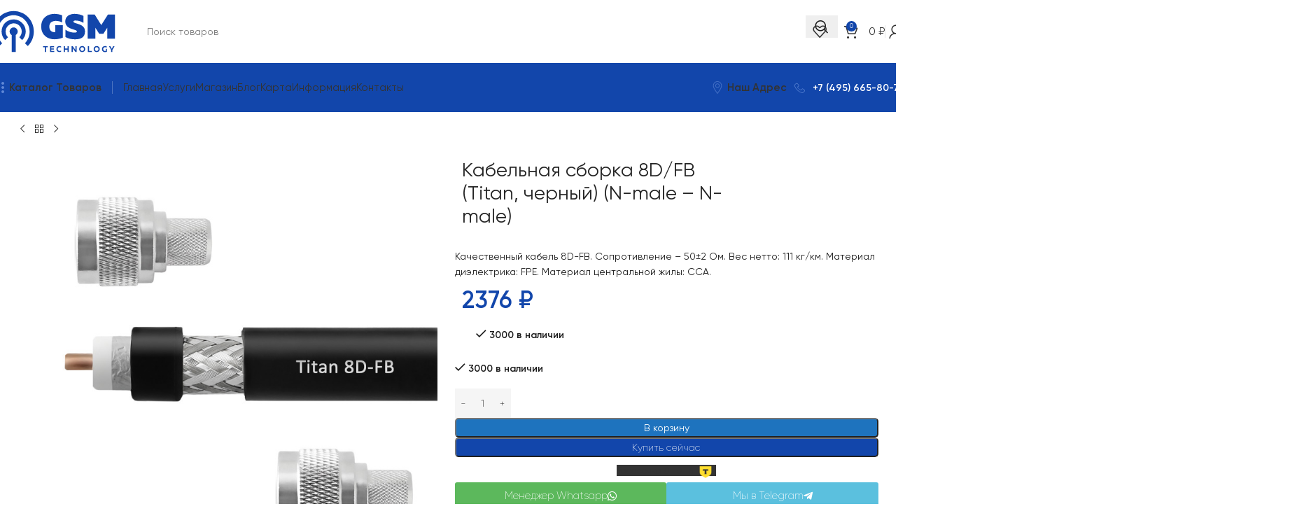

--- FILE ---
content_type: text/html; charset=UTF-8
request_url: https://gsm-technology.ru/product/kabelnaya-sborka-8d-fb-titan-chernyj-n-male-n-male/
body_size: 81670
content:
<!DOCTYPE html>
<html lang="ru-RU">
<head>
<meta charset="UTF-8">
<link rel="profile" href="https://gmpg.org/xfn/11">
<link rel="pingback" href="https://gsm-technology.ru/xmlrpc.php">
<meta name='robots' content='index, follow, max-image-preview:large, max-snippet:-1, max-video-preview:-1'/>
<style>img:is([sizes="auto" i], [sizes^="auto," i]){contain-intrinsic-size:3000px 1500px}</style>
<title>Кабельная сборка 8D/FB (Titan, черный) (N-male - N-male) купить в Москве - GSM TECHNOLOGY</title>
<meta name="description" content="Кабельная сборка 8D/FB (Titan, черный) (N-male - N-male) купить за 2376 руб с доставкой по Москве и всей России. Сертифицированное оборудование. В наличии и под заказ."/>
<link rel="canonical" href="https://gsm-technology.ru/product/kabelnaya-sborka-8d-fb-titan-chernyj-n-male-n-male/"/>
<meta property="og:locale" content="ru_RU"/>
<meta property="og:type" content="product"/>
<meta property="og:title" content="Кабельная сборка 8D/FB (Titan, черный) (N-male - N-male) купить в Москве - GSM TECHNOLOGY"/>
<meta property="og:description" content="Кабельная сборка 8D/FB (Titan, черный) (N-male - N-male) купить за 2376 руб с доставкой по Москве и всей России. Сертифицированное оборудование. В наличии и под заказ."/>
<meta property="og:url" content="https://gsm-technology.ru/product/kabelnaya-sborka-8d-fb-titan-chernyj-n-male-n-male/"/>
<meta property="og:site_name" content="GSM TECHNOLOGY"/>
<meta property="article:modified_time" content="2025-09-25T06:00:41+00:00"/>
<meta property="og:image" content="https://gsm-technology.ru/wp-content/uploads/2023/07/ti_8d-fb.jpg"/>
<meta property="og:image:width" content="800"/>
<meta property="og:image:height" content="800"/>
<meta property="og:image:type" content="image/jpeg"/>
<meta name="twitter:card" content="summary_large_image"/>
<script type="application/ld+json" class="yoast-schema-graph">{"@context":"https://schema.org","@graph":[{"@type":["WebPage","ItemPage"],"@id":"https://gsm-technology.ru/product/kabelnaya-sborka-8d-fb-titan-chernyj-n-male-n-male/","url":"https://gsm-technology.ru/product/kabelnaya-sborka-8d-fb-titan-chernyj-n-male-n-male/","name":"Кабельная сборка 8D/FB (Titan, черный) (N-male - N-male) купить в Москве - GSM TECHNOLOGY","isPartOf":{"@id":"https://gsm-technology.ru/#website"},"primaryImageOfPage":{"@id":"https://gsm-technology.ru/product/kabelnaya-sborka-8d-fb-titan-chernyj-n-male-n-male/#primaryimage"},"image":{"@id":"https://gsm-technology.ru/product/kabelnaya-sborka-8d-fb-titan-chernyj-n-male-n-male/#primaryimage"},"thumbnailUrl":"https://gsm-technology.ru/wp-content/uploads/2023/07/ti_8d-fb.jpg","description":"Кабельная сборка 8D/FB (Titan, черный) (N-male - N-male) купить за 2376 руб с доставкой по Москве и всей России. Сертифицированное оборудование. В наличии и под заказ.","breadcrumb":{"@id":"https://gsm-technology.ru/product/kabelnaya-sborka-8d-fb-titan-chernyj-n-male-n-male/#breadcrumb"},"inLanguage":"ru-RU","potentialAction":{"@type":"BuyAction","target":"https://gsm-technology.ru/product/kabelnaya-sborka-8d-fb-titan-chernyj-n-male-n-male/"}},{"@type":"ImageObject","inLanguage":"ru-RU","@id":"https://gsm-technology.ru/product/kabelnaya-sborka-8d-fb-titan-chernyj-n-male-n-male/#primaryimage","url":"https://gsm-technology.ru/wp-content/uploads/2023/07/ti_8d-fb.jpg","contentUrl":"https://gsm-technology.ru/wp-content/uploads/2023/07/ti_8d-fb.jpg","width":800,"height":800},{"@type":"BreadcrumbList","@id":"https://gsm-technology.ru/product/kabelnaya-sborka-8d-fb-titan-chernyj-n-male-n-male/#breadcrumb","itemListElement":[{"@type":"ListItem","position":1,"name":"Главная страница","item":"https://gsm-technology.ru/"},{"@type":"ListItem","position":2,"name":"Магазин","item":"https://gsm-technology.ru/shop/"},{"@type":"ListItem","position":3,"name":"Усилители сотовой связи","item":"https://gsm-technology.ru/cats/usilenie-sotovoj-svyazi/"},{"@type":"ListItem","position":4,"name":"Кабель","item":"https://gsm-technology.ru/cats/usilenie-sotovoj-svyazi/kabel/"},{"@type":"ListItem","position":5,"name":"Кабель 8D-FB","item":"https://gsm-technology.ru/cats/usilenie-sotovoj-svyazi/kabel/kabel-8d-fb/"},{"@type":"ListItem","position":6,"name":"Кабельная сборка 8D/FB (Titan, черный) (N-male &#8211; N-male)"}]},{"@type":"WebSite","@id":"https://gsm-technology.ru/#website","url":"https://gsm-technology.ru/","name":"GSM TECHNOLOGY","description":"Усиление сотовой связи и интернета в Москве","potentialAction":[{"@type":"SearchAction","target":{"@type":"EntryPoint","urlTemplate":"https://gsm-technology.ru/?s={search_term_string}"},"query-input":{"@type":"PropertyValueSpecification","valueRequired":true,"valueName":"search_term_string"}}],"inLanguage":"ru-RU"}]}</script>
<meta property="product:price:amount" content="2376"/>
<meta property="product:price:currency" content="RUB"/>
<meta property="og:availability" content="instock"/>
<meta property="product:availability" content="instock"/>
<meta property="product:condition" content="new"/>
<link rel='dns-prefetch' href='//stats.wp.com'/>
<link rel='dns-prefetch' href='//www.googletagmanager.com'/>
<style id='safe-svg-svg-icon-style-inline-css'>.safe-svg-cover{text-align:center}.safe-svg-cover .safe-svg-inside{display:inline-block;max-width:100%}.safe-svg-cover svg{fill:currentColor;height:100%;max-height:100%;max-width:100%;width:100%}</style>
<link rel='stylesheet' id='mediaelement-css' href='//gsm-technology.ru/wp-content/cache/wpfc-minified/7yimzn3f/3wy2x.css' type='text/css' media='all'/>
<style>.mejs-container{clear:both;max-width:100%}.mejs-container *{font-family:Helvetica,Arial}.mejs-container,.mejs-container .mejs-controls,.mejs-embed,.mejs-embed body{background:#222}.mejs-time{font-weight:400;word-wrap:normal}.mejs-controls a.mejs-horizontal-volume-slider{display:table}.mejs-controls .mejs-horizontal-volume-slider .mejs-horizontal-volume-current,.mejs-controls .mejs-time-rail .mejs-time-loaded{background:#fff}.mejs-controls .mejs-time-rail .mejs-time-current{background:#0073aa}.mejs-controls .mejs-horizontal-volume-slider .mejs-horizontal-volume-total,.mejs-controls .mejs-time-rail .mejs-time-total{background:rgba(255,255,255,.33)}.mejs-controls .mejs-horizontal-volume-slider .mejs-horizontal-volume-current,.mejs-controls .mejs-horizontal-volume-slider .mejs-horizontal-volume-total,.mejs-controls .mejs-time-rail span{border-radius:0}.mejs-overlay-loading{background:0 0}.mejs-controls button:hover{border:none;-webkit-box-shadow:none;box-shadow:none}.me-cannotplay{width:auto!important}.media-embed-details .wp-audio-shortcode{display:inline-block;max-width:400px}.audio-details .embed-media-settings{overflow:visible}.media-embed-details .embed-media-settings .setting span:not(.button-group){max-width:400px;width:auto}.media-embed-details .embed-media-settings .checkbox-setting span{display:inline-block}.media-embed-details .embed-media-settings{padding-top:0;top:28px}.media-embed-details .instructions{padding:16px 0;max-width:600px}.media-embed-details .setting .remove-setting,.media-embed-details .setting p{color:#a00;font-size:10px;text-transform:uppercase}.media-embed-details .setting .remove-setting{padding:5px 0}.media-embed-details .setting a:hover{color:#dc3232}.media-embed-details .embed-media-settings .checkbox-setting{float:none;margin:0 0 10px}.wp-video{max-width:100%;height:auto}.wp_attachment_holder .wp-audio-shortcode,.wp_attachment_holder .wp-video{margin-top:18px}.wp-video-shortcode video,video.wp-video-shortcode{max-width:100%;display:inline-block}.video-details .wp-video-holder{width:100%;max-width:640px}.wp-playlist{border:1px solid #ccc;padding:10px;margin:12px 0 18px;font-size:14px;line-height:1.5}.wp-admin .wp-playlist{margin:0 0 18px}.wp-playlist video{display:inline-block;max-width:100%}.wp-playlist audio{display:none;max-width:100%;width:400px}.wp-playlist .mejs-container{margin:0;max-width:100%}.wp-playlist .mejs-controls .mejs-button button{outline:0}.wp-playlist-light{background:#fff;color:#000}.wp-playlist-dark{color:#fff;background:#000}.wp-playlist-caption{display:block;max-width:88%;overflow:hidden;text-overflow:ellipsis;white-space:nowrap;font-size:14px;line-height:1.5}.wp-playlist-item .wp-playlist-caption{text-decoration:none;color:#000;max-width:-webkit-calc(100% - 40px);max-width:calc(100% - 40px)}.wp-playlist-item-meta{display:block;font-size:14px;line-height:1.5}.wp-playlist-item-title{font-size:14px;line-height:1.5}.wp-playlist-item-album{font-style:italic;overflow:hidden;text-overflow:ellipsis;white-space:nowrap}.wp-playlist-item-artist{font-size:12px;text-transform:uppercase}.wp-playlist-item-length{position:absolute;right:3px;top:0;font-size:14px;line-height:1.5}.rtl .wp-playlist-item-length{left:3px;right:auto}.wp-playlist-tracks{margin-top:10px}.wp-playlist-item{position:relative;cursor:pointer;padding:0 3px;border-bottom:1px solid #ccc}.wp-playlist-item:last-child{border-bottom:0}.wp-playlist-light .wp-playlist-caption{color:#333}.wp-playlist-dark .wp-playlist-caption{color:#ddd}.wp-playlist-playing{font-weight:700;background:#f7f7f7}.wp-playlist-light .wp-playlist-playing{background:#fff;color:#000}.wp-playlist-dark .wp-playlist-playing{background:#000;color:#fff}.wp-playlist-current-item{overflow:hidden;margin-bottom:10px;height:60px}.wp-playlist .wp-playlist-current-item img{float:left;max-width:60px;height:auto;margin-right:10px;padding:0;border:0}.rtl .wp-playlist .wp-playlist-current-item img{float:right;margin-left:10px;margin-right:0}.wp-playlist-current-item .wp-playlist-item-artist,.wp-playlist-current-item .wp-playlist-item-title{overflow:hidden;text-overflow:ellipsis;white-space:nowrap}.wp-audio-playlist .me-cannotplay span{padding:5px 15px}</style>
<style id='jetpack-sharing-buttons-style-inline-css'>.jetpack-sharing-buttons__services-list{display:flex;flex-direction:row;flex-wrap:wrap;gap:0;list-style-type:none;margin:5px;padding:0}.jetpack-sharing-buttons__services-list.has-small-icon-size{font-size:12px}.jetpack-sharing-buttons__services-list.has-normal-icon-size{font-size:16px}.jetpack-sharing-buttons__services-list.has-large-icon-size{font-size:24px}.jetpack-sharing-buttons__services-list.has-huge-icon-size{font-size:36px}@media print{.jetpack-sharing-buttons__services-list{display:none!important}}.editor-styles-wrapper .wp-block-jetpack-sharing-buttons{gap:0;padding-inline-start:0}ul.jetpack-sharing-buttons__services-list.has-background{padding:1.25em 2.375em}</style>
<style id='woocommerce-inline-inline-css'>.woocommerce form .form-row .required{visibility:visible;}</style>
<style></style>
<link rel='stylesheet' id='elementor-icons-css' href='//gsm-technology.ru/wp-content/cache/wpfc-minified/20dvxuh7/3wy2x.css' type='text/css' media='all'/>
<link rel='stylesheet' id='elementor-frontend-css' href='//gsm-technology.ru/wp-content/cache/wpfc-minified/fsogo95t/3wy2x.css' type='text/css' media='all'/>
<link rel='stylesheet' id='elementor-post-6-css' href='https://gsm-technology.ru/wp-content/uploads/elementor/css/post-6.css?ver=1768975255' type='text/css' media='all'/>
<link rel='stylesheet' id='wd-style-base-css' href='//gsm-technology.ru/wp-content/cache/wpfc-minified/lnzlr2c9/3wy2x.css' type='text/css' media='all'/>
<style>.wd-z-index{position:relative;z-index:35}.wd-fontsize-xs{font-size:14px}.wd-fontsize-s{font-size:16px}.wd-fontsize-m{font-size:18px}.wd-fontsize-l{font-size:22px}.wd-fontsize-xl{font-size:26px}.wd-fontsize-xxl{font-size:36px}.wd-fontsize-xxxl{font-size:46px}.text-larger{font-size:110%}.font-text{font-family:var(--wd-text-font)}.font-primary{font-family:var(--wd-title-font)}.font-alt{font-style:var(--wd-alternative-font-style);font-family:var(--wd-alternative-font)}.wd-items-top{align-items:flex-start}.wd-items-middle{align-items:center}.wd-items-bottom{align-items:flex-end}.wd-justify-left{justify-content:left}.wd-justify-center{justify-content:center}.wd-justify-right{justify-content:right}.color-primary{color:var(--wd-primary-color)}.color-alt{color:var(--wd-alternative-color)}.color-title{color:var(--wd-title-color)}@media(max-width:1024px){.wd-fontsize-xl,.wd-fontsize-xxl,.wd-fontsize-xxxl{font-size:22px}.text-larger{font-size:inherit}}</style>
<style>.elementor-default i:not([class]){font-style:italic}.elementor .btn{box-shadow:var(--btn-box-shadow, unset)}.elementor .btn:hover{box-shadow:var(--btn-box-shadow-hover, var(--btn-box-shadow, unset))}.wd-button-wrapper .btn-style-link,.wd-button-wrapper .btn-style-bordered:not(:hover){background-color:transparent !important}.btn-full-width{width:100%}.rtl .btn-icon-pos-left{flex-direction:row}.rtl .btn-icon-pos-right{flex-direction:row-reverse}:is(.wd-entry-content,.entry-content)>.elementor{margin-bottom:0}.elementor-column-gap-no{--wd-el-column-gap:0.001px}.elementor-column-gap-narrow{--wd-el-column-gap:10px}.elementor-column-gap-default{--wd-el-column-gap:20px}.elementor-column-gap-extended{--wd-el-column-gap:30px}.elementor-column-gap-wide{--wd-el-column-gap:40px}.elementor-column-gap-wider{--wd-el-column-gap:60px}.elementor-section.wd-negative-gap>.elementor-container{margin-left:calc(var(--wd-el-column-gap) / 2 * -1);margin-right:calc(var(--wd-el-column-gap) / 2 * -1)}.elementor-section-boxed.wd-negative-gap .elementor-container{max-width:none}.e-con-boxed.wd-negative-gap{--container-max-width:none}[class*="wd-section-stretch"]{position:relative;min-width:calc(100vw - var(--wd-scroll-w) - var(--wd-sticky-nav-w));width:calc(100vw - var(--wd-scroll-w) - var(--wd-sticky-nav-w));left:calc(50% - 50vw + var(--wd-scroll-w) / 2 + var(--wd-sticky-nav-w) / 2)}[class*="wd-section-stretch"].wd-negative-gap{--padding-left:15px;--padding-right:15px}[class*="wd-section-stretch"].wd-negative-gap:where(.elementor-section){padding-inline:15px}.elementor-section.wd-section-stretch>.elementor-container{max-width:calc(var(--wd-container-w) - 30px + var(--wd-el-column-gap, .0001px))}.e-con-boxed.wd-section-stretch{--container-max-width:min(calc(var(--wd-container-w) - 30px))}.e-con-boxed.wd-section-stretch-content{--container-max-width:none}@media (prefers-reduced-motion: no-preference){html{scroll-behavior:auto}}.wd-elementor-sticky-column{align-items:flex-start}.wd-sticky-spacer{opacity:0}.wd-divider .elementor-shape-fill{-webkit-transform:none;transform:none}.elementor-select-wrapper .select-caret-down-wrapper{display:none}.elementor-widget-text-editor:has(.elementor-widget-container){display:flex}.elementor-widget-text-editor .elementor-widget-container{width:100%;columns:inherit;column-gap:inherit}.elementor-widget-text-editor.text-left{justify-content:flex-start}.elementor-widget-text-editor.text-center{justify-content:center}.elementor-widget-text-editor.text-right{justify-content:flex-end}.elementor-widget-text-editor>*>*:last-child,.elementor-text-editor>*:last-child{margin-bottom:0}.elementor-widget-wd_products:has(.wd-hide)>*{display:none}.elementor-page .elementor-widget-woodmart_menu_anchor{margin-bottom:0}.wd-accordion-theme-style .elementor-accordion-item{border-top-width:2px;border-right-width:0 !important;border-left-width:0 !important}.elementor-tab-content>*:last-child{margin-bottom:0}.wd-el-page-heading{--wd-tags-mb:0}.elementor-element svg.wd-icon,.img-wrapper .e-font-icon-svg{width:1em;height:1em;fill:currentColor}.wd-carousel-item.e-con{--padding-top:0px;--padding-bottom:0px}.wd-carousel-item.e-con.e-flex{flex:0 0 calc(100% / var(--wd-col))}:where(.e-con) .wd-width-100{width:100%}.wd-video-theme-style .elementor-custom-embed-image-overlay{overflow:hidden;transition:all 0.5s cubic-bezier(0, 0, 0.44, 1.18)}.wd-video-theme-style .elementor-custom-embed-image-overlay:after,.wd-video-theme-style .elementor-custom-embed-image-overlay:before,.wd-video-theme-style .elementor-custom-embed-image-overlay .elementor-custom-embed-play i:before{content:"";position:absolute;inset:0}.wd-video-theme-style .elementor-custom-embed-image-overlay:before{background:inherit;transition:inherit}.wd-video-theme-style .elementor-custom-embed-image-overlay:after{background-color:#000;transition:inherit;opacity:.15}.wd-video-theme-style .elementor-custom-embed-play{z-index:1;transition:inherit}.wd-video-theme-style .elementor-custom-embed-play i{display:flex;align-items:center;justify-content:center;width:1em;height:1em;font-family:unset;opacity:1;transition:inherit}.wd-video-theme-style .elementor-custom-embed-play i:before{border:.04em solid currentColor;border-radius:50%;opacity:.4;transition:inherit}.wd-video-theme-style .elementor-custom-embed-play i:after{margin-left:5px;font-size:.3em;transition:inherit;content:"\f101";font-family:"woodmart-font"}.wd-video-theme-style:hover .elementor-custom-embed-image-overlay:before{transform:scale(1.09)}.wd-video-theme-style:hover .elementor-custom-embed-image-overlay:after{opacity:.3}.wd-video-theme-style:hover .elementor-custom-embed-play i:before{opacity:.6}.wd-video-theme-style:hover .elementor-custom-embed-play i:after{transform:scale(0.8)}.products:not(.wd-img-width) .cat-design-alt img{width:revert-layer}.e-con :is(.wd-checkout-login,.wd-checkout-coupon){align-items:unset}.e-con :is(.wd-checkout-login,.wd-checkout-coupon) .elementor-widget-container{display:flex;flex-direction:column;align-items:var(--wd-align)}.wd-btn-align-center{--wd-btn-align:center}.wd-btn-align-right{--wd-btn-align:end}.wd-btn-align-full-width{--wd-btn-align:stretch}</style>
<style>div:where(.elementor-location-header){margin-bottom:40px}.elementor-location-popup{overflow-x:hidden}.elementor-element :is(.elementor-field-textual,.elementor-search-form__input){height:auto}.elementor-field.elementor-size-sm{border-radius:3px}.elementor-search-form input[type=search]{border-radius:0}:is(.elementor-wc-products,.elementor-widget-wc-archive-products){text-align:end}:is(.elementor-wc-products,.elementor-widget-wc-archive-products) .wd-filter-buttons{display:none}:is(.elementor-wc-products,.elementor-widget-wc-archive-products) :is(.wd-products-per-page,.wd-products-shop-view,.woocommerce-ordering){margin-right:0;margin-bottom:20px;vertical-align:middle}:is(.elementor-wc-products,.elementor-widget-wc-archive-products) :is(.wd-products-per-page,.wd-products-shop-view,.woocommerce-ordering):not(:first-child){margin-left:30px}:is(.elementor-wc-products,.elementor-widget-wc-archive-products) .woocommerce-ordering{display:inline-flex}.elementor-widget-woocommerce-breadcrumb .woocommerce-breadcrumb{display:block}.elementor-widget-woocommerce-breadcrumb .woocommerce-breadcrumb>span:last-child{font-weight:inherit;color:inherit}.wd-page-content .elementor-widget-woocommerce-product-images>.elementor-widget-container>.product-labels,.wd-page-content .elementor-widget-woocommerce-product-images>.product-labels{display:none}.elementor-widget-woocommerce-product-price .price{margin-bottom:0}.elementor-widget-woocommerce-product-price .price :is(del,.amount){color:inherit;font-weight:inherit}.elementor-widget-woocommerce-product-short-description .woocommerce-product-details__short-description{margin-bottom:0}.elementor-add-to-cart--align-left{--text-align:left;text-align:left;--content-align:flex-start}.elementor-add-to-cart--align-center{--content-align:center;--text-align:center;text-align:center}.elementor-add-to-cart--align-right{--text-align:right;text-align:right;--content-align:flex-end}:is(.elementor-add-to-cart--align-center,.elementor-add-to-cart--align-right) form.variations_form .cell{display:inline-block}:is(.elementor-add-to-cart--align-center,.elementor-add-to-cart--align-right) form.variations_form .value{width:auto}.elementor-add-to-cart--align-justify form.cart .button{flex-grow:1;flex-shrink:1}.elementor-widget-woocommerce-product-add-to-cart div.quantity input[type="number"]{border-radius:0 !important;border-right:none !important;border-left:none !important}.elementor-widget-woocommerce-product-data-tabs .tabs-layout-tabs>.wd-accordion-item>.wd-accordion-title{display:none}.elementor-widget-woocommerce-product-data-tabs .tabs-layout-tabs .wd-nav-tabs-wrapper{margin-bottom:0}.elementor-widget-woocommerce-product-data-tabs .tabs-layout-tabs .wd-nav-tabs[class*="wd-style-underline"] .nav-link-text:after{content:none}.elementor-widget-woocommerce-product-additional-information table{margin-bottom:0}.elementor-widget-woocommerce-my-account .e-my-account-tab .woocommerce .order_details{border-width:0}.elementor-widget-woocommerce-my-account .e-my-account-tab .responsive-table{margin-bottom:0}.e-my-account-tab .woocommerce-my-account-wrapper{margin:0}.e-my-account-tab .wd-my-account-sidebar{padding-inline-start:0}.e-my-account-tab .wd-my-account-links{display:none}.e-my-account-tabs-horizontal .woocommerce-my-account-wrapper{display:block}.e-my-account-tabs-horizontal .woocommerce-my-account-wrapper .woocommerce-MyAccount-content{max-width:none}.e-my-account-tabs-horizontal .wd-my-account-sidebar{display:none}.e-cart__column td.product-remove a{height:auto}.e-cart__column .shop_table td.product-btn .button{float:none;color:var(--checkout-button-normal-text-color, #fff) !important;background-color:#5bc0de}.e-cart__column .shop_table td.product-name .wd-cart-label{font-size:0}.e-cart__column .shop_table :is(td.product-price,td.product-subtotal) del span{color:var(--color-gray-300)}.e-cart__column .shop_table tbody tr td.product-sku{border-top-width:var(--order-summary-items-divider-weight, 1px);border-top-style:solid;border-top-color:var(--order-summary-items-divider-color, #D5D8DC)}.e-cart__column .shop_table .cart_item[class*="wd-fbt-item"]:not(.wd-fbt-item-first) td{padding-bottom:0;border-top:none}.e-cart__column .shop_table .cart_item.wd-fbt-item-last td{padding-bottom:20px !important}.e-cart__column .quantity :is(input[type="number"],input[type="text"]).input-text{max-height:unset;border-radius:0;border-left:none;border-right:none;border-width:var(--wd-form-brd-width);border-color:var(--wd-form-brd-color);text-align:center}.e-cart__column .wd-fg:not(:first-child){margin-top:40px}.e-cart__column .responsive-table{margin-bottom:0}.elementor-widget-woocommerce-checkout-page .woocommerce>.woocommerce-checkout{display:block}.elementor-widget-woocommerce-checkout-page .woocommerce .woocommerce-checkout-review-order-table tr.cart_item td.product-name{max-width:unset}.elementor-widget-woocommerce-checkout-page .woocommerce .woocommerce-shipping-totals td{max-width:unset}.elementor-widget-woocommerce-checkout-page [class*="__field-wrapper"]{display:unset}@media(min-width:1025px){.elementor-widget-woocommerce-product-images .wd-gallery-images:not(.wd-off-lg) .wd-carousel-inner .wd-carousel{margin-inline:calc(var(--wd-gap) / -2)}.elementor-widget-woocommerce-my-account .e-my-account-tab .woocommerce .wd-my-account-sidebar .woocommerce-MyAccount-navigation{width:auto}}@media(max-width:1024px){.elementor-widget-woocommerce-product-images .wd-gallery-images:not(.wd-off-md) .wd-carousel-inner .wd-carousel{margin-inline:calc(var(--wd-gap) / -2)}}@media(max-width:768.98px){.elementor-widget-woocommerce-product-images .wd-gallery-images:not(.wd-off-sm) .wd-carousel-inner .wd-carousel{margin-inline:calc(var(--wd-gap) / -2)}.e-shop-table .woocommerce-cart-form__contents td.product-thumbnail{position:unset}.e-shop-table .woocommerce-cart-form__contents td.product-thumbnail:before{content:none}.e-shop-table .woocommerce-cart-form__contents td.product-remove{top:0;right:0}.e-shop-table .shop_table.wd-fg-table tr{display:block}.elementor-widget-woocommerce-cart .woocommerce table.shop_table_responsive{display:table}.elementor-widget-woocommerce-cart .woocommerce table.shop_table_responsive tr{border:none;transform:translateX(0)}.elementor-widget-woocommerce-cart .woocommerce table.shop_table_responsive td{padding-top:10px;padding-bottom:10px}.elementor-widget-woocommerce-cart .woocommerce tbody{display:table-row-group}.elementor-widget-woocommerce-cart .woocommerce tr{display:table-row}.e-my-account-tab .wd-my-account-sidebar{padding-inline-end:0}}</style>
<style>.product-title{display:block;color:var(--wd-entities-title-color);word-wrap:break-word;font-weight:var(--wd-entities-title-font-weight);font-style:var(--wd-entities-title-font-style);font-family:var(--wd-entities-title-font);text-transform:var(--wd-entities-title-transform);line-height:1.4}.product-title a:hover,a.product-title:hover{color:var(--wd-entities-title-color-hover)}ul.variation{list-style:none;--li-pl:0;font-size:90%;--li-mb:5px;--list-mb:0;--wd-tags-mb:0}.woocommerce-breadcrumb{display:inline-flex;align-items:center;flex-wrap:wrap}.amount{color:var(--wd-primary-color);font-weight:600}del .amount{color:var(--color-gray-300);font-weight:400}.price{color:var(--wd-primary-color)}.price .amount{font-size:inherit}.price del{color:var(--color-gray-300);font-size:90%}.price ins{padding:0;background-color:transparent;color:var(--wd-primary-color);text-decoration:none;opacity:1}.woocommerce-price-suffix{color:var(--color-gray-500)}.wd-price-unit{display:inline-block;margin-inline-start:4px;color:var(--color-gray-300)}.wd-price-unit:not(:last-child){margin-inline-end:2px}.wd-price-unit:before{content:"/";margin-inline-end:4px}a.login-to-prices-msg{color:var(--wd-primary-color);font-weight:600}a.login-to-prices-msg:hover{color:var(--wd-primary-color);opacity:.6}.woocommerce-notices-wrapper:empty{display:none}ul:is(.woocommerce-error,.woocommerce-message,.woocommerce-info){list-style:none;--li-pl:0;--li-mb:5px;align-items:stretch;flex-direction:column;justify-content:center}.wd-wc-notices .woocommerce-notices-wrapper{display:flex;flex-direction:column;gap:20px}.wd-wc-notices .woocommerce-notices-wrapper>*{margin-bottom:0}.wd-wc-notices:has(.woocommerce-notices-wrapper:empty){display:none}ul.variation p{display:inline}ul.variation .item-variation-name{color:var(--color-gray-800);font-weight:600}.wc-item-meta{--li-pl:0;--list-mb:0;--li-mb:0;margin-top:10px;font-size:90%;list-style:none}.wc-item-meta li>*{display:inline-block;margin-top:0 !important;margin-bottom:5px;vertical-align:middle}.wc-item-meta strong{color:var(--color-gray-800)}:is(.blockOverlay,.wd-loader-overlay):after{position:absolute;top:calc(50% - 13px);left:calc(50% - 13px);content:"";display:inline-block;width:26px;height:26px;border:1px solid rgba(0,0,0,0);border-left-color:var(--color-gray-900);border-radius:50%;vertical-align:middle;animation:wd-rotate 450ms infinite linear var(--wd-anim-state, paused);--wd-anim-state:running}.wd-loader-overlay{z-index:340;border-radius:inherit;animation:wd-fadeIn .6s ease both;background-color:rgba(var(--bgcolor-white-rgb), 0.6);border-radius:var(--wd-brd-radius)}.wd-loader-overlay:not(.wd-loading){display:none}.blockOverlay{z-index:340 !important;background-image:none !important;animation:wd-FadeInLoader .6s ease forwards}.blockOverlay:before{content:none !important}.global-color-scheme-light .blockOverlay{background-color:rgba(0,0,0,0.5) !important}@keyframes wd-FadeInLoader{from{opacity:0}to{opacity:.8}}.single_add_to_cart_button{border-radius:var(--btn-accented-brd-radius);color:var(--btn-accented-color);box-shadow:var(--btn-accented-box-shadow);background-color:var(--btn-accented-bgcolor);text-transform:var(--btn-accented-transform, var(--btn-transform, uppercase));font-weight:var(--btn-accented-font-weight, var(--btn-font-weight, 600));font-family:var(--btn-accented-font-family, var(--btn-font-family, inherit));font-style:var(--btn-accented-font-style, var(--btn-font-style, unset))}.single_add_to_cart_button:hover{color:var(--btn-accented-color-hover);box-shadow:var(--btn-accented-box-shadow-hover);background-color:var(--btn-accented-bgcolor-hover)}.single_add_to_cart_button:active{box-shadow:var(--btn-accented-box-shadow-active);bottom:var(--btn-accented-bottom-active, 0)}.single_add_to_cart_button+.added_to_cart{display:none}.wd-buy-now-btn{border-radius:var(--btn-accented-brd-radius);color:var(--btn-accented-color);box-shadow:var(--btn-accented-box-shadow);background-color:var(--btn-accented-bgcolor);text-transform:var(--btn-accented-transform, var(--btn-transform, uppercase));font-weight:var(--btn-accented-font-weight, var(--btn-font-weight, 600));font-family:var(--btn-accented-font-family, var(--btn-font-family, inherit));font-style:var(--btn-accented-font-style, var(--btn-font-style, unset))}.wd-buy-now-btn:hover{color:var(--btn-accented-color-hover);box-shadow:var(--btn-accented-box-shadow-hover);background-color:var(--btn-accented-bgcolor-hover)}.wd-buy-now-btn:active{box-shadow:var(--btn-accented-box-shadow-active);bottom:var(--btn-accented-bottom-active, 0)}form.cart{display:flex;flex-wrap:wrap;gap:10px;justify-content:var(--content-align)}form.cart>*{flex:1 1 100%}form.cart :where(.single_add_to_cart_button,.wd-buy-now-btn,.quantity){flex:0 0 auto}.wd-product-detail{font-size:90%;margin-top:5px}.wd-product-detail>span{vertical-align:middle}.wd-product-detail .wd-hint{margin-inline-start:3px}.wd-product-sku{word-break:break-all}.woocommerce-product-details__short-description{margin-bottom:20px}.woocommerce-product-details__short-description>*:last-child{margin-bottom:0}.wd-hint{position:relative;display:inline-block;vertical-align:middle;font-size:0;cursor:help}.wd-hint:before{content:"?";display:inline-flex;align-items:center;justify-content:center;width:1.45em;height:1.45em;border-radius:50%;background-color:var(--wd-hint-bg, var(--bgcolor-gray-300));color:var(--wd-hint-color, var(--color-gray-800));font-weight:600;font-size:var(--wd-hint-size, calc(var(--wd-text-font-size) - 3px))}.wd-hint.wd-with-html>.wd-tooltip-content{display:none}.wd-hint.wd-with-html:after{content:"";position:absolute;bottom:100%;inset-inline:0;height:8px}.single_add_to_cart_button:before{content:"";position:absolute;inset:0;opacity:0;z-index:1;border-radius:inherit;background-color:inherit;box-shadow:inherit;transition:opacity 0s ease}.single_add_to_cart_button:after{position:absolute;top:calc(50% - 9px);inset-inline-start:calc(50% - 9px);opacity:0;z-index:2;transition:opacity 0s ease;content:"";display:inline-block;width:18px;height:18px;border:1px solid rgba(0,0,0,0);border-left-color:currentColor;border-radius:50%;vertical-align:middle;animation:wd-rotate 450ms infinite linear var(--wd-anim-state, paused)}.loading.single_add_to_cart_button:before{opacity:1;transition:opacity .25s ease}.loading.single_add_to_cart_button:after{opacity:1;transition:opacity .25s ease;--wd-anim-state:running}.wd-products-element{position:relative}.wd-products{position:relative;align-items:flex-start;transition:all .25s ease}.wd-products.wd-loading,.wd-content-layout.wd-loading .wd-products[data-source="main_loop"]{opacity:0;transform:translate3d(0, 30px, 0);pointer-events:none}</style>
<style>.star-rating{position:relative;display:inline-block;vertical-align:middle;white-space:nowrap;letter-spacing:2px;font-weight:400;color:#EABE12;width:fit-content;font-family:"woodmart-font"}.star-rating:before{content:"\f149" "\f149" "\f149" "\f149" "\f149";color:var(--color-gray-300)}.star-rating span{position:absolute;inset-block:0;inset-inline-start:0;overflow:hidden;width:100%;text-indent:99999px}.star-rating span:before{content:"\f148" "\f148" "\f148" "\f148" "\f148";position:absolute;top:0;inset-inline-start:0;text-indent:0}</style>
<style>div.wc-block-components-notice-banner{position:relative;margin-bottom:20px;padding-block:18px;padding-inline:65px 30px !important;text-align:start;border:none;border-radius:var(--wd-brd-radius);outline:none !important;font-size:inherit;align-content:center;margin-top:0;font-size:var(--wd-text-font-size)}div.wc-block-components-notice-banner:before{position:absolute;top:calc(50% - 9px);left:24px;font-size:18px;line-height:18px;font-family:"woodmart-font"}div.wc-block-components-notice-banner a{color:currentColor;text-decoration:underline}div.wc-block-components-notice-banner a:hover{color:color-mix(in srgb, currentColor 80%, transparent)}div.wc-block-components-notice-banner p:last-child{margin-bottom:0}div.wc-block-components-notice-banner .amount{color:#fff}div.wc-block-components-notice-banner :is(.button,.wc-backward){text-decoration:none;--btn-color:currentColor;--btn-color-hover:currentColor;--btn-bgcolor:transparent;--btn-bgcolor-hover:transparent;--btn-brd-width:2px;--btn-box-shadow-hover:none;--btn-height:none;--btn-padding:0;--btn-brd-color:color-mix(in srgb, currentColor 50%, transparent);border-top:0;border-inline:0;margin-inline:4px}div.wc-block-components-notice-banner.is-success{background-color:var(--notices-success-bg);color:var(--notices-success-color)}div.wc-block-components-notice-banner.is-success:before{content:"\f107"}div.wc-block-components-notice-banner:is(.is-info,.is-error){background-color:var(--notices-warning-bg);color:var(--notices-warning-color)}div.wc-block-components-notice-banner:is(.is-info,.is-error):before{content:"\f100"}div.wc-block-components-notice-banner>svg{display:none}div.wc-block-components-notice-banner ul{display:flex;gap:5px 7px;width:100%;margin:0 !important;list-style:none;--li-pl:0;--li-mb:5px;align-items:stretch;flex-direction:column;justify-content:center}div.wc-block-components-notice-banner>div{display:flex;align-items:inherit;flex-wrap:wrap;gap:inherit}div.wc-block-components-notice-banner>div .button.wc-forward{border-bottom:2px solid rgba(255,255,255,0.3);color:#fff !important;text-decoration:none;opacity:1}div.wc-block-components-notice-banner>div .button.wc-forward:hover{border-color:#fff}</style>
<style>div.quantity{--wd-form-height:42px;display:inline-flex;vertical-align:top;white-space:nowrap}div.quantity input[type=number]::-webkit-inner-spin-button,div.quantity input[type=number]::-webkit-outer-spin-button,div.quantity input[type="number"]{margin:0;-webkit-appearance:none;-moz-appearance:none;appearance:none}div.quantity :is(input[type="number"],input[type="text"],input[type="button"]){display:inline-block;color:var(--wd-form-color)}div.quantity input[type="number"]{width:30px;border-radius:0;border-right:none;border-left:none}div.quantity input[type="text"]{width:var(--quantity-space, 80px);text-align:center}div.quantity input[type="button"]{padding:0 5px;min-width:25px;min-height:unset;height:var(--wd-form-height);border:var(--wd-form-brd-width) solid var(--wd-form-brd-color);background:var(--wd-form-bg);box-shadow:none}div.quantity input[type="button"]:hover{color:#fff;background-color:var(--wd-primary-color);border-color:var(--wd-primary-color)}div.quantity .minus{border-start-start-radius:var(--wd-form-brd-radius);border-end-start-radius:var(--wd-form-brd-radius)}div.quantity .plus{border-start-end-radius:var(--wd-form-brd-radius);border-end-end-radius:var(--wd-form-brd-radius)}div.quantity.hidden{display:none !important}.form-style-underlined div.quantity input[type="number"],.form-style-underlined div.quantity input[type="text"]{border-top-style:solid}@-moz-document url-prefix(){div.quantity input[type="number"]{-webkit-appearance:textfield;-moz-appearance:textfield;appearance:textfield}}</style>
<style>.wd-product-brands{display:flex;justify-content:var(--content-align, var(--wd-align));align-items:center;flex-wrap:wrap;gap:10px}.wd-product-brands img{max-width:90px;width:100%}.wd-product-brands a{display:inline-block}.wd-product-brands a:hover{opacity:.5}.product_meta{--wd-link-color:var(--wd-text-color);display:flex;align-items:center;justify-content:var(--wd-align);flex-wrap:wrap;gap:10px}.product_meta>span{flex:1 1 100%}.product_meta .meta-label{color:var(--color-gray-800);font-weight:600}.product_meta .meta-sep{display:inline-block;margin:0 2px}.product_meta.wd-layout-inline>span{flex:0 1 auto}.product_title{font-size:34px;line-height:1.2;--page-title-display:block}.woocommerce-product-rating .star-rating{margin-inline-end:5px}.woocommerce-review-link{color:var(--color-gray-500);vertical-align:middle}.woocommerce-review-link:hover{color:var(--color-gray-900)}@media(max-width:1024px){.woocommerce-breadcrumb .wd-last-link{--wd-link-color:var(--color-gray-900);font-weight:600}.woocommerce-breadcrumb .wd-last-link ~ span{display:none}.product_title{font-size:24px}}@media(max-width:768.98px){.wd-product-brands img{max-width:70px}.product_title{font-size:20px}}</style>
<style>p.stock{font-weight:600;line-height:1.2}p.stock.out-of-stock{color:#B50808}p.stock.wd-style-default:is(.available-on-backorder,.in-stock){color:var(--color-gray-800)}p.stock.wd-style-default.in-stock:before{margin-inline-end:5px;color:var(--wd-primary-color);content:"\f107";font-family:"woodmart-font"}p.stock:is(.wd-style-bordered,.wd-style-with-bg) span{display:inline-block;padding:8px 12px;border-radius:calc(var(--wd-brd-radius) / 1.5)}p.stock.wd-style-bordered span{border:1px solid #85B951;color:var(--color-gray-800)}p.stock.wd-style-bordered span:before{content:"";display:inline-block;margin-inline-end:8px;width:8px;height:8px;border-radius:50%;background-color:#85B951;vertical-align:baseline}p.stock.wd-style-bordered.out-of-stock span{border-color:#E22D2D}p.stock.wd-style-bordered.out-of-stock span:before{background-color:#E22D2D}p.stock.wd-style-with-bg:is(.available-on-backorder,.in-stock) span{background-color:#F1F7EB;color:#85B951}p.stock.wd-style-with-bg.in-stock span:before{margin-inline-end:5px;content:"\f107";font-family:"woodmart-font"}p.stock.wd-style-with-bg.out-of-stock span{background-color:#F8E7E7}</style>
<style>.shop_attributes{margin-bottom:0;overflow:hidden;--wd-attr-v-gap:30px;--wd-attr-h-gap:30px;--wd-attr-col:1;--wd-attr-brd-width:1px;--wd-attr-brd-style:solid;--wd-attr-brd-color:var(--brdcolor-gray-300);--wd-attr-img-width:24px}.shop_attributes tbody{display:grid;grid-template-columns:repeat(var(--wd-attr-col), 1fr);margin-bottom:calc(-1 * (var(--wd-attr-v-gap) + var(--wd-attr-brd-width)));column-gap:var(--wd-attr-h-gap)}.shop_attributes tr{display:flex;align-items:center;gap:10px 20px;justify-content:space-between;padding-bottom:calc(var(--wd-attr-v-gap) / 2);margin-bottom:calc(var(--wd-attr-v-gap) / 2);border-bottom:var(--wd-attr-brd-width) var(--wd-attr-brd-style) var(--wd-attr-brd-color)}.shop_attributes :is(th,td){padding:0;border:none}.shop_attributes th{display:flex;flex:0 1 auto;font-family:var(--wd-text-font)}.shop_attributes td{text-align:end}.shop_attributes p{margin-bottom:0}.shop_attributes :is(.wd-attr-name,.wd-attr-term){display:inline-flex;align-items:center;gap:10px}.shop_attributes .wd-attr-name-img{width:var(--wd-attr-img-width)}.shop_attributes .wd-hint{margin-inline-start:-6px}</style>
<style>@media (max-width: 1024px)
.blog-design-masonry .post-title{font-size:1em;}
.promo-banner-wrapper{padding:20px;}</style>
<link rel='stylesheet' id='wd-header-base-css' href='//gsm-technology.ru/wp-content/cache/wpfc-minified/8vd56xvg/3wy2x.css' type='text/css' media='all'/>
<style>.wd-tools-element{position:relative;--wd-header-el-color:#333;--wd-header-el-color-hover:rgba(51,51,51,.6);--wd-tools-icon-base-width:20px}.wd-tools-element>a{display:flex;align-items:center;justify-content:center;height:40px;color:var(--wd-header-el-color);line-height:1;padding-inline:10px}.wd-tools-element .wd-tools-icon{position:relative;display:flex;align-items:center;justify-content:center;font-size:0}.wd-tools-element .wd-tools-icon:before{font-size:var(--wd-tools-icon-base-width)}.wd-tools-element .wd-tools-text{margin-inline-start:8px;text-transform:var(--wd-header-el-transform);white-space:nowrap;font-weight:var(--wd-header-el-font-weight);font-style:var(--wd-header-el-font-style);font-size:var(--wd-header-el-font-size);font-family:var(--wd-header-el-font)}.wd-tools-element .wd-tools-count{z-index:1;width:var(--wd-count-size, 15px);height:var(--wd-count-size, 15px);border-radius:50%;text-align:center;letter-spacing:0;font-weight:400;line-height:var(--wd-count-size, 15px)}.wd-tools-element:hover>a{color:var(--wd-header-el-color-hover)}.wd-tools-element.wd-style-icon .wd-tools-text{display:none !important}.whb-top-bar .wd-tools-element{--wd-count-size:13px;--wd-tools-icon-base-width:14px}.whb-top-bar .wd-tools-element .wd-tools-text{font-weight:400;font-size:12px}.whb-color-light .wd-tools-element{--wd-header-el-color:#fff;--wd-header-el-color-hover:rgba(255,255,255,0.8)}.wd-custom-icon,picture.wd-custom-icon img{max-width:var(--wd-tools-icon-width, 38px);width:var(--wd-tools-icon-width, revert-layer);transition:all .25s ease}.wd-tools-custom-icon .wd-tools-icon:before,.wd-tools-custom-icon .wd-tools-icon:after{display:none}.wd-tools-custom-icon:hover .wd-custom-icon{opacity:.6}.wd-tools-element:is(.wd-design-2,.wd-design-5).wd-style-icon.wd-with-count{margin-inline-end:5px}.wd-tools-element:is(.wd-design-2,.wd-design-5).wd-style-text.wd-with-count .wd-tools-text{margin-inline-start:14px}.wd-tools-element:is(.wd-design-2,.wd-design-5) .wd-tools-count{position:absolute;top:-5px;inset-inline-end:-9px;background-color:var(--wd-primary-color);color:#fff;font-size:9px}.wd-tools-element.wd-design-1.wd-with-count .wd-tools-count{margin-inline-start:8px}.wd-tools-element.wd-design-1 .wd-tools-count{width:auto;height:auto;text-transform:var(--wd-header-el-transform);font-weight:var(--wd-header-el-font-weight);font-style:var(--wd-header-el-font-style);font-size:var(--wd-header-el-font-size);font-family:var(--wd-header-el-font);line-height:inherit}.wd-tools-element.wd-design-1 .subtotal-divider{display:inline}.wd-tools-element.wd-design-4{--wd-count-size:19px}.wd-tools-element.wd-design-4.wd-with-count .wd-tools-count{margin-inline-start:6px}.wd-tools-element.wd-design-4 .wd-tools-count{display:inline-block;padding:0 2px;background-color:var(--wd-primary-color);color:#fff;font-weight:700;font-size:10px}.whb-top-bar .wd-tools-element.wd-design-4{--wd-count-size:16px}.wd-tools-element:is(.wd-design-6,.wd-design-7,.wd-design-8){--wd-count-size:18px}.wd-tools-element:is(.wd-design-6,.wd-design-7,.wd-design-8) .wd-tools-inner{position:relative}.wd-tools-element:is(.wd-design-6,.wd-design-7,.wd-design-8) .wd-tools-inner .wd-tools-icon{position:static}.wd-tools-element:is(.wd-design-6,.wd-design-7,.wd-design-8) .wd-custom-icon{max-width:var(--wd-tools-icon-width, var(--wd-tools-icon-base-width))}.wd-tools-element:is(.wd-design-6,.wd-design-7,.wd-design-8) .wd-tools-count{position:absolute;top:-3px;inset-inline-end:-7px;background-color:#fff;box-shadow:0 0 4px rgba(0,0,0,0.17);color:var(--wd-primary-color);font-size:11px}.whb-top-bar .wd-tools-element:is(.wd-design-6,.wd-design-7,.wd-design-8){--wd-count-size:13px}.wd-tools-element:is(.wd-design-6,.wd-design-7){--wd-tools-sp:13px}.wd-tools-element:is(.wd-design-6,.wd-design-7) :is(.wd-tools-inner,.wd-tools-icon){height:42px;border-radius:42px}.wd-tools-element:is(.wd-design-6,.wd-design-7) .wd-tools-inner{display:flex;align-items:center;padding:0 var(--wd-tools-sp)}.wd-tools-element:is(.wd-design-6,.wd-design-7):not(.wd-with-wrap) .wd-tools-icon{width:42px}.whb-top-bar .wd-tools-element:is(.wd-design-6,.wd-design-7){--wd-tools-sp:9px}.whb-top-bar .wd-tools-element:is(.wd-design-6,.wd-design-7) :is(.wd-tools-inner,.wd-tools-icon){height:28px}.whb-top-bar .wd-tools-element:is(.wd-design-6,.wd-design-7):not(.wd-with-wrap) .wd-tools-icon{width:28px}.whb-top-bar .wd-tools-element:is(.wd-design-6,.wd-design-7) .wd-tools-count{font-size:9px}.wd-tools-element.wd-design-6>a>:is(.wd-tools-inner,.wd-tools-icon){border:1px solid rgba(0,0,0,0.105)}.whb-color-light .wd-tools-element.wd-design-6>a>:is(.wd-tools-inner,.wd-tools-icon){border-color:rgba(255,255,255,0.25)}.wd-tools-element.wd-design-7>a>:is(.wd-tools-inner,.wd-tools-icon){background-color:var(--wd-primary-color);color:#fff;transition:inherit}.wd-tools-element.wd-design-7:hover>a>:is(.wd-tools-inner,.wd-tools-icon){color:rgba(255,255,255,0.8)}</style>
<style>.whb-column>.info-box-wrapper,.wd-header-text,.whb-column>.wd-button-wrapper,.whb-column>.wd-social-icons,.wd-header-html{padding-inline:10px}.whb-column>.info-box-wrapper .wd-info-box{--ib-icon-sp:10px}.wd-header-text{--wd-tags-mb:10px;flex:1 1 auto}.wd-header-text p:first-child:empty{display:none}.wd-header-text.wd-inline{flex:0 0 auto}.whb-top-bar .wd-header-text{font-size:12px;line-height:1.2}.whb-color-light .wd-header-text{--wd-text-color:rgba(255,255,255,0.8);--wd-title-color:#fff;--wd-link-color:rgba(255,255,255,0.9);--wd-link-color-hover:#fff;color:var(--wd-text-color)}.wd-header-wishlist .wd-tools-icon:before{content:"\f106";font-family:"woodmart-font"}.wd-header-compare .wd-tools-icon:before{content:"\f128";font-family:"woodmart-font"}.wd-dropdown-compare a{justify-content:space-between}.wd-dropdown-compare .count{margin-inline-start:10px;color:var(--color-gray-300)}</style>
<style>.wd-social-icons{display:flex;align-items:center;flex-wrap:wrap;gap:var(--wd-social-gap, calc(var(--wd-social-size, 40px) / 4));justify-content:var(--wd-align)}.wd-social-icons>a{display:inline-flex;align-items:center;justify-content:center;width:var(--wd-social-size, 40px);height:var(--wd-social-size, 40px);font-size:var(--wd-social-icon-size, calc(var(--wd-social-size, 40px) / 2.5));color:var(--wd-social-color);background-color:var(--wd-social-bg, unset);box-shadow:var(--wd-social-shadow);border:var(--wd-social-brd) var(--wd-social-brd-color);border-radius:var(--wd-social-radius);line-height:1}.wd-social-icons>a:hover{color:var(--wd-social-color-hover, var(--wd-social-color));background-color:var(--wd-social-bg-hover, var(--wd-social-bg));border-color:var(--wd-social-brd-color-hover, var(--wd-social-brd-color));box-shadow:var(--wd-social-shadow-hover)}.wd-social-icons .wd-icon:before{content:var(--wd-social-icon, unset);font-family:"woodmart-font"}.social-facebook{--wd-social-brand-color:#365493;--wd-social-icon:"\f180"}.social-twitter{--wd-social-brand-color:#000;--wd-social-icon:"\f154"}.social-instagram{--wd-social-brand-color:#774430;--wd-social-icon:"\f163"}.social-email{--wd-social-brand-color:#F89A1E;--wd-social-icon:"\f157"}.social-pinterest{--wd-social-brand-color:#CB2027;--wd-social-icon:"\f156"}.social-youtube{--wd-social-brand-color:#CB2027;--wd-social-icon:"\f162"}.social-tumblr{--wd-social-brand-color:#36465D;--wd-social-icon:"\f165"}.social-linkedin{--wd-social-brand-color:#0274B3;--wd-social-icon:"\f158"}.social-vimeo{--wd-social-brand-color:#1AB7EA;--wd-social-icon:"\f177"}.social-flickr{--wd-social-brand-color:#FE0072;--wd-social-icon:"\f164"}.social-github{--wd-social-brand-color:#171515;--wd-social-icon:"\f155"}.social-dribbble{--wd-social-brand-color:#EC5E95;--wd-social-icon:"\f166"}.social-behance{--wd-social-brand-color:#1F6FFC;--wd-social-icon:"\f170"}.social-soundcloud{--wd-social-brand-color:#F9490D;--wd-social-icon:"\f172"}.social-spotify{--wd-social-brand-color:#2EBD59;--wd-social-icon:"\f171"}.social-ok{--wd-social-brand-color:#EE8208;--wd-social-icon:"\f176"}.social-whatsapp{--wd-social-brand-color:#1EBEA5;--wd-social-icon:"\f175"}.social-vk{--wd-social-brand-color:#4C75A3;--wd-social-icon:"\f168"}.social-snapchat{--wd-social-brand-color:#FFFC00;--wd-social-icon:"\f178"}.social-tg{--wd-social-brand-color:#37AEE2;--wd-social-icon:"\f179"}.social-viber{--wd-social-brand-color:#834995;--wd-social-icon:"\f181"}.social-tiktok{--wd-social-brand-color:#010101;--wd-social-icon:"\f133"}.social-discord{--wd-social-brand-color:#5562EA;--wd-social-icon:"\f184"}.social-yelp{--wd-social-brand-color:#FF1A1A;--wd-social-icon:"\f187"}.social-bluesky{--wd-social-brand-color:#218CFF;--wd-social-icon:"\f189"}.social-threads{--wd-social-brand-color:#0A0A0A;--wd-social-icon:"\f188"}.wd-social-icons.wd-style-default{gap:0;--wd-social-color:rgba(0,0,0,0.6);--wd-social-color-hover:rgba(0,0,0,0.8)}.wd-social-icons.wd-style-default>a{width:auto;height:auto;padding:var(--wd-social-gap, calc(var(--wd-social-size, 40px) / 6))}.wd-social-icons.wd-style-default.color-scheme-light,[class*="color-scheme-light"] .wd-social-icons.wd-style-default{--wd-social-color:#fff;--wd-social-color-hover:rgba(255,255,255,0.6)}.wd-social-icons.wd-size-small{--wd-social-size:30px;--wd-social-gap:6px;--wd-social-icon-size:14px}.wd-social-icons.wd-shape-circle{--wd-social-radius:50%}.wd-social-icons.wd-shape-rounded{--wd-social-radius:5px}.wd-social-icons:not([class*="wd-layout-"]) .wd-label{flex:1 1 100%}.wd-social-icons.wd-layout-justify .wd-label{flex:1 1 auto;text-align:start}@media(min-width:1025px){.wd-social-icons.wd-size-large{--wd-social-size: 60px}}</style>
<style>.whb-col-right .wd-search-dropdown{right:0;left:auto;margin-left:0;margin-right:calc(var(--nav-gap, .001px) / 2 * -1)}.wd-header-search .wd-tools-icon img,.wd-header-search .wd-tools-icon:before{transition:opacity .3s ease}.wd-header-search .wd-tools-icon:before{content:"\f130";font-family:"woodmart-font"}.wd-header-search .wd-tools-icon:after{position:absolute;top:50%;left:50%;display:block;font-size:clamp(var(--wd-tools-icon-base-width), var(--wd-tools-icon-width, var(--wd-tools-icon-base-width)), 60px);opacity:0;transform:translate(-50%, -50%);content:"\f112";font-family:"woodmart-font"}.wd-header-search:is(.wd-design-6.wd-with-wrap,.wd-design-7.wd-with-wrap,.wd-design-8){min-width:var(--wd-tools-icon-base-width)}.wd-header-search:is(.wd-design-6.wd-with-wrap,.wd-design-7.wd-with-wrap,.wd-design-8) .wd-tools-icon:after{inset-inline-start:var(--wd-tools-sp);inset-inline-end:auto;transform:translateY(-50%)}.wd-search-opened .wd-header-search .wd-tools-icon:after{opacity:1;transition:opacity .3s ease}.wd-search-opened .wd-header-search .wd-tools-icon img,.wd-search-opened .wd-header-search .wd-tools-icon:before{opacity:0;transition:none}.wd-search-dropdown{width:300px}.wd-search-dropdown input[type="text"]{height:70px !important;border:none}.wd-search-dropdown .wd-dropdown-results{inset-inline:calc((var(--wd-brd-radius) / 1.5))}.form-style-underlined .wd-search-dropdown input[type="text"]{padding-left:15px}</style>
<style>.whb-color-light [class*="wd-header-search-form"] :is(.wd-style-default,.wd-style-with-bg-2){--wd-form-brd-color:rgba(255,255,255,0.2);--wd-form-brd-color-focus:rgba(255,255,255,0.3);--wd-form-color:rgba(255,255,255,0.8)}.whb-color-dark [class*="wd-header-search-form"] :is(.wd-style-default,.wd-style-with-bg-2){--wd-form-brd-color:rgba(0,0,0,0.1);--wd-form-brd-color-focus:rgba(0,0,0,0.15);--wd-form-color:#767676;--wd-form-placeholder-color:var(--wd-form-color)}[class*="wd-header-search-form"]{padding-inline:10px;flex:1 1 auto}[class*="wd-header-search-form"] input[type='text']{min-width:290px}.wd-header-search-form-mobile .searchform{--wd-form-height:42px}.wd-header-search-form-mobile .searchform input[type="text"]{min-width:100%}[class*="wd-header-search-form"] .wd-style-with-bg{--wd-form-bg:#fff}.global-color-scheme-light [class*="wd-header-search-form"] .wd-style-with-bg{--wd-form-brd-color:rgba(0,0,0,0.1);--wd-form-brd-color-focus:rgba(0,0,0,0.15);--wd-form-color:#767676;--wd-form-placeholder-color:var(--wd-form-color)}</style>
<style>.searchform{position:relative;--wd-search-btn-w:var(--wd-form-height);--wd-form-height:46px;--wd-search-clear-sp:.001px}.searchform input[type="text"]{padding-inline-end:calc(var(--wd-search-btn-w) + 30px)}.searchform .searchsubmit{--btn-color:var(--wd-form-color, currentColor);--btn-bgcolor:transparent;position:absolute;gap:0;inset-block:0;inset-inline-end:0;padding:0;width:var(--wd-search-btn-w);min-height:unset;border:none;box-shadow:none;font-weight:400;font-size:0;font-style:unset}.searchform .searchsubmit:hover:after,.searchform .searchsubmit:hover img{opacity:.7}.searchform .searchsubmit:after{font-size:calc(var(--wd-form-height) / 2.3);transition:opacity .2s ease;content:"\f130";font-family:"woodmart-font"}.searchform .searchsubmit img{max-width:24px;transition:opacity .2s ease}.searchform .searchsubmit:before{position:absolute;top:50%;left:50%;margin-top:calc((var(--wd-form-height) / 2.5) / -2);margin-left:calc((var(--wd-form-height) / 2.5) / -2);opacity:0;transition:opacity .1s ease;content:"";display:inline-block;width:calc(var(--wd-form-height) / 2.5);height:calc(var(--wd-form-height) / 2.5);border:1px solid rgba(0,0,0,0);border-left-color:currentColor;border-radius:50%;vertical-align:middle;animation:wd-rotate 450ms infinite linear var(--wd-anim-state, paused)}.searchform .searchsubmit.wd-with-img:after{content:none}.searchform.wd-search-loading .searchsubmit:before{opacity:1;transition-duration:.2s;--wd-anim-state:running}.searchform.wd-search-loading .searchsubmit:after,.searchform.wd-search-loading .searchsubmit img{opacity:0;transition-duration:.1s}.searchform .wd-clear-search{position:absolute;top:calc(50% - 12px);display:flex;align-items:center;justify-content:center;width:30px;height:24px;inset-inline-end:calc(var(--wd-search-cat-w, .001px) + var(--wd-search-btn-w) + var(--wd-search-clear-sp));color:var(--wd-form-color, currentColor);cursor:pointer}.searchform .wd-clear-search:before{font-size:calc(var(--wd-form-height) / 3);line-height:1;transition:opacity .2s ease;content:"\f112";font-family:"woodmart-font"}.searchform .wd-clear-search:hover:before{opacity:.7}</style>
<style>.wd-dropdown-results{margin-top:0 !important;--wd-search-font-size:.92em;--wd-search-sp:15px;overflow:hidden;right:calc((var(--wd-form-brd-radius) / 1.5));left:calc((var(--wd-form-brd-radius) / 1.5))}.wd-dropdown-results:after{width:auto !important;height:auto !important}.wd-dropdown-results .wd-scroll-content{overscroll-behavior:none}.wd-dropdown-results .wd-search-suggestions{margin-top:-1px;margin-inline-end:-1px}.wd-dropdown-results .wd-search-suggestions .wd-search-title{margin-block:-1px;border-block:1px solid var(--brdcolor-gray-300);background-color:var(--bgcolor-white);padding:var(--wd-search-sp)}.wd-dropdown-results .wd-suggestion{margin-bottom:-1px;border-top:1px solid;border-bottom:1px solid;border-inline-end:1px solid;border-color:var(--brdcolor-gray-300);background-color:var(--bgcolor-white);padding:var(--wd-search-sp)}.wd-dropdown-results .wd-suggestion:hover,.wd-dropdown-results .wd-suggestion.wd-active{background-color:var(--bgcolor-gray-100)}.wd-dropdown-results .wd-suggestion-thumb{flex:0 0 auto;margin-inline-end:15px;max-width:65px}.wd-dropdown-results .wd-suggestion-thumb img{border-radius:calc(var(--wd-brd-radius) / 1.5)}.wd-dropdown-results .wd-all-results{background-color:var(--bgcolor-white)}.wd-dropdown-results .wd-suggestions-group.wd-type-categories{display:block}.wd-dropdown-results .wd-suggestions-group.wd-type-categories .wd-suggestion{border:none;padding-block:10px}.wd-dropdown-results .wd-suggestions-group.wd-type-categories .wd-suggestion:first-child{border-top:1px solid var(--brdcolor-gray-300)}.wd-dropdown-results .wd-suggestions-group.wd-type-categories .wd-suggestion:last-child{border-bottom:1px solid var(--brdcolor-gray-300)}.wd-dropdown-results .wd-suggestions-group.wd-type-categories .wd-suggestion-content:after{content:"\f120";font-family:"woodmart-font";color:var(--color-gray-400)}.wd-dropdown-results .wd-not-found{background-color:var(--bgcolor-white) !important}.wd-dropdown-results .wd-suggestions-group.wd-type-product:only-child .wd-not-found{margin-bottom:0}.wd-dropdown-results :is(.wd-search-requests,.wd-search-history,.wd-search-area){padding:var(--wd-search-sp)}.wd-dropdown-results :is(.wd-search-requests,.wd-search-history,.wd-search-area):not(:first-child){margin-top:-1px;border-top:1px solid var(--brdcolor-gray-300)}.wd-searched .wd-dropdown-results :is(.wd-search-history,.wd-search-requests,.wd-search-area){display:none}.wd-dropdown-results .wd-search-requests{--wd-requests-pd:8px 12px;--wd-requests-fs:10px}@media(max-width:1024px){.wd-dropdown-results{--wd-search-sp:10px}.wd-dropdown-results .wd-suggestion-thumb{max-width:45px}}</style>
<style>.cart-widget-side{display:flex;flex-direction:column}.cart-widget-side .widget_shopping_cart{position:relative;flex:1 1 100%}.cart-widget-side .widget_shopping_cart_content{display:flex;flex:1 1 auto;flex-direction:column;height:100%}.cart-widget-side .shopping-cart-widget-body{position:relative;flex:1 1 auto}.cart-widget-side .wd-scroll-content{position:absolute;inset:0;max-height:100%;overscroll-behavior:none}.cart-widget-side .woocommerce-mini-cart .mini_cart_item{margin-bottom:0;padding:15px;transition:background-color .3s ease}.cart-widget-side .woocommerce-mini-cart .mini_cart_item:hover{background-color:var(--bgcolor-gray-100)}.cart-widget-side .woocommerce-mini-cart .remove{top:13px;inset-inline-end:10px}.cart-widget-side .shopping-cart-widget-footer{flex:0 0 auto;padding-bottom:15px}.cart-widget-side .shopping-cart-widget-footer>*{padding-inline:15px}.cart-widget-side .woocommerce-mini-cart__total{margin-top:0}.cart-widget-side .wd-empty-mini-cart{margin-top:20px;padding-inline:15px}</style>
<style>.whb-col-right .wd-dropdown-cart{right:0;left:auto;margin-left:0;margin-right:calc(var(--nav-gap, .001px) / 2 * -1)}.wd-header-cart .wd-tools-icon:before{content:"\f105";font-family:"woodmart-font"}.wd-header-cart .wd-tools-icon.wd-icon-alt:before{content:"\f126";font-family:"woodmart-font"}.wd-header-cart :is(.wd-cart-subtotal,.subtotal-divider,.wd-tools-count){vertical-align:middle}.wd-header-cart .wd-cart-number>span,.wd-header-cart .subtotal-divider{display:none}.wd-header-cart .wd-cart-subtotal .amount{color:inherit;font-weight:inherit;font-size:inherit}.wd-header-cart:is(.wd-design-5,.wd-design-6,.wd-design-7):not(.wd-style-text) .wd-tools-text{display:none}.wd-header-cart.wd-design-2.wd-style-icon{margin-inline-end:5px}.wd-header-cart.wd-design-2 .wd-tools-text{margin-inline-start:15px}.wd-header-cart.wd-design-4 .wd-cart-number{display:inline-block;padding:0 2px;margin-inline-start:6px;width:19px;height:19px;border-radius:50%;background-color:var(--wd-primary-color);color:#fff;text-align:center;font-weight:700;font-size:10px;line-height:19px}.wd-header-cart.wd-design-4:not(.wd-style-text) .wd-tools-text{display:none}.whb-top-bar .wd-header-cart.wd-design-4 .wd-cart-number{width:16px;height:16px;line-height:16px}.wd-header-cart.wd-design-5:not(.wd-style-text){margin-inline-end:5px}.wd-header-cart.wd-design-5 .wd-tools-text{margin-inline-start:15px}.wd-dropdown-cart{padding:20px;width:330px}:is(.woocommerce-cart,.woocommerce-checkout) :is(.cart-widget-side,.wd-dropdown-cart){display:none}.wd-header-cart.wd-design-2 .wd-cart-number,.wd-header-cart.wd-design-5 .wd-cart-number{position:absolute;top:-5px;inset-inline-end:-9px;z-index:1;width:15px;height:15px;border-radius:50%;background-color:var(--wd-primary-color);color:#fff;text-align:center;letter-spacing:0;font-weight:400;font-size:9px;line-height:15px}.whb-top-bar .wd-header-cart.wd-design-2 .wd-cart-number,.whb-top-bar .wd-header-cart.wd-design-5 .wd-cart-number{width:13px;height:13px;line-height:13px}.wd-custom-dropdown{padding-inline:10px}@media(max-width:1024px){.wd-dropdown-cart{display:none}}</style>
<style>li:hover .cart-info .wd-entities-title{color:var(--wd-entities-title-color-hover)}.woocommerce-mini-cart>li{position:relative;display:flex;align-items:flex-start}.woocommerce-mini-cart>li a{margin-bottom:0}.woocommerce-mini-cart .remove{position:absolute;top:1px;inset-inline-end:0;z-index:2;width:20px;height:20px;border-radius:50%;color:var(--color-gray-800);text-align:center;font-size:0;line-height:20px}.woocommerce-mini-cart .remove:after{font-size:10px;content:"\f112";font-family:"woodmart-font"}.woocommerce-mini-cart .remove:hover{background-color:var(--bgcolor-white);box-shadow:0 0 3px rgba(0,0,0,0.1)}.woocommerce-mini-cart .blockOverlay{display:none !important}.cart-item-link{z-index:1;font-size:0}.cart-item-image{position:relative;flex:0 0 auto;overflow:hidden;margin-inline-end:15px}.cart-item-image img{float:none !important;margin-inline-end:0 !important;transition:opacity .6s ease}.cart-item-image:after{position:absolute;top:calc(50% - 10px);left:calc(50% - 10px);opacity:0;transition:opacity .6s ease;content:"";display:inline-block;width:20px;height:20px;border:1px solid rgba(0,0,0,0);border-left-color:var(--color-gray-900);border-radius:50%;vertical-align:middle;animation:wd-rotate 450ms infinite linear var(--wd-anim-state, paused)}.removing-process .cart-item-image:after,.wd-loading .cart-item-image:after{opacity:1;--wd-anim-state:running}.removing-process .cart-item-image img,.wd-loading .cart-item-image img{opacity:.2}.cart-info{flex:1 1 auto;padding-inline-end:20px}.cart-info .wd-entities-title{transition:all .25s ease}.cart-info .wd-entities-title p{margin-block:5px;color:var(--wd-text-color);font-weight:var(--wd-text-font-weight);font-style:var(--wd-text-font-style);font-size:90%;font-family:var(--wd-text-font)}.cart-info ul.variation{margin-bottom:6px;--li-mb:5px;--list-mb:0}.cart-info span.quantity{display:block;color:var(--color-gray-300);font-size:90%}.cart-info div.quantity{--wd-form-height:32px;position:relative;z-index:1;display:inline-flex;margin-bottom:8px;transition:opacity .6s ease}.cart-info li.wd-loading>a{pointer-events:none}.cart-info li.wd-loading div.quantity{opacity:.6;cursor:none;pointer-events:none}.cart-info .wd-product-detail{margin-bottom:5px}.shopping-cart-widget-footer>*{margin-bottom:10px}.shopping-cart-widget-footer>*:last-child{margin-bottom:0}.shopping-cart-widget-footer .woocommerce-mini-cart__total{margin-bottom:0}.woocommerce-mini-cart__total{display:flex;align-items:center;flex-wrap:wrap;margin-top:15px;padding-block:15px;font-size:130%;border-top:1px solid var(--brdcolor-gray-300)}.woocommerce-mini-cart__total strong{color:var(--color-gray-900)}.woocommerce-mini-cart__total .woocommerce-Price-amount{flex-grow:1;text-align:end}.woocommerce-mini-cart__total .tax_label{margin-inline-start:5px}.woocommerce-mini-cart__buttons{display:block;text-align:center}.woocommerce-mini-cart__buttons>*{margin-bottom:10px;width:100%}.woocommerce-mini-cart__buttons>*:last-child{margin-bottom:0}.woocommerce-mini-cart__buttons .btn-cart{border-radius:var(--btn-default-brd-radius);color:var(--btn-default-color);box-shadow:var(--btn-default-box-shadow);background-color:var(--btn-default-bgcolor);text-transform:var(--btn-default-transform, var(--btn-transform, uppercase));font-weight:var(--btn-default-font-weight, var(--btn-font-weight, 600));font-family:var(--btn-default-font-family, var(--btn-font-family, inherit));font-style:var(--btn-default-font-style, var(--btn-font-style, unset))}.woocommerce-mini-cart__buttons .btn-cart:hover{color:var(--btn-default-color-hover);box-shadow:var(--btn-default-box-shadow-hover);background-color:var(--btn-default-bgcolor-hover)}.woocommerce-mini-cart__buttons .btn-cart:active{box-shadow:var(--btn-default-box-shadow-active);bottom:var(--btn-default-bottom-active)}.woocommerce-mini-cart__buttons .checkout{border-radius:var(--btn-accented-brd-radius);color:var(--btn-accented-color);box-shadow:var(--btn-accented-box-shadow);background-color:var(--btn-accented-bgcolor);text-transform:var(--btn-accented-transform, var(--btn-transform, uppercase));font-weight:var(--btn-accented-font-weight, var(--btn-font-weight, 600));font-family:var(--btn-accented-font-family, var(--btn-font-family, inherit));font-style:var(--btn-accented-font-style, var(--btn-font-style, unset))}.woocommerce-mini-cart__buttons .checkout:hover{color:var(--btn-accented-color-hover);box-shadow:var(--btn-accented-box-shadow-hover);background-color:var(--btn-accented-bgcolor-hover)}.woocommerce-mini-cart__buttons .checkout:active{box-shadow:var(--btn-accented-box-shadow-active);bottom:var(--btn-accented-bottom-active, 0)}.wd-empty-mini-cart{padding-block:10px;text-align:center}.wd-empty-mini-cart:before{display:block;margin-bottom:20px;color:rgba(var(--bgcolor-black-rgb), 0.07);font-size:86px;line-height:1;content:"\f147";font-family:"woodmart-font"}.wd-empty-mini-cart .btn{padding:5px 14px;min-height:36px;font-size:12px;border-radius:var(--btn-accented-brd-radius);color:var(--btn-accented-color);box-shadow:var(--btn-accented-box-shadow);background-color:var(--btn-accented-bgcolor);text-transform:var(--btn-accented-transform, var(--btn-transform, uppercase));font-weight:var(--btn-accented-font-weight, var(--btn-font-weight, 600));font-family:var(--btn-accented-font-family, var(--btn-font-family, inherit));font-style:var(--btn-accented-font-style, var(--btn-font-style, unset))}.wd-empty-mini-cart .btn:hover{color:var(--btn-accented-color-hover);box-shadow:var(--btn-accented-box-shadow-hover);background-color:var(--btn-accented-bgcolor-hover)}.wd-empty-mini-cart .btn:active{box-shadow:var(--btn-accented-box-shadow-active);bottom:var(--btn-accented-bottom-active, 0)}</style>
<style>.product_list_widget>li{margin-bottom:15px;padding-bottom:15px;border-bottom:1px solid var(--brdcolor-gray-300)}.product_list_widget>li:after{content:"";display:block;clear:both}.product_list_widget>li>a{display:block;margin-bottom:8px}.product_list_widget>li img{float:inline-start;margin-inline-end:15px;min-width:65px;max-width:65px;border-radius:calc(var(--wd-brd-radius) / 1.5)}.product_list_widget>li .widget-product-wrap{display:flex}.product_list_widget>li .widget-product-img{flex:0 0 auto;overflow:hidden;margin-inline-end:15px}.product_list_widget>li .widget-product-img img{float:none;margin-inline-end:0}.product_list_widget>li .widget-product-info{flex:1 1 auto}.product_list_widget>li .widget-product-info .price{display:block}.product_list_widget>li .wd-entities-title{margin-bottom:8px;font-size:inherit}.product_list_widget>li .star-rating{margin-bottom:4px;margin-inline-end:5px}.product_list_widget>li .reviewer{display:block;color:var(--color-gray-300)}.product_list_widget>li:last-child{margin-bottom:0;padding-bottom:0;border-bottom:none}</style>
<style>.woocommerce-form-login>*:last-child{margin-bottom:0}.woocommerce-form-login:not(.hidden-form){display:block !important}.password-input{position:relative;display:block}.password-input input{padding-inline-end:var(--wd-form-height) !important}.show-password-input{display:flex;justify-content:center;align-items:center;position:absolute;top:0;inset-inline-end:0;width:var(--wd-form-height);height:var(--wd-form-height);cursor:pointer;font-size:16px;color:var(--color-gray-600);transition:all .25s ease;padding:0 !important;border:none !important;background:none !important;box-shadow:none !important;min-height:unset !important}.show-password-input:hover{color:var(--color-gray-400)}.show-password-input:before{font-family:"woodmart-font";content:"\f11a"}.show-password-input.display-password:before{content:"\f11b"}.login-form-footer{display:flex;align-items:center;flex-wrap:wrap;justify-content:space-between;gap:10px}.login-form-footer .lost_password{order:2;color:var(--wd-primary-color)}.login-form-footer .lost_password:hover{color:var(--wd-primary-color);text-decoration:underline;opacity:.7}.login-form-footer .woocommerce-form-login__rememberme{order:1;margin-bottom:0}:is(.register,.woocommerce-form-login) .button{width:100%;border-radius:var(--btn-accented-brd-radius);color:var(--btn-accented-color);box-shadow:var(--btn-accented-box-shadow);background-color:var(--btn-accented-bgcolor);text-transform:var(--btn-accented-transform, var(--btn-transform, uppercase));font-weight:var(--btn-accented-font-weight, var(--btn-font-weight, 600));font-family:var(--btn-accented-font-family, var(--btn-font-family, inherit));font-style:var(--btn-accented-font-style, var(--btn-font-style, unset))}:is(.register,.woocommerce-form-login) .button:hover{color:var(--btn-accented-color-hover);box-shadow:var(--btn-accented-box-shadow-hover);background-color:var(--btn-accented-bgcolor-hover)}:is(.register,.woocommerce-form-login) .button:active{box-shadow:var(--btn-accented-box-shadow-active);bottom:var(--btn-accented-bottom-active, 0)}.wd-login-divider{display:flex;align-items:center;text-transform:uppercase}.wd-login-divider span{margin-inline:20px}.wd-login-divider:after,.wd-login-divider:before{content:"";flex:1 0 0;border-bottom:1px solid var(--brdcolor-gray-300)}</style>
<style>.wd-header-my-account .wd-tools-icon:before{content:"\f124";font-family:"woodmart-font"}.wd-account-style-text .wd-tools-icon{display:none !important}.wd-account-style-text .wd-tools-text{margin-left:0}.wd-account-style-icon:not(.wd-with-username) .wd-tools-text{display:none}@media(max-width:1024px){.wd-header-my-account .wd-dropdown{display:none}}</style>
<style>.wd-drilldown-back{display:flex}.wd-drilldown-back a{display:flex;align-items:center;flex:1 1 0%;padding:5px 20px;min-height:50px;border-bottom:1px solid var(--brdcolor-gray-300)}.wd-drilldown-back .wd-nav-opener{border-inline-end:1px solid var(--brdcolor-gray-300);border-inline-start:none}.wd-drilldown-back .wd-nav-opener:after{content:"\f114"}.wd-nav.wd-layout-drilldown .wd-sub-accented [class*="sub-menu"]{display:block}.wd-nav.wd-layout-drilldown>li [class*="sub-menu"]>.menu-item>a,.wd-nav .wd-sub-menu .wd-drilldown-back>a,.wd-nav.wd-layout-drilldown .woocommerce-MyAccount-navigation-link>a{font-size:13px;color:var(--color-gray-800);font-weight:600;text-transform:uppercase}@media(min-width:1025px){.wd-nav.wd-layout-drilldown>li [class*="sub-menu"]>:is(.menu-item,.wd-drilldown-back,.woocommerce-MyAccount-navigation-link)>a:hover{color:var(--wd-primary-color)}.wd-nav.wd-layout-drilldown .wd-nav-opener:hover{background-color:var(--wd-primary-color);color:#fff}}</style>
<style>.wd-drilldown-slide{position:relative;overflow:hidden}.wd-drilldown-slide.wd-drilldown-hide>li>:is(a,span),.wd-drilldown-slide .wd-drilldown-hide>li>:is(a,span){visibility:hidden;opacity:0;transition:all .3s ease;transform:translate3d(-50px, 0, 0)}.wd-drilldown-slide .wd-mob-nav-html-block>*{content-visibility:hidden}.wd-drilldown-slide .menu-item{position:static}.wd-drilldown-slide .menu-item>[class*="sub-menu"]{position:absolute;top:0;inset-inline-start:calc(100% + 1px);width:100%;display:block;background-color:var(--bgcolor-white);transition:transform .3s ease;z-index:2;box-shadow:-1px 0px 0px 0px var(--brdcolor-gray-300)}.wd-drilldown-slide .menu-item>[class*="sub-menu"]:is(.wd-drilldown-show,.wd-drilldown-hide){transform:translate3d(calc(-100% - 1px), 0, 0)}.wd-drilldown-slide .menu-item>[class*="sub-menu"].wd-drilldown-show .wd-mob-nav-html-block>*{content-visibility:visible}</style>
<style>.wd-dropdown-menu.wd-design-aside{padding-left:calc(var(--wd-scroll-w) + var(--wd-sticky-nav-w));background:transparent;box-shadow:none;pointer-events:none !important;--wd-dropdown-width:100vw}.wd-dropdown-menu.wd-design-aside .wd-sub-menu-wrapp{position:relative;border-radius:var(--wd-brd-radius);background-color:var(--bgcolor-white);background-image:var(--wd-dropdown-bg-img);background-position:bottom right;background-clip:border-box;background-repeat:no-repeat;box-shadow:0 0 3px rgba(0,0,0,0.15);transition:background-image .25s ease, background-color .25s ease}.wd-dropdown-menu.wd-design-aside .wd-sub-menu-wrapp>.wd-sub-menu{min-height:var(--wd-dropdown-height);max-width:270px;transition:border-radius .25s ease;border-top-left-radius:var(--wd-brd-radius);border-bottom-left-radius:var(--wd-brd-radius)}.wd-dropdown-menu.wd-design-aside .wd-sub-menu-wrapp>.wd-sub-menu>li{position:static}.wd-dropdown-menu.wd-design-aside .wd-sub-menu-wrapp>.wd-sub-menu>li:first-child>a{border-top-left-radius:var(--wd-brd-radius)}.wd-dropdown-menu.wd-design-aside .wd-sub-menu-wrapp>.wd-sub-menu>li:last-child>a{border-bottom-left-radius:var(--wd-brd-radius)}.wd-dropdown-menu.wd-design-aside .wd-sub-menu-wrapp>.wd-sub-menu>li.menu-item-has-children>a:after{margin-left:auto;color:inherit;font-weight:normal;font-size:60%;font-family:"woodmart-font";content:"\f113"}.wd-dropdown-menu.wd-design-aside .wd-sub-menu-wrapp.wd-empty-item{background-color:transparent;background-image:none;box-shadow:none}.wd-dropdown-menu.wd-design-aside .wd-sub-menu-wrapp.wd-empty-item>.wd-sub-menu{box-shadow:0 0 3px rgba(0,0,0,0.15);border-top-right-radius:var(--wd-brd-radius);border-bottom-right-radius:var(--wd-brd-radius)}.wd-dropdown-menu.wd-design-aside .wd-sub-menu-wrapp.wd-empty-item>.wd-sub-menu>li:first-child>a{border-top-right-radius:var(--wd-brd-radius)}.wd-dropdown-menu.wd-design-aside .wd-sub-menu-wrapp.wd-empty-item>.wd-sub-menu>li:last-child>a{border-bottom-right-radius:var(--wd-brd-radius)}.whb-full-width .wd-dropdown-menu.wd-design-aside>.container{max-width:clamp(var(--wd-container-w), 95%, 100%)}.menu-item:hover .wd-dropdown-menu.wd-design-aside .wd-sub-menu-wrapp,.menu-item:hover .wd-dropdown-menu.wd-design-aside:after,.menu-item.wd-opened .wd-dropdown-menu.wd-design-aside .wd-sub-menu-wrapp,.menu-item.wd-opened .wd-dropdown-menu.wd-design-aside:after{pointer-events:auto !important}.wd-dropdown-menu.wd-design-aside .wd-dropdown{position:absolute;inset-block:0;inset-inline:270px 0;overflow:hidden;overflow-y:auto;margin:0 !important;padding:var(--wd-dropdown-padding, 30px);max-height:100%;min-height:100%;width:auto;border-radius:0;background:transparent;box-shadow:none;transition:all .25s ease;transform:none}.wd-dropdown-menu.wd-design-aside .wd-dropdown>.container{padding:0;max-width:none}.wd-dropdown-menu.wd-design-aside .wd-wp-menu{padding-inline:20px}.wd-dropdown-menu.wd-design-aside .wd-wp-menu>.sub-sub-menu{display:flex;flex-wrap:wrap}.wd-dropdown-menu.wd-design-aside .wd-wp-menu>.sub-sub-menu>li{margin-bottom:25px;padding-inline:15px;width:200px}@-moz-document url-prefix(){.wd-dropdown-menu.wd-design-aside .wd-dropdown{scrollbar-width:thin}}.wd-dropdown-menu.wd-design-aside.wd-style-default .wd-sub-menu-wrapp>.wd-sub-menu{background-color:var(--bgcolor-white)}.wd-dropdown-menu.wd-design-aside.wd-style-default .wd-sub-menu-wrapp>.wd-sub-menu>li>a{padding:12px 18px;color:var(--color-gray-800);text-transform:unset;font-weight:600;font-size:14px;line-height:20px}.wd-dropdown-menu.wd-design-aside.wd-style-default .wd-sub-menu-wrapp>.wd-sub-menu>li:hover>a,.wd-dropdown-menu.wd-design-aside.wd-style-default .wd-sub-menu-wrapp>.wd-sub-menu>li.wd-opened>a{background-color:var(--bgcolor-gray-200);color:var(--color-gray-700)}.wd-dropdown-menu.wd-design-aside.wd-style-default .wd-sub-menu-wrapp>.wd-sub-menu>li:not(:last-child){border-bottom:1px solid var(--brdcolor-gray-200)}.wd-dropdown-menu.wd-design-aside.wd-style-default .wd-sub-menu-wrapp>.wd-sub-menu>li.menu-item-has-children>a:after{color:rgba(82,82,82,0.45)}.wd-dropdown-menu.wd-design-aside.wd-style-default.color-scheme-light .wd-sub-menu-wrapp>.wd-sub-menu>li.menu-item-has-children>a:after{color:rgba(255,255,255,0.6)}.wd-dropdown-menu.wd-design-aside.wd-style-default .wd-dropdown{border-left:1px solid var(--brdcolor-gray-200)}.wd-dropdown-menu.wd-design-aside.wd-style-with-bg .wd-sub-menu-wrapp>.wd-sub-menu{background-color:var(--wd-primary-color)}.wd-dropdown-menu.wd-design-aside.wd-style-with-bg .wd-sub-menu-wrapp>.wd-sub-menu>li>a{padding:18px 20px;color:#fff;text-transform:unset;font-weight:600;font-size:16px;line-height:24px}.wd-dropdown-menu.wd-design-aside.wd-style-with-bg .wd-sub-menu-wrapp>.wd-sub-menu>li>a .wd-nav-img{--nav-img-height:20px;margin-inline-end:10px;filter:brightness(0) invert(1);transition:all .25s ease}.wd-dropdown-menu.wd-design-aside.wd-style-with-bg .wd-sub-menu-wrapp>.wd-sub-menu>li:hover>a,.wd-dropdown-menu.wd-design-aside.wd-style-with-bg .wd-sub-menu-wrapp>.wd-sub-menu>li.wd-opened>a{background-color:var(--bgcolor-white);color:var(--color-gray-800)}.wd-dropdown-menu.wd-design-aside.wd-style-with-bg .wd-sub-menu-wrapp>.wd-sub-menu>li:hover>a .wd-nav-img,.wd-dropdown-menu.wd-design-aside.wd-style-with-bg .wd-sub-menu-wrapp>.wd-sub-menu>li.wd-opened>a .wd-nav-img{filter:brightness(1) invert(0)}.wd-dropdown-menu.wd-design-aside.wd-style-with-bg.color-scheme-light{--nav-color:#fff}.wd-dropdown-menu.wd-design-aside.wd-style-with-bg.color-scheme-light .wd-sub-menu-wrapp>.wd-sub-menu>li>a .wd-nav-img{filter:brightness(0) invert(1)}.wd-dropdown-menu.wd-design-aside .wd-wp-menu>.sub-sub-menu>li>a{--sub-menu-color:#333;--sub-menu-color-hover:var(--wd-primary-color);text-transform:uppercase;font-weight:600}.wd-dropdown-menu.wd-design-aside.color-scheme-light .wd-wp-menu>.sub-sub-menu>li>a{--sub-menu-color:#fff;--sub-menu-color-hover:rgba(255,255,255,0.6)}.wd-dropdown-menu.wd-design-aside .wd-sub-menu-wrapp>.wd-sub-menu>li>a .menu-label{position:static;margin-top:0;margin-inline-start:5px;opacity:1;align-self:center}.wd-dropdown-menu.wd-design-aside .wd-sub-menu-wrapp>.wd-sub-menu>li>a .menu-label:before{content:none}@media(min-width:1025px){.wd-dropdown-menu.wd-design-aside{--scrollbar-track-bg:rgba(0,0,0,0.05);--scrollbar-thumb-bg:rgba(0,0,0,0.12)}.wd-dropdown-menu.wd-design-aside ::-webkit-scrollbar{width:5px}.wd-dropdown-menu.wd-design-aside ::-webkit-scrollbar-track{background-color:var(--scrollbar-track-bg)}.wd-dropdown-menu.wd-design-aside ::-webkit-scrollbar-thumb{background-color:var(--scrollbar-thumb-bg)}.wd-dropdown-menu.wd-design-aside.wd-style-with-bg.color-scheme-light{--scrollbar-track-bg: rgba(255,255,255,0.05);--scrollbar-thumb-bg: rgba(255,255,255,0.12)}}</style>
<style>.menu-label{position:absolute;bottom:85%;z-index:1;display:inline-block;margin-inline-start:-20px;padding:2px 4px;border-radius:calc(var(--wd-brd-radius) / 1.5);background-color:var(--wd-label-color);color:#fff;vertical-align:middle;text-transform:uppercase;white-space:nowrap;font-weight:600;font-size:9px;font-family:var(--wd-text-font);line-height:12px}.menu-label:before{content:"";position:absolute;top:100%;inset-inline-start:10px;border:4px solid var(--wd-label-color);border-bottom-color:transparent !important;border-inline-end-color:transparent !important;border-inline-end-width:7px;border-inline-start-width:0}.menu-label-black{--wd-label-color:#000}.menu-label-orange{--wd-label-color:#FBBC34}.menu-label-blue{--wd-label-color:#00A1BE}.menu-label-grey{color:#333;--wd-label-color:#f1f1f1}.menu-label-white{color:#333;--wd-label-color:#fff}.menu-label-primary{--wd-label-color:var(--wd-primary-color)}.menu-label-secondary{--wd-label-color:var(--wd-alternative-color)}.menu-label-red{--wd-label-color:#D41212}.menu-label-green{--wd-label-color:#65B32E}</style>
<style>.promo-banner{--button-space:15px;--button-size:28px;--content-width:var(--wd-max-width);position:relative;overflow:hidden;border-radius:var(--wd-brd-radius);transform:translate3d(0, 0, 0)}.promo-banner .banner-image :is(img,picture,video){width:100%;height:var(--wd-img-height);object-fit:cover;object-position:inherit}.promo-banner .banner-image[style^="height"] :is(img,picture){height:100%}.promo-banner .wrapper-content-banner{z-index:2;display:flex;overflow:hidden;padding:30px;border-radius:var(--wd-brd-radius);transform:translate3d(0, 0, 0)}.promo-banner .content-banner{--wd-tags-mb:10px;position:relative;width:100%;max-width:var(--content-width)}.promo-banner :is(.banner-subtitle,.banner-title,.banner-inner):not(:first-child){margin-top:7px}.promo-banner .banner-title{display:block;margin-bottom:0;line-height:1.3}.promo-banner .banner-inner p:first-child:empty{display:none}.promo-banner .wd-countdown-timer{margin-top:10px}.promo-banner .banner-btn-wrapper{margin-top:var(--button-space)}.promo-banner.wd-with-link .wrapper-content-banner{pointer-events:none}.promo-banner.wd-with-link:hover .btn{pointer-events:auto}.wd-bg-position-top{background-position:center top;object-position:center top}.wd-bg-position-bottom{background-position:center bottom;object-position:center bottom}.wd-bg-position-left{background-position:left center;object-position:left center}.wd-bg-position-right{background-position:right center;object-position:right center}.wd-bg-position-center{background-position:center;object-position:center}.banner-increased-padding .wrapper-content-banner{padding:7%}@media(max-width:1024px){.banner-subtitle:is(.wd-fontsize-s,.wd-fontsize-m){font-size:14px}.banner-title:is(.wd-fontsize-xl,.wd-font-size-xxl){font-size:22px}}@media(max-width:768.98px){.banner-btn-wrapper :is(.btn-size-default,.btn-size-large,.btn-size-extra-large){padding:5px 14px;min-height:36px;font-size:12px}.banner-btn-wrapper .btn-style-link{padding:0;min-height:unset}}@media(max-width:767px){.promo-banner .banner-subtitle{font-size:3vw}.promo-banner .banner-title{font-size:5vw}}</style>
<style>.banner-mask .wrapper-content-banner{background-color:rgba(0,0,0,0.3);transition:background-color 0.5s cubic-bezier(0, 0, 0.44, 1.18)}.banner-mask.color-scheme-dark .wrapper-content-banner{background-color:rgba(255,255,255,0.3)}.banner-mask[class*="banner-hover-zoom"]:hover .wrapper-content-banner{background-color:rgba(0,0,0,0.6)}.banner-mask[class*="banner-hover-zoom"].color-scheme-dark:hover .wrapper-content-banner{background-color:rgba(255,255,255,0.6)}.banner-shadow{box-shadow:0 10px 20px -9px rgba(0,0,0,0.5)}</style>
<style>[class*="banner-hover-zoom"]{backface-visibility:hidden;-webkit-backface-visibility:hidden}[class*="banner-hover-zoom"] .banner-image{transition:transform 0.5s cubic-bezier(0, 0, 0.44, 1.18)}[class*="banner-hover-zoom"]:hover .banner-image{transform:scale(1.09)}.banner-hover-zoom-reverse .banner-image{transform:scale(1.09)}.banner-hover-zoom-reverse:hover .banner-image{transform:none}</style>
<style>.title-wrapper{--wd-mb:10px}.title-wrapper [class*="title"]{display:inline-block}.title-wrapper .title{margin-bottom:0}.title-wrapper .img-wrapper{display:block;margin-top:10px}.subtitle-color-black.subtitle-style-default{color:#000}.subtitle-color-black.subtitle-style-background{background-color:#333;color:#fff}.subtitle-color-white.subtitle-style-default{color:rgba(255,255,255,0.8)}.subtitle-color-white.subtitle-style-background{background-color:rgba(255,255,255,0.8);color:#242424}.subtitle-color-gradient.subtitle-style-default{color:var(--color-gray-400)}.subtitle-color-gradient.subtitle-style-background{background-color:#f1f1f1;color:#333}.wd-title-color-default{--el-title-color:rgba(0,0,0,0.105)}.wd-title-color-primary{--el-title-color:var(--wd-primary-color)}.wd-title-color-alt{--el-title-color:var(--wd-alternative-color)}.wd-title-color-black{--el-title-color:#000}.wd-title-color-white{color:var(--wd-text-color);--wd-text-color:rgba(255,255,255,0.8);--wd-title-color:#fff;--el-title-color:#fff}.wd-title-color-gradient .title{-webkit-background-clip:text;background-clip:text;-webkit-text-fill-color:transparent}.wd-title-style-shadow{padding:25px;border-radius:var(--wd-brd-radius);box-shadow:0 0 8px rgba(0,0,0,0.12)}.wpb-js-composer .title-wrapper{--content-width:var(--wd-max-width)}.wpb-js-composer .title-wrapper [class*="title"]{max-width:var(--content-width)}.wpb-js-composer .title-wrapper.wd-title-empty .liner-continer{margin-bottom:0}.wpb-js-composer .title-wrapper.wd-title-empty .liner-continer .title{display:none}@media(max-width:1024px){.title-subtitle.wd-fontsize-m,.title-after_title.wd-fontsize-s{font-size:14px}}@media(max-width:576px){.title-wrapper .title-subtitle{font-size:12px}.title-wrapper .title{font-size:20px}}</style>
<style>.wd-list{--list-mb:0;--li-mb:15px;--li-pl:0;--wd-row-gap:var(--li-mb);display:flex;flex-direction:column;justify-content:var(--wd-align);gap:var(--wd-row-gap);list-style:none}.wd-list li{position:relative;display:flex;align-items:center;justify-content:inherit;gap:10px;margin-bottom:0 !important;transition:all .25s ease}.wd-list .wd-icon{display:flex;align-items:center;justify-content:center;flex:0 0 auto;color:var(--color-gray-800);line-height:1;transition:all .25s ease;font-size:var(--li-icon-s, 1em)}.wd-list.wd-design-bordered li:not(:first-child):before{content:"";position:absolute;top:calc(var(--wd-row-gap) / 2 * -1);inset-inline:0px;border-top:1px solid var(--brdcolor-gray-300)}.wd-list .wd-icon :is(img,svg){width:var(--li-icon-s, revert-layer);min-width:var(--li-icon-s, 6px);max-width:150px;fill:currentColor}.wd-list .wd-icon:has(:is(img,svg)):before{display:none}.wd-list.wd-type-ordered{counter-reset:item}.wd-list.wd-type-ordered .wd-icon{font-weight:600}.wd-list.wd-type-ordered .wd-icon:before{content:counter(item) ".";counter-increment:item}.wd-list.wd-type-unordered .wd-icon:before{font-size:.6em;content:"\f113";font-family:"woodmart-font"}.wd-list.wd-type-unordered-2 .wd-icon:before{content:"";width:1em;height:1em;font-size:calc(var(--li-icon-s, 10px) / 2);background:currentColor;border-radius:50%}.wd-list.wd-shape-icon .wd-icon{background-color:var(--color-gray-200);width:var(--li-icon-s, 2em);height:var(--li-icon-s, 2em);font-size:calc(var(--li-icon-s, 2em) / 2)}.wd-list.wd-shape-icon .wd-icon :is(img,svg){width:calc(var(--li-icon-s, 2em) / 2);height:calc(var(--li-icon-s, 2em) / 2);min-width:calc(var(--li-icon-s, 14px) / 2);object-fit:contain}.wd-list.wd-style-rounded .wd-icon{border-radius:50%}</style>
<style>.wd-list .wd-icon .e-font-icon-svg{height:var(--li-icon-s, 1em)}@media(max-width:1024px){.wd-list:is(.wd-fontsize-m,.wd-fontsize-l){font-size:16px}}</style>
<style>.btn-color-primary{--btn-color:#fff;--btn-color-hover:#fff;--btn-bgcolor:var(--wd-primary-color);--btn-bgcolor-hover:var(--wd-primary-color);--btn-brd-color:var(--wd-primary-color);--btn-brd-color-hover:var(--wd-primary-color);--btn-box-shadow-hover:inset 0 0 0 1000px rgba(0,0,0,0.1)}.btn-color-primary.btn-style-bordered{--btn-color:var(--wd-primary-color)}.btn-color-primary.btn-style-link{--btn-color:var(--color-gray-800);--btn-color-hover:var(--color-gray-500)}.btn-color-alt{--btn-color:#fff;--btn-color-hover:#fff;--btn-bgcolor:var(--wd-alternative-color);--btn-bgcolor-hover:var(--wd-alternative-color);--btn-brd-color:var(--wd-alternative-color);--btn-brd-color-hover:var(--wd-alternative-color);--btn-box-shadow-hover:inset 0 0 0 1000px rgba(0,0,0,0.1)}.btn-color-alt.btn-style-bordered{--btn-color:var(--wd-alternative-color)}.btn-color-alt.btn-style-link{--btn-color:var(--color-gray-800);--btn-color-hover:var(--color-gray-500)}.btn-color-black{--btn-color:#fff;--btn-color-hover:#fff;--btn-bgcolor:#212121;--btn-bgcolor-hover:#212121;--btn-brd-color:#212121;--btn-brd-color-hover:#212121;--btn-box-shadow-hover:inset 0 0 0 1000px rgba(0,0,0,0.1)}.btn-color-black.btn-style-bordered{--btn-color:#333}.btn-color-black.btn-style-link{--btn-color:var(--color-gray-800);--btn-color-hover:var(--color-gray-500)}.btn-color-white{--btn-color:#333;--btn-color-hover:#333;--btn-bgcolor:#fff;--btn-bgcolor-hover:#fff;--btn-brd-color:rgba(255,255,255,0.5);--btn-brd-color-hover:#fff;--btn-box-shadow-hover:inset 0 0 0 1000px rgba(0,0,0,0.1)}.btn-color-white.btn-style-bordered{--btn-color:#fff}.btn-color-white.btn-style-link{--btn-color:#fff;--btn-color-hover:#fff}.btn.btn-style-3d{--btn-box-shadow:inset 0 -2px 0 rgba(0,0,0,0.15);--btn-box-shadow-hover:inset 0 -2px 0 rgba(0,0,0,0.15)}.btn.btn-style-3d:active{box-shadow:none;top:1px}.btn.btn-style-bordered{--btn-bgcolor:transparent;--btn-brd-width:2px;--btn-box-shadow-hover:none}.btn.btn-style-link{--btn-bgcolor:transparent;--btn-bgcolor-hover:transparent;--btn-brd-width:2px;--btn-box-shadow-hover:none;--btn-height:none;--btn-padding:0;border-top:0;border-inline:0}.btn-size-extra-small{--btn-padding:5px 10px;--btn-height:28px;--btn-font-size:11px}.btn-size-small{--btn-padding:5px 14px;--btn-height:36px;--btn-font-size:12px}.btn-shape-round,.btn-style-round{--btn-brd-radius:35px}.btn-shape-semi-round,.btn-style-semi-round{--btn-brd-radius:5px}.btn-icon-pos-left{flex-direction:row-reverse}.btn-icon-pos-right{flex-direction:row}@media(min-width:1025px){.btn-size-large{--btn-padding:5px 28px;--btn-height:48px;--btn-font-size:14px}.btn-size-extra-large{--btn-padding: 5px 40px;--btn-height: 56px;--btn-font-size: 16px}}</style>
<style>.wd-single-brands .wd-label{flex:1 1 100%}.wd-single-brands.wd-layout-inline .wd-label{flex:0 0 auto}.wd-single-brands.wd-layout-justify .wd-label{flex:1 1 auto;text-align:start}.wd-single-brands.wd-style-shadow a{padding:10px;background-color:var(--bgcolor-white);box-shadow:0 0 2px rgba(0,0,0,0.12);border-radius:calc(var(--wd-brd-radius) / 1.5);opacity:1}.wd-single-brands.wd-style-shadow a:hover{box-shadow:0 0 6px rgba(0,0,0,0.14)}.product_meta.wd-layout-justify>span{display:flex;flex-wrap:wrap;justify-content:flex-end;align-items:center}.product_meta.wd-layout-justify .meta-label{flex:1 1 auto;margin-inline-end:2px}.wd-single-tabs .wd-nav-tabs-wrapper{margin-bottom:20px}.wd-single-title .product_title{margin-bottom:0}.wd-single-short-desc .woocommerce-product-details__short-description{margin-bottom:0}.wd-single-attrs.wd-style-default .shop_attributes{--wd-attr-brd-style:none;--wd-attr-brd-width:0.01px}.wd-single-attrs:is(.wd-layout-grid,.wd-layout-inline) tr{justify-content:flex-start}.wd-single-attrs:is(.wd-layout-grid,.wd-layout-inline) td{text-align:start}.wd-single-attrs.wd-layout-inline th{flex:0 0 auto}.wd-single-attrs.wd-layout-grid tr{flex-direction:column;align-items:flex-start}.wd-single-attrs.wd-hide-name th:not(:has(.wd-attr-name-img)),.wd-single-attrs.wd-hide-name .wd-attr-name-label,.wd-single-attrs.wd-hide-image .wd-attr-name-img{display:none}.wd-single-price .price{margin-bottom:0;font-size:155%;line-height:1.2}.wd-single-price .price .price{font-size:inherit}.wd-single-price .price .login-to-prices-msg{font-size:80%}.wd-single-price .price:empty{display:none}.wd-single-stock-status{--wd-tags-mb:0}.wd-single-stock-status:not(:has(.stock)){display:none}.wd-single-countdown .wd-el-title{margin-bottom:10px;font-size:18px;justify-content:var(--text-align)}.wd-single-action-btn{line-height:1}.wd-single-action-btn .wd-action-btn>a{transition:none}.wd-single-action-btn .wd-action-btn>a>span,.wd-single-action-btn .wd-action-btn>a:before{color:inherit;transition:color .25s ease, opacity .15s ease}.wd-single-action-btn .wd-action-btn.wd-style-icon>a{width:auto;height:auto;line-height:1}.wd-single-add-cart>div>*:last-child,.wd-single-add-cart>*:last-child{margin-bottom:0}.wd-btn-design-full form.cart :where(.single_add_to_cart_button,.wd-buy-now-btn){flex:1 1 auto}[class*="wd-single-"].wd-swatch-layout-inline table.variations tbody{display:flex;flex-wrap:wrap;align-items:center;justify-content:var(--content-align);gap:20px 40px}[class*="wd-single-"].wd-swatch-layout-inline table.variations .cell{padding-bottom:0}.wd-stock-status-off :is(.stock,.woocommerce-variation-availability){display:none}</style>
<style>.wd-products-nav .wd-dropdown{right:0;left:auto;margin-left:0;margin-right:calc(var(--nav-gap, .001px) / 2 * -1);display:flex;align-items:center;min-width:240px}.wd-products-nav{position:relative;display:inline-flex;align-items:center;letter-spacing:0;font-size:14px}.wd-product-nav-btn{display:flex;align-items:center;justify-content:center;width:24px;height:24px;color:var(--color-gray-900)}.wd-product-nav-btn:hover{color:var(--color-gray-500)}.wd-product-nav-btn:before{font-size:12px;font-family:"woodmart-font"}.wd-product-nav-btn.wd-btn-prev:before{content:"\f114"}.wd-product-nav-btn.wd-btn-next:before{content:"\f113"}.wd-product-nav-btn.wd-btn-back span{font-size:0}.wd-product-nav-btn.wd-btn-back:before{content:"\f122"}.wd-product-nav-thumb{flex-shrink:0;max-width:90px}.wd-product-nav-thumb img{border-top-left-radius:var(--wd-brd-radius);border-bottom-left-radius:var(--wd-brd-radius)}.wd-product-nav-desc{padding:10px 15px}.wd-product-nav-desc .wd-entities-title{margin-bottom:5px}@media(max-width:768.98px){.wd-products-nav .wd-dropdown{display:none}}</style>
<style>.woocommerce-product-gallery{display:flex;flex-wrap:wrap;gap:var(--wd-gallery-gap, 10px)}.woocommerce-product-gallery>*{flex:1 1 100%;max-width:100%}.woocommerce-product-gallery img{width:100%;border-radius:var(--wd-brd-radius)}.woocommerce-product-gallery .wd-carousel-inner{margin:0}.woocommerce-product-gallery .wd-carousel{--wd-gap:var(--wd-gallery-gap, 10px);padding:0;border-radius:var(--wd-brd-radius)}.woocommerce-product-gallery .wd-nav-arrows.wd-pos-sep{--wd-arrow-offset-h:calc(var(--wd-arrow-width, var(--wd-arrow-size, 50px)) / -1)}.woocommerce-product-gallery .wd-nav-pagin-wrap{position:absolute;inset-inline:15px;bottom:15px;z-index:2}.woocommerce-product-gallery .woocommerce-product-gallery__image{position:relative;overflow:hidden;border-radius:var(--wd-brd-radius)}.woocommerce-product-gallery .zoomImg[src$=".png"]{background-color:var(--wd-main-bgcolor);backface-visibility:hidden;-webkit-backface-visibility:hidden}.woocommerce-product-gallery .wd-carousel-wrap[style*="grabbing"] .zoomImg{opacity:0 !important;transition:opacity .25s ease}.wd-gallery-thumb .wd-carousel-item{cursor:pointer;transition:opacity .25s ease}.wd-gallery-thumb :is(.wd-carousel-item:hover,.wd-thumb-active,.wd-carousel:not(.wd-initialized) .wd-carousel-item:first-child){opacity:.5}.woocommerce-product-gallery:not(.wd-has-thumb) .wd-gallery-thumb{display:none}.wd-single-gallery{max-width:100%}.woocommerce-product-gallery .wd-carousel[data-center_mode="yes"] .wd-carousel-wrap:not([style]){transform:translate3d(calc(50% - (100% / var(--wd-col)) * 1.5), 0, 0)}.rtl .woocommerce-product-gallery .wd-carousel[data-center_mode="yes"] .wd-carousel-wrap:not([style]){transform:translate3d(calc(-50% + (100% / var(--wd-col)) * 1.5), 0, 0)}.woocommerce-product-gallery .wd-carousel[data-center_mode="yes"] .wd-carousel-wrap:not([style]) .wd-carousel-item:first-child:last-child{margin-inline-start:auto}.product-additional-galleries{position:absolute;bottom:0;inset-inline-start:0;z-index:3;display:flex;align-items:flex-start;flex-direction:column;gap:10px;padding:15px;transition:all .3s ease}.wd-action-btn.wd-style-icon-bg-text{--wd-action-icon-size:18px;--wd-action-color:var(--color-gray-600);--wd-action-color-hover:var(--color-gray-800)}.wd-action-btn.wd-style-icon-bg-text>a{flex-wrap:nowrap;overflow:hidden;min-width:calc(var(--wd-action-icon-size) * 2.8);height:calc(var(--wd-action-icon-size) * 2.8);border-radius:calc(var(--wd-action-icon-size) * 2);background-color:var(--bgcolor-white);box-shadow:0 0 5px rgba(0,0,0,0.08)}.wd-action-btn.wd-style-icon-bg-text>a:before{display:inline-flex;align-items:center;justify-content:center;width:calc(var(--wd-action-icon-size) * 2.8);height:calc(var(--wd-action-icon-size) * 2.8)}.wd-action-btn.wd-style-icon-bg-text>a>span{overflow:hidden;max-width:0;white-space:nowrap;font-size:90%;font-weight:600;transition:padding 0.4s cubic-bezier(0.175, 0.885, 0.32, 1.15),max-width 0.4s cubic-bezier(0.175, 0.885, 0.32, 1.15)}.wd-action-btn.wd-style-icon-bg-text>a:hover>span{padding-inline-end:calc(var(--wd-action-icon-size) * 1.4);max-width:280px}.product-360-button>a:before{content:"\f102"}.wd-show-product-gallery-wrap>a:before{content:"\f127"}.wd-play-icon>a:before{content:"\f101"}.product-360-view-wrapper{--wd-popup-width:700px}.product-360-view-wrapper.wd-popup{--wd-popup-padding:.001px;background-color:transparent}.woocommerce-product-gallery.image-action-zoom .wd-carousel-item figure a:last-child,.woocommerce-product-gallery.image-action-none .wd-carousel-item figure a{cursor:default;pointer-events:none}.woocommerce-product-gallery .product-labels{inset-inline-start:auto;z-index:10;align-items:flex-end;max-width:30%}.woocommerce-product-gallery .product-labels.labels-rectangular{inset-inline:auto 0}.woocommerce-product-gallery .product-labels[class*="labels-rounded"]{top:15px;inset-inline-end:15px}.woocommerce-product-gallery .product-labels.labels-rounded .product-label{min-width:55px;min-height:55px}.woocommerce-product-gallery .product-labels.labels-rounded .label-with-img{min-height:auto}@media(min-width:1025px){[style*="col-lg:auto"] .wd-carousel-item{flex:0 0 auto;max-width:unset}.wd-builder-on :is(.thumbs-grid-bottom_grid,.thumbs-grid-bottom_column) .wd-carousel{--wd-col: var(--wd-col-lg)!important}}@media(max-width:1024px){.wd-action-btn.wd-style-icon-bg-text{--wd-action-icon-size: 16px}}@media(max-width:768.98px){[style*="col-sm:auto"] .wd-carousel-item{flex:0 0 auto;max-width:unset}.wd-builder-on :is(.thumbs-grid-bottom_grid,.thumbs-grid-bottom_column) .wd-carousel{--wd-col: var(--wd-col-sm)!important}}@media(max-width:576px){.woocommerce-product-gallery .product-labels[class*="labels-rounded"]{top:10px;inset-inline-end:10px}.woocommerce-product-gallery .product-labels.labels-rounded .product-label{min-width:40px;min-height:40px}.woocommerce-product-gallery .product-labels.labels-rounded .label-with-img{min-height:auto}}@media(min-width:769px) and (max-width:1024px){[style*="col-md:auto"] .wd-carousel-item{flex:0 0 auto;max-width:unset}.wd-builder-on :is(.thumbs-grid-bottom_grid,.thumbs-grid-bottom_column) .wd-carousel{--wd-col: var(--wd-col-md)!important}}</style>
<style>@media(min-width:1025px){.thumbs-position-left{flex-wrap:nowrap}.thumbs-position-left.wd-has-thumb .wd-gallery-images{flex:0 0 100%;max-width:calc(100% - var(--wd-thumbs-width, 132px));align-self:flex-start}.thumbs-position-left .wd-gallery-thumb{flex:1 1 auto;order:-1;height:var(--wd-thumbs-height, auto)}.thumbs-position-left .wd-gallery-thumb .wd-carousel-inner{position:absolute;inset:0}.thumbs-position-left .wd-gallery-thumb .wd-carousel{margin-inline:0;touch-action:pan-x;height:calc(var(--wd-thumbs-height, 100%) - 30px)}.thumbs-position-left .wd-gallery-thumb .wd-carousel-wrap{flex-direction:column}.thumbs-position-left .wd-gallery-thumb .wd-carousel-item{flex:0 0 auto;max-width:none;height:calc(100% / var(--wd-col));padding-inline:0;width:100%}.thumbs-position-left .wd-gallery-thumb .wd-carousel-item img{height:calc(100% - var(--wd-gap));margin-bottom:var(--wd-gap);object-fit:cover}.thumbs-position-left .wd-thumb-nav{--wd-arrow-width:100%;--wd-arrow-height:30px;--wd-arrow-icon-size:14px;--wd-arrow-bg:var(--bgcolor-gray-200);--wd-arrow-bg-hover:var(--bgcolor-gray-300);--wd-arrow-bg-dis:var(--bgcolor-gray-200);--wd-arrow-radius:calc(var(--wd-brd-radius) / 1.5);display:flex;gap:5px}.thumbs-position-left .wd-thumb-nav .wd-btn-arrow{flex:1 1 auto}.thumbs-position-left .wd-thumb-nav .wd-arrow-inner:after{rotate:90deg}.thumbs-position-left .wd-thumb-nav.wd-pos-sep .wd-btn-arrow{position:static}.thumbs-position-left [style*="col-lg:auto"] .wd-carousel-item{height:auto}.thumbs-position-left [style*="col-lg:auto"] .wd-carousel-item img{height:auto}}</style>
<style>.wd-carousel-container{--wd-width:100%;position:relative;width:var(--wd-width)}.wd-carousel-inner{position:relative;margin:-15px 0}.wd-carousel{position:relative;overflow:var(--wd-carousel-overflow, hidden);padding:15px 0;margin-inline:calc(var(--wd-gap) / -2);touch-action:pan-y}@supports (overflow: clip){.wd-carousel{overflow:var(--wd-carousel-overflow, clip)}}.wd-carousel-wrap{position:relative;width:100%;height:100%;z-index:1;display:flex;transition-property:transform;transition-timing-function:initial;box-sizing:content-box;transform:translate3d(0px, 0, 0)}.wd-carousel-item{position:relative;height:100%;flex:0 0 calc(100% / var(--wd-col));max-width:calc(100% / var(--wd-col));padding:0 calc(var(--wd-gap) / 2);transition-property:transform;transform:translate3d(0px, 0, 0)}.wd-backface-hidden .wd-carousel-item{transform:translateZ(0);backface-visibility:hidden}.wd-carousel[data-center_mode="yes"] .wd-carousel-wrap:not([style]){transform:translate3d(calc(50% - (100% / var(--wd-col)) / 2), 0, 0)}.wd-autoheight,.wd-autoheight .wd-carousel-item{height:auto}.wd-autoheight .wd-carousel-wrap{align-items:flex-start;transition-property:transform, height}@media(min-width:1025px){.wd-carousel-container:not(.wd-off-lg) [style*="col-lg:1;"]:not(.wd-initialized)>.wd-carousel-wrap>.wd-carousel-item:nth-child(n+2){display:none}}@media(max-width:768.98px){.wd-carousel-container:not(.wd-off-sm) [style*="col-sm:1;"]:not(.wd-initialized)>.wd-carousel-wrap>.wd-carousel-item:nth-child(n+2){display:none}}@media(min-width:769px) and (max-width:1024px){.wd-carousel-container:not(.wd-off-md) [style*="col-md:1;"]:not(.wd-initialized)>.wd-carousel-wrap>.wd-carousel-item:nth-child(n+2){display:none}}</style>
<style>.wd-btn-arrow{transition:all .25s ease}.wd-btn-arrow.wd-lock,.wd-carousel:not(.wd-initialized)+.wd-nav-arrows .wd-btn-arrow{opacity:0 !important;pointer-events:none !important}.wd-arrow-inner{display:inline-flex;align-items:center;justify-content:center;width:var(--wd-arrow-width, var(--wd-arrow-size, 50px));height:var(--wd-arrow-height, var(--wd-arrow-size, 50px));line-height:1;color:var(--wd-arrow-color, var(--color-gray-800));background:var(--wd-arrow-bg, unset);box-shadow:var(--wd-arrow-shadow, unset);border:var(--wd-arrow-brd, unset) var(--wd-arrow-brd-color, unset);border-radius:var(--wd-arrow-radius, unset);cursor:pointer;transition:all .25s ease}.wd-arrow-inner:after{font-size:var(--wd-arrow-icon-size, 24px);font-family:"woodmart-font"}.wd-arrow-inner:hover{color:var(--wd-arrow-color-hover, var(--color-gray-500));background:var(--wd-arrow-bg-hover, var(--wd-arrow-bg));border-color:var(--wd-arrow-brd-color-hover, var(--wd-arrow-brd-color))}.wd-disabled .wd-arrow-inner{color:var(--wd-arrow-color-dis, var(--color-gray-400));background:var(--wd-arrow-bg-dis, var(--wd-arrow-bg));border-color:var(--wd-arrow-brd-color-dis, var(--wd-arrow-brd-color));cursor:unset}.wd-prev .wd-arrow-inner:after{content:"\f114"}.wd-icon-2 .wd-prev .wd-arrow-inner:after{content:"\f121"}.wd-next .wd-arrow-inner:after{content:"\f113"}.wd-icon-2 .wd-next .wd-arrow-inner:after{content:"\f120"}.wd-nav-arrows.wd-pos-sep:after{content:"";position:absolute;inset:0px calc((var(--wd-arrow-width, var(--wd-arrow-size, 50px)) + var(--wd-arrow-offset-h, 0px)) * -1)}.wd-nav-arrows.wd-pos-sep .wd-btn-arrow{position:absolute;top:calc(50% - var(--wd-arrow-offset-v, 0px) + var(--wd-arrow-height, var(--wd-arrow-size, 50px)) / -2);z-index:250}.wd-nav-arrows.wd-pos-sep .wd-prev{inset-inline-end:calc(100% + var(--wd-arrow-offset-h, 0px))}.wd-nav-arrows.wd-pos-sep .wd-next{inset-inline-start:calc(100% + var(--wd-arrow-offset-h, 0px))}.wd-nav-arrows:where(.wd-pos-together){--wd-arrow-size:30px;--wd-arrow-icon-size:16px;--wd-arrow-offset-h:10px}.wd-nav-arrows.wd-pos-together{position:absolute;top:calc(0% - var(--wd-arrow-offset-v, 0px) - var(--wd-arrow-height, var(--wd-arrow-size, 50px)));inset-inline-end:calc(var(--wd-arrow-offset-h, 0px) / -1);display:flex;gap:var(--wd-arrow-gap, 0.001px);z-index:250}@media(min-width:1025px){.wd-nav-arrows[class*="wd-hover"].wd-pos-sep .wd-btn-arrow{opacity:0;pointer-events:none}:is(.wd-carousel-container,.wd-products-element):hover .wd-nav-arrows[class*="wd-hover"].wd-pos-sep .wd-btn-arrow{opacity:1;transform:translateY(0);pointer-events:unset}.wd-nav-arrows.wd-hover-1.wd-pos-sep .wd-prev{transform:translateX(-30px)}.wd-nav-arrows.wd-hover-1.wd-pos-sep .wd-next{transform:translateX(30px)}}@media(max-width:1024px){.wd-nav-arrows{--wd-arrow-icon-size:16px;--wd-arrow-size:40px}.wd-nav-arrows:where(.wd-pos-sep){--wd-arrow-offset-h:-12px}.wd-nav-arrows:where(.wd-pos-together){--wd-arrow-size: 30px}}</style>
<style>.pswp{z-index:1500;display:none;overflow:hidden;outline:none;-webkit-text-size-adjust:100%;touch-action:none;-webkit-backface-visibility:hidden}.pswp img{max-width:none}.pswp--animate_opacity{opacity:.001;transition:opacity 333ms cubic-bezier(0.4, 0, 0.22, 1);will-change:opacity}.pswp--open{display:block}.pswp__bg{background:#000;opacity:0;-webkit-backface-visibility:hidden;will-change:opacity;transition:opacity 333ms cubic-bezier(0.4, 0, 0.22, 1);will-change:opacity}.pswp__scroll-wrap{overflow:hidden}:is(.pswp__container,.pswp__zoom-wrap){position:absolute;inset:0;touch-action:none;-webkit-backface-visibility:hidden;will-change:transform}:is(.pswp__container,.pswp__img){-webkit-tap-highlight-color:transparent;user-select:none;-webkit-touch-callout:none}.pswp__zoom-wrap{position:absolute;width:100%;transition:transform 333ms cubic-bezier(0.4, 0, 0.22, 1);transform-origin:left top}.pswp--animated-in :is(.pswp__bg,.pswp__zoom-wrap){transition:none}.pswp__item{position:absolute;inset:0;overflow:hidden}.pswp__img{position:absolute;top:0;left:0;width:auto;height:auto;border-radius:var(--wd-brd-radius)}.pswp--zoom-allowed .pswp__img{cursor:zoom-in}.pswp--zoomed-in .pswp__img{cursor:grab}.pswp--dragging .pswp__img{cursor:grabbing}.pswp__img--placeholder{-webkit-backface-visibility:hidden}.pswp__img--placeholder--blank{background:#242424}.pswp__error-msg{position:absolute;top:50%;left:0;margin-top:-8px;width:100%;color:#bbb;text-align:center;font-size:14px;line-height:16px}.pswp__error-msg a{color:#bbb;text-decoration:underline}.pswp__button{position:relative;float:right;margin:0;padding:0;width:44px;height:44px;min-height:unset;background:none;opacity:.75;transition:opacity .2s;-webkit-appearance:none}.pswp__button:hover{background-color:unset;opacity:1}.pswp__button::-moz-focus-inner{padding:0;border:0}.pswp__button,[class*="pswp__button--arrow--"]:before{background:url(//gsm-technology.ru/wp-content/themes/woodmart/images/default-skin.png) 0 0 no-repeat;background-size:264px 88px}@media (-webkit-min-device-pixel-ratio: 1.1), (min-resolution: 105dpi), (min-resolution: 1.1dppx){.pswp--svg .pswp__button,.pswp--svg [class*="pswp__button--arrow--"]:before{background-image:url(//gsm-technology.ru/wp-content/themes/woodmart/images/default-skin.svg)}.pswp--svg [class*="pswp__button--arrow--"]{background:none}}.pswp__button--close{background-position:0 -44px}.pswp__ui--over-close .pswp__button--close{opacity:1}.pswp__button--share{background-position:-44px -44px}.pswp__button--fs{display:none}.pswp--supports-fs .pswp__button--fs{display:block}.pswp--fs .pswp__button--fs{background-position:-44px 0}.pswp__button--zoom{display:none;background-position:-88px 0}.pswp--zoom-allowed .pswp__button--zoom{display:block}.pswp--zoomed-in .pswp__button--zoom{background-position:-132px 0}[class*="pswp__button--arrow--"]{position:absolute;top:50%;margin-top:-50px;width:70px;height:100px;background:none}.pswp--touch [class*="pswp__button--arrow--"]{visibility:hidden}[class*="pswp__button--arrow--"]:before{content:'';position:absolute;top:35px;width:32px;height:30px;background-color:rgba(0,0,0,0.3)}.pswp__button--arrow--left{left:0}.pswp__button--arrow--left:before{left:6px;background-position:-138px -44px}.pswp__button--arrow--right{right:0}.pswp__button--arrow--right:before{right:6px;background-position:-94px -44px}.pswp__counter,.pswp__share-modal{user-select:none}.pswp__share-modal{z-index:1600;padding:10px;background:rgba(0,0,0,0.5);opacity:0;transition:opacity .25s ease-out;-webkit-backface-visibility:hidden;will-change:opacity}.pswp__share-modal.pswp__share-modal--hidden{display:none}.pswp__share-tooltip{position:absolute;top:calc(56px + var(--wd-admin-bar-h));right:44px;z-index:1620;background:#fff;transition:transform .25s;transform:translateY(6px);border-radius:var(--wd-brd-radius);-webkit-backface-visibility:hidden}.pswp__share-tooltip a{display:block;padding:8px 12px;color:#000;text-decoration:none;font-size:14px;line-height:18px}.pswp__share-tooltip a:first-child{border-top-left-radius:var(--wd-brd-radius);border-top-right-radius:var(--wd-brd-radius)}.pswp__share-tooltip a:last-child{border-bottom-left-radius:var(--wd-brd-radius);border-bottom-right-radius:var(--wd-brd-radius)}.pswp__share-tooltip a:hover{color:#fff}.pswp__share-tooltip:before{content:'';position:absolute;top:-12px;right:15px;display:block;border:6px solid transparent;border-bottom-color:#fff}.pswp--touch .pswp__share-tooltip a{padding:16px 12px}.pswp__share-modal--fade-in{opacity:1}.pswp__share-modal--fade-in .pswp__share-tooltip{transform:none}.pswp__share--facebook:hover{background:#365493}.pswp__share--twitter:hover{background:#000}.pswp__share--pinterest:hover{background:#CE272D}.pswp__share--download:hover{background:var(--wd-primary-color)}.pswp__counter{position:absolute;top:0;left:0;padding:0 10px;height:44px;color:#fff;font-size:13px;line-height:44px;opacity:.75}.pswp__caption{position:absolute;bottom:0;left:0;min-height:44px;width:100%}.pswp__caption small{color:#bbb;font-size:11px}.pswp__caption__center{margin:0 auto;padding:10px;max-width:420px;color:#bbb;text-align:left;font-size:13px;line-height:20px}.pswp__caption--empty{display:none}.pswp__caption--fake{visibility:hidden}.pswp__preloader{position:relative;display:flex;float:right;align-items:center;justify-content:center;width:44px;height:44px;font-size:0;line-height:1;opacity:0;transition:opacity .25s ease-out}@media screen and (min-width:1025px){.pswp__preloader{position:absolute;top:0;left:calc(50% - 22px)}}.pswp__preloader__donut{content:"";display:inline-block;width:14px;height:14px;border:2px solid rgba(0,0,0,0);border-left-color:#fff;border-radius:50%;vertical-align:middle;animation:wd-rotate 450ms infinite linear var(--wd-anim-state, paused)}.pswp__preloader--active .pswp__preloader__donut{--wd-anim-state:running}.pswp__preloader--active{opacity:1}.pswp__ui{z-index:1550;visibility:visible;-webkit-font-smoothing:auto;opacity:1}.pswp--fs{--wd-admin-bar-h:0}.pswp__top-bar{position:absolute;top:var(--wd-admin-bar-h);left:0;width:100%;height:44px}.pswp__caption,.pswp__top-bar,.pswp--has_mouse [class*="pswp__button--arrow--"]{transition:opacity 333ms cubic-bezier(0.4, 0, 0.22, 1);-webkit-backface-visibility:hidden;will-change:opacity}.pswp--has_mouse [class*="pswp__button--arrow--"]{visibility:visible}:is(.pswp__top-bar,.pswp__caption){background-color:rgba(0,0,0,0.5)}.pswp__ui--fit :is(.pswp__top-bar,.pswp__caption){background-color:rgba(0,0,0,0.3)}.pswp__ui--idle .pswp__top-bar,.pswp__ui--idle [class*="pswp__button--arrow--"]{opacity:0}.pswp__ui--hidden :is(.pswp__top-bar,.pswp__caption,[class*="pswp__button--arrow--"]){opacity:.001}.pswp__ui--one-slide :is([class*="pswp__button--arrow--"],.pswp__counter){display:none}.pswp__element--disabled{display:none !important}.pswp,.pswp__bg,.pswp__scroll-wrap,.pswp__share-modal{position:absolute;inset:0}</style>
<style>.wd-nav-pagin-wrap{display:flex;min-height:var(--wd-pagin-size, 10px);margin-top:20px;justify-content:var(--wd-align, var(--wd-center));font-size:0}.wd-nav-pagin-wrap:has(.wd-lock){display:none}.wd-nav-pagin{--list-mb:0;--li-mb:0;--li-pl:0;list-style:none;display:inline-flex;align-items:center;flex-wrap:wrap;gap:var(--wd-pagin-gap, 10px);transition:all .25s ease}.wd-nav-pagin li{position:relative;cursor:pointer;transition:all .25s ease}.wd-nav-pagin:not([class*="wd-type-"]),.wd-nav-pagin.wd-lock{opacity:0}.wd-dynamic>.wd-nav-pagin{flex-wrap:nowrap;gap:0;margin:0 auto;overflow:hidden}.wd-dynamic>.wd-nav-pagin li{margin-inline:calc(var(--wd-pagin-gap, 10px) / 2)}.wd-nav-pagin-wrap[class*="wd-style-shape"] span{display:inline-flex;width:var(--wd-pagin-size, 10px);height:var(--wd-pagin-size, 10px);background-color:var(--wd-pagin-bg, unset);border:var(--wd-pagin-brd, 2px solid) var(--wd-pagin-brd-color, var(--color-gray-300));border-radius:var(--wd-pagin-radius, var(--wd-pagin-size, 10px));transition:all .25s ease}.wd-nav-pagin-wrap[class*="wd-style-shape"] li:not(.wd-active):hover span{border-color:var(--wd-pagin-brd-color-hover, var(--color-gray-800));background-color:var(--wd-pagin-bg-hover, var(--wd-pagin-bg, unset))}.wd-nav-pagin-wrap[class*="wd-style-shape"] li.wd-active span{border-color:var(--wd-pagin-brd-color-act, var(--color-gray-800));background-color:var(--wd-pagin-bg-act, var(--color-gray-800))}</style>
<style>.wd-text-block:not(.inline-element){max-width:var(--content-width);--content-width:var(--wd-max-width)}.wd-text-block:not(.inline-element).text-left{margin-right:auto}.wd-text-block:not(.inline-element).text-center{margin-inline:auto}.wd-text-block:not(.inline-element).text-right{margin-left:auto}</style>
<style>.mfp-bg{position:fixed;z-index:1102;overflow:hidden;background-color:rgba(0,0,0,0.7);inset:0;opacity:0;transition:all 0.45s cubic-bezier(0.19, 1, 0.22, 1)}.mfp-bg.mfp-ready{opacity:1}.mfp-bg.mfp-removing{opacity:0}.mfp-wrap{position:fixed;z-index:1103;outline:none !important;inset:var(--wd-admin-bar-h) 0 0 0;-webkit-backface-visibility:hidden}.mfp-container{width:100%;height:100%;padding:0 15px;display:flex;align-items:center;justify-content:center}.mfp-content{position:relative;z-index:1105;margin-block:auto;width:100%}.mfp-hide{display:none !important}.mfp-s-ready .mfp-preloader,.mfp-s-error .mfp-content{display:none}.mfp-wrap ~ :is(.wd-close-side,.wd-side-hidden){z-index:900;pointer-events:none}.wd-popup{position:relative;display:none;margin:50px auto;padding:var(--wd-popup-padding, 30px);width:100%;max-width:var(--wd-popup-width, 800px);border-radius:var(--wd-brd-radius);background-color:var(--bgcolor-white);content-visibility:unset !important}.mfp-wrap .wd-popup{display:block}.wd-popup.wd-with-video{--wd-popup-padding:.001px;--wd-popup-width:900px;background-color:#000;line-height:0}.wd-popup.wd-with-video :is(video,iframe){width:100%;border-radius:var(--wd-brd-radius)}.wd-popup.wd-with-video iframe{aspect-ratio:16 / 9}.wd-popup-slide-from-left .wd-popup{opacity:0;transition:opacity 0.45s cubic-bezier(0.19, 1, 0.22, 1),transform 0.45s cubic-bezier(0.19, 1, 0.22, 1);transform:translateX(-100px)}.wd-popup-slide-from-left.mfp-ready .wd-popup{opacity:1;transform:none}.wd-popup-slide-from-left.mfp-removing .wd-popup{opacity:0;transform:translateX(100px)}.wd-popup-slide-from-left.mfp-removing .mfp-close{display:none}button.mfp-close{position:absolute;top:-50px;inset-inline-end:-15px;gap:0;z-index:1104;padding:0;width:50px;height:50px;min-height:unset;background:none;color:#fff;font-weight:400;font-size:0;opacity:1;touch-action:manipulation;opacity:0;transition:all .25s ease, opacity 0s ease 0s}button.mfp-close:after{font-size:20px;content:"\f112";font-family:"woodmart-font"}button.mfp-close:hover{background-color:transparent;color:rgba(255,255,255,0.8)}.mfp-ready button.mfp-close{opacity:1;transition:all .25s ease, opacity .3s ease .35s}</style>
<style>.wd-product-info{position:relative;line-height:1}.wd-product-info>:is(span,svg){vertical-align:middle}.wd-product-info .wd-info-icon{display:inline-block;color:var(--wd-primary-color);font-size:110%;margin-inline-end:6px}.wd-product-info .wd-info-icon img{max-width:var(--wd-icon-w, 100px);min-width:var(--wd-icon-w, 14px)}.wd-product-info .wp-block-wd-icon{--wd-icon-w:20px}.wd-product-info .wd-info-number{color:var(--color-gray-800);font-weight:600;margin-inline-end:4px}.wd-product-info .wd-info-msg{line-height:var(--wd-text-line-height)}.wd-product-info.wd-style-with-bg{padding:15px 20px}.wd-product-info.wd-style-with-bg:before{content:'';position:absolute;inset:0;border-radius:var(--wd-brd-radius);background:var(--wd-primary-color);opacity:.1;pointer-events:none}</style>
<style>.wd-visits-count:not(.wd-with-icon) .wd-info-icon:before{content:"\f11a";font-family:"woodmart-font"}.wd-single-visitor-count:has(.wd-hide){display:none}</style>
<style>.wd-info-box{position:relative;display:flex;flex-direction:column;border-radius:var(--wd-brd-radius);gap:var(--ib-icon-sp);--ib-icon-sp:20px}.wd-info-box .box-icon-wrapper{flex:0 0 auto;line-height:0}.wd-info-box :is(.info-box-icon,.info-svg-wrapper){display:inline-block;max-width:100%}.wd-info-box .info-box-icon{transition:all .25s ease}.wd-info-box .info-svg-wrapper img{height:inherit}.wd-info-box .info-svg-wrapper :is(img,svg){width:inherit !important;height:inherit !important}.wd-info-box :is(.info-box-subtitle,.info-box-title){transition:all .25s ease;margin-bottom:0}.wd-info-box :is(.info-box-subtitle,.info-box-title,.info-box-inner):not(:first-child){margin-top:10px}.wd-info-box :is(.info-box-subtitle:not(.subtitle-style-background),.info-box-title){line-height:1.3}.wd-info-box .info-box-content{--wd-tags-mb:10px;position:relative;flex:1 1 auto;border-radius:var(--wd-brd-radius)}.wd-info-box .info-box-inner p:first-child:empty,.wd-info-box .info-box-inner p:first-child:empty ~ p:last-child,.wd-info-box .info-box-inner:empty{display:none}.wd-info-box .info-btn-wrapper{margin-top:15px}.wd-info-box-link{z-index:2}.box-icon-align-top .box-icon-wrapper{margin-bottom:-5px}:is(.box-icon-align-left,.box-icon-align-right) .box-icon-wrapper{max-width:50%}.box-icon-align-left{flex-direction:row}.box-icon-align-right{flex-direction:row-reverse}.box-title-style-underlined{padding-bottom:10px;border-bottom:1px solid var(--brdcolor-gray-300)}.box-with-icon .info-box-icon{overflow:hidden}.box-icon-wrapper.box-with-text{color:var(--wd-primary-color);font-weight:700;line-height:1}.box-with-text.text-size-small{font-size:38px}.box-with-text:is(.text-size-default,.text-size-large){font-size:52px}[class*="box-icon-with-"].box-with-text{--text-bg-size:85px}[class*="box-icon-with-"].box-with-text .info-box-icon{padding:0 10px;min-width:var(--text-bg-size);height:var(--text-bg-size);border-radius:100px;line-height:var(--text-bg-size)}[class*="box-icon-with-"]:is(.text-size-default,.text-size-large){--text-bg-size:100px}[class*="box-icon-with-"] .info-box-icon{border-radius:50%;text-align:center}.box-icon-with-bg .info-box-icon{padding:20px;background-color:#f1f1f1}.box-icon-with-border .info-box-icon{padding:18px;border:2px solid #f1f1f1}.wpb-js-composer .info-box-wrapper.inline-element{max-width:100%}.wpb-js-composer .info-box-carousel .inline-element{display:block;margin-inline:0 !important}.wpb-js-composer .info-box-carousel .inline-element .wd-info-box{display:inline-flex}.with-animation .info-svg-wrapper path{stroke:var(--wd-primary-color)}.info-box-carousel-wrapper .wd-wpb{margin-bottom:0}[class*="color-scheme-hover"]{transition:all .25s ease}[class*="color-scheme-hover"] .title{transition:all .25s ease}.color-scheme-hover-dark:hover{--color-gray-400:#a5a5a5;--color-gray-500:#a5a5a5;--color-gray-800:#333;--bgcolor-gray-200:#f7f7f7;--brdcolor-gray-500:rgba(0,0,0,0.2);--wd-text-color:#767676;--wd-title-color:#242424;--wd-link-color:#333;--wd-link-color-hover:#242424;color:var(--wd-text-color)}.color-scheme-hover-light:hover{--color-gray-400:rgba(255,255,255,0.8);--color-gray-500:rgba(255,255,255,0.8);--color-gray-800:#fff;--brdcolor-gray-300:rgba(255,255,255,0.15);--brdcolor-gray-500:rgba(255,255,255,0.3);--wd-text-color:rgba(255,255,255,0.8);--wd-title-color:#fff;--wd-link-color:rgba(255,255,255,0.9);--wd-link-color-hover:#fff;color:var(--wd-text-color)}.color-scheme-hover-light:hover .info-svg-wrapper svg{fill:#fff !important}.color-scheme-hover-light:hover .info-svg-wrapper img{filter:brightness(0) invert(1)}.color-scheme-hover-light:hover :is(.info-box-icon,.title){color:#fff !important}@media(min-width:1025px){.box-with-text.text-size-large{font-size:74px}[class*="box-icon-with-"].text-size-large{--text-bg-size: 130px}}</style>
<style>.wd-rating-summary{position:relative}.wd-rating-summary-heading{text-align:center;margin-bottom:20px}.wd-rating-summary-heading .star-rating{font-size:130%}.wd-rating-summary-main{font-size:60px;line-height:.8;color:var(--color-gray-900);font-weight:600;margin-bottom:8px}.wd-rating-summary-cont{display:table;border-spacing:0 15px;margin:-15px 0 -15px 0}.wd-rating-summary-item{--wd-progress-height:12px;display:table-row;line-height:1;transition:all .25s ease;white-space:nowrap}.wd-rating-summary-item>div{display:table-cell}.wd-rating-summary-item>div:not(:last-child){padding-inline-end:10px}.wd-rating-summary-item .wd-rating-label .star-rating{vertical-align:baseline}.wd-rating-summary-item .wd-progress-bar{vertical-align:middle}.wd-rating-progress-bar{width:100%}.wd-rating-count{text-align:end;margin-inline-start:10px;transition:all .25s ease}.wd-rating-count .star-rating{vertical-align:baseline;margin-inline-start:5px}.wd-rating-summary.wd-with-filter .wd-rating-summary-item:not(.wd-empty){cursor:pointer}.wd-rating-summary.wd-with-filter .wd-rating-summary-item:not(.wd-empty):is(.wd-rating-summary.wd-with-filter .wd-rating-summary-item:not(.wd-empty):hover,.wd-rating-summary.wd-with-filter .wd-rating-summary-item:not(.wd-empty).wd-active) .progress-area{background-color:var(--bgcolor-gray-400)}.wd-rating-summary.wd-with-filter .wd-rating-summary-item:not(.wd-empty):is(.wd-rating-summary.wd-with-filter .wd-rating-summary-item:not(.wd-empty):hover,.wd-rating-summary.wd-with-filter .wd-rating-summary-item:not(.wd-empty).wd-active) .wd-rating-count{color:var(--color-gray-800)}.wd-rating-summary.wd-with-filter .wd-rating-summary-item:not(.wd-empty).wd-active .wd-rating-count{font-weight:700}</style>
<style>.commentlist .children{list-style:none;--li-pl:0;--list-mb:0;--li-mb:0;margin-inline-start:30px;border-top:1px solid var(--brdcolor-gray-300)}.commentlist .children .comment:last-child{padding-bottom:0;border-bottom:none}.woocommerce-Reviews{--wd-row-gap:var(--wd-col-gap);--wd-col-gap:40px;display:flex;flex-wrap:wrap;row-gap:var(--wd-row-gap);margin-inline:calc(var(--wd-col-gap) / -2)}.woocommerce-Reviews>:is(div,p){flex:1 1 100%;padding-inline:calc(var(--wd-col-gap) / 2);order:0}.woocommerce-Reviews .woocommerce-Reviews-title{margin-bottom:0;font-size:unset}.woocommerce-Reviews .clear{display:none}.woocommerce-Reviews.wd-loading .wd-loader-overlay{display:block}.woocommerce-Reviews nav[class*="-pagination"]{margin-top:15px}.wd-accordion .wd-single-reviews{margin-top:20px}.woocommerce-Reviews #comments{position:relative;order:1}.woocommerce-Reviews #comments .wd-loader-overlay{inset-inline:calc(var(--wd-col-gap) / 2)}.woocommerce-Reviews #comments .wd-loader-overlay:after{top:min(calc(50% - 13px), 150px)}.wd-form-pos-after #review_form_wrapper{order:2}.comment-form>:is(.comment-form-rating,.woocommerce-error){flex-basis:100%;max-width:100%;width:100%}.comment-form .woocommerce-error{margin-inline:10px}.comment-form .wd-review-criteria-wrap{display:table;margin-bottom:5px;padding-inline:10px}.comment-form .wd-review-criteria-wrap .comment-form-rating{display:table-row}.comment-form .wd-review-criteria-wrap .comment-form-rating>label{display:table-cell;padding-inline-end:10px}.comment-form .wd-review-criteria-wrap .comment-form-rating:not(:last-child)>label{padding-bottom:15px}.comment-form>.comment-form-rating{display:flex;align-items:center;padding-inline:10px;margin-bottom:15px}.comment-form .comment-form-rating{line-height:1}.comment-form .comment-form-rating label{display:inline-block;margin-bottom:0;margin-inline-end:15px}.comment-form .comment-form-rating label:after{content:":";margin-inline-start:2px}.comment-form .comment-form-rating select{display:none}.stars{display:inline-block;margin-bottom:0;vertical-align:middle;white-space:nowrap}.stars span{display:flex;font-size:0}.stars a{width:calc(var(--wd-text-font-size) + 1px);text-align:center}.stars a:before{font-size:var(--wd-text-font-size);font-family:"woodmart-font"}.wd-reviews-heading{display:flex;justify-content:space-between;align-items:center;flex-wrap:wrap;gap:20px;margin-bottom:20px}.wd-reviews-tools{display:flex;flex-wrap:wrap;align-items:center;gap:5px 15px}.wd-reviews-tools:first-child{flex-grow:1;flex-basis:max(50%, 500px)}.wd-reviews-sorting-clear{cursor:pointer;display:inline-flex;align-items:center;color:var(--color-gray-800);font-weight:600}.wd-reviews-sorting-clear:before{margin-inline-end:.3em;font-weight:400;content:"\f112";font-family:"woodmart-font"}.wd-reviews-sorting-clear:hover{color:var(--color-gray-500)}.wd-reviews-filters select{max-width:200px;width:auto}.wd-reviews-filters label{display:inline;margin-bottom:0}.wd-reviews-filters .wd-with-image{white-space:nowrap}.commentlist{--list-mb:0;--li-mb:0;--li-pl:0;--wd-gap:15px;list-style:none;transition:all .3s ease}.commentlist>li{padding-bottom:15px;border-bottom:1px solid var(--brdcolor-gray-300)}.commentlist>li.woocommerce-noreviews{grid-column:auto/span var(--wd-col);padding:0;border:0;background:transparent}.commentlist.wd-review-style-1>li.woocommerce-noreviews{padding-block:15px 30px}.commentlist .comment_container{display:flex}.commentlist .children .wd-review-icon:before{content:"\f146";font-family:"woodmart-font"}.commentlist .avatar{align-self:flex-start;max-width:60px;border-radius:50%;margin-inline-end:20px}.commentlist .comment-text{display:flex;flex-direction:column;align-items:flex-start;justify-content:space-between;flex:1 1 auto}.commentlist .meta{margin-bottom:10px;margin-inline-end:10px}.commentlist .description{flex:1 1 100%;width:100%;max-width:100%;--wd-tags-mb:10px}.commentlist .description>*:last-child{margin-bottom:0}.commentlist .comment-text>[class*="star-rating"]{margin-bottom:10px;margin-inline-end:0}.commentlist .wd-star-ratings{position:relative}.commentlist .wd-star-ratings>.wd-star-rating-wrap:after{margin-inline-start:4px;font-weight:normal;font-style:normal;font-size:60%;content:"\f129";font-family:"woodmart-font"}.commentlist .wd-star-ratings .star-rating{margin-bottom:0}.commentlist .wd-star-rating-wrap{display:flex;align-items:center}.commentlist .wd-criteria-wrap{padding:15px;white-space:nowrap}.commentlist .wd-criteria-wrap .wd-rating-label{margin-inline-start:8px}.commentlist .wd-criteria-wrap .wd-star-rating-wrap:not(:last-child){margin-bottom:5px}.wd-reviews-content .commentlist:not(.wd-in){opacity:0}.wd-reviews-content>.woocommerce-noreviews{margin-bottom:0}.woocommerce-review__author{color:var(--color-gray-900)}.woocommerce-review__verified{font-size:90%}.wd-review-arguments,.wd-review-likes{margin-top:15px;width:100%}.review .wd-review-icon{display:inline-block;margin-inline-end:6px;vertical-align:middle;line-height:1}.review .wd-review-icon>span{display:none}.review .wd-review-icon:before{content:"\f147a";font-family:"woodmart-font";color:var(--wd-primary-color);font-weight:400;font-size:120%}.wd-review-style-2 .review .wd-review-icon:before{font-size:140%}.wd-review-arguments{--wd-tags-mb:0}.wd-review-arguments>div{display:flex}.wd-review-arguments>div:not(:last-child){margin-bottom:15px}.wd-argument-label{min-width:2.5em;margin-inline-end:7px;font-weight:600;color:var(--color-gray-900);flex-shrink:0}.stars:hover a:before,.stars.selected a:before,.stars.selected:hover a:before{content:"\f148";color:#EABE12}.stars a:before,.stars a:hover ~ a:before,.stars a.active ~ a:before,.stars.selected:hover a:hover ~ a:before{content:"\f149";color:var(--color-gray-300)}@media(min-width:1025px){.wd-single-reviews.wd-layout-two-column .woocommerce-Reviews>:is(div,p){flex-basis:max(400px, 50%)}}</style>
<style>.wd-review-style-1{margin-block:-15px -30px;clip-path:inset(-100vw 0px 17px -100vw)}.wd-review-style-1 .meta time{font-style:italic}.wd-review-style-1 .comment_container{align-items:flex-start;padding:15px 0}@media(min-width:769px){.wd-review-style-1 .comment-text{flex-direction:row;flex-wrap:wrap}.wd-review-style-1 .wd-criteria-wrap{inset-inline:auto 0}.wd-review-style-1 .wd-criteria-wrap .wd-rating-label{inset-inline:0 8px}.wd-review-style-1 .wd-criteria-wrap .wd-star-rating-wrap{flex-direction:row-reverse}}</style>
<style>.comments-area .children{list-style:none;--li-pl:0;--list-mb:0;--li-mb:0;margin-top:30px;margin-inline-start:30px;border-top:1px solid var(--brdcolor-gray-300)}.comment-form{display:flex;flex-wrap:wrap;margin-inline:-10px}.comment-form>p,.comment-form .comment-form-images{flex:1 1 max(400px, 50%);margin-bottom:15px;padding-inline:10px}.comment-form .comment-notes,.comment-form .comment-form-comment,.comment-form .form-submit,.comment-form .comment-form-cookies-consent,.comment-form .comment-form-images{flex-basis:100%;max-width:100%;width:100%}.comment-form .comment-form-cookies-consent label{display:inline}.comment-form .comment-notes{margin-bottom:20px}.comment-form .form-submit{margin-block:5px 0}.comment-form .submit{border-radius:var(--btn-accented-brd-radius);color:var(--btn-accented-color);box-shadow:var(--btn-accented-box-shadow);background-color:var(--btn-accented-bgcolor);text-transform:var(--btn-accented-transform, var(--btn-transform, uppercase));font-weight:var(--btn-accented-font-weight, var(--btn-font-weight, 600));font-family:var(--btn-accented-font-family, var(--btn-font-family, inherit));font-style:var(--btn-accented-font-style, var(--btn-font-style, unset))}.comment-form .submit:hover{color:var(--btn-accented-color-hover);box-shadow:var(--btn-accented-box-shadow-hover);background-color:var(--btn-accented-bgcolor-hover)}.comment-form .submit:active{box-shadow:var(--btn-accented-box-shadow-active);bottom:var(--btn-accented-bottom-active, 0)}.comment-form-comment{width:100% !important}.form-style-underlined .comment-form-comment{margin-bottom:30px}#comments .avatar{flex:1 0 auto;margin-inline-start:0}.comments-area :is(.comments-title,.comment-reply-title){font-size:22px}.comments-area .comment-reply-title small{vertical-align:middle}.comments-area .comment-list{--li-pl:0;--list-mb:0;--li-mb:0;line-height:1.6;margin-bottom:50px;list-style:none}.comments-area .comment-list .comment-reply-title{font-size:var(--wd-text-font-size)}.comments-area .comment{padding-block:30px;border-bottom:1px solid var(--brdcolor-gray-300)}.comments-area :is(.pingback,.trackback){margin-bottom:15px}.comments-area :is(.pingback,.trackback) .comment-body{padding-inline-start:0}.comments-area :is(.pingback,.trackback) .comment-edit-link:after{vertical-align:baseline}.comments-area :is(.pingback,.trackback) a{font-weight:600}.comments-area #cancel-comment-reply-link{display:inline-block;margin-inline-start:10px;vertical-align:middle;font-size:0}.comments-area #cancel-comment-reply-link:after{font-size:var(--wd-text-font-size);content:"\f112";font-family:"woodmart-font"}.comments-area .comment-body{position:relative;padding-inline-start:95px}.comments-area .comment-edit-link{display:inline-block;margin-inline-start:5px;font-size:0}.comments-area .comment-edit-link:after{vertical-align:middle;font-size:.8rem;content:"\f116";font-family:"woodmart-font"}.comments-area .comment-author{float:inline-start;margin-bottom:10px}.comments-area .comment-author:first-letter{text-transform:uppercase}.comments-area .comment-author .fn{color:var(--color-gray-900);vertical-align:top;font-weight:600;font-style:normal}.comments-area .comment-author .says{margin-inline-start:3px;vertical-align:top}.comments-area .comment-author img{position:absolute;top:0;inset-inline-start:0;max-width:74px;width:100%;border-radius:50%}.comments-area .comment-meta{margin-bottom:15px;text-align:end}.comments-area .comment-meta a{color:var(--color-gray-300);vertical-align:middle}.comments-area .reply{margin-top:15px}.comments-area .reply a{color:var(--wd-primary-color);text-transform:uppercase;font-weight:900}.comments-area .reply a:hover{color:var(--wd-primary-color);opacity:.7}.comments-area .comment-respond{margin-top:30px}.comments-area .logged-in-as{font-size:0}.comments-area .logged-in-as>a{color:var(--color-gray-600);font-weight:600;font-size:var(--wd-text-font-size)}.comments-area .logged-in-as>a:not(:last-child){margin-inline-end:12px;padding-inline-end:10px;border-inline-end:1px solid var(--brdcolor-gray-300)}.comments-area .logged-in-as>a:hover{color:var(--wd-primary-color)}.comments-area .logged-in-as .required-field-message{font-size:var(--wd-text-font-size)}.comments-area .no-comments{color:#333;font-weight:600}.comments-area .children .comment:last-child{padding-bottom:0;border-bottom:none}@media(min-width:769px){.comments-area .comment-awaiting-moderation{position:absolute;top:-24px;inset-inline-start:95px}.comments-area .comment-awaiting-moderation+br{display:none}}@media(max-width:768.98px){.comments-area .children{margin-inline-start:0}.comments-area .comment-author{float:none}.comments-area .comment-meta{text-align:start}}</style>
<style>.wd-progress-bar p:last-child{--wd-tags-mb:0}.wd-progress-bar .stock-info{display:flex;flex-wrap:wrap;justify-content:space-between;gap:8px;margin-bottom:8px;color:var(--color-gray-500);line-height:1}.wd-progress-bar .stock-info span{margin-inline-start:3px;color:var(--color-gray-800);font-weight:600}.wd-progress-bar :is(.progress-area,.progress-bar){height:var(--wd-progress-height, 7px);border-radius:var(--wd-brd-radius)}.wd-progress-bar .progress-area{width:100%;background-color:rgba(var(--bgcolor-black-rgb), 0.06);transition:background-color .25s ease}.wd-progress-bar .progress-bar{background-color:var(--wd-primary-color)}@media(max-width:576px){.wd-product .wd-progress-bar .stock-info{justify-content:center}.wd-product .wd-progress-bar .total-sold{display:none}}</style>
<style>.wd-product.wd-hover-small{--text-align:start}.wd-product.wd-hover-small .product-wrapper{position:relative;flex-direction:row;gap:15px}.wd-product.wd-hover-small .product-element-top{flex:0 0 auto;max-width:50%;border-radius:calc(var(--wd-brd-radius) / 1.5)}.wd-product.wd-hover-small .product-element-top :is(.product-image-link,.hover-img) img{border-radius:calc(var(--wd-brd-radius) / 1.5)}.wd-product.wd-hover-small .product-element-bottom{flex:1 1 auto}</style>
<style>.wd-product{position:relative;text-align:var(--text-align);line-height:1.4;--text-align:center;--wd-btn-inset:10px;--wd-prod-gap:12px;--wd-prod-bg-sp:0;--wd-prod-bg-cont-sp:0;--wd-prod-trim:calc((var(--wd-text-line-height) * -.5em) + .5em)}.wd-product .product-wrapper{border-radius:var(--wd-brd-radius);padding:var(--wd-prod-bg-sp)}.wd-product :where(.product-wrapper,.product-element-bottom){display:flex;flex-direction:column;gap:var(--wd-prod-gap)}.wd-product:not(.wd-hover-small) :is(.product-image-link,.hover-img) :is(picture,img){width:100%}.wd-product .product-image-link{position:relative;display:block}.wd-product .hover-img{position:absolute;inset:0;display:flex;align-items:center;justify-content:center;background-color:var(--bgcolor-white);opacity:0;transition:opacity 0.5s ease,transform 2s cubic-bezier(0, 0, 0.44, 1.18);pointer-events:none}.wd-product :is(.wd-entities-title,.wd-product-cats,.wd-product-brands-links,.wd-product-sku,.wd-product-stock,.price){line-height:inherit;margin-block:-.2em}.wd-product .wd-entities-title{font-size:inherit}.wd-product :is(.wd-product-cats,.wd-product-brands-links){font-size:95%;color:var(--color-gray-400);--wd-link-color:var(--color-gray-400);--wd-link-color-hover:var(--color-gray-700)}.wd-product :is(.wd-product-cats,.wd-product-brands-links) a{display:inline-block}.wd-product .wd-product-sku{color:var(--color-gray-400)}.wd-product .wd-star-rating{display:inline-flex;align-items:center;align-self:var(--text-align);gap:5px}.wd-product .star-rating{align-self:var(--text-align);line-height:1}.wd-product .woocommerce-review-link{line-height:1;color:var(--color-gray-500)}.wd-product .woocommerce-review-link:hover{color:var(--color-gray-900)}.wd-product .wd-swatches-grid:empty{display:none}.wd-product :is(.wd-product-countdown,.wd-swatches-grid){justify-content:var(--text-align)}.wd-product .price{display:block}.wd-product .added_to_cart{display:none !important}.wd-product .shop_attributes{font-size:90%;--wd-attr-v-gap:10px;--wd-attr-brd-style:dashed;--wd-attr-img-width:18px}.wd-product .shop_attributes :is(.wd-attr-name,.wd-attr-term){gap:4px}.wd-product .shop_attributes .wd-hint{margin:0}.wd-product:is(.wd-variation-active,.product-swatched,.wd-loading-image) .hover-img{display:none}.wd-product:is(.quick-shop-shown,.wd-loading-quick-shop) .product-element-top .hover-img{opacity:0;transition:opacity 0.25s ease,transform 2s cubic-bezier(0, 0, 0.44, 1.18)}.product-element-top{position:relative;overflow:hidden;border-radius:var(--wd-brd-radius);-webkit-backface-visibility:hidden;backface-visibility:hidden;transform:translate3d(0, 0, 0)}.product-element-top:hover .hover-img{opacity:1;transform:scale(1.09)}.product-element-top:after{position:absolute;top:calc(50% - 16px);left:calc(50% - 16px);visibility:hidden;opacity:0;content:"";display:inline-block;width:32px;height:32px;border:1px solid rgba(0,0,0,0);border-left-color:var(--color-gray-900);border-radius:50%;vertical-align:middle;animation:wd-rotate 450ms infinite linear var(--wd-anim-state, paused)}.wd-product[class*="wd-loading"] .product-image-link{opacity:.4}.wd-product[class*="wd-loading"] .product-element-top:after{visibility:visible;opacity:1;transition:opacity .25s ease, visibility .25s ease;--wd-anim-state:running}:is(.catalog-mode-on,.login-see-prices) .wd-product.product .wd-add-btn{display:none}.wd-buttons{z-index:4;display:flex;flex-direction:column;border-radius:calc(var(--wd-brd-radius) / 1.2);background:var(--bgcolor-white);box-shadow:1px 1px 1px rgba(0,0,0,0.1);transition:all .3s ease}.wd-buttons .wd-action-btn>a{height:45px}.wd-buttons[class*="wd-pos-r"]{position:absolute;opacity:0;visibility:hidden;transform:translate3d(20px, 0, 0)}.wd-buttons.wd-pos-r-t{top:var(--wd-btn-inset);inset-inline-end:var(--wd-btn-inset)}.wd-buttons.wd-pos-r-b{inset-inline-end:var(--wd-btn-inset);bottom:var(--wd-btn-inset)}.wd-action-btn.wd-style-icon .button{gap:0;min-height:unset;padding:0;background-color:transparent}.wd-action-btn.wd-style-icon .button:hover{background-color:transparent;box-shadow:none}.wd-product:hover:not(:is(.product-swatched,.quick-shop-shown,[class*="wd-loading"])) .wd-buttons[class*="wd-pos-r"]{opacity:1;visibility:visible;transform:translate3d(0, 0, 0)}.wd-product.product-swatched:not(.quick-shop-shown):not([class*="wd-loading"]) .product-element-top:hover .wd-buttons[class*="wd-pos-r"]{opacity:1;visibility:visible;transform:translate3d(0, 0, 0)}.wd-product.product-type-simple.outofstock .product_type_simple:before,.wd-product .product_type_grouped:before{content:"\f11a"}.wd-product .product_type_external:before{content:"\f11c"}:is(.products-bordered-grid-ins,.wd-products-with-bg:not(.products-bordered-grid),.wd-products-with-shadow:not(.products-bordered-grid)) .wd-product{--wd-prod-bg-sp:15px}.wd-product :is(.product-wrapper,.product-element-bottom,.product-list-content,[class*="-information"])>*:not(:is(.product-element-bottom,.wd-entities-title,[class*="wd-product-"],.price)){margin-block:0}:is(.quick-shop-shown,.wd-loading-quick-shop) :is(.wd-buttons,.product-labels){opacity:0}@media(max-width:1024px){.wd-product .hover-img{display:none}.wd-product .wd-buttons{opacity:1;transform:translate3d(0, 0, 0);visibility:visible}.wd-buttons{border-radius:35px}.wd-buttons .wd-action-btn{--wd-action-icon-size:14px}.wd-buttons .wd-action-btn>a{width:35px;height:35px}.wd-buttons :is(.wd-quick-view-icon,.wd-compare-btn){display:none}}@media(max-width:768.98px){:is(.products-bordered-grid-ins,.wd-products-with-bg:not(.products-bordered-grid),.wd-products-with-shadow:not(.products-bordered-grid)) .wd-product{--wd-prod-bg-sp: 10px}}@media(max-width:576px){:is([style*="col-sm:2"],[style*="col-sm: 2"]) .wd-product{--title-line-height: 1.2em;--wd-prod-gap: 10px;font-size:90%}}</style>
<style>.wd-swatch{position:relative;display:inline-flex;align-items:center;justify-content:center;width:var(--wd-swatch-w);height:var(--wd-swatch-h);color:var(--color-gray-900);vertical-align:middle;text-align:center;font-weight:600;font-size:var(--wd-swatch-size);line-height:1;cursor:pointer;transition:all .25s ease}.wd-swatch :is(img,picture){display:block;max-height:100%;width:inherit;height:inherit;border-radius:inherit;object-fit:cover}.wd-swatch.wd-bg .wd-swatch-text{display:none}.wd-swatch.wd-text{min-width:1em;min-height:1em;width:auto;height:auto}.wd-swatch.wd-text .wd-swatch-text{padding:0 calc(var(--wd-swatch-size) / 5);font-size:var(--wd-swatch-text-size)}.wd-swatch.wd-linked{cursor:pointer !important}.wd-swatch-bg{display:inherit;align-items:inherit;justify-content:inherit;width:100%;height:100%;border-radius:inherit}:is(body:not(.global-color-scheme-light),.color-scheme-dark) .wd-swatch.wd-bg .wd-swatch-bg:is(:not([style^="background-color"]),[style*="#ffffff"],[style*="#FFFFFF"],[style*="255,255,255"]):before{content:"";position:absolute;inset:0;border:1px solid var(--wd-swatch-brd-color);border-radius:inherit}[class*="wd-swatches"]{--wd-swatch-size:25px;--wd-swatch-w:1em;--wd-swatch-h:1em;--wd-swatch-text-size:16px;--wd-swatch-h-sp:15px;--wd-swatch-v-sp:10px;--wd-swatch-inn-sp:.001px;--wd-swatch-brd-color:var(--brdcolor-gray-200)}.wd-swatches-product{display:inline-flex;align-items:center;flex-wrap:wrap;justify-content:var(--text-align);vertical-align:middle;gap:var(--wd-swatch-v-sp) var(--wd-swatch-h-sp)}.wd-swatches-product+select{display:none}[class*="wd-swatches"].wd-size-xs{--wd-swatch-size:20px;--wd-swatch-text-size:14px}[class*="wd-swatches"].wd-size-m{--wd-swatch-size:35px}[class*="wd-swatches"].wd-size-large{--wd-swatch-size:45px;--wd-swatch-text-size:18px}[class*="wd-swatches"].wd-size-xlarge{--wd-swatch-size:70px;--wd-swatch-text-size:24px}[class*="wd-swatches"].wd-size-xxl{--wd-swatch-size:90px;--wd-swatch-text-size:32px}.wd-swatches-grid{--wd-swatch-v-sp:5px;--wd-swatch-h-sp:8px}.wd-swatches-grid:is(.wd-size-xs,.wd-size-default){--wd-swatch-size:15px;--wd-swatch-text-size:14px}.wd-swatches-grid.wd-size-m{--wd-swatch-size:20px}.wd-swatches-grid.wd-size-large{--wd-swatch-size:25px;--wd-swatch-text-size:16px}.wd-swatches-grid:is(.wd-size-xlarge,.wd-size-xxl){--wd-swatch-size:35px;--wd-swatch-text-size:18px}.wd-swatches-filter{--wd-swatch-h-sp:10px}.wd-swatches-filter.wd-size-small{--wd-swatch-size:15px;--wd-swatch-text-size:14px}.wd-swatches-filter.wd-size-large{--wd-swatch-size:35px}[class*="wd-swatches"].wd-shape-round .wd-swatch{border-radius:1em}[class*="wd-swatches"].wd-shape-rounded .wd-swatch{border-radius:5px}</style>
<style>.wd-products-with-bg,.wd-products-with-bg .wd-product,.wd-products-with-bg .wd-cat{--wd-prod-bg:var(--bgcolor-gray-100)}.wd-products-with-bg:not(.products-bordered-grid) :is(.product-wrapper,.wd-cat-wrap){background-color:var(--wd-prod-bg)}</style>
<style>.footer-sidebar{padding-block:40px}.footer-column>*:not(.widget){margin-block:0 var(--wd-block-spacing)}.footer-column>*:not(.widget):last-child{margin-bottom:0}[class*="color-scheme-light"] .footer-widget{--wd-link-color:rgba(255,255,255,0.6)}.wd-prefooter{padding-bottom:40px;background-color:var(--wd-main-bgcolor)}.wd-copyrights{--wd-tags-mb:10px;padding-block:20px;border-top:1px solid var(--brdcolor-gray-300)}.wd-copyrights.wd-layout-two-columns>.wd-grid-g{--wd-col-lg:2;--wd-col-md:1}.wd-copyrights.wd-layout-centered{text-align:center}@media(min-width:1025px){.sticky-footer-on :is(.wd-page-content,.wd-prefooter){position:relative;z-index:2}.sticky-footer-on .wd-footer{position:sticky;bottom:0}.wd-copyrights.wd-layout-two-columns .wd-col-end{text-align:end}}@media(max-width:1024px){.wd-copyrights.wd-layout-two-columns{text-align:center}}</style>
<style>.wd-social-icons.wd-style-simple{--wd-social-bg:#EFEFEF;--wd-social-bg-hover:var(--wd-primary-color);--wd-social-color:rgba(0,0,0,0.4);--wd-social-color-hover:#fff}.wd-social-icons.wd-style-simple.color-scheme-light,[class*="color-scheme-light"] .wd-social-icons.wd-style-simple{--wd-social-bg:rgba(255,255,255,0.3);--wd-social-color:#fff}.wd-social-icons.wd-style-colored{--wd-social-color:#fff;--wd-social-shadow-hover:inset 0 0 200px rgba(0,0,0,0.15)}.wd-social-icons.wd-style-colored>a{--wd-social-bg:var(--wd-social-brand-color)}.wd-social-icons.wd-style-colored-alt{--wd-social-color:rgba(0,0,0,0.4);--wd-social-color-hover:#fff;--wd-social-bg:#EFEFEF}.wd-social-icons.wd-style-colored-alt>a{--wd-social-bg-hover:var(--wd-social-brand-color)}.wd-social-icons.wd-style-colored-alt.color-scheme-light,[class*="color-scheme-light"] .wd-social-icons.wd-style-colored-alt{--wd-social-color:#fff;--wd-social-bg:rgba(255,255,255,0.3)}.wd-social-icons.wd-style-bordered{--wd-social-color:rgba(0,0,0,0.4);--wd-social-color-hover:#fff;--wd-social-brd:2px solid;--wd-social-brd-color:#CCC}.wd-social-icons.wd-style-bordered>a{--wd-social-bg-hover:var(--wd-social-brand-color);--wd-social-brd-color-hover:var(--wd-social-brand-color)}.wd-social-icons.wd-style-bordered.color-scheme-light,[class*="color-scheme-light"] .wd-social-icons.wd-style-bordered{--wd-social-color:#fff;--wd-social-brd-color:rgba(255,255,255,0.4)}.wd-social-icons.wd-style-primary{--wd-social-color:var(--wd-primary-color);--wd-social-color-hover:#fff;--wd-social-bg-hover:var(--wd-primary-color);--wd-social-brd:2px solid;--wd-social-brd-color:var(--wd-primary-color)}</style>
<style>.scrollToTop{position:fixed;right:20px;bottom:20px;z-index:350;display:flex;align-items:center;justify-content:center;width:50px;height:50px;border-radius:50%;background-color:rgba(var(--bgcolor-white-rgb), 0.9);box-shadow:0 0 5px rgba(0,0,0,0.17);color:var(--color-gray-800);font-size:16px;opacity:0;pointer-events:none;backface-visibility:hidden;-webkit-backface-visibility:hidden;transform:translateX(100%)}.scrollToTop.button-show{opacity:1;transform:none;pointer-events:visible}.scrollToTop:after{content:"\f115";font-family:"woodmart-font"}.scrollToTop:hover{color:var(--color-gray-500)}.wd-search-opened .scrollToTop{display:none}@media(max-width:1024px){.scrollToTop{right:12px;bottom:12px;width:40px;height:40px;font-size:14px}}</style>
<style>.wd-search-requests{--wd-requests-pd:10px 16px;--wd-requests-fs:12px}.wd-search-requests ul{--li-pl:0;--list-mb:0;--li-mb:0;list-style:none;display:flex;flex-wrap:wrap;gap:5px}.wd-search-requests ul a{display:block;padding:var(--wd-requests-pd);border-radius:calc(var(--wd-brd-radius) / 1.5);background-color:var(--color-gray-200);color:var(--color-gray-600);text-transform:uppercase;font-weight:600;font-size:var(--wd-requests-fs);line-height:1}.wd-search-requests ul a:hover{background-color:color-mix(in srgb, var(--color-gray-300) 50%, transparent);color:var(--color-gray-800)}.wd-search-requests .wd-search-title.title{margin-bottom:15px}</style>
<style>[class*="wd-search-full-screen"]{--wd-search-font-size:1.08em;position:fixed;z-index:400;visibility:hidden;opacity:0}[class*="wd-search-full-screen"] :is(.wd-search-history,.wd-search-requests,.wd-search-info-text):not(:last-child){margin-bottom:var(--wd-search-sp)}[class*="wd-search-full-screen"] .wd-scroll-content:not(.wd-dropdown){--wd-scroll-h:100%}[class*="wd-search-full-screen"] .wd-search-suggestions{animation:wd-fadeInBottomShort 0.6s cubic-bezier(0.19, 1, 0.22, 1) both}[class*="wd-search-full-screen"] .wd-search-suggestions .wd-search-title{margin-top:var(--wd-search-sp)}[class*="wd-search-full-screen"] .wd-search-suggestions .wd-search-title:first-child{margin-top:0}[class*="wd-search-full-screen"] .wd-suggestion{flex-direction:column}[class*="wd-search-full-screen"] .wd-suggestion-thumb{margin-bottom:10px}[class*="wd-search-full-screen"] .wd-not-found-msg{font-size:var(--wd-search-font-size)}[class*="wd-search-full-screen"] .wd-suggestions-group.wd-type-categories .wd-suggestion{flex-direction:row;flex-basis:unset}[class*="wd-search-full-screen"] .wd-suggestions-group.wd-type-categories .wd-suggestion .wd-suggestion-thumb{margin-bottom:0}[class*="wd-search-full-screen"] .wd-suggestions-group.wd-type-categories .wd-suggestion .wd-entities-title{transition:all .25s ease}[class*="wd-search-full-screen"] .wd-suggestions-group.wd-type-categories .wd-suggestion:hover .wd-entities-title{opacity:.6}[class*="wd-search-full-screen"].wd-searched :is(.wd-search-history,.wd-search-requests,.wd-search-info-text){display:none}[class*="wd-search-full-screen"] .wd-search-history ul{flex-direction:row;flex-wrap:wrap}[class*="wd-search-full-screen"] .wd-sh-head{display:block}[class*="wd-search-full-screen"] .wd-sh-head .wd-sh-clear{display:none}[class*="wd-search-full-screen"] .wd-sh-link:before{display:none}[class*="wd-search-full-screen"].wd-opened{visibility:visible;opacity:1}.wd-search-opened{overflow:hidden}@media(min-width:1025px){.wd-search-opened body{padding-right:var(--wd-scroll-w)}.wd-search-opened .wd-page-wrapper{margin-right:calc(var(--wd-scroll-w) * -1)}.wd-search-opened :is(.header-banner,.whb-row,.wd-page-content){padding-right:var(--wd-scroll-w)}}@media(max-width:1024px){[class*="wd-search-full-screen"]{--wd-search-font-size:.92em;--wd-search-sp:15px}[class*="wd-search-full-screen"] .wd-search-requests{--wd-requests-pd: 8px 12px;--wd-requests-fs: 10px}}</style>
<style>.wd-search-full-screen-2{--wd-search-sp:30px;--wd-form-height:50px;--wd-content-heigh:100vh;top:var(--wd-admin-bar-h);display:flex;align-items:center;padding-top:50px;background-color:rgba(var(--bgcolor-white-rgb), 0.97);transition:all .25s ease}.wd-search-full-screen-2 :is(.searchform,.wd-search-history,.wd-search-requests,.wd-search-area){visibility:hidden;opacity:0;transition:all 0.8s cubic-bezier(0.19, 1, 0.22, 1) 0.3s;transform:translateY(150px)}.wd-search-full-screen-2>.container{display:flex;flex-direction:column;max-height:100%}.wd-search-full-screen-2 .searchform{--wd-form-height:unset;margin-bottom:var(--wd-search-sp)}.wd-search-full-screen-2 .wd-close-search.wd-style-icon{--wd-action-icon-size:26px;position:absolute;top:0;inset-inline-end:0}.wd-search-form.wd-display-full-screen-2{cursor:pointer}.wd-search-form.wd-display-full-screen-2 .searchform{pointer-events:none;user-select:none}.wd-search-form.wd-display-full-screen-2 .wd-clear-search{display:none}.wd-search-full-screen-2 .wd-search-suggestions .wd-search-title{margin-bottom:var(--wd-search-sp);text-transform:unset}.wd-search-full-screen-2 .wd-search-results{height:0;transition:all .6s ease}.wd-search-full-screen-2 .wd-suggestions-group{gap:20px;grid-template-columns:repeat(auto-fill, minmax(200px, 1fr))}.wd-search-full-screen-2 .wd-all-results{margin-top:var(--wd-search-sp)}.wd-search-full-screen-2 .wd-suggestions-group.wd-type-categories{display:flex;flex-wrap:wrap}.wd-search-full-screen-2.wd-searched .wd-search-results{height:calc(var(--wd-content-heigh) - var(--wd-form-height) - var(--wd-admin-bar-h) - 50px)}.wd-search-full-screen-2.wd-searched .wd-search-results.wd-no-results{height:20vh}.wd-search-full-screen-2.wd-searched .wd-search-area{visibility:hidden;padding:0;max-height:0;height:0;opacity:0}.wd-search-full-screen-2.wd-opened :is(.searchform,.wd-search-history,.wd-search-requests,.wd-search-area){visibility:visible;opacity:1;transform:none}@media(min-width:1025px){.wd-search-full-screen-2{--wd-form-height:65px;--wd-content-heigh:80vh;padding-right:var(--wd-scroll-w)}.wd-search-full-screen-2 .searchform input[type="text"]{padding-inline-start:20px}.wd-search-full-screen-2 .searchform.wd-with-cat{--wd-search-cat-w:220px;--wd-search-clear-sp:.001px}.wd-search-full-screen-2 .wd-clear-search{padding-inline-end:20px}.wd-search-full-screen-2 .wd-with-cat .wd-search-cat>a{padding-inline:30px}.form-style-underlined .wd-search-full-screen-2 .searchform input[type="text"]{padding-inline-start:0}}@media(max-width:576px){.wd-search-full-screen-2 .wd-suggestions-group{grid-template-columns:repeat(auto-fill, minmax(170px, 1fr))}}</style>
<style>.wd-search-results-wrapper{position:relative}.wd-search-title.title{margin-bottom:0;text-transform:uppercase;font-size:var(--wd-search-font-size);line-height:1}.wd-suggestions-group{display:grid;grid-template-columns:repeat(auto-fit, minmax(240px, 1fr))}.wd-suggestion{position:relative;display:flex;line-height:1;transition:all .25s ease}.wd-suggestion .wd-entities-title{font-size:.92em}.wd-suggestion .wd-entities-title strong{text-decoration:underline}.wd-suggestion-thumb img{border-radius:calc(var(--wd-brd-radius) / 1.5)}.wd-suggestion-content{--wd-mb:10px}.wd-suggestion-sku{font-size:.8em}.wd-suggestions-group.wd-type-categories .wd-suggestion-thumb{margin-inline-end:7px}.wd-suggestions-group.wd-type-categories .wd-suggestion-thumb img{max-height:18px;max-width:18px;object-fit:contain;object-position:50% 50%}.wd-suggestions-group.wd-type-categories .wd-suggestion-content{display:flex;justify-content:space-between;align-items:center;gap:10px;width:100%}.wd-suggestions-group.wd-type-categories .wd-suggestion-content .wd-entities-title{flex-grow:1}.wd-not-found{grid-column:1 / -1}.wd-all-results{--wd-link-color:var(--color-gray-800);--wd-link-color-hover:var(--color-gray-800);display:block;border-block:1px solid var(--brdcolor-gray-300);padding-inline:var(--wd-search-sp);text-align:center;text-transform:uppercase;font-weight:600;font-size:var(--wd-search-font-size);line-height:50px;transition:all .25s ease}.wd-all-results:hover{background-color:var(--bgcolor-gray-100) !important}.wd-search-area{position:relative;transition:all .25s ease}.wd-ajax-search-content:not(.wd-content-loaded) .wd-search-area{min-height:70px}.wd-ajax-search-content:not(.wd-content-loaded) .wd-search-loader{opacity:1;pointer-events:auto}.wd-ajax-search-content:not(.wd-content-loaded) .wd-search-loader:after{--wd-anim-state:running}.wd-search-loader{z-index:410;opacity:0;pointer-events:none;background-color:rgba(var(--bgcolor-white-rgb), 0.8);transition:all 0.25s cubic-bezier(0.19, 1, 0.22, 1);overflow:hidden}.wd-search-loader:after{position:absolute;top:calc(50% - 16px);left:calc(50% - 16px);content:"";display:inline-block;width:32px;height:32px;border:1px solid rgba(0,0,0,0);border-left-color:var(--color-gray-900);border-radius:50%;vertical-align:middle;animation:wd-rotate 450ms infinite linear var(--wd-anim-state, paused)}@media(max-width:1024px){.wd-suggestions-group{grid-template-columns:repeat(auto-fit, minmax(180px, 1fr))}.wd-suggestion :is(.wd-entities-title,.price){font-size:.9em}}</style>
<style>.wd-dropdown-search-cat{right:0;left:auto;margin-left:0;margin-right:calc(var(--nav-gap, .001px) / 2 * -1);margin:var(--wd-form-brd-width) 0 0 !important}.wd-search-cat{display:flex;align-items:center;position:absolute;inset-inline-end:var(--wd-search-btn-w);inset-block:var(--wd-form-brd-width)}.wd-search-cat>a{display:flex;align-items:center;padding-inline:15px;width:var(--wd-search-cat-w);height:100%;border-inline:1px solid var(--wd-form-brd-color);color:var(--wd-form-color);text-transform:uppercase;font-size:13px}.wd-search-cat>a>span{overflow:hidden;width:100%;text-overflow:ellipsis;white-space:nowrap}.wd-search-cat>a:after{margin-inline-start:8px;font-weight:normal;font-size:8px;content:"\f129";font-family:"woodmart-font"}.wd-dropdown-search-cat:after{height:var(--wd-form-brd-width) !important}.wd-dropdown-search-cat.wd-design-default{width:190px}.wd-dropdown-search-cat .current-item>a{--sub-menu-color:var(--color-gray-800);font-weight:600}.wd-dropdown-search-cat .children li a{padding-inline-start:20px}.wd-cat-style-default .wd-search-cat>a{border:none;padding:0}.wd-cat-style-default[class*="wd-style-with-bg"] .wd-search-cat{margin-inline-end:10px}.wd-cat-style-separated .wd-search-cat>a{height:auto}.wd-cat-style-separated.wd-style-with-bg .wd-search-cat{margin-inline-end:10px}.form-style-underlined .searchform.wd-style-with-bg-2 .searchsubmit{inset-inline-end:0}@media(min-width:769px){.searchform.wd-with-cat{--wd-search-cat-w:172px;--wd-search-cat-sp:15px}.searchform.wd-with-cat input[type="text"]{padding-inline-end:calc(var(--wd-search-cat-w) + var(--wd-search-btn-w) + 30px)}.searchform.wd-cat-style-default .wd-clear-search{border-inline-end:1px solid var(--wd-form-brd-color)}}@media(max-width:768.98px){.wd-search-cat{display:none}}</style>
<style>.login-form-side .woocommerce-notices-wrapper{padding:20px 15px 0 15px}.login-form-side .woocommerce-notices-wrapper>.woocommerce-error{margin-bottom:0}.login-form-side .woocommerce-form-login{padding:20px 15px 15px 15px;border-bottom:1px solid var(--brdcolor-gray-300)}.login-form-side .woocommerce-form-login.hidden-form{display:none}.create-account-question{padding:20px 15px;border-bottom:1px solid var(--brdcolor-gray-300);text-align:center;--wd-tags-mb:15px}.create-account-question p{color:var(--color-gray-900);font-weight:600}.create-account-question:before{display:block;margin-bottom:15px;color:var(--color-gray-200);font-size:54px;line-height:1;content:"\f124";font-family:"woodmart-font"}.create-account-question .btn{--btn-color:var(--color-gray-800);--btn-color-hover:var(--color-gray-500);--btn-brd-color:var(--wd-primary-color);--btn-bgcolor:transparent;--btn-brd-width:2px;--btn-height:none;--btn-padding:0;border-top:0;border-inline:0}</style>
<style>.wd-social-login{display:flex;flex-wrap:wrap;gap:15px}.wd-social-login .btn{flex:1 1 200px;border-radius:var(--btn-accented-brd-radius);--btn-color:#fff;--btn-bgcolor:var(--wd-social-btn-bg);--btn-box-shadow-hover:inset 0 0 0 1000px rgba(0,0,0,0.1)}.wd-social-login .btn:before{position:absolute;top:50%;font-weight:400;transform:translateY(-50%);font-family:"woodmart-font"}.wd-social-login .login-vk-link{--wd-social-btn-bg:#597DA3}.wd-social-login .login-vk-link:before{inset-inline-start:calc(10px + (var(--btn-accented-brd-radius) / 4));font-size:22px;content:"\f168"}.wd-social-login .login-fb-link{--wd-social-btn-bg:#3B5998}.wd-social-login .login-fb-link:before{inset-inline-start:calc(9px + (var(--btn-accented-brd-radius) / 4));font-size:28px;content:"\f174"}.wd-social-login .login-goo-link{--wd-social-btn-bg:#4285F4}.wd-social-login .login-goo-link:before{content:'';inset-inline-start:calc(8px + (var(--btn-accented-brd-radius) / 4));width:26px;height:26px;border-radius:2px;background:no-repeat center/16px url(//gsm-technology.ru/wp-content/themes/woodmart/images/google-btn-icon.svg) #fff}</style>
<style>.wd-sticky-btn{position:fixed;inset:auto 0 0 0;z-index:340;display:flex;align-items:center;overflow:hidden;padding-block:10px;height:var(--wd-sticky-btn-height);background-color:var(--bgcolor-white);box-shadow:0 0 9px rgba(0,0,0,0.12);transition:transform 0.5s cubic-bezier(0.19, 1, 0.22, 1);transform:translate3d(0, 100%, 0)}.wd-sticky-btn .container{display:flex;align-items:center;column-gap:15px}.wd-sticky-btn-content{display:flex;flex:1 1 auto;align-items:center;column-gap:10px}.wd-sticky-btn-thumbnail{flex:0 0 auto;overflow:hidden}.wd-sticky-btn-thumbnail img{min-width:65px;max-width:65px;max-height:calc(var(--wd-sticky-btn-height) - 20px);border-radius:calc(var(--wd-brd-radius) / 1.5);object-fit:cover;object-position:center}.wd-sticky-btn-info{flex:1 1 auto}.wd-sticky-btn .woocommerce-price-suffix{display:block}.wd-sticky-btn .wd-entities-title{margin-bottom:0;font-size:14px}.wd-sticky-btn .star-rating{margin-top:5px}.wd-sticky-btn .price{margin-inline-end:15px;text-align:end;font-size:16px}.wd-sticky-btn .wd-sticky-btn-cart{display:flex;align-items:center}.wd-sticky-btn .wd-sticky-btn-cart>.wd-buy-now-btn{margin-inline-start:10px}.wd-sticky-btn form.cart{flex:0 0 auto;align-items:center}.wd-sticky-btn p.stock{margin-bottom:0;margin-inline-end:15px;font-size:14px}.wd-sticky-btn .wd-action-btn.wd-style-icon>a{height:40px}.wd-sticky-add-to-cart{border-radius:var(--btn-accented-brd-radius);color:var(--btn-accented-color);box-shadow:var(--btn-accented-box-shadow);background-color:var(--btn-accented-bgcolor);text-transform:var(--btn-accented-transform, var(--btn-transform, uppercase));font-weight:var(--btn-accented-font-weight, var(--btn-font-weight, 600));font-family:var(--btn-accented-font-family, var(--btn-font-family, inherit));font-style:var(--btn-accented-font-style, var(--btn-font-style, unset))}.wd-sticky-add-to-cart:hover{color:var(--btn-accented-color-hover);box-shadow:var(--btn-accented-box-shadow-hover);background-color:var(--btn-accented-bgcolor-hover)}.wd-sticky-add-to-cart:active{box-shadow:var(--btn-accented-box-shadow-active);bottom:var(--btn-accented-bottom-active, 0)}.wd-sticky-btn-shown.wd-sticky-btn{transform:translate3d(0, 0, 0)}.wd-sticky-btn-shown.scrollToTop{bottom:calc(12px + var(--wd-sticky-btn-height))}@media(min-width:769px){.wd-sticky-btn-on{padding-bottom:var(--wd-sticky-btn-height)}}@media(max-width:1024px){.wd-sticky-btn .price :is(del,ins){display:block}}@media(max-width:768.98px){.wd-sticky-btn{padding-block:0;background-color:transparent;box-shadow:none;display:none}.wd-sticky-btn .wd-sticky-btn-cart{flex:1 1 auto;margin-inline:-15px}.wd-sticky-btn :is(.price,p.stock,.wd-buy-now-btn,.wd-action-btn,.wd-sticky-btn-content){display:none}.wd-sticky-btn form.cart{position:relative;margin-inline-end:0 !important;width:100%}.wd-sticky-btn :is(.single_add_to_cart_button,.wd-sticky-add-to-cart){width:100%;border-radius:0 !important}.wd-sticky-btn-on-mb{padding-bottom:var(--wd-sticky-btn-height)}.wd-sticky-btn-on-mb .wd-sticky-btn{display:flex}}</style>
<style>.wd-quantity-overlap{--quantity-space:80px}.wd-quantity-overlap div.quantity{position:absolute;bottom:0;inset-inline-start:0;z-index:2;height:100%;filter:brightness(0.95);transform:translate3d(0, 0, 0)}.wd-quantity-overlap div.quantity input[type]{height:100%;border:none;background-color:var(--btn-accented-bgcolor);box-shadow:var(--btn-accented-box-shadow);color:var(--btn-accented-color);transition:all .25s ease}.wd-quantity-overlap div.quantity input[type]:hover{filter:brightness(0.95)}.wd-quantity-overlap div.quantity input[type="button"]{min-width:25px;border-radius:0}.wd-quantity-overlap div.quantity:not(.hidden)+.button,.wd-quantity-overlap div.quantity:not(.hidden)+link+.button,.wd-quantity-overlap div.quantity:not(.hidden)+link+link+.button{padding-inline-start:var(--quantity-space)}.wd-quantity-overlap div.quantity:not(.hidden)+.button:before,.wd-quantity-overlap div.quantity:not(.hidden)+link+.button:before,.wd-quantity-overlap div.quantity:not(.hidden)+link+link+.button:before{inset-inline-start:var(--quantity-space)}.wd-quantity-overlap div.quantity:not(.hidden)+.button:after,.wd-quantity-overlap div.quantity:not(.hidden)+link+.button:after,.wd-quantity-overlap div.quantity:not(.hidden)+link+link+.button:after{inset-inline-start:calc(50% - 9px + var(--quantity-space) / 2)}.wd-quantity-overlap div.quantity:not(.hidden)+.single_add_to_cart_button{padding-inline-start:calc(20px + var(--quantity-space))}.wd-quantity-overlap :is(div,.cart):hover>div.quantity input[type],.wd-quantity-overlap :is(div,.cart):hover>div.quantity+.button{background-color:var(--btn-accented-bgcolor-hover);box-shadow:var(--btn-accented-box-shadow-hover);color:var(--btn-accented-color-hover)}.wd-quantity-overlap :is(div,.cart):active>div.quantity{bottom:var(--btn-accented-bottom-active)}.wd-quantity-overlap :is(div,.cart):active>div.quantity input[type],.wd-quantity-overlap :is(div,.cart):active>div.quantity+.button{box-shadow:var(--btn-accented-box-shadow-active)}.wd-quantity-overlap div.quantity:active{bottom:0 !important}.wd-quantity-overlap div.quantity:active input[type],.wd-quantity-overlap div.quantity:active+.button{box-shadow:var(--btn-accented-box-shadow) !important}</style>
<style>.wd-toolbar{position:fixed;inset-inline:0;bottom:0;z-index:350;display:flex;align-items:center;justify-content:space-between;overflow-x:auto;overflow-y:hidden;-webkit-overflow-scrolling:touch;padding:5px;height:55px;background-color:var(--bgcolor-white);box-shadow:0 0 9px rgba(0,0,0,0.12)}.wd-toolbar>a{display:flex;align-items:center;justify-content:center}.wd-toolbar>a,.wd-toolbar>div{flex:1 0 20%}.wd-toolbar>a,.wd-toolbar>div a{height:45px}.wd-toolbar .wd-header-cart.wd-design-5:not(.wd-style-text){margin-inline-end:0}.wd-toolbar.wd-toolbar-label-show>a,.wd-toolbar.wd-toolbar-label-show>div a{position:relative;padding-bottom:15px}.wd-toolbar.wd-toolbar-label-show .wd-toolbar-label{display:block}.global-color-scheme-light .wd-toolbar a{color:#fff}.global-color-scheme-light .wd-toolbar a:hover{color:rgba(255,255,255,0.8)}.wd-toolbar-label{position:absolute;inset-inline:10px;bottom:3px;display:none;overflow:hidden;text-align:center;text-overflow:ellipsis;white-space:nowrap;font-weight:600;font-size:11px;line-height:1;padding:1px 0}.wd-toolbar-shop .wd-tools-icon:before{content:"\f146";font-family:"woodmart-font"}.wd-toolbar-blog .wd-tools-icon:before{content:"\f145";font-family:"woodmart-font"}.wd-toolbar-home .wd-tools-icon:before{content:"\f144";font-family:"woodmart-font"}.wd-toolbar-sidebar .wd-tools-icon:before{content:"\f15a";font-family:"woodmart-font"}.wd-toolbar-sidebar.wd-filter-icon .wd-tools-icon:before{content:"\f118"}.wd-toolbar-link .wd-tools-icon:before{content:"\f140";font-family:"woodmart-font"}.wd-toolbar-link .wd-custom-icon img{width:auto;height:20px}.wd-toolbar-shop-cat .wd-tools-icon:before{content:"\f15a";font-family:"woodmart-font"}body:not(:has(.wd-nav-side-hidden-mb-on)) .wd-toolbar-shop-cat{display:none}@media(min-width:1025px){.wd-toolbar{display:none}}@media(max-width:1024px){.sticky-toolbar-on{padding-bottom:55px}.sticky-toolbar-on .wd-sticky-btn{bottom:55px}.sticky-toolbar-on .scrollToTop{bottom:67px}.sticky-toolbar-on .wd-sticky-btn-shown.scrollToTop{bottom:calc(12px + 55px + var(--wd-sticky-btn-height))}}@media(max-width:768.98px){.sticky-toolbar-on.wd-sticky-btn-on-mb{padding-bottom:calc(55px + var(--wd-sticky-btn-height))}}@media(min-width:769px) and (max-width:1024px){.sticky-toolbar-on.wd-sticky-btn-on{padding-bottom:calc(55px + var(--wd-sticky-btn-height))}}</style>
<style>:root{--wd-top-bar-h:.00001px;--wd-top-bar-sm-h:.00001px;--wd-top-bar-sticky-h:.00001px;--wd-top-bar-brd-w:.00001px;--wd-header-general-h:90px;--wd-header-general-sm-h:60px;--wd-header-general-sticky-h:60px;--wd-header-general-brd-w:.00001px;--wd-header-bottom-h:70px;--wd-header-bottom-sm-h:.00001px;--wd-header-bottom-sticky-h:70px;--wd-header-bottom-brd-w:.00001px;--wd-header-clone-h:.00001px;--wd-header-brd-w:calc(var(--wd-top-bar-brd-w) + var(--wd-header-general-brd-w) + var(--wd-header-bottom-brd-w));--wd-header-h:calc(var(--wd-top-bar-h) + var(--wd-header-general-h) + var(--wd-header-bottom-h) + var(--wd-header-brd-w));--wd-header-sticky-h:calc(var(--wd-top-bar-sticky-h) + var(--wd-header-general-sticky-h) + var(--wd-header-bottom-sticky-h) + var(--wd-header-clone-h) + var(--wd-header-brd-w));--wd-header-sm-h:calc(var(--wd-top-bar-sm-h) + var(--wd-header-general-sm-h) + var(--wd-header-bottom-sm-h) + var(--wd-header-brd-w));}
.whb-sticked .whb-general-header .wd-dropdown:not(.sub-sub-menu){margin-top:10px;}
.whb-sticked .whb-general-header .wd-dropdown:not(.sub-sub-menu):after{height:20px;}
.whb-header-bottom .wd-dropdown{margin-top:15px;}
.whb-header-bottom .wd-dropdown:after{height:25px;}
.whb-sticked .whb-header-bottom .wd-dropdown:not(.sub-sub-menu){margin-top:15px;}
.whb-sticked .whb-header-bottom .wd-dropdown:not(.sub-sub-menu):after{height:25px;}
.whb-s62vgl37p052mdljwdfp{--wd-form-brd-radius:5px;}
.whb-s62vgl37p052mdljwdfp form.searchform{--wd-form-height:46px;}
.whb-s62vgl37p052mdljwdfp.wd-search-form.wd-header-search-form .searchform{--wd-form-color:rgba(0, 0, 0, 1);--wd-form-brd-color:rgba(237, 237, 237, 1);--wd-form-bg:rgba(255, 255, 255, 1);}
.whb-header-bottom{background-color:rgba(18, 70, 171, 1);}</style>
<style>@font-face{font-weight:normal;font-style:normal;font-family:"woodmart-font";src:url(//gsm-technology.ru/wp-content/themes/woodmart/fonts/woodmart-font-1-400.woff2?v=8.2.7) format("woff2");}:root{--wd-text-font:"Gilroy", Arial, Helvetica, sans-serif;--wd-text-font-weight:400;--wd-text-color:rgb(26,26,26);--wd-text-font-size:14px;--wd-title-font:"Gilroy", Arial, Helvetica, sans-serif;--wd-title-font-weight:400;--wd-title-color:#242424;--wd-entities-title-font:"Gilroy", Arial, Helvetica, sans-serif;--wd-entities-title-font-weight:400;--wd-entities-title-transform:none;--wd-entities-title-color:rgb(36,36,36);--wd-entities-title-color-hover:rgb(51 51 51 / 65%);--wd-alternative-font:"Gilroy", Arial, Helvetica, sans-serif;--wd-widget-title-font:"Gilroy", Arial, Helvetica, sans-serif;--wd-widget-title-font-weight:400;--wd-widget-title-transform:none;--wd-widget-title-color:#333;--wd-widget-title-font-size:16px;--wd-header-el-font:"Gilroy", Arial, Helvetica, sans-serif;--wd-header-el-font-weight:400;--wd-header-el-transform:capitalize;--wd-header-el-font-size:15px;--wd-primary-color:rgb(18,70,171);--wd-alternative-color:rgb(28,35,33);--wd-link-color:#333333;--wd-link-color-hover:#242424;--btn-default-font-family:"Gilroy", Arial, Helvetica, sans-serif;--btn-default-font-weight:400;--btn-default-transform:none;--btn-default-bgcolor:#f7f7f7;--btn-default-bgcolor-hover:#efefef;--btn-accented-font-family:"Gilroy", Arial, Helvetica, sans-serif;--btn-accented-font-weight:400;--btn-accented-transform:none;--btn-accented-bgcolor:rgb(18,70,171);--btn-accented-bgcolor-hover:rgb(16,64,156);--wd-form-brd-width:0px;--notices-success-bg:#459647;--notices-success-color:#fff;--notices-warning-bg:#E0B252;--notices-warning-color:#fff;--wd-sticky-btn-height:95px;}
.wd-popup.wd-age-verify{--wd-popup-width:500px;}
.wd-popup.wd-promo-popup{background-color:rgb(248,248,248);background-image:url(https://gsm-technology.ru/wp-content/uploads/2022/05/popup-banner.jpg);background-repeat:no-repeat;background-size:cover;background-position:center center;--wd-popup-width:800px;}:is(.woodmart-archive-shop .wd-builder-off,.wd-wishlist-content,.related-and-upsells,.cart-collaterals,.wd-shop-product,.wd-fbt) .wd-products-with-bg, :is(.woodmart-archive-shop .wd-builder-off,.wd-wishlist-content,.related-and-upsells,.cart-collaterals,.wd-shop-product,.wd-fbt) .wd-products-with-bg :is(.wd-product,.wd-cat){--wd-prod-bg:rgb(255,255,255);--wd-bordered-bg:rgb(255,255,255);}:is(.woodmart-woocommerce-layered-nav, .wd-product-category-filter) .wd-scroll-content{max-height:250px;}
.wd-page-title{background-color:rgb(40,89,184);background-image:none;background-size:cover;background-position:center center;}
.wd-footer {
background-color: #ffffff;
background-image: none;}{font-family:"Gilroy", Arial, Helvetica, sans-serif;font-weight:600;}
html .wd-nav.wd-nav-secondary > li > a{font-family:"Gilroy", Arial, Helvetica, sans-serif;font-weight:600;}
html .product.wd-cat .wd-entities-title, html .product.wd-cat.cat-design-replace-title .wd-entities-title, html .wd-masonry-first .wd-cat:first-child .wd-entities-title{font-family:"Gilroy", Arial, Helvetica, sans-serif;font-size:16px;text-transform:none;}
html .wd-nav-mobile > li > a{font-family:"Gilroy", Arial, Helvetica, sans-serif;text-transform:none;}
.whb-general-header .wd-nav.wd-nav-secondary > li > a{font-family:"Gilroy", Arial, Helvetica, sans-serif;font-weight:400;color:rgb(119,119,119);}
.whb-general-header .wd-nav.wd-nav-secondary > li:hover > a, .whb-general-header .wd-nav.wd-nav-secondary > li.current-menu-item > a{color:rgb(36,36,36);}
html .page-title > .container > .title, html .page-title .wd-title-wrapp > .title{font-family:"Gilroy", Arial, Helvetica, sans-serif;font-size:32px;}
.woodmart-archive-shop:not(.single-product) .wd-page-content{background-color:rgb(246,246,246);background-image:none;}
.single-product .wd-page-content{background-color:rgb(246,246,246);background-image:none;}
html .entry-summary .single_add_to_cart_button, .wd-single-add-cart .single_add_to_cart_button, html .wd-sticky-btn-cart .single_add_to_cart_button, html .wd-sticky-add-to-cart, html .wd-sticky-btn.wd-quantity-overlap div.quantity input[type]{font-family:"Gilroy", Arial, Helvetica, sans-serif;font-weight:400;text-transform:none;background:rgb(30,115,190);}
html .entry-summary .single_add_to_cart_button:hover, .wd-single-add-cart .single_add_to_cart_button:hover, html .wd-sticky-btn-cart .single_add_to_cart_button:hover, html .wd-sticky-add-to-cart:hover, html .wd-sticky-btn.wd-quantity-overlap .cart:hover > div.quantity input[type], html .wd-sticky-btn.wd-quantity-overlap .cart:hover > div.quantity+.button{background:rgb(29,81,186);}
body, [class*=color-scheme-light], [class*=color-scheme-dark], .wd-search-form[class*="wd-header-search-form"] form.searchform, .wd-el-search .searchform{--wd-form-color:rgb(119,119,119);--wd-form-placeholder-color:rgb(119,119,119);--wd-form-bg:rgba(15,15,15,0.04);}
.wd-popup.popup-quick-view{--wd-popup-width:920px;}
@media(max-width:1024px){
:root{--wd-text-font-size:14px;--wd-sticky-btn-height:95px;}
html .product.wd-cat .wd-entities-title, html .product.wd-cat.cat-design-replace-title .wd-entities-title, html .wd-masonry-first .wd-cat:first-child .wd-entities-title{font-size:14px;}
html .page-title > .container > .title, html .page-title .wd-title-wrapp > .title{font-size:16px;}
}
@media(max-width:768.98px){
:root{--wd-text-font-size:14px;--wd-sticky-btn-height:42px;}
html .product.wd-cat .wd-entities-title, html .product.wd-cat.cat-design-replace-title .wd-entities-title, html .wd-masonry-first .wd-cat:first-child .wd-entities-title{font-size:14px;}
html .page-title > .container > .title, html .page-title .wd-title-wrapp > .title{font-size:16px;}
}
:root{--wd-container-w:1390px;--wd-form-brd-radius:5px;--btn-default-color:#333;--btn-default-color-hover:#333;--btn-accented-color:#fff;--btn-accented-color-hover:#fff;--btn-default-brd-radius:5px;--btn-default-box-shadow:none;--btn-default-box-shadow-hover:none;--btn-accented-brd-radius:5px;--btn-accented-box-shadow:none;--btn-accented-box-shadow-hover:none;--wd-brd-radius:8px;}
@media(min-width:1390px){
section.elementor-section.wd-section-stretch > .elementor-container{margin-left:auto;margin-right:auto;}
}
rs-slides :is([data-type=text],[data-type=button]){font-family:Gilroy !important;}
rs-slides :is(h1,h2,h3,h4,h5,h6)[data-type=text]{font-family:Gilroy !important;}
@font-face{font-family:"Gilroy";src:url(//gsm-technology.ru/wp-content/uploads/2025/04/gilroy-regular.woff) format("woff");font-weight:400;font-style:normal;}
@font-face{font-family:"Gilroy";src:url(//gsm-technology.ru/wp-content/uploads/2025/04/gilroy-bold.woff) format("woff");font-weight:700;font-style:normal;}
@font-face{font-family:"Gilroy";src:url(//gsm-technology.ru/wp-content/uploads/2025/04/gilroy-ultralight.woff) format("woff");font-weight:200;font-style:normal;}
@font-face{font-family:"Gilroy";src:url(//gsm-technology.ru/wp-content/uploads/2025/04/gilroy-thin.woff) format("woff");font-weight:100;font-style:normal;}
@font-face{font-family:"Gilroy";src:url(//gsm-technology.ru/wp-content/uploads/2025/04/gilroy-medium.woff) format("woff");font-weight:500;font-style:normal;}
@font-face{font-family:"Gilroy";src:url(//gsm-technology.ru/wp-content/uploads/2025/04/gilroy-semibold.woff) format("woff");font-weight:600;font-style:normal;}
@font-face{font-family:"Gilroy";src:url(//gsm-technology.ru/wp-content/uploads/2025/04/gilroy-extrabold.woff) format("woff");font-weight:800;font-style:normal;}
@font-face{font-family:"Gilroy";src:url(//gsm-technology.ru/wp-content/uploads/2025/04/gilroy-black.woff) format("woff");font-weight:900;font-style:normal;}
@media(min-width:577px) and (max-width:767px){
.page-title .title{font-size:1.6em;line-height:1.2;}
}
@media(max-width:576px){
.page-title .title{font-size:1.6em;line-height:1.2;}
}</style>
<link rel='stylesheet' id='elementor-gf-local-robotoslab-css' href='//gsm-technology.ru/wp-content/cache/wpfc-minified/m0q5z6hx/3wy2x.css' type='text/css' media='all'/>
<link rel='stylesheet' id='elementor-gf-local-roboto-css' href='//gsm-technology.ru/wp-content/cache/wpfc-minified/6kld1q1d/3wy2x.css' type='text/css' media='all'/>
<script src="https://www.googletagmanager.com/gtag/js?id=GT-K4CPNHQ" id="google_gtagjs-js" async></script>
<meta name="generator" content="Site Kit by Google 1.162.1"/><meta name="verification" content="f612c7d25f5690ad41496fcfdbf8d1"/>
<link rel="apple-touch-icon" sizes="180x180" href="/wp-content/uploads/fbrfg/apple-touch-icon.png">
<link rel="icon" type="image/png" sizes="32x32" href="/wp-content/uploads/fbrfg/favicon-32x32.png">
<link rel="icon" type="image/png" sizes="16x16" href="/wp-content/uploads/fbrfg/favicon-16x16.png">
<link rel="manifest" href="/wp-content/uploads/fbrfg/site.webmanifest">
<link rel="shortcut icon" href="/wp-content/uploads/fbrfg/favicon.ico">
<meta name="msapplication-TileColor" content="#da532c">
<meta name="msapplication-config" content="/wp-content/uploads/fbrfg/browserconfig.xml">
<meta name="theme-color" content="#ffffff">					<meta name="viewport" content="width=device-width, initial-scale=1.0, maximum-scale=1.0, user-scalable=no">
<noscript><style>.woocommerce-product-gallery{opacity:1 !important;}</style></noscript>
<meta name="generator" content="Elementor 3.32.3; features: additional_custom_breakpoints; settings: css_print_method-external, google_font-enabled, font_display-swap">
<style>.e-con.e-parent:nth-of-type(n+4):not(.e-lazyloaded):not(.e-no-lazyload),
.e-con.e-parent:nth-of-type(n+4):not(.e-lazyloaded):not(.e-no-lazyload) *{background-image:none !important;}
@media screen and (max-height: 1024px) {
.e-con.e-parent:nth-of-type(n+3):not(.e-lazyloaded):not(.e-no-lazyload),
.e-con.e-parent:nth-of-type(n+3):not(.e-lazyloaded):not(.e-no-lazyload) *{background-image:none !important;}
}
@media screen and (max-height: 640px) {
.e-con.e-parent:nth-of-type(n+2):not(.e-lazyloaded):not(.e-no-lazyload),
.e-con.e-parent:nth-of-type(n+2):not(.e-lazyloaded):not(.e-no-lazyload) *{background-image:none !important;}
}</style>
<style></style></head>
<body class="product-template-default single single-product postid-14419 theme-woodmart woocommerce woocommerce-page woocommerce-no-js wrapper-custom categories-accordion-on woodmart-ajax-shop-on sticky-toolbar-on wd-sticky-btn-on wd-sticky-btn-on-mb elementor-default elementor-kit-6">
<div class="wd-page-wrapper website-wrapper">
<header class="whb-header whb-header_904566 whb-sticky-shadow whb-scroll-stick whb-sticky-real">
<div class="whb-main-header">
<div class="whb-row whb-top-bar whb-not-sticky-row whb-without-bg whb-without-border whb-color-dark whb-hidden-desktop whb-hidden-mobile whb-flex-flex-middle">
<div class="container">
<div class="whb-flex-row whb-top-bar-inner">
<div class="whb-column whb-col-left whb-column5 whb-visible-lg whb-empty-column"></div><div class="whb-column whb-col-center whb-column6 whb-visible-lg whb-empty-column"></div><div class="whb-column whb-col-right whb-column7 whb-visible-lg">
<div class="wd-social-icons wd-style-default social-follow wd-shape-circle whb-d1k6bv7iuvr7icrz8xfx color-scheme-dark text-center"> <a rel="noopener noreferrer nofollow" href="https://www.instagram.com/gsm_technology.ru/" target="_blank" class="wd-social-icon social-instagram" aria-label="Социальная ссылка в Instagram"> <span class="wd-icon"></span> </a> <a rel="noopener noreferrer nofollow" href="https://wa.me/+79266973804" target="_blank" class="wd-hide-md wd-social-icon social-whatsapp" aria-label="Социальная ссылка WhatsApp"> <span class="wd-icon"></span> </a> <a rel="noopener noreferrer nofollow" href="https://wa.me/+79266973804" target="_blank" class="wd-hide-lg wd-social-icon social-whatsapp" aria-label="Социальная ссылка WhatsApp"> <span class="wd-icon"></span> </a> <a rel="noopener noreferrer nofollow" href="https://vk.com/gsm_technology_ru" target="_blank" class="wd-social-icon social-vk" aria-label="Социальная ссылка ВКонтакте"> <span class="wd-icon"></span> </a> <a rel="noopener noreferrer nofollow" href="https://t.me/gsm_technology_ru" target="_blank" class="wd-social-icon social-tg" aria-label="Социальная ссылка Telegram"> <span class="wd-icon"></span> </a></div></div><div class="whb-column whb-col-mobile whb-column_mobile1 whb-hidden-lg whb-empty-column"></div></div></div></div><div class="whb-row whb-general-header whb-sticky-row whb-without-bg whb-without-border whb-color-dark whb-flex-flex-middle">
<div class="container">
<div class="whb-flex-row whb-general-header-inner">
<div class="whb-column whb-col-left whb-column8 whb-visible-lg">
<div class="site-logo whb-u9yfg4pn4tc672cpp0lv wd-switch-logo"> <a href="https://gsm-technology.ru/" class="wd-logo wd-main-logo" rel="home" aria-label="Site logo"> <img fetchpriority="high" width="504" height="170" src="https://gsm-technology.ru/wp-content/uploads/2023/02/logo_gsm_technology-blue.svg" class="attachment-full size-full" alt="Кабельная сборка 8D/FB (Titan, черный) (N-male &#8211; N-male) - купить недорого с доставкой в Москве" style="max-width:175px;" decoding="async" title="Кабельная сборка 8D/FB (Titan, черный) (N-male &#8211; N-male) - купить недорого с доставкой в Москве"/> </a> <a href="https://gsm-technology.ru/" class="wd-logo wd-sticky-logo" rel="home"> <img width="504" height="170" src="https://gsm-technology.ru/wp-content/uploads/2023/02/logo_gsm_technology-blue.svg" class="attachment-full size-full" alt="Кабельная сборка 8D/FB (Titan, черный) (N-male &#8211; N-male) - купить недорого с доставкой в Москве 2" style="max-width:150px;" decoding="async" title="Кабельная сборка 8D/FB (Titan, черный) (N-male &#8211; N-male) - купить недорого с доставкой в Москве 2"/> </a></div></div><div class="whb-column whb-col-center whb-column9 whb-visible-lg">
<div class="whb-space-element whb-vposf0hvf1x60wez9twi" style="width:30px;"></div><div class="wd-search-form wd-header-search-form wd-display-full-screen-2 whb-s62vgl37p052mdljwdfp"> <form role="search" method="get" class="searchform wd-style-with-bg" action="https://gsm-technology.ru/" autocomplete="off"> <input type="text" class="s" placeholder="Поиск товаров" value="" name="s" aria-label="Поиск" title="Поиск товаров" required/> <input type="hidden" name="post_type" value="product"> <span class="wd-clear-search wd-hide"></span> <button type="submit" class="searchsubmit"> <span> Поиск </span> </button> </form></div></div><div class="whb-column whb-col-right whb-column10 whb-visible-lg">
<div class="whb-space-element whb-xxhxwsqkckh7sxxp18ir" style="width:10px;"></div><div class="wd-header-wishlist wd-tools-element wd-style-icon wd-with-count wd-design-2 whb-0cp6i2q1ei66qp8ouh18" title="Мой список желаний"> <a href="https://gsm-technology.ru/wishlist/" title="Wishlist products"> <span class="wd-tools-icon"> <span class="wd-tools-count"> 0 </span> </span> <span class="wd-tools-text"> Избранное </span> </a></div><div class="whb-space-element whb-bs5xh3r1s2o1hr0f3ovt" style="width:10px;"></div><div class="wd-header-cart wd-tools-element wd-design-2 cart-widget-opener whb-vgs0lyuttr1djadupcb0"> <a href="https://gsm-technology.ru/cart/" title="Корзина покупок"> <span class="wd-tools-icon"> <span class="wd-cart-number wd-tools-count">0 <span>элементов</span></span> </span> <span class="wd-tools-text"> <span class="wd-cart-subtotal"><span class="woocommerce-Price-amount amount"><bdi>0&nbsp;<span class="woocommerce-Price-currencySymbol">&#8381;</span></bdi></span></span> </span> </a></div><div class="wd-header-divider whb-divider-default whb-dhdaftr6g8s8phqqlqf0"></div><div class="whb-space-element whb-sxach9vbnvc5jc5a98pq" style="width:5px;"></div><div class="wd-header-my-account wd-tools-element wd-event-hover wd-design-1 wd-account-style-icon login-side-opener whb-la20wo6cxbfz5hvczmmx"> <a href="https://gsm-technology.ru/my-account/" title="Личный кабинет"> <span class="wd-tools-icon"> </span> <span class="wd-tools-text"> Вход / Регистрация </span> </a></div></div><div class="whb-column whb-mobile-left whb-column_mobile2 whb-hidden-lg">
<div class="wd-tools-element wd-header-mobile-nav wd-style-icon wd-design-1 whb-e224ild7od7oenwibfmt"> <a href="#" rel="nofollow" aria-label="Открыть мобильное меню"> <span class="wd-tools-icon"> </span> <span class="wd-tools-text">Меню</span> </a></div></div><div class="whb-column whb-mobile-center whb-column_mobile3 whb-hidden-lg">
<div class="site-logo whb-kf1yahwtp2p31rt23ipu wd-switch-logo"> <a href="https://gsm-technology.ru/" class="wd-logo wd-main-logo" rel="home" aria-label="Site logo"> <img width="504" height="170" src="https://gsm-technology.ru/wp-content/uploads/2023/02/logo_gsm_technology-blue.svg" class="attachment-full size-full" alt="Кабельная сборка 8D/FB (Titan, черный) (N-male &#8211; N-male) - купить недорого с доставкой в Москве 3" style="max-width:120px;" decoding="async" title="Кабельная сборка 8D/FB (Titan, черный) (N-male &#8211; N-male) - купить недорого с доставкой в Москве 3"/> </a> <a href="https://gsm-technology.ru/" class="wd-logo wd-sticky-logo" rel="home"> <img loading="lazy" width="504" height="170" src="https://gsm-technology.ru/wp-content/uploads/2023/02/logo_gsm_technology-blue.svg" class="attachment-full size-full" alt="Кабельная сборка 8D/FB (Titan, черный) (N-male &#8211; N-male) - купить недорого с доставкой в Москве 4" style="max-width:135px;" decoding="async" title="Кабельная сборка 8D/FB (Titan, черный) (N-male &#8211; N-male) - купить недорого с доставкой в Москве 4"/> </a></div></div><div class="whb-column whb-mobile-right whb-column_mobile4 whb-hidden-lg">
<div class="wd-header-wishlist wd-tools-element wd-style-icon wd-with-count wd-design-2 whb-lt6b3n9g1nxu452vb5rh" title="Мой список желаний"> <a href="https://gsm-technology.ru/wishlist/" title="Wishlist products"> <span class="wd-tools-icon"> <span class="wd-tools-count"> 0 </span> </span> <span class="wd-tools-text"> Избранное </span> </a></div><div class="wd-header-cart wd-tools-element wd-design-5 cart-widget-opener whb-0p6rdrawhvpg67goi7n0"> <a href="https://gsm-technology.ru/cart/" title="Корзина покупок"> <span class="wd-tools-icon"> <span class="wd-cart-number wd-tools-count">0 <span>элементов</span></span> </span> <span class="wd-tools-text"> <span class="wd-cart-subtotal"><span class="woocommerce-Price-amount amount"><bdi>0&nbsp;<span class="woocommerce-Price-currencySymbol">&#8381;</span></bdi></span></span> </span> </a></div></div></div></div></div><div class="whb-row whb-header-bottom whb-sticky-row whb-with-bg whb-without-border whb-color-light whb-hidden-mobile whb-flex-flex-middle">
<div class="container">
<div class="whb-flex-row whb-header-bottom-inner">
<div class="whb-column whb-col-left whb-column11 whb-visible-lg">
<div class="wd-header-nav wd-header-secondary-nav whb-597vx891qgpj1bv2ic1a text-left" role="navigation" aria-label="Вторичная навигация">
<ul id="menu-kategorii-magazina-desktop" class="menu wd-nav wd-nav-secondary wd-style-default wd-gap-s"><li id="menu-item-4431" class="menu-item menu-item-type-custom menu-item-object-custom menu-item-has-children menu-item-4431 item-level-0 menu-mega-dropdown wd-event-hover dropdown-with-height" style="--wd-dropdown-height: 650px;"><a href="#" class="woodmart-nav-link"><img loading="lazy" src="https://gsm-technology.ru/wp-content/uploads/2022/05/All-Categories-1.svg" title="All Categories 1" loading="lazy" class="wd-nav-img" width="18" height="18"><span class="nav-link-text">Каталог товаров</span></a><div class="color-scheme-dark wd-design-aside wd-dropdown-menu wd-dropdown wd-style-with-bg"><div class="container wd-entry-content"><div class="wd-sub-menu-wrapp">
<ul class="wd-sub-menu color-scheme-dark">
<li id="menu-item-4432" class="menu-item menu-item-type-custom menu-item-object-custom menu-item-4432 item-level-1 wd-event-hover"><a href="/shop" class="woodmart-nav-link"><img loading="lazy" src="https://gsm-technology.ru/wp-content/uploads/2022/05/Icon-all-products-1.svg" title="Icon [all products]" loading="lazy" class="wd-nav-img" width="18" height="18">Все товары</a></li>
<li id="menu-item-4391" class="menu-item menu-item-type-taxonomy menu-item-object-product_cat menu-item-4391 item-level-1 wd-event-hover"><a href="https://gsm-technology.ru/cats/gotovye-komplekty-usileniya-sotovoj-svyazi/" class="woodmart-nav-link">Готовые комплекты усиления</a></li>
<li id="menu-item-4393" class="menu-item menu-item-type-taxonomy menu-item-object-product_cat menu-item-4393 item-level-1 wd-event-hover"><a href="https://gsm-technology.ru/cats/usilenie-internet-signala/" class="woodmart-nav-link">Усилители интернет сигнала</a></li>
<li id="menu-item-4397" class="menu-item menu-item-type-taxonomy menu-item-object-product_cat current-product-ancestor menu-item-4397 item-level-1 wd-event-hover menu-item-has-children"><a href="https://gsm-technology.ru/cats/usilenie-sotovoj-svyazi/" class="woodmart-nav-link">Усилители сотовой связи</a>
<div class="wd-dropdown-menu wd-dropdown wd-design-default color-scheme-dark">
<div class="container wd-entry-content">
<link rel="stylesheet" id="elementor-post-1136-css" href="https://gsm-technology.ru/wp-content/uploads/elementor/css/post-1136.css?ver=1768975256" type="text/css" media="all">
<div data-elementor-type="wp-post" data-elementor-id="1136" class="elementor elementor-1136" data-elementor-post-type="cms_block">
<section class="wd-negative-gap elementor-section elementor-top-section elementor-element elementor-element-89c6219 elementor-section-boxed elementor-section-height-default elementor-section-height-default" data-id="89c6219" data-element_type="section">
<div class="elementor-container elementor-column-gap-default">
<div class="elementor-column elementor-col-50 elementor-top-column elementor-element elementor-element-01315c4" data-id="01315c4" data-element_type="column">
<div class="elementor-widget-wrap elementor-element-populated">
<section class="wd-negative-gap elementor-section elementor-inner-section elementor-element elementor-element-6f882d6 elementor-section-boxed elementor-section-height-default elementor-section-height-default" data-id="6f882d6" data-element_type="section">
<div class="elementor-container elementor-column-gap-default">
<div class="elementor-column elementor-col-25 elementor-inner-column elementor-element elementor-element-7c6696a" data-id="7c6696a" data-element_type="column">
<div class="elementor-widget-wrap elementor-element-populated">
<div class="elementor-element elementor-element-95f52b9 elementor-widget elementor-widget-wd_extra_menu_list" data-id="95f52b9" data-element_type="widget" data-widget_type="wd_extra_menu_list.default">
<div class="elementor-widget-container"> <ul class="wd-sub-menu wd-sub-accented mega-menu-list"> <li class="item-with-label item-label-primary"> <a href="/cats/usilenie-sotovoj-svyazi/repitery-gsm-3g-4g-lte/repitery-odnodiapazonnye/"> РЕПИТЕРЫ ОДНОДИАПАЗОННЫЕ </a> <ul class="sub-sub-menu"> <li class="item-with-label item-label-primary"> <a href="/cats/usilenie-sotovoj-svyazi/repitery-gsm-3g-4g-lte/repitery-odnodiapazonnye/repitery-900-mgcz/"> Репитеры 900 МГц </a> </li> <li class="item-with-label item-label-green"> <a href="/cats/usilenie-sotovoj-svyazi/repitery-gsm-3g-4g-lte/repitery-odnodiapazonnye/repitery-1800-mgcz/"> Репитеры 1800 МГц </a> </li> <li class="item-with-label item-label-primary"> <a href="/cats/usilenie-sotovoj-svyazi/repitery-gsm-3g-4g-lte/repitery-odnodiapazonnye/repitery-2100-mgcz/"> Репитеры 2100 МГц </a> </li> </ul> </li> </ul></div></div></div></div><div class="elementor-column elementor-col-25 elementor-inner-column elementor-element elementor-element-19a4d92" data-id="19a4d92" data-element_type="column">
<div class="elementor-widget-wrap elementor-element-populated">
<div class="elementor-element elementor-element-5d93369 elementor-widget elementor-widget-wd_extra_menu_list" data-id="5d93369" data-element_type="widget" data-widget_type="wd_extra_menu_list.default">
<div class="elementor-widget-container"> <ul class="wd-sub-menu wd-sub-accented mega-menu-list"> <li class="item-with-label item-label-primary"> <a href="/cats/usilenie-sotovoj-svyazi/repitery-gsm-3g-4g-lte/repitery-dvuhdiapazonnye/"> Репитеры двухдиапазонные </a> <ul class="sub-sub-menu"> <li class="item-with-label item-label-primary"> <a href="/cats/usilenie-sotovoj-svyazi/repitery-gsm-3g-4g-lte/repitery-dvuhdiapazonnye/dvuhdiapazonnye-800-900-mgcz/"> 800/900 МГц </a> </li> <li class="item-with-label item-label-primary"> <a href="/cats/usilenie-sotovoj-svyazi/repitery-gsm-3g-4g-lte/repitery-dvuhdiapazonnye/dvuhdiapazonnye-900-1800-mgcz/"> 900/1800 МГц </a> </li> <li class="item-with-label item-label-primary"> <a href="/cats/usilenie-sotovoj-svyazi/repitery-gsm-3g-4g-lte/repitery-dvuhdiapazonnye/dvuhdiapazonnye-1800-2100-mgcz/"> 1800/2100 МГц </a> </li> <li class="item-with-label item-label-green"> <a href="/cats/usilenie-sotovoj-svyazi/repitery-gsm-3g-4g-lte/repitery-dvuhdiapazonnye/dvuhdiapazonnye-2100-2600-mgcz/"> 2100/2600 МГц </a> </li> </ul> </li> </ul></div></div></div></div><div class="elementor-column elementor-col-25 elementor-inner-column elementor-element elementor-element-e4c9181" data-id="e4c9181" data-element_type="column">
<div class="elementor-widget-wrap elementor-element-populated">
<div class="elementor-element elementor-element-aaba294 elementor-widget elementor-widget-wd_extra_menu_list" data-id="aaba294" data-element_type="widget" data-widget_type="wd_extra_menu_list.default">
<div class="elementor-widget-container"> <ul class="wd-sub-menu wd-sub-accented mega-menu-list"> <li class="item-with-label item-label-primary"> <a href="/cats/usilenie-sotovoj-svyazi/repitery-gsm-3g-4g-lte/repitery-trehdiapazonnye/"> Репитеры трехдиапазонные </a> <ul class="sub-sub-menu"> <li class="item-with-label item-label-primary"> <a href="/cats/usilenie-sotovoj-svyazi/repitery-gsm-3g-4g-lte/repitery-trehdiapazonnye/trehdiapazonnye-900-1800-2100-mgcz/"> 900/1800/2100 МГц </a> </li> <li class="item-with-label item-label-primary"> <a href="/cats/usilenie-sotovoj-svyazi/repitery-gsm-3g-4g-lte/repitery-trehdiapazonnye/trehdiapazonnye-900-1800-2600-mgcz/"> 900/1800/2600 МГц </a> </li> <li class="item-with-label item-label-red"> <a href="/cats/usilenie-sotovoj-svyazi/repitery-gsm-3g-4g-lte/repitery-trehdiapazonnye/trehdiapazonnye-900-2100-2600-mgcz/"> 900/2100/2600 МГц </a> </li> </ul> </li> </ul></div></div></div></div><div class="elementor-column elementor-col-25 elementor-inner-column elementor-element elementor-element-240cb9d" data-id="240cb9d" data-element_type="column">
<div class="elementor-widget-wrap elementor-element-populated">
<div class="elementor-element elementor-element-a335be1 elementor-widget elementor-widget-wd_extra_menu_list" data-id="a335be1" data-element_type="widget" data-widget_type="wd_extra_menu_list.default">
<div class="elementor-widget-container"> <ul class="wd-sub-menu wd-sub-accented mega-menu-list"> <li class="item-with-label item-label-primary"> <a href="/cats/usilenie-sotovoj-svyazi/repitery-gsm-3g-4g-lte/repitery-pyatidiapazonnye/"> Репитеры пятидиапазонные </a> <ul class="sub-sub-menu"> <li class="item-with-label item-label-red"> <a href="#"> </a> </li> </ul> </li> </ul></div></div></div></div></div></section>
<section class="wd-negative-gap elementor-section elementor-inner-section elementor-element elementor-element-b0360cf elementor-section-boxed elementor-section-height-default elementor-section-height-default" data-id="b0360cf" data-element_type="section">
<div class="elementor-container elementor-column-gap-default">
<div class="elementor-column elementor-col-25 elementor-inner-column elementor-element elementor-element-df7b782" data-id="df7b782" data-element_type="column">
<div class="elementor-widget-wrap elementor-element-populated">
<div class="elementor-element elementor-element-bc897ba elementor-widget elementor-widget-wd_extra_menu_list" data-id="bc897ba" data-element_type="widget" data-widget_type="wd_extra_menu_list.default">
<div class="elementor-widget-container"> <ul class="wd-sub-menu wd-sub-accented mega-menu-list"> <li class="item-with-label item-label-primary"> <a href="/cats/usilenie-sotovoj-svyazi/linejnye-usiliteli/odnodiapazonnye-usiliteli/"> Однодиапазонные усилители </a> <ul class="sub-sub-menu"> <li class="item-with-label item-label-primary"> <a href="/cats/usilenie-sotovoj-svyazi/linejnye-usiliteli/odnodiapazonnye-usiliteli/odnodiapazonnye-lu-900-mgcz/"> 900 МГц </a> </li> <li class="item-with-label item-label-primary"> <a href="/cats/usilenie-sotovoj-svyazi/linejnye-usiliteli/odnodiapazonnye-usiliteli/odnodiapazonnye-lu-1800-mgcz/"> 1800 МГц </a> </li> <li class="item-with-label item-label-green"> <a href="/cats/usilenie-sotovoj-svyazi/linejnye-usiliteli/odnodiapazonnye-usiliteli/odnodiapazonnye-lu-2100-mgcz/"> 2100 МГц </a> </li> </ul> </li> </ul></div></div></div></div><div class="elementor-column elementor-col-25 elementor-inner-column elementor-element elementor-element-21ef5a8" data-id="21ef5a8" data-element_type="column">
<div class="elementor-widget-wrap elementor-element-populated">
<div class="elementor-element elementor-element-f9f132c elementor-widget elementor-widget-wd_extra_menu_list" data-id="f9f132c" data-element_type="widget" data-widget_type="wd_extra_menu_list.default">
<div class="elementor-widget-container"> <ul class="wd-sub-menu wd-sub-accented mega-menu-list"> <li class="item-with-label item-label-primary"> <a href="/cats/usilenie-sotovoj-svyazi/linejnye-usiliteli/dvuhdiapazonnye-linejnye-usiliteli/"> Двухдиапазонные линейные усилители </a> <ul class="sub-sub-menu"> <li class="item-with-label item-label-primary"> <a href="/cats/usilenie-sotovoj-svyazi/linejnye-usiliteli/dvuhdiapazonnye-linejnye-usiliteli/dvuhdiapazonnye-lu-800-e900-mgcz/"> 800/E900 МГц </a> </li> <li class="item-with-label item-label-primary"> <a href="/cats/usilenie-sotovoj-svyazi/linejnye-usiliteli/dvuhdiapazonnye-linejnye-usiliteli/dvuhdiapazonnye-lu-e900-1800-mgcz/"> E900/1800 МГц </a> </li> <li class="item-with-label item-label-green"> <a href="/cats/usilenie-sotovoj-svyazi/linejnye-usiliteli/dvuhdiapazonnye-linejnye-usiliteli/dvuhdiapazonnye-lu-900-2100-mgcz/"> 900/2100 МГц </a> </li> <li class="item-with-label item-label-primary"> <a href="/cats/usilenie-sotovoj-svyazi/linejnye-usiliteli/dvuhdiapazonnye-linejnye-usiliteli/dvuhdiapazonnye-lu-1800-2100-mgcz/"> 1800/2100 МГц </a> </li> <li class="item-with-label item-label-green"> <a href="/cats/usilenie-sotovoj-svyazi/linejnye-usiliteli/dvuhdiapazonnye-linejnye-usiliteli/dvuhdiapazonnye-lu-2100-2600-mgcz/"> 2100/2600 МГц </a> </li> </ul> </li> </ul></div></div></div></div><div class="elementor-column elementor-col-25 elementor-inner-column elementor-element elementor-element-80a4c8b" data-id="80a4c8b" data-element_type="column">
<div class="elementor-widget-wrap elementor-element-populated">
<div class="elementor-element elementor-element-1740f2d elementor-widget elementor-widget-wd_extra_menu_list" data-id="1740f2d" data-element_type="widget" data-widget_type="wd_extra_menu_list.default">
<div class="elementor-widget-container"> <ul class="wd-sub-menu wd-sub-accented mega-menu-list"> <li class="item-with-label item-label-primary"> <a href="/cats/usilenie-sotovoj-svyazi/linejnye-usiliteli/trehdiapazonnye-linejnye-usiliteli/trehdiapazonnye-lu-1800-2100-2600-mgcz/"> Трехдиапазонные линейные усилители </a> <ul class="sub-sub-menu"> <li class="item-with-label item-label-primary"> <a href="/cats/usilenie-sotovoj-svyazi/linejnye-usiliteli/trehdiapazonnye-linejnye-usiliteli/trehdiapazonnye-lu-1800-2100-2600-mgcz/"> 1800/2100/2600 МГц </a> </li> </ul> </li> </ul></div></div></div></div><div class="elementor-column elementor-col-25 elementor-inner-column elementor-element elementor-element-9892399" data-id="9892399" data-element_type="column">
<div class="elementor-widget-wrap elementor-element-populated">
<div class="elementor-element elementor-element-e1a04e5 elementor-widget elementor-widget-wd_extra_menu_list" data-id="e1a04e5" data-element_type="widget" data-widget_type="wd_extra_menu_list.default">
<div class="elementor-widget-container"> <ul class="wd-sub-menu wd-sub-accented mega-menu-list"> <li class="item-with-label item-label-primary"> <a href="#"> Комплектующие </a> <ul class="sub-sub-menu"> <li class="item-with-label item-label-primary"> <a href="/cats/usilenie-sotovoj-svyazi/antenny/"> Антенны </a> </li> <li class="item-with-label item-label-primary"> <a href="/cats/usilenie-sotovoj-svyazi/kabel/"> Кабель и сборки </a> </li> <li class="item-with-label item-label-primary"> <a href="/cats/usilenie-sotovoj-svyazi/razemy/"> Разъемы </a> </li> <li class="item-with-label item-label-primary"> <a href="/cats/usilenie-sotovoj-svyazi/deliteli-moshhnosti/"> Делители мощности </a> </li> <li class="item-with-label item-label-primary"> <a href="/cats/usilenie-sotovoj-svyazi/splittery-otvetviteli-kombajnery/kombajnery-radiochastotnye/"> Комбайнеры радиочастотные </a> </li> <li class="item-with-label item-label-primary"> <a href="/cats/usilenie-sotovoj-svyazi/splittery-otvetviteli-kombajnery/otvetviteli-shirokopolosnye/"> Ответвители широкополосные </a> </li> <li class="item-with-label item-label-primary"> <a href="/cats/usilenie-sotovoj-svyazi/splittery-otvetviteli-kombajnery/splittery-shirokopolosnye/"> Сплиттеры широкополосные </a> </li> <li class="item-with-label item-label-primary"> <a href="/cats/usilenie-sotovoj-svyazi/machty-kronshtejny/"> Мачты и кронштейны </a> </li> </ul> </li> </ul></div></div></div></div></div></section></div></div><div class="elementor-column elementor-col-50 elementor-top-column elementor-element elementor-element-ad27824" data-id="ad27824" data-element_type="column">
<div class="elementor-widget-wrap elementor-element-populated">
<div class="elementor-element elementor-element-8d194c4 elementor-widget elementor-widget-wd_banner" data-id="8d194c4" data-element_type="widget" data-widget_type="wd_banner.default">
<div class="elementor-widget-container">
<div class="promo-banner-wrapper">
<div class="promo-banner banner-mask banner-hover-zoom color-scheme-light banner-btn-size-default banner-btn-style-default wd-with-link">
<div class="main-wrapp-img">
<div class="banner-image"> <img loading="lazy" width="670" height="670" src="https://gsm-technology.ru/wp-content/uploads/2022/05/usiliteli-sotovoy-svyazi.jpg" class="attachment-full size-full" alt="Кабельная сборка 8D/FB (Titan, черный) (N-male &#8211; N-male) - купить недорого с доставкой в Москве 5" decoding="async" srcset="https://gsm-technology.ru/wp-content/uploads/2022/05/usiliteli-sotovoy-svyazi.jpg 670w, https://gsm-technology.ru/wp-content/uploads/2022/05/usiliteli-sotovoy-svyazi-600x600.jpg 600w, https://gsm-technology.ru/wp-content/uploads/2022/05/usiliteli-sotovoy-svyazi-150x150.jpg 150w, https://gsm-technology.ru/wp-content/uploads/2022/05/usiliteli-sotovoy-svyazi-300x300.jpg 300w" sizes="(max-width: 670px) 100vw, 670px" title="Кабельная сборка 8D/FB (Titan, черный) (N-male &#8211; N-male) - купить недорого с доставкой в Москве 5"/></div></div><div class="wrapper-content-banner wd-fill wd-items-bottom wd-justify-left">
<div class="content-banner text-left">
<div class="banner-title wd-fontsize-xl" data-elementor-setting-key="title"> Быстрая доставка</div><div class="banner-inner reset-last-child wd-fontsize-s" data-elementor-setting-key="content"> <p>По всей России от 2 дней</p></div></div></div><a href="/oplata-i-dostavka/" class="wd-promo-banner-link wd-fill" aria-label="Ссылка баннера"></a></div></div></div></div></div></div></div></section></div></div></div></li>
<li id="menu-item-5253" class="menu-item menu-item-type-custom menu-item-object-custom menu-item-5253 item-level-1 wd-event-hover menu-item-has-children dropdown-load-ajax"><a href="#" class="woodmart-nav-link">По оператору связи</a> <div class="wd-dropdown-menu wd-dropdown wd-design-default color-scheme-dark"> <div class="container wd-entry-content"> <div class="dropdown-html-placeholder wd-fill" data-id="1172"></div></div></div></li>
<li id="menu-item-5254" class="menu-item menu-item-type-custom menu-item-object-custom menu-item-5254 item-level-1 wd-event-hover menu-item-has-children"><a href="#" class="woodmart-nav-link">По назначению</a>
<div class="wd-dropdown-menu wd-dropdown wd-design-default color-scheme-dark">
<div class="container wd-entry-content">
<link rel="stylesheet" id="elementor-post-5621-css" href="https://gsm-technology.ru/wp-content/uploads/elementor/css/post-5621.css?ver=1768975256" type="text/css" media="all">
<div data-elementor-type="wp-post" data-elementor-id="5621" class="elementor elementor-5621" data-elementor-post-type="cms_block">
<section class="wd-negative-gap elementor-section elementor-top-section elementor-element elementor-element-89c6219 elementor-section-boxed elementor-section-height-default elementor-section-height-default" data-id="89c6219" data-element_type="section">
<div class="elementor-container elementor-column-gap-default">
<div class="elementor-column elementor-col-100 elementor-top-column elementor-element elementor-element-01315c4" data-id="01315c4" data-element_type="column">
<div class="elementor-widget-wrap elementor-element-populated">
<section class="wd-negative-gap elementor-section elementor-inner-section elementor-element elementor-element-b0360cf elementor-section-boxed elementor-section-height-default elementor-section-height-default" data-id="b0360cf" data-element_type="section">
<div class="elementor-container elementor-column-gap-default">
<div class="elementor-column elementor-col-100 elementor-inner-column elementor-element elementor-element-df7b782" data-id="df7b782" data-element_type="column">
<div class="elementor-widget-wrap elementor-element-populated">
<div class="elementor-element elementor-element-bc897ba elementor-widget elementor-widget-wd_extra_menu_list" data-id="bc897ba" data-element_type="widget" data-widget_type="wd_extra_menu_list.default">
<div class="elementor-widget-container"> <ul class="wd-sub-menu wd-sub-accented mega-menu-list"> <li class="item-with-label item-label-primary"> <a href="/cats/gotovye-resheniya/"> По назначению </a> <ul class="sub-sub-menu"> <li class="item-with-label item-label-primary"> <a href="/cats/gotovye-resheniya/avtomobilnye-komplekty/"> Автомобильные комплекты </a> </li> <li class="item-with-label item-label-primary"> <a href="/cats/gotovye-resheniya/gotovye-komplekty-v-kvartiru/"> Готовые комплекты в квартиру </a> </li> <li class="item-with-label item-label-green"> <a href="/cats/gotovye-resheniya/gotovye-komplekty-dlya-dachi/"> Готовые комплекты для дачи </a> </li> <li class="item-with-label item-label-green"> <a href="/cats/gotovye-komplekty-usileniya-sotovoj-svyazi/komplekty-usileniya-svyazi-dlya-obekta/gotovye-komplekty-dlya-doma/"> Готовые комплекты для дома </a> </li> <li class="item-with-label item-label-green"> <a href="/cats/gotovye-resheniya/gotovye-komplekty-dlya-ofisa/"> Готовые комплекты для офиса </a> </li> <li class="item-with-label item-label-green"> <a href="/cats/gotovye-resheniya/gotovye-komplekty-dlya-parkovki/"> Готовые комплекты для парковки </a> </li> <li class="item-with-label item-label-green"> <a href="/cats/gotovye-resheniya/gotovye-komplekty-dlya-restorana/"> Готовые комплекты для ресторана </a> </li> <li class="item-with-label item-label-green"> <a href="/cats/gotovye-resheniya/komplekty-dlya-sudna-yahty/"> Готовые комплекты для судна/яхты </a> </li> </ul> </li> </ul></div></div></div></div></div></section></div></div></div></section></div></div></div></li>
<li id="menu-item-5651" class="menu-item menu-item-type-custom menu-item-object-custom menu-item-5651 item-level-1 wd-event-hover menu-item-has-children"><a href="#" class="woodmart-nav-link">По типу</a>
<div class="wd-dropdown-menu wd-dropdown wd-design-default color-scheme-dark">
<div class="container wd-entry-content">
<link rel="stylesheet" id="elementor-post-5648-css" href="https://gsm-technology.ru/wp-content/uploads/elementor/css/post-5648.css?ver=1768975256" type="text/css" media="all">
<div data-elementor-type="wp-post" data-elementor-id="5648" class="elementor elementor-5648" data-elementor-post-type="cms_block">
<section class="wd-negative-gap elementor-section elementor-top-section elementor-element elementor-element-89c6219 elementor-section-boxed elementor-section-height-default elementor-section-height-default" data-id="89c6219" data-element_type="section">
<div class="elementor-container elementor-column-gap-default">
<div class="elementor-column elementor-col-100 elementor-top-column elementor-element elementor-element-01315c4" data-id="01315c4" data-element_type="column">
<div class="elementor-widget-wrap elementor-element-populated">
<section class="wd-negative-gap elementor-section elementor-inner-section elementor-element elementor-element-b0360cf elementor-section-boxed elementor-section-height-default elementor-section-height-default" data-id="b0360cf" data-element_type="section">
<div class="elementor-container elementor-column-gap-default">
<div class="elementor-column elementor-col-100 elementor-inner-column elementor-element elementor-element-431f5ba" data-id="431f5ba" data-element_type="column">
<div class="elementor-widget-wrap elementor-element-populated">
<div class="elementor-element elementor-element-2392776 elementor-widget elementor-widget-wd_extra_menu_list" data-id="2392776" data-element_type="widget" data-widget_type="wd_extra_menu_list.default">
<div class="elementor-widget-container"> <ul class="wd-sub-menu wd-sub-accented mega-menu-list"> <li class="item-with-label item-label-primary"> <a href="/cats/gotovye-resheniya/"> По типу </a> <ul class="sub-sub-menu"> <li class="item-with-label item-label-green"> <a href="/cats/gotovye-resheniya/odnodiapozonnye-komplekty-usileniya-svyazi/"> Однодиапазонные комплекты усиления связи </a> </li> <li class="item-with-label item-label-green"> <a href="/cats/gotovye-resheniya/dvuhdiapozonnye-komplekty-usileniya-svyazi/"> Двухдиапазонные комплекты усиления связи </a> </li> <li class="item-with-label item-label-green"> <a href="/cats/gotovye-resheniya/tryohdiapazonnye-komplekty-usileniya-svyazi/"> Трёхдиапазонные комплекты усиления связи </a> </li> <li class="item-with-label item-label-green"> <a href="/cats/gotovye-resheniya/pyatdiapazonnye-komplekty-usileniya-svyazi/"> Пятдиапазонные комплекты усиления связи </a> </li> </ul> </li> </ul></div></div></div></div></div></section></div></div></div></section></div></div></div></li>
</ul></div></div></div></li>
</ul></div><div class="whb-space-element whb-4swmqgk3hsmn10oq3urn" style="width:15px;"></div><div class="wd-header-divider whb-divider-default whb-ghwumrln31hss9m8qnrm"></div></div><div class="whb-column whb-col-center whb-column12 whb-visible-lg">
<div class="whb-space-element whb-om1jmxib121xlnk3nmmt" style="width:15px;"></div><div class="wd-header-nav wd-header-main-nav text-left wd-design-1 whb-recwc5x5gmhiy7bnfibv" role="navigation" aria-label="Главное меню">
<ul id="menu-glavnoe-menyu" class="menu wd-nav wd-nav-main wd-style-default wd-gap-m"><li id="menu-item-5451" class="menu-item menu-item-type-post_type menu-item-object-page menu-item-home menu-item-5451 item-level-0 menu-simple-dropdown wd-event-hover"><a href="https://gsm-technology.ru/" class="woodmart-nav-link"><span class="nav-link-text">Главная</span></a></li>
<li id="menu-item-4442" class="menu-item menu-item-type-post_type menu-item-object-page menu-item-has-children menu-item-4442 item-level-0 menu-simple-dropdown wd-event-hover"><a href="https://gsm-technology.ru/uslugi-usileniya-svyazi/" class="woodmart-nav-link"><span class="nav-link-text">Услуги</span></a><div class="color-scheme-dark wd-design-default wd-dropdown-menu wd-dropdown"><div class="container wd-entry-content"> <ul class="wd-sub-menu color-scheme-dark"> <li id="menu-item-18264" class="menu-item menu-item-type-post_type menu-item-object-page menu-item-18264 item-level-1 wd-event-hover"><a href="https://gsm-technology.ru/czeny-na-uslugi/" class="woodmart-nav-link">Цены на услуги</a></li> <li id="menu-item-5445" class="menu-item menu-item-type-post_type menu-item-object-page menu-item-5445 item-level-1 wd-event-hover"><a href="https://gsm-technology.ru/raschyot-stoimosti-usileniya-sotovoj-svyazi/" class="woodmart-nav-link">Расчёт стоимости усиления сотовой связи</a></li> <li id="menu-item-18369" class="menu-item menu-item-type-post_type menu-item-object-page menu-item-18369 item-level-1 wd-event-hover"><a href="https://gsm-technology.ru/usiliteli-sotovoi-svyazi-v-rassrochku-na-6-mesyaczev/" class="woodmart-nav-link">Рассрочка 0-0-6</a></li> <li id="menu-item-19022" class="menu-item menu-item-type-custom menu-item-object-custom menu-item-has-children menu-item-19022 item-level-1 wd-event-hover"><a href="#" class="woodmart-nav-link">Усиление сотовой связи</a> <ul class="sub-sub-menu wd-dropdown"> <li id="menu-item-5237" class="menu-item menu-item-type-post_type menu-item-object-page menu-item-5237 item-level-2 wd-event-hover"><a href="https://gsm-technology.ru/uslugi-usileniya-svyazi/radiorazvedka/" class="woodmart-nav-link">Радиоразведка</a></li> <li id="menu-item-5236" class="menu-item menu-item-type-post_type menu-item-object-page menu-item-5236 item-level-2 wd-event-hover"><a href="https://gsm-technology.ru/uslugi-usileniya-svyazi/montazh-sistemy-usileniya/" class="woodmart-nav-link">Монтаж системы усиления</a></li> <li id="menu-item-5239" class="menu-item menu-item-type-post_type menu-item-object-page menu-item-5239 item-level-2 wd-event-hover"><a href="https://gsm-technology.ru/uslugi-usileniya-svyazi/usilenie-mobilnogo-interneta/" class="woodmart-nav-link">Усиление мобильного интернета</a></li> <li id="menu-item-5241" class="menu-item menu-item-type-post_type menu-item-object-page menu-item-5241 item-level-2 wd-event-hover"><a href="https://gsm-technology.ru/uslugi-usileniya-svyazi/usilenie-sotovoy-svyazi-v-kvartire/" class="woodmart-nav-link">В квартире</a></li> <li id="menu-item-5242" class="menu-item menu-item-type-post_type menu-item-object-page menu-item-5242 item-level-2 wd-event-hover"><a href="https://gsm-technology.ru/uslugi-usileniya-svyazi/usilenie-sotovoy-svyazi-v-zagorodnom-dome/" class="woodmart-nav-link">В коттедже</a></li> <li id="menu-item-5243" class="menu-item menu-item-type-post_type menu-item-object-page menu-item-5243 item-level-2 wd-event-hover"><a href="https://gsm-technology.ru/uslugi-usileniya-svyazi/usilenie-sotovoj-svyazi-na-dache/" class="woodmart-nav-link">На даче</a></li> <li id="menu-item-5250" class="menu-item menu-item-type-post_type menu-item-object-page menu-item-5250 item-level-2 wd-event-hover"><a href="https://gsm-technology.ru/uslugi-usileniya-svyazi/usilenie-sotovoy-svyazi-v-ofise/" class="woodmart-nav-link">В офисе</a></li> <li id="menu-item-5240" class="menu-item menu-item-type-post_type menu-item-object-page menu-item-5240 item-level-2 wd-event-hover"><a href="https://gsm-technology.ru/uslugi-usileniya-svyazi/usilenie-sotovoy-svyazi-v-restorane/" class="woodmart-nav-link">В кафе и ресторане</a></li> <li id="menu-item-5244" class="menu-item menu-item-type-post_type menu-item-object-page menu-item-5244 item-level-2 wd-event-hover"><a href="https://gsm-technology.ru/uslugi-usileniya-svyazi/usilenie-sotovoy-svyazi-na-podzemnoy-parkovke/" class="woodmart-nav-link">На парковке</a></li> <li id="menu-item-19668" class="menu-item menu-item-type-post_type menu-item-object-page menu-item-19668 item-level-2 wd-event-hover"><a href="https://gsm-technology.ru/uslugi-usileniya-svyazi/usilenie-sotovoi-svyazi-v-zhilyh-kompleksah-zhk/" class="woodmart-nav-link">В жилых комплексах (ЖК)</a></li> <li id="menu-item-19667" class="menu-item menu-item-type-post_type menu-item-object-page menu-item-19667 item-level-2 wd-event-hover"><a href="https://gsm-technology.ru/uslugi-usileniya-svyazi/usilenie-sotovoi-svyazi-v-biznes-czentrah/" class="woodmart-nav-link">В бизнес центрах</a></li> <li id="menu-item-19666" class="menu-item menu-item-type-post_type menu-item-object-page menu-item-19666 item-level-2 wd-event-hover"><a href="https://gsm-technology.ru/uslugi-usileniya-svyazi/usilenie-sotovoi-svyazi-v-kottedzhnyh-poselkah-kp/" class="woodmart-nav-link">В коттеджных посёлках (КП)</a></li> <li id="menu-item-19665" class="menu-item menu-item-type-post_type menu-item-object-page menu-item-19665 item-level-2 wd-event-hover"><a href="https://gsm-technology.ru/uslugi-usileniya-svyazi/usilenie-sotovoi-svyazi-v-torgovyh-czentrah-tcz/" class="woodmart-nav-link">В торговых центрах (ТЦ)</a></li> <li id="menu-item-21963" class="menu-item menu-item-type-post_type menu-item-object-page menu-item-21963 item-level-2 wd-event-hover"><a href="https://gsm-technology.ru/usilenie-sotovoj-svyazi-v-sankt-peterburg/" class="woodmart-nav-link">Усиление сотовой связи в Санкт-Петербург</a></li> <li id="menu-item-9451" class="menu-item menu-item-type-post_type menu-item-object-page menu-item-9451 item-level-2 wd-event-hover"><a href="https://gsm-technology.ru/tarify-s-bezlimitnym-internetom/" class="woodmart-nav-link">Тарифы с безлимитным интернетом</a></li> </ul> </li> <li id="menu-item-19024" class="menu-item menu-item-type-post_type menu-item-object-page menu-item-19024 item-level-1 wd-event-hover"><a href="https://gsm-technology.ru/videonablyudenie-pod-klyuch/" class="woodmart-nav-link">Видеонаблюдение</a></li> <li id="menu-item-19025" class="menu-item menu-item-type-post_type menu-item-object-page menu-item-19025 item-level-1 wd-event-hover"><a href="https://gsm-technology.ru/internet-wi-fi-mesh-pod-klyuch/" class="woodmart-nav-link">Интернет / Wi-Fi Mesh</a></li> <li id="menu-item-19028" class="menu-item menu-item-type-post_type menu-item-object-page menu-item-19028 item-level-1 wd-event-hover"><a href="https://gsm-technology.ru/televidenie-pod-klyuch/" class="woodmart-nav-link">Телевидение</a></li> <li id="menu-item-19026" class="menu-item menu-item-type-post_type menu-item-object-page menu-item-19026 item-level-1 wd-event-hover"><a href="https://gsm-technology.ru/ohrannye-sistemy-pod-klyuch/" class="woodmart-nav-link">Охранные системы</a></li> <li id="menu-item-19027" class="menu-item menu-item-type-post_type menu-item-object-page menu-item-19027 item-level-1 wd-event-hover"><a href="https://gsm-technology.ru/pozharnye-sistemy-pod-klyuch/" class="woodmart-nav-link">Пожарные системы</a></li> </ul></div></div></li>
<li id="menu-item-4437" class="menu-item menu-item-type-post_type menu-item-object-page current_page_parent menu-item-4437 item-level-0 menu-simple-dropdown wd-event-hover"><a href="https://gsm-technology.ru/shop/" class="woodmart-nav-link"><span class="nav-link-text">Магазин</span></a></li>
<li id="menu-item-4434" class="menu-item menu-item-type-post_type menu-item-object-page menu-item-has-children menu-item-4434 item-level-0 menu-simple-dropdown wd-event-hover"><a href="https://gsm-technology.ru/blog/" class="woodmart-nav-link"><span class="nav-link-text">Блог</span></a><div class="color-scheme-dark wd-design-default wd-dropdown-menu wd-dropdown"><div class="container wd-entry-content"> <ul class="wd-sub-menu color-scheme-dark"> <li id="menu-item-10023" class="menu-item menu-item-type-taxonomy menu-item-object-category menu-item-10023 item-level-1 wd-event-hover"><a href="https://gsm-technology.ru/category/nashi-proekty/" class="woodmart-nav-link">Наши проекты</a></li> <li id="menu-item-10022" class="menu-item menu-item-type-taxonomy menu-item-object-category menu-item-10022 item-level-1 wd-event-hover"><a href="https://gsm-technology.ru/category/stati-po-usileniyu-svyazi/" class="woodmart-nav-link">Статьи по усилению связи</a></li> <li id="menu-item-16198" class="menu-item menu-item-type-post_type menu-item-object-post menu-item-16198 item-level-1 wd-event-hover"><a href="https://gsm-technology.ru/stati-po-usileniyu-svyazi/top-10-repiterov-dlya-usileniya-sotovoj-svyazi-i-interneta/" class="woodmart-nav-link">ТОП-10 репитеров для усиления сотовой связи и интернета</a></li> <li id="menu-item-16197" class="menu-item menu-item-type-post_type menu-item-object-post menu-item-16197 item-level-1 wd-event-hover"><a href="https://gsm-technology.ru/stati-po-usileniyu-svyazi/top-10-komplektov-dlya-usileniya-sotovoj-svyazi-i-interneta/" class="woodmart-nav-link">ТОП-10 готовых комплектов для усиления сотовой связи и интернета</a></li> </ul></div></div></li>
<li id="menu-item-14440" class="menu-item menu-item-type-post_type menu-item-object-page menu-item-14440 item-level-0 menu-simple-dropdown wd-event-hover"><a href="https://gsm-technology.ru/mapcoverage/" class="woodmart-nav-link"><span class="nav-link-text">Карта</span></a></li>
<li id="menu-item-4443" class="menu-item menu-item-type-custom menu-item-object-custom menu-item-has-children menu-item-4443 item-level-0 menu-simple-dropdown wd-event-hover"><a href="#" class="woodmart-nav-link"><span class="nav-link-text">Информация</span></a><div class="color-scheme-dark wd-design-default wd-dropdown-menu wd-dropdown"><div class="container wd-entry-content"> <ul class="wd-sub-menu color-scheme-dark"> <li id="menu-item-4435" class="menu-item menu-item-type-post_type menu-item-object-page menu-item-4435 item-level-1 wd-event-hover"><a href="https://gsm-technology.ru/vopros-otvet/" class="woodmart-nav-link">Вопрос — Ответ</a></li> <li id="menu-item-6526" class="menu-item menu-item-type-post_type menu-item-object-page menu-item-6526 item-level-1 wd-event-hover"><a href="https://gsm-technology.ru/garantiya/" class="woodmart-nav-link">Гарантия</a></li> <li id="menu-item-8741" class="menu-item menu-item-type-post_type menu-item-object-page menu-item-8741 item-level-1 wd-event-hover"><a href="https://gsm-technology.ru/dokumenty-i-sertifikaty/" class="woodmart-nav-link">Документы и сертификаты</a></li> <li id="menu-item-4438" class="menu-item menu-item-type-post_type menu-item-object-page menu-item-4438 item-level-1 wd-event-hover"><a href="https://gsm-technology.ru/nashy-klienty/" class="woodmart-nav-link">Наши клиенты</a></li> <li id="menu-item-4439" class="menu-item menu-item-type-post_type menu-item-object-page menu-item-4439 item-level-1 wd-event-hover"><a href="https://gsm-technology.ru/o-kompanii/" class="woodmart-nav-link">О нас</a></li> <li id="menu-item-4440" class="menu-item menu-item-type-post_type menu-item-object-page menu-item-4440 item-level-1 wd-event-hover"><a href="https://gsm-technology.ru/oplata-i-dostavka/" class="woodmart-nav-link">Оплата и доставка</a></li> <li id="menu-item-5674" class="menu-item menu-item-type-post_type menu-item-object-page menu-item-5674 item-level-1 wd-event-hover"><a href="https://gsm-technology.ru/otzyvy/" class="woodmart-nav-link">Отзывы</a></li> <li id="menu-item-4441" class="menu-item menu-item-type-post_type menu-item-object-page menu-item-4441 item-level-1 wd-event-hover"><a href="https://gsm-technology.ru/partnerstvo/" class="woodmart-nav-link">Партнерство</a></li> <li id="menu-item-10320" class="menu-item menu-item-type-post_type menu-item-object-page menu-item-10320 item-level-1 wd-event-hover"><a href="https://gsm-technology.ru/kontaktnaya-zona-obsluzhivaniya/" class="woodmart-nav-link">Зона обслуживания</a></li> <li id="menu-item-5251" class="menu-item menu-item-type-custom menu-item-object-custom menu-item-has-children menu-item-5251 item-level-1 wd-event-hover"><a href="#" class="woodmart-nav-link">Полезные сервисы</a> <ul class="sub-sub-menu wd-dropdown"> <li id="menu-item-5233" class="menu-item menu-item-type-post_type menu-item-object-page menu-item-5233 item-level-2 wd-event-hover"><a href="https://gsm-technology.ru/mapcoverage/" class="woodmart-nav-link">Карта покрытия 2G/3G/4G сигнала МТС, Мегафон, Билайн, Теле2, Ростелеком</a></li> <li id="menu-item-19670" class="menu-item menu-item-type-post_type menu-item-object-page menu-item-19670 item-level-2 wd-event-hover"><a href="https://gsm-technology.ru/opredelenie-operatora-mobilnoj-svyazi-po-nomeru-telefona-v-rossii/" class="woodmart-nav-link">Определение оператора мобильной связи по номеру телефона в России</a></li> <li id="menu-item-15132" class="menu-item menu-item-type-post_type menu-item-object-page menu-item-has-children menu-item-15132 item-level-2 wd-event-hover"><a href="https://gsm-technology.ru/detektor-sboev-operatorov-sotovoj-svyazi/" class="woodmart-nav-link">Детектор сбоев операторов сотовой связи</a> <ul class="sub-sub-menu wd-dropdown"> <li id="menu-item-15134" class="menu-item menu-item-type-post_type menu-item-object-page menu-item-15134 item-level-3 wd-event-hover"><a href="https://gsm-technology.ru/detektor-sboev-operatorov-sotovoj-svyazi/monitoring-sboev-i-oshibok-mts/" class="woodmart-nav-link">Мониторинг сбоев и ошибок МТС</a></li> <li id="menu-item-16196" class="menu-item menu-item-type-post_type menu-item-object-page menu-item-16196 item-level-3 wd-event-hover"><a href="https://gsm-technology.ru/detektor-sboev-operatorov-sotovoj-svyazi/monitoring-sboev-i-oshibok-megafon/" class="woodmart-nav-link">Мониторинг сбоев и ошибок Мегафон</a></li> <li id="menu-item-15135" class="menu-item menu-item-type-post_type menu-item-object-page menu-item-15135 item-level-3 wd-event-hover"><a href="https://gsm-technology.ru/detektor-sboev-operatorov-sotovoj-svyazi/monitoring-sboev-i-oshibok-bilajn/" class="woodmart-nav-link">Мониторинг сбоев и ошибок Билайн</a></li> <li id="menu-item-15133" class="menu-item menu-item-type-post_type menu-item-object-page menu-item-15133 item-level-3 wd-event-hover"><a href="https://gsm-technology.ru/detektor-sboev-operatorov-sotovoj-svyazi/monitoring-sboev-i-oshibok-tinkoff/" class="woodmart-nav-link">Мониторинг сбоев и ошибок Тинькофф</a></li> <li id="menu-item-15128" class="menu-item menu-item-type-post_type menu-item-object-page menu-item-15128 item-level-3 wd-event-hover"><a href="https://gsm-technology.ru/detektor-sboev-operatorov-sotovoj-svyazi/monitoring-sboev-i-oshibok-yota/" class="woodmart-nav-link">Мониторинг сбоев и ошибок Yota</a></li> <li id="menu-item-15129" class="menu-item menu-item-type-post_type menu-item-object-page menu-item-15129 item-level-3 wd-event-hover"><a href="https://gsm-technology.ru/detektor-sboev-operatorov-sotovoj-svyazi/monitoring-sboev-i-oshibok-tele2/" class="woodmart-nav-link">Мониторинг сбоев и ошибок Теле2</a></li> <li id="menu-item-15130" class="menu-item menu-item-type-post_type menu-item-object-page menu-item-15130 item-level-3 wd-event-hover"><a href="https://gsm-technology.ru/detektor-sboev-operatorov-sotovoj-svyazi/monitoring-sboev-i-oshibok-rostelekom/" class="woodmart-nav-link">Мониторинг сбоев и ошибок Ростелеком</a></li> </ul> </li> <li id="menu-item-5234" class="menu-item menu-item-type-post_type menu-item-object-page menu-item-5234 item-level-2 wd-event-hover"><a href="https://gsm-technology.ru/karta-pokrytiya-dnr/" class="woodmart-nav-link">Карта покрытия ДНР</a></li> <li id="menu-item-5235" class="menu-item menu-item-type-post_type menu-item-object-page menu-item-5235 item-level-2 wd-event-hover"><a href="https://gsm-technology.ru/karta-pokrytiya-interneta-lnr/" class="woodmart-nav-link">Карта покрытия интернета ЛНР</a></li> <li id="menu-item-5238" class="menu-item menu-item-type-post_type menu-item-object-page menu-item-5238 item-level-2 wd-event-hover"><a href="https://gsm-technology.ru/raspredelenie-chastot/" class="woodmart-nav-link">Распределение частот</a></li> </ul> </li> </ul></div></div></li>
<li id="menu-item-4436" class="menu-item menu-item-type-post_type menu-item-object-page menu-item-4436 item-level-0 menu-simple-dropdown wd-event-hover"><a href="https://gsm-technology.ru/kontakty/" class="woodmart-nav-link"><span class="nav-link-text">Контакты</span></a></li>
</ul></div></div><div class="whb-column whb-col-right whb-column13 whb-visible-lg">
<div class="wd-header-nav wd-header-secondary-nav whb-10200l9yd1fmr2v4sxne text-left" role="navigation" aria-label="Вторичная навигация">
<ul id="menu-shapka-adres" class="menu wd-nav wd-nav-secondary wd-style-default wd-gap-l"><li id="menu-item-1518" class="menu-item menu-item-type-custom menu-item-object-custom menu-item-1518 item-level-0 menu-mega-dropdown wd-event-hover menu-item-has-children dropdown-with-height" style="--wd-dropdown-height: 400px;--wd-dropdown-width: 850px;"><a href="#" class="woodmart-nav-link"><img loading="lazy" src="https://gsm-technology.ru/wp-content/uploads/2023/02/gsm-address-6088d6.svg" title="gsm-address-6088d6" loading="lazy" class="wd-nav-img" width="18" height="18"><span class="nav-link-text">Наш адрес</span></a>
<div class="wd-dropdown-menu wd-dropdown wd-design-sized color-scheme-dark">
<div class="container wd-entry-content">
<link rel="stylesheet" id="elementor-post-514-css" href="https://gsm-technology.ru/wp-content/uploads/elementor/css/post-514.css?ver=1768975256" type="text/css" media="all">
<div data-elementor-type="wp-post" data-elementor-id="514" class="elementor elementor-514" data-elementor-post-type="cms_block">
<section class="wd-negative-gap elementor-section elementor-top-section elementor-element elementor-element-2c8e56a elementor-section-boxed elementor-section-height-default elementor-section-height-default" data-id="2c8e56a" data-element_type="section">
<div class="elementor-container elementor-column-gap-no">
<div class="elementor-column elementor-col-33 elementor-top-column elementor-element elementor-element-34797fc" data-id="34797fc" data-element_type="column">
<div class="elementor-widget-wrap elementor-element-populated">
<div class="elementor-element elementor-element-1cd1161 elementor-widget__width-auto wd-width-100 elementor-widget elementor-widget-wd_title" data-id="1cd1161" data-element_type="widget" data-widget_type="wd_title.default">
<div class="elementor-widget-container">
<div class="title-wrapper wd-set-mb reset-last-child wd-title-color-default wd-title-style-default wd-title-size-default text-left">
<div class="liner-continer">
<div class="woodmart-title-container title wd-fontsize-l">Наш адрес</div></div><div class="title-after_title reset-last-child wd-fontsize-xs"> <p><a href="https://yandex.ru/maps/-/CDaQy0MJ">улица Подольских Курсантов, 34, Москва, 117546</a></p><p><em>Перед приездом в офис для переговоров и самовывоза товара - обязательно предупредите нас.</em></p><p>​</p></div></div></div></div></div></div><div class="elementor-column elementor-col-33 elementor-top-column elementor-element elementor-element-8cfc410" data-id="8cfc410" data-element_type="column">
<div class="elementor-widget-wrap elementor-element-populated">
<div class="elementor-element elementor-element-25e742c elementor-widget__width-auto wd-width-100 elementor-widget elementor-widget-wd_title" data-id="25e742c" data-element_type="widget" data-widget_type="wd_title.default">
<div class="elementor-widget-container">
<div class="title-wrapper wd-set-mb reset-last-child wd-title-color-default wd-title-style-default wd-title-size-default text-left">
<div class="liner-continer">
<div class="woodmart-title-container title wd-fontsize-l">Режим работы</div></div><div class="title-after_title reset-last-child wd-fontsize-xs"> <p>Понедельник. – Пятница:<br /><span style="color: #1246ab"><strong>10:00 - 20</strong></span><span style="color: #1246ab"><strong>:00</strong></span></p><p>Суббота:<br /><span style="color: #1246ab"><strong>10:00 - 18</strong></span><span style="color: #1246ab"><strong>:00</strong></span></p></div></div></div></div></div></div><div class="elementor-column elementor-col-33 elementor-top-column elementor-element elementor-element-2eddbc6" data-id="2eddbc6" data-element_type="column">
<div class="elementor-widget-wrap elementor-element-populated">
<div class="elementor-element elementor-element-562b489 elementor-widget__width-auto wd-width-100 elementor-widget elementor-widget-wd_title" data-id="562b489" data-element_type="widget" data-widget_type="wd_title.default">
<div class="elementor-widget-container">
<div class="title-wrapper wd-set-mb reset-last-child wd-title-color-default wd-title-style-default wd-title-size-default text-left">
<div class="liner-continer">
<div class="woodmart-title-container title wd-fontsize-l">Контакты</div></div></div></div></div><div class="elementor-element elementor-element-42ee849 elementor-widget elementor-widget-wd_list" data-id="42ee849" data-element_type="widget" data-widget_type="wd_list.default">
<div class="elementor-widget-container"> <ul class="wd-list color-scheme- wd-fontsize-s wd-type-icon wd-style-default text-left"> <li class="elementor-repeater-item-39182af"> <span class="wd-icon"><img loading="lazy" src="https://gsm-technology.ru/wp-content/uploads/2022/05/wd-phone-megamarket.svg" title="wd-phone-megamarket" loading="lazy" width="14" height="14"></span> <span class="wd-list-content list-content"> +7 495 665 8071 </span> <a href="tel:+7%20495%20665%208071" class="wd-fill" aria-label="Ссылка на элемент списка"></a> </li> <li class="elementor-repeater-item-45e1c01"> <span class="wd-icon"><span class="fab fa-whatsapp"></span></span> <span class="wd-list-content list-content"> +7 926 697 3804 </span> <a href="https://wa.me/+79266973804" class="wd-fill" aria-label="Ссылка на элемент списка"></a> </li> <li class="elementor-repeater-item-c215d98"> <span class="wd-icon"><img loading="lazy" src="https://gsm-technology.ru/wp-content/uploads/2022/05/wd-envelope-megamarket.svg" title="wd-envelope-megamarket" loading="lazy" width="14" height="14"></span> <span class="wd-list-content list-content"> info@gsm-technology.ru </span> <a href="mailto:info@gsm-technology.ru" class="wd-fill" aria-label="Ссылка на элемент списка"></a> </li> </ul></div></div></div></div></div></section>
<section class="wd-negative-gap elementor-section elementor-top-section elementor-element elementor-element-7b0b8ea elementor-section-boxed elementor-section-height-default elementor-section-height-default" data-id="7b0b8ea" data-element_type="section" data-settings="{&quot;background_background&quot;:&quot;classic&quot;}">
<div class="elementor-container elementor-column-gap-default">
<div class="elementor-column elementor-col-100 elementor-top-column elementor-element elementor-element-579a131" data-id="579a131" data-element_type="column">
<div class="elementor-widget-wrap elementor-element-populated">
<div class="elementor-element elementor-element-9170680 elementor-widget elementor-widget-wd_button" data-id="9170680" data-element_type="widget" data-widget_type="wd_button.default">
<div class="elementor-widget-container">
<div class="wd-button-wrapper text-center"> <a class="btn btn-style-link btn-shape- btn-size-default btn-color-primary btn-icon-pos-right" href="/o-kompanii"> <span class="wd-btn-text" data-elementor-setting-key="text"> О компании </span> </a></div></div></div></div></div></div></section></div></div></div></li>
</ul></div><div class="whb-space-element whb-wl0unxn8jq5nzixwfyj2" style="width:10px;"></div><div class="wd-header-text reset-last-child whb-6pjgbmyln6d4dbr4zww4"><a href="tel:+7%20495%20665%208071"><img style="margin-right: 10px; width: 1.2em; color: white;" src="/wp-content/uploads/2023/02/gsm-phone-6088d6.svg" alt="phone-icon"/><span style="color: white;"><strong>+7 (495) 665-80-71</strong></span></a></div></div><div class="whb-column whb-col-mobile whb-column_mobile5 whb-hidden-lg whb-empty-column"></div></div></div></div></div></header>
<div class="wd-page-content main-page-wrapper">
<main id="main-content" class="wd-content-layout content-layout-wrapper container wd-builder-on" role="main">
<div class="wd-content-area site-content">								<div id="product-14419" class="single-product-page entry-content product type-product post-14419 status-publish first instock product_cat-kabel-8d-fb has-post-thumbnail purchasable product-type-simple">
<link rel="stylesheet" id="elementor-post-6524-css" href="https://gsm-technology.ru/wp-content/uploads/elementor/css/post-6524.css?ver=1768975343" type="text/css" media="all">
<div data-elementor-type="wp-post" data-elementor-id="6524" class="elementor elementor-6524" data-elementor-post-type="woodmart_layout">
<div class="wd-negative-gap elementor-element elementor-element-af0786a wd-section-stretch e-flex e-con-boxed e-con e-parent" data-id="af0786a" data-element_type="container" data-settings="{&quot;background_background&quot;:&quot;classic&quot;}">
<div class="e-con-inner">
<div class="elementor-element elementor-element-d508f77 e-con-full e-flex e-con e-child" data-id="d508f77" data-element_type="container">
<div class="elementor-element elementor-element-75e9841 elementor-widget__width-auto wd-el-breadcrumbs text-left elementor-widget elementor-widget-wd_wc_breadcrumb" data-id="75e9841" data-element_type="widget" data-widget_type="wd_wc_breadcrumb.default">
<div class="elementor-widget-container">
<div class="yoast-breadcrumb"> <span><span><a href="https://gsm-technology.ru/">Главная страница</a></span> » <span><a href="https://gsm-technology.ru/shop/">Магазин</a></span> » <span><a href="https://gsm-technology.ru/cats/usilenie-sotovoj-svyazi/">Усилители сотовой связи</a></span> » <span><a href="https://gsm-technology.ru/cats/usilenie-sotovoj-svyazi/kabel/">Кабель</a></span> » <span><a href="https://gsm-technology.ru/cats/usilenie-sotovoj-svyazi/kabel/kabel-8d-fb/">Кабель 8D-FB</a></span> » <span class="breadcrumb_last" aria-current="page">Кабельная сборка 8D/FB (Titan, черный) (N-male &#8211; N-male)</span></span></div></div></div><div class="elementor-element elementor-element-1ed96b7 elementor-widget__width-auto elementor-hidden-mobile wd-single-nav text-left elementor-widget elementor-widget-wd_single_product_nav" data-id="1ed96b7" data-element_type="widget" data-widget_type="wd_single_product_nav.default">
<div class="elementor-widget-container">
<div class="wd-products-nav">
<div class="wd-event-hover">
<a class="wd-product-nav-btn wd-btn-prev" href="https://gsm-technology.ru/product/kronshtejn-reguliruemyj-dlya-potolochnoj-antenny/" aria-label="Предыдущий продукт"></a>
<div class="wd-dropdown">
<a href="https://gsm-technology.ru/product/kronshtejn-reguliruemyj-dlya-potolochnoj-antenny/" class="wd-product-nav-thumb">
<img loading="lazy" width="600" height="600" src="https://gsm-technology.ru/wp-content/uploads/2023/07/potolochn-kronsht-1-600x600.jpg" class="attachment-woocommerce_thumbnail size-woocommerce_thumbnail" alt="Кабельная сборка 8D/FB (Titan, черный) (N-male &#8211; N-male) - купить недорого с доставкой в Москве 8" decoding="async" srcset="https://gsm-technology.ru/wp-content/uploads/2023/07/potolochn-kronsht-1-600x600.jpg 600w, https://gsm-technology.ru/wp-content/uploads/2023/07/potolochn-kronsht-1-300x300.jpg 300w, https://gsm-technology.ru/wp-content/uploads/2023/07/potolochn-kronsht-1-1024x1024.jpg 1024w, https://gsm-technology.ru/wp-content/uploads/2023/07/potolochn-kronsht-1-150x150.jpg 150w, https://gsm-technology.ru/wp-content/uploads/2023/07/potolochn-kronsht-1-768x768.jpg 768w, https://gsm-technology.ru/wp-content/uploads/2023/07/potolochn-kronsht-1-1000x1000.jpg 1000w, https://gsm-technology.ru/wp-content/uploads/2023/07/potolochn-kronsht-1-80x80.jpg 80w, https://gsm-technology.ru/wp-content/uploads/2023/07/potolochn-kronsht-1-64x64.jpg 64w, https://gsm-technology.ru/wp-content/uploads/2023/07/potolochn-kronsht-1.jpg 1200w" sizes="(max-width: 600px) 100vw, 600px" title="Кабельная сборка 8D/FB (Titan, черный) (N-male &#8211; N-male) - купить недорого с доставкой в Москве 8"/>				</a>
<div class="wd-product-nav-desc"> <a href="https://gsm-technology.ru/product/kronshtejn-reguliruemyj-dlya-potolochnoj-antenny/" class="wd-entities-title"> Кронштейн регулируемый для потолочной антенны </a> <span class="price"> <span class="woocommerce-Price-amount amount"><bdi>330&nbsp;<span class="woocommerce-Price-currencySymbol">&#8381;</span></bdi></span> </span></div></div></div><a href="https://gsm-technology.ru/shop/" class="wd-product-nav-btn wd-btn-back wd-tooltip">
<span>
Назад к товарам		</span>
</a>
<div class="wd-event-hover">
<a class="wd-product-nav-btn wd-btn-next" href="https://gsm-technology.ru/product/komplekt-vegatel-tn-2100-2600/" aria-label="Следующий продукт"></a>
<div class="wd-dropdown">
<a href="https://gsm-technology.ru/product/komplekt-vegatel-tn-2100-2600/" class="wd-product-nav-thumb">
<img loading="lazy" width="600" height="600" src="https://gsm-technology.ru/wp-content/uploads/2023/07/r01024-1-600x600.jpg" class="attachment-woocommerce_thumbnail size-woocommerce_thumbnail" alt="Кабельная сборка 8D/FB (Titan, черный) (N-male &#8211; N-male) - купить недорого с доставкой в Москве 9" decoding="async" srcset="https://gsm-technology.ru/wp-content/uploads/2023/07/r01024-1-600x600.jpg 600w, https://gsm-technology.ru/wp-content/uploads/2023/07/r01024-1-300x300.jpg 300w, https://gsm-technology.ru/wp-content/uploads/2023/07/r01024-1-1024x1024.jpg 1024w, https://gsm-technology.ru/wp-content/uploads/2023/07/r01024-1-150x150.jpg 150w, https://gsm-technology.ru/wp-content/uploads/2023/07/r01024-1-768x768.jpg 768w, https://gsm-technology.ru/wp-content/uploads/2023/07/r01024-1-1000x1000.jpg 1000w, https://gsm-technology.ru/wp-content/uploads/2023/07/r01024-1-64x64.jpg 64w, https://gsm-technology.ru/wp-content/uploads/2023/07/r01024-1-80x80.jpg 80w, https://gsm-technology.ru/wp-content/uploads/2023/07/r01024-1.jpg 1200w" sizes="(max-width: 600px) 100vw, 600px" title="Кабельная сборка 8D/FB (Titan, черный) (N-male &#8211; N-male) - купить недорого с доставкой в Москве 9"/>				</a>
<div class="wd-product-nav-desc"> <a href="https://gsm-technology.ru/product/komplekt-vegatel-tn-2100-2600/" class="wd-entities-title"> Комплект VEGATEL TN-2100/2600 </a> <span class="price"> <span class="woocommerce-Price-amount amount"><bdi>25920&nbsp;<span class="woocommerce-Price-currencySymbol">&#8381;</span></bdi></span> </span></div></div></div></div></div></div><div class="elementor-element elementor-element-6834880 wd-wc-notices elementor-widget elementor-widget-wd_wc_notices" data-id="6834880" data-element_type="widget" data-widget_type="wd_wc_notices.default">
<div class="elementor-widget-container">
<div class="woocommerce-notices-wrapper"></div></div></div></div></div></div><div class="wd-negative-gap elementor-element elementor-element-6b68163 wd-section-stretch e-flex e-con-boxed e-con e-parent" data-id="6b68163" data-element_type="container" data-settings="{&quot;background_background&quot;:&quot;classic&quot;}">
<div class="e-con-inner">
<div class="elementor-element elementor-element-fd0663f e-con-full e-flex e-con e-child" data-id="fd0663f" data-element_type="container">
<div class="elementor-element elementor-element-1e1eb31 wd-single-gallery elementor-widget-theme-post-content elementor-widget elementor-widget-wd_single_product_gallery" data-id="1e1eb31" data-element_type="widget" data-widget_type="wd_single_product_gallery.default">
<div class="elementor-widget-container">
<div class="woocommerce-product-gallery woocommerce-product-gallery--with-images woocommerce-product-gallery--columns-4 images thumbs-position-left wd-thumbs-wrap images image-action-zoom">
<div class="wd-carousel-container wd-gallery-images">
<div class="wd-carousel-inner">
<figure class="woocommerce-product-gallery__wrapper wd-carousel wd-grid" style="--wd-col-lg:1;--wd-col-md:1;--wd-col-sm:1;">
<div class="wd-carousel-wrap">
<div class="wd-carousel-item"><figure data-thumb="https://gsm-technology.ru/wp-content/uploads/2023/07/ti_8d-fb-150x150.jpg" data-thumb-alt="Кабельная сборка 8D/FB (Titan, черный) (N-male - N-male) — изображение 1" class="woocommerce-product-gallery__image"><a data-elementor-open-lightbox="no" href="https://gsm-technology.ru/wp-content/uploads/2023/07/ti_8d-fb.jpg"><img loading="lazy" width="800" height="800" src="https://gsm-technology.ru/wp-content/uploads/2023/07/ti_8d-fb.jpg" class="wp-post-image wp-post-image" alt="Кабельная сборка 8D/FB (Titan, черный) (N-male &#8211; N-male) - купить недорого с доставкой в Москве 10" title="Кабельная сборка 8D/FB (Titan, черный) (N-male &#8211; N-male) - купить недорого с доставкой в Москве 10" data-caption="" data-src="https://gsm-technology.ru/wp-content/uploads/2023/07/ti_8d-fb.jpg" data-large_image="https://gsm-technology.ru/wp-content/uploads/2023/07/ti_8d-fb.jpg" data-large_image_width="800" data-large_image_height="800" decoding="async" srcset="https://gsm-technology.ru/wp-content/uploads/2023/07/ti_8d-fb.jpg 800w, https://gsm-technology.ru/wp-content/uploads/2023/07/ti_8d-fb-300x300.jpg 300w, https://gsm-technology.ru/wp-content/uploads/2023/07/ti_8d-fb-150x150.jpg 150w, https://gsm-technology.ru/wp-content/uploads/2023/07/ti_8d-fb-768x768.jpg 768w, https://gsm-technology.ru/wp-content/uploads/2023/07/ti_8d-fb-600x600.jpg 600w, https://gsm-technology.ru/wp-content/uploads/2023/07/ti_8d-fb-80x80.jpg 80w, https://gsm-technology.ru/wp-content/uploads/2023/07/ti_8d-fb-64x64.jpg 64w" sizes="(max-width: 800px) 100vw, 800px"/></a></figure></div></div></figure>
<div class="wd-nav-arrows wd-pos-sep wd-hover-1 wd-custom-style wd-icon-1">
<div class="wd-btn-arrow wd-prev wd-disabled">
<div class="wd-arrow-inner"></div></div><div class="wd-btn-arrow wd-next">
<div class="wd-arrow-inner"></div></div></div><div class="product-additional-galleries">
<div class="wd-show-product-gallery-wrap wd-action-btn wd-style-icon-bg-text wd-gallery-btn"><a href="#" rel="nofollow" class="woodmart-show-product-gallery"><span>Нажмите, чтобы увеличить</span></a></div></div></div><div class="wd-nav-pagin-wrap text-center wd-style-shape wd-custom-style"> <ul class="wd-nav-pagin"></ul></div></div><div class="wd-carousel-container wd-gallery-thumb">
<div class="wd-carousel-inner">
<div class="wd-carousel wd-grid" style="--wd-col-lg:3;--wd-col-md:4;--wd-col-sm:3;">
<div class="wd-carousel-wrap"></div></div><div class="wd-nav-arrows wd-thumb-nav wd-custom-style wd-pos-sep wd-icon-1">
<div class="wd-btn-arrow wd-prev wd-disabled">
<div class="wd-arrow-inner"></div></div><div class="wd-btn-arrow wd-next">
<div class="wd-arrow-inner"></div></div></div></div></div></div></div></div></div><div class="elementor-element elementor-element-44b99f4 e-con-full e-flex e-con e-child" data-id="44b99f4" data-element_type="container">
<div class="elementor-element elementor-element-7a84064 e-con-full e-flex e-con e-child" data-id="7a84064" data-element_type="container">
<div class="elementor-element elementor-element-0b817c6 e-con-full e-flex e-con e-child" data-id="0b817c6" data-element_type="container">
<div class="elementor-element elementor-element-1179bac wd-single-title text-left elementor-widget elementor-widget-wd_single_product_title" data-id="1179bac" data-element_type="widget" data-widget_type="wd_single_product_title.default">
<div class="elementor-widget-container"> <h1 class="product_title entry-title wd-entities-title"> Кабельная сборка 8D/FB (Titan, черный) (N-male &#8211; N-male) </h1></div></div></div><div class="elementor-element elementor-element-50fe32d e-con-full e-flex e-con e-child" data-id="50fe32d" data-element_type="container"></div></div><div class="elementor-element elementor-element-bda1377 e-con-full e-flex e-con e-child" data-id="bda1377" data-element_type="container">
<div class="elementor-element elementor-element-3f2f8da e-con-full e-flex e-con e-child" data-id="3f2f8da" data-element_type="container"></div></div><div class="elementor-element elementor-element-39fafaa wd-single-short-desc text-left elementor-widget elementor-widget-wd_single_product_short_description" data-id="39fafaa" data-element_type="widget" data-widget_type="wd_single_product_short_description.default">
<div class="elementor-widget-container">
<div class="woocommerce-product-details__short-description"> <p>Качественный кабель 8D-FB. Сопротивление &#8211; 50±2 Ом. Вес нетто: 111 кг/км. Материал диэлектрика: FPE. Материал центральной жилы: CCA.</p></div></div></div><div class="elementor-element elementor-element-63ccc5e elementor-hidden-desktop elementor-hidden-tablet elementor-hidden-mobile e-con-full e-flex e-con e-child" data-id="63ccc5e" data-element_type="container" data-settings="{&quot;background_background&quot;:&quot;classic&quot;}">
<div class="elementor-element elementor-element-7301df7 e-con-full e-flex e-con e-child" data-id="7301df7" data-element_type="container">
<div class="elementor-element elementor-element-1bb0da1 elementor-widget__width-auto elementor-widget elementor-widget-wd_image_or_svg" data-id="1bb0da1" data-element_type="widget" data-widget_type="wd_image_or_svg.default">
<div class="elementor-widget-container">
<div class="wd-image text-left"> <img loading="lazy" src="https://gsm-technology.ru/wp-content/uploads/2023/02/promotions.svg" title="promotions.svg" loading="lazy" width="32" height="32"></div></div></div><div class="elementor-element elementor-element-c49d855 elementor-widget__width-auto wd-width-100 elementor-widget elementor-widget-wd_title" data-id="c49d855" data-element_type="widget" data-widget_type="wd_title.default">
<div class="elementor-widget-container">
<div class="title-wrapper wd-set-mb reset-last-child wd-title-color-default wd-title-style-default wd-title-size-small text-left">
<div class="liner-continer"> <h4 class="woodmart-title-container title wd-fontsize-m">Скидка за подписку</h4></div><div class="title-after_title reset-last-child wd-fontsize-xs"> <p>Подпишись на наш Telegram и получи скидку 5%</p></div></div></div></div></div><div class="elementor-element elementor-element-94af869 e-con-full e-flex e-con e-child" data-id="94af869" data-element_type="container">
<div class="elementor-element elementor-element-a62aa5e elementor-widget__width-auto elementor-widget-mobile__width-inherit elementor-widget elementor-widget-wd_text_block" data-id="a62aa5e" data-element_type="widget" data-widget_type="wd_text_block.default">
<div class="elementor-widget-container">
<div class="wd-text-block reset-last-child text-center color-primary"> <p>Подписаться</p></div></div></div></div></div><div class="elementor-element elementor-element-7d7be3b e-con-full e-flex e-con e-child" data-id="7d7be3b" data-element_type="container">
<div class="elementor-element elementor-element-508812c elementor-widget__width-auto wd-single-price text-left elementor-widget elementor-widget-wd_single_product_price" data-id="508812c" data-element_type="widget" data-widget_type="wd_single_product_price.default">
<div class="elementor-widget-container"> <p class="price"><span class="woocommerce-Price-amount amount"><bdi>2376&nbsp;<span class="woocommerce-Price-currencySymbol">&#8381;</span></bdi></span></p></div></div><div class="elementor-element elementor-element-240e73a elementor-widget__width-auto wd-single-stock-status elementor-widget elementor-widget-wd_single_product_stock_status" data-id="240e73a" data-element_type="widget" data-widget_type="wd_single_product_stock_status.default">
<div class="elementor-widget-container"> <p class="stock in-stock wd-style-with-bg"><span>3000 в наличии</span></p></div></div></div><div class="elementor-element elementor-element-a9b7bed wd-btn-design-full wd-single-add-cart text-left wd-design-default wd-swatch-layout-default wd-stock-status-off elementor-widget elementor-widget-wd_single_product_add_to_cart" data-id="a9b7bed" data-element_type="widget" data-widget_type="wd_single_product_add_to_cart.default">
<div class="elementor-widget-container">
<p class="stock in-stock wd-style-with-bg"><span>3000 в наличии</span></p>
<form class="cart" action="https://gsm-technology.ru/product/kabelnaya-sborka-8d-fb-titan-chernyj-n-male-n-male/" method="post" enctype='multipart/form-data'>
<div class="quantity"> <input type="button" value="-" class="minus btn" /> <label class="screen-reader-text" for="quantity_69743f900746d">Количество товара Кабельная сборка 8D/FB (Titan, черный) (N-male - N-male)</label> <input type="number" id="quantity_69743f900746d" class="input-text qty text" value="1" aria-label="Количество товара" min="1" max="3000" name="quantity" step="1" placeholder="" inputmode="numeric" autocomplete="off" > <input type="button" value="+" class="plus btn" /></div><button type="submit" name="add-to-cart" value="14419" class="single_add_to_cart_button button alt">В корзину</button>
<button id="wd-add-to-cart" type="submit" name="wd-add-to-cart" value="14419" class="wd-buy-now-btn button alt">
Купить сейчас			</button>
</form></div></div><div class="elementor-element elementor-element-3b721ed elementor-widget elementor-widget-wd_popup" data-id="3b721ed" data-element_type="widget" id="tinkoff-popup" data-widget_type="wd_popup.default">
<div class="elementor-widget-container">
<div class="wd-button-wrapper text-center"> <a class="btn btn-style-default btn-shape-semi-round btn-size-default wd-open-popup btn-full-width btn-icon-pos-right" href="#popup-6628ae520db88" style="--btn-color:#fff;"> <span class="wd-btn-text" data-elementor-setting-key="text"> Рассрочка 0 | 0 | 6 </span> <span class="wd-btn-icon"> <img loading="lazy" width="30" height="31" src="https://gsm-technology.ru/wp-content/uploads/2023/02/tinkoff-icon-yellow-flat-30x31.png" class="attachment-30x size-30x" alt="Кабельная сборка 8D/FB (Titan, черный) (N-male &#8211; N-male) - купить недорого с доставкой в Москве 12" decoding="async" srcset="https://gsm-technology.ru/wp-content/uploads/2023/02/tinkoff-icon-yellow-flat-30x31.png 30w, https://gsm-technology.ru/wp-content/uploads/2023/02/tinkoff-icon-yellow-flat-100x100.png 100w, https://gsm-technology.ru/wp-content/uploads/2023/02/tinkoff-icon-yellow-flat-50x52.png 50w, https://gsm-technology.ru/wp-content/uploads/2023/02/tinkoff-icon-yellow-flat-20x20.png 20w, https://gsm-technology.ru/wp-content/uploads/2023/02/tinkoff-icon-yellow-flat-32x32.png 32w, https://gsm-technology.ru/wp-content/uploads/2023/02/tinkoff-icon-yellow-flat.png 102w" sizes="(max-width: 30px) 100vw, 30px" title="Кабельная сборка 8D/FB (Titan, черный) (N-male &#8211; N-male) - купить недорого с доставкой в Москве 12"/> </span> </a></div><div id="popup-6628ae520db88" class="wd-popup wd-popup-element wd-entry-content mfp-hide" style="--wd-popup-width:800px;padding:20px;">
<link rel="stylesheet" id="elementor-post-18385-css" href="https://gsm-technology.ru/wp-content/uploads/elementor/css/post-18385.css?ver=1768975344" type="text/css" media="all">
<div data-elementor-type="wp-post" data-elementor-id="18385" class="elementor elementor-18385" data-elementor-post-type="cms_block">
<section class="wd-negative-gap elementor-section elementor-top-section elementor-element elementor-element-b38370c elementor-section-boxed elementor-section-height-default elementor-section-height-default" data-id="b38370c" data-element_type="section">
<div class="elementor-container elementor-column-gap-no">
<div class="elementor-column elementor-col-100 elementor-top-column elementor-element elementor-element-403846c" data-id="403846c" data-element_type="column">
<div class="elementor-widget-wrap elementor-element-populated">
<div class="elementor-element elementor-element-3891030 elementor-hidden-mobile elementor-widget elementor-widget-wd_image_or_svg" data-id="3891030" data-element_type="widget" data-widget_type="wd_image_or_svg.default">
<div class="elementor-widget-container">
<div class="wd-image text-center"> <img loading="lazy" width="664" height="570" src="https://gsm-technology.ru/wp-content/uploads/2024/04/popup-tinkoff.png" class="attachment-full size-full" alt="Кабельная сборка 8D/FB (Titan, черный) (N-male &#8211; N-male) - купить недорого с доставкой в Москве 13" decoding="async" srcset="https://gsm-technology.ru/wp-content/uploads/2024/04/popup-tinkoff.png 664w, https://gsm-technology.ru/wp-content/uploads/2024/04/popup-tinkoff-300x258.png 300w, https://gsm-technology.ru/wp-content/uploads/2024/04/popup-tinkoff-150x129.png 150w" sizes="(max-width: 664px) 100vw, 664px" title="Кабельная сборка 8D/FB (Titan, черный) (N-male &#8211; N-male) - купить недорого с доставкой в Москве 13"/></div></div></div><div class="elementor-element elementor-element-1bd8275 elementor-hidden-desktop elementor-hidden-tablet elementor-widget elementor-widget-wd_image_or_svg" data-id="1bd8275" data-element_type="widget" data-widget_type="wd_image_or_svg.default">
<div class="elementor-widget-container">
<div class="wd-image text-center"> <img loading="lazy" width="399" height="540" src="https://gsm-technology.ru/wp-content/uploads/2024/04/popup-tinkoff-mobile.png" class="attachment-full size-full" alt="Кабельная сборка 8D/FB (Titan, черный) (N-male &#8211; N-male) - купить недорого с доставкой в Москве 14" decoding="async" srcset="https://gsm-technology.ru/wp-content/uploads/2024/04/popup-tinkoff-mobile.png 399w, https://gsm-technology.ru/wp-content/uploads/2024/04/popup-tinkoff-mobile-222x300.png 222w, https://gsm-technology.ru/wp-content/uploads/2024/04/popup-tinkoff-mobile-150x203.png 150w" sizes="(max-width: 399px) 100vw, 399px" title="Кабельная сборка 8D/FB (Titan, черный) (N-male &#8211; N-male) - купить недорого с доставкой в Москве 14"/></div></div></div></div></div></div></section></div></div></div></div><div class="elementor-element elementor-element-d7f8ee8 e-con-full e-flex e-con e-child" data-id="d7f8ee8" data-element_type="container">
<div class="elementor-element elementor-element-953f9af e-con-full e-flex e-con e-child" data-id="953f9af" data-element_type="container">
<div class="elementor-element elementor-element-173432a elementor-button-success elementor-align-justify elementor-widget elementor-widget-button" data-id="173432a" data-element_type="widget" data-widget_type="button.default">
<div class="elementor-widget-container">
<div class="elementor-button-wrapper"> <a class="elementor-button elementor-button-link elementor-size-sm" href="https://wa.me/+79266973804" target="_blank"> <span class="elementor-button-content-wrapper"> <span class="elementor-button-icon"> <i aria-hidden="true" class="fab fa-whatsapp"></i> </span> <span class="elementor-button-text">Менеджер Whatsapp</span> </span> </a></div></div></div></div><div class="elementor-element elementor-element-30b8e92 e-con-full e-flex e-con e-child" data-id="30b8e92" data-element_type="container">
<div class="elementor-element elementor-element-3c7af97 elementor-button-info elementor-align-justify elementor-widget elementor-widget-button" data-id="3c7af97" data-element_type="widget" data-widget_type="button.default">
<div class="elementor-widget-container">
<div class="elementor-button-wrapper"> <a class="elementor-button elementor-button-link elementor-size-sm" href="https://t.me/gsm_technology_ru" target="_blank"> <span class="elementor-button-content-wrapper"> <span class="elementor-button-icon"> <i aria-hidden="true" class="fab fa-telegram-plane"></i> </span> <span class="elementor-button-text">Мы в Telegram</span> </span> </a></div></div></div></div></div><div class="elementor-element elementor-element-f46a268 elementor-widget-divider--view-line elementor-widget elementor-widget-divider" data-id="f46a268" data-element_type="widget" data-widget_type="divider.default">
<div class="elementor-widget-container">
<div class="elementor-divider"> <span class="elementor-divider-separator"> </span></div></div></div><div class="elementor-element elementor-element-f77f191 e-con-full e-flex e-con e-child" data-id="f77f191" data-element_type="container">
<div class="elementor-element elementor-element-93d5512 e-con-full e-flex e-con e-child" data-id="93d5512" data-element_type="container">
<div class="elementor-element elementor-element-527ff06 elementor-widget__width-auto wd-single-action-btn wd-single-wishlist-btn text-left elementor-widget elementor-widget-wd_single_product_wishlist_button" data-id="527ff06" data-element_type="widget" data-widget_type="wd_single_product_wishlist_button.default">
<div class="elementor-widget-container">
<div class="wd-wishlist-btn wd-action-btn wd-wishlist-icon wd-style-text"> <a href="https://gsm-technology.ru/wishlist/" data-key="372eaab978" data-product-id="14419" rel="nofollow" data-added-text="Просмотреть список желаний"> <span>В закладки</span> </a></div></div></div></div><div class="elementor-element elementor-element-5c24424 e-con-full e-flex e-con e-child" data-id="5c24424" data-element_type="container">
<div class="elementor-element elementor-element-247598a elementor-widget__width-auto elementor-widget elementor-widget-wd_social_buttons" data-id="247598a" data-element_type="widget" data-widget_type="wd_social_buttons.default">
<div class="elementor-widget-container">
<div class="wd-social-icons wd-layout-inline wd-style-default wd-size-small social-share wd-shape-circle color-scheme-dark text-left"> <span class="wd-label">Поделиться: </span> <a rel="noopener noreferrer nofollow" href="https://www.facebook.com/sharer/sharer.php?u=https://gsm-technology.ru/product/kabelnaya-sborka-8d-fb-titan-chernyj-n-male-n-male/" target="_blank" class="wd-social-icon social-facebook" aria-label="Социальная ссылка на Facebook"> <span class="wd-icon"></span> </a> <a rel="noopener noreferrer nofollow" href="https://x.com/share?url=https://gsm-technology.ru/product/kabelnaya-sborka-8d-fb-titan-chernyj-n-male-n-male/" target="_blank" class="wd-social-icon social-twitter" aria-label="X social link"> <span class="wd-icon"></span> </a> <a rel="noopener noreferrer nofollow" href="https://pinterest.com/pin/create/button/?url=https://gsm-technology.ru/product/kabelnaya-sborka-8d-fb-titan-chernyj-n-male-n-male/&media=https://gsm-technology.ru/wp-content/uploads/2023/07/ti_8d-fb.jpg&description=%D0%9A%D0%B0%D0%B1%D0%B5%D0%BB%D1%8C%D0%BD%D0%B0%D1%8F+%D1%81%D0%B1%D0%BE%D1%80%D0%BA%D0%B0+8D%2FFB+%28Titan%2C+%D1%87%D0%B5%D1%80%D0%BD%D1%8B%D0%B9%29+%28N-male+%26%238211%3B+N-male%29" target="_blank" class="wd-social-icon social-pinterest" aria-label="Социальная ссылка Pinterest"> <span class="wd-icon"></span> </a> <a rel="noopener noreferrer nofollow" href="https://connect.ok.ru/offer?url=https://gsm-technology.ru/product/kabelnaya-sborka-8d-fb-titan-chernyj-n-male-n-male/" target="_blank" class="wd-social-icon social-ok" aria-label="Социальная ссылка в Одноклассниках"> <span class="wd-icon"></span> </a> <a rel="noopener noreferrer nofollow" href="https://api.whatsapp.com/send?text=https%3A%2F%2Fgsm-technology.ru%2Fproduct%2Fkabelnaya-sborka-8d-fb-titan-chernyj-n-male-n-male%2F" target="_blank" class="wd-hide-md wd-social-icon social-whatsapp" aria-label="Социальная ссылка WhatsApp"> <span class="wd-icon"></span> </a> <a rel="noopener noreferrer nofollow" href="whatsapp://send?text=https%3A%2F%2Fgsm-technology.ru%2Fproduct%2Fkabelnaya-sborka-8d-fb-titan-chernyj-n-male-n-male%2F" target="_blank" class="wd-hide-lg wd-social-icon social-whatsapp" aria-label="Социальная ссылка WhatsApp"> <span class="wd-icon"></span> </a> <a rel="noopener noreferrer nofollow" href="https://vk.com/share.php?url=https://gsm-technology.ru/product/kabelnaya-sborka-8d-fb-titan-chernyj-n-male-n-male/&image=https://gsm-technology.ru/wp-content/uploads/2023/07/ti_8d-fb.jpg&title=Кабельная сборка 8D/FB (Titan, черный) (N-male &#8211; N-male)" target="_blank" class="wd-social-icon social-vk" aria-label="Социальная ссылка ВКонтакте"> <span class="wd-icon"></span> </a> <a rel="noopener noreferrer nofollow" href="https://telegram.me/share/url?url=https://gsm-technology.ru/product/kabelnaya-sborka-8d-fb-titan-chernyj-n-male-n-male/" target="_blank" class="wd-social-icon social-tg" aria-label="Социальная ссылка Telegram"> <span class="wd-icon"></span> </a> <a rel="noopener noreferrer nofollow" href="viber://forward?text=https://gsm-technology.ru/product/kabelnaya-sborka-8d-fb-titan-chernyj-n-male-n-male/" target="_blank" class="wd-social-icon social-viber" aria-label="Социальная ссылка Viber"> <span class="wd-icon"></span> </a></div></div></div></div></div><div class="elementor-element elementor-element-032b0d8 wd-single-visitor-count elementor-widget elementor-widget-wd_single_product_visitor_counter" data-id="032b0d8" data-element_type="widget" data-widget_type="wd_single_product_visitor_counter.default">
<div class="elementor-widget-container">
<div class="wd-product-info wd-visits-count wd-style-with-bg" data-product-id="14419"> <span class="wd-info-icon"></span><span class="wd-info-number">8</span> <span class="wd-info-msg">человек смотрит этот товар прямо сейчас!</span></div></div></div><div class="elementor-element elementor-element-d4da095 e-con-full e-flex e-con e-child" data-id="d4da095" data-element_type="container">
<div class="elementor-element elementor-element-d4e290d e-con-full e-flex e-con e-child" data-id="d4e290d" data-element_type="container">
<div class="elementor-element elementor-element-3552273 elementor-widget__width-auto elementor-widget-mobile__width-initial elementor-widget elementor-widget-wd_infobox" data-id="3552273" data-element_type="widget" data-widget_type="wd_infobox.default">
<div class="elementor-widget-container">
<div class="info-box-wrapper">
<div class="wd-info-box text-center box-icon-align-top box-style-base color-scheme-">
<div class="box-icon-wrapper box-with-icon box-icon-simple">
<div class="info-box-icon">
<div class="info-svg-wrapper" style="width:32px; height:32px;"><img loading="lazy" src="https://gsm-technology.ru/wp-content/uploads/2022/05/product-delivery.svg" title="product-delivery" loading="lazy" width="32" height="32"></div></div></div><div class="info-box-content">
<h4						class="info-box-title title box-title-style-default wd-fontsize-s" data-elementor-setting-key="title">
Доставка						</h4>
<div class="info-box-inner reset-last-child"data-elementor-setting-key="content"><p>СДЭК, Почта России</p></div></div></div></div></div></div><div class="elementor-element elementor-element-d1e7766 elementor-widget__width-auto elementor-widget-mobile__width-initial elementor-widget elementor-widget-wd_infobox" data-id="d1e7766" data-element_type="widget" data-widget_type="wd_infobox.default">
<div class="elementor-widget-container">
<div class="info-box-wrapper">
<div class="wd-info-box text-center box-icon-align-top box-style-base color-scheme-">
<div class="box-icon-wrapper box-with-icon box-icon-simple">
<div class="info-box-icon">
<div class="info-svg-wrapper" style="width:32px; height:32px;"><img loading="lazy" src="https://gsm-technology.ru/wp-content/uploads/2022/05/product-meny-products.svg" title="product-meny-products" loading="lazy" width="32" height="32"></div></div></div><div class="info-box-content">
<h4						class="info-box-title title box-title-style-default wd-fontsize-s" data-elementor-setting-key="title">
Гарантия 						</h4>
<div class="info-box-inner reset-last-child"data-elementor-setting-key="content"><p>Сертифицированное оборудование</p></div></div></div></div></div></div><div class="elementor-element elementor-element-104cfbe elementor-widget__width-auto elementor-widget-mobile__width-initial elementor-widget elementor-widget-wd_infobox" data-id="104cfbe" data-element_type="widget" data-widget_type="wd_infobox.default">
<div class="elementor-widget-container">
<div class="info-box-wrapper">
<div class="wd-info-box text-center box-icon-align-top box-style-base color-scheme-">
<div class="box-icon-wrapper box-with-icon box-icon-simple">
<div class="info-box-icon">
<div class="info-svg-wrapper" style="width:32px; height:32px;"><img loading="lazy" src="https://gsm-technology.ru/wp-content/uploads/2022/05/product-support.svg" title="product-support" loading="lazy" width="32" height="32"></div></div></div><div class="info-box-content">
<h4						class="info-box-title title box-title-style-default wd-fontsize-s" data-elementor-setting-key="title">
Поддержка						</h4>
<div class="info-box-inner reset-last-child"data-elementor-setting-key="content"><p>Консультация бесплатно</p></div></div></div></div></div></div></div></div><div class="elementor-element elementor-element-dfc5519 e-con-full e-flex e-con e-child" data-id="dfc5519" data-element_type="container" data-settings="{&quot;background_background&quot;:&quot;classic&quot;}">
<div class="elementor-element elementor-element-332d81d e-con-full e-flex e-con e-child" data-id="332d81d" data-element_type="container">
<div class="elementor-element elementor-element-c7a1845 elementor-widget__width-auto elementor-widget elementor-widget-wd_image_or_svg" data-id="c7a1845" data-element_type="widget" data-widget_type="wd_image_or_svg.default">
<div class="elementor-widget-container">
<div class="wd-image text-left"> <img loading="lazy" src="https://gsm-technology.ru/wp-content/uploads/2023/02/warranty.svg" title="warranty" loading="lazy" width="32" height="32"></div></div></div><div class="elementor-element elementor-element-6322612 elementor-widget__width-auto wd-width-100 elementor-widget elementor-widget-wd_title" data-id="6322612" data-element_type="widget" data-widget_type="wd_title.default">
<div class="elementor-widget-container">
<div class="title-wrapper wd-set-mb reset-last-child wd-title-color-default wd-title-style-default wd-title-size-small text-left">
<div class="liner-continer"> <h4 class="woodmart-title-container title wd-fontsize-m">Гарантия 1 год</h4></div></div></div></div></div><div class="elementor-element elementor-element-6c4450d elementor-widget__width-auto elementor-widget elementor-widget-wd_text_block" data-id="6c4450d" data-element_type="widget" data-widget_type="wd_text_block.default">
<div class="elementor-widget-container">
<div class="wd-text-block reset-last-child text-left color-primary"> <p style="text-align: left;"><span style="color: #4458c9;"><a style="color: #4458c9;" href="/garantiya/">Подробнее</a></span></p></div></div></div></div></div></div></div><div class="wd-negative-gap elementor-element elementor-element-1c33ec2 e-flex e-con-boxed e-con e-parent" data-id="1c33ec2" data-element_type="container">
<div class="e-con-inner">
<div class="elementor-element elementor-element-d07f434 e-con-full e-flex e-con e-child" data-id="d07f434" data-element_type="container" data-settings="{&quot;background_background&quot;:&quot;classic&quot;}">
<div class="elementor-element elementor-element-77cc4f7 wd-width-100 elementor-widget elementor-widget-wd_title" data-id="77cc4f7" data-element_type="widget" data-widget_type="wd_title.default">
<div class="elementor-widget-container">
<div class="title-wrapper wd-set-mb reset-last-child wd-title-color-default wd-title-style-default wd-title-size-default text-left">
<div class="liner-continer"> <h2 class="woodmart-title-container title wd-fontsize-l">Описание</h2></div></div></div></div></div><div class="elementor-element elementor-element-30c3668 e-con-full e-flex e-con e-child" data-id="30c3668" data-element_type="container" data-settings="{&quot;background_background&quot;:&quot;classic&quot;}">
<div class="elementor-element elementor-element-7c2d169 wd-width-100 elementor-widget elementor-widget-wd_title" data-id="7c2d169" data-element_type="widget" data-widget_type="wd_title.default">
<div class="elementor-widget-container">
<div class="title-wrapper wd-set-mb reset-last-child wd-title-color-default wd-title-style-default wd-title-size-default text-left">
<div class="liner-continer"> <h2 class="woodmart-title-container title wd-fontsize-l">Характеристики</h2></div></div></div></div><div class="elementor-element elementor-element-eb8388a elementor-widget__width-auto wd-single-meta elementor-widget elementor-widget-wd_single_product_meta" data-id="eb8388a" data-element_type="widget" data-widget_type="wd_single_product_meta.default">
<div class="elementor-widget-container">
<div class="product_meta wd-layout-justify"></div></div></div></div></div></div><div class="wd-negative-gap elementor-element elementor-element-cd16e2c e-flex e-con-boxed e-con e-parent" data-id="cd16e2c" data-element_type="container" id="documents" data-settings="{&quot;background_background&quot;:&quot;classic&quot;}">
<div class="e-con-inner">
<div class="elementor-element elementor-element-0bef002 e-con-full e-flex e-con e-child" data-id="0bef002" data-element_type="container" data-settings="{&quot;background_background&quot;:&quot;classic&quot;}">
<div class="elementor-element elementor-element-28328bd elementor-widget elementor-widget-shortcode" data-id="28328bd" data-element_type="widget" data-widget_type="shortcode.default">
<div class="elementor-widget-container">
<div class="elementor-shortcode"><div class="woocommerce"><h2 class="woocommerce-product-documents-title">Документы</h2><div>Документы не найдены.</div></div></div></div></div></div></div></div><div class="wd-negative-gap elementor-element elementor-element-91fbb96 e-flex e-con-boxed e-con e-parent" data-id="91fbb96" data-element_type="container" data-settings="{&quot;background_background&quot;:&quot;classic&quot;}">
<div class="e-con-inner">
<div class="elementor-element elementor-element-a93a2e2 e-con-full e-flex e-con e-child" data-id="a93a2e2" data-element_type="container" data-settings="{&quot;background_background&quot;:&quot;classic&quot;}">
<div class="elementor-element elementor-element-2b566e2 wd-width-100 elementor-widget elementor-widget-wd_title" data-id="2b566e2" data-element_type="widget" data-widget_type="wd_title.default">
<div class="elementor-widget-container">
<div class="title-wrapper wd-set-mb reset-last-child wd-title-color-default wd-title-style-default wd-title-size-default text-left">
<div class="liner-continer"> <h2 class="woodmart-title-container title wd-fontsize-l">Отзывы покупателей</h2></div></div></div></div><div class="elementor-element elementor-element-06e4e70 wd-layout-two-column wd-single-reviews wd-form-pos-after elementor-widget elementor-widget-wd_single_product_reviews" data-id="06e4e70" data-element_type="widget" data-widget_type="wd_single_product_reviews.default">
<div class="elementor-widget-container">
<div id="reviews" class="woocommerce-Reviews" data-product-id="14419">
<div class="wd-rating-summary-wrap">
<div class="wd-rating-summary wd-with-filter">
<div class="wd-rating-summary-heading">
<div class="star-rating" role="img" aria-label="0 из 5"> <span style="width:0%"> Оценка <strong class="rating">0</strong> из 5 </span></div><div class="wd-rating-summary-total"> 0 отзывов</div></div><div class="wd-rating-summary-cont">
<div class="wd-rating-summary-item wd-empty">
<div class="wd-rating-label" data-rating="5">
<div class="star-rating" role="img" aria-label="5 из 5"> <span style="width:100%"> Оценка <strong class="rating">5</strong> из 5 </span></div></div><div class="wd-rating-progress-bar wd-progress-bar">
<div class="progress-area">
<div class="progress-bar" style="width: 0%;"></div></div></div><div class="wd-rating-count"> 0</div></div><div class="wd-rating-summary-item wd-empty">
<div class="wd-rating-label" data-rating="4">
<div class="star-rating" role="img" aria-label="4 из 5"> <span style="width:80%"> Оценка <strong class="rating">4</strong> из 5 </span></div></div><div class="wd-rating-progress-bar wd-progress-bar">
<div class="progress-area">
<div class="progress-bar" style="width: 0%;"></div></div></div><div class="wd-rating-count"> 0</div></div><div class="wd-rating-summary-item wd-empty">
<div class="wd-rating-label" data-rating="3">
<div class="star-rating" role="img" aria-label="3 из 5"> <span style="width:60%"> Оценка <strong class="rating">3</strong> из 5 </span></div></div><div class="wd-rating-progress-bar wd-progress-bar">
<div class="progress-area">
<div class="progress-bar" style="width: 0%;"></div></div></div><div class="wd-rating-count"> 0</div></div><div class="wd-rating-summary-item wd-empty">
<div class="wd-rating-label" data-rating="2">
<div class="star-rating" role="img" aria-label="2 из 5"> <span style="width:40%"> Оценка <strong class="rating">2</strong> из 5 </span></div></div><div class="wd-rating-progress-bar wd-progress-bar">
<div class="progress-area">
<div class="progress-bar" style="width: 0%;"></div></div></div><div class="wd-rating-count"> 0</div></div><div class="wd-rating-summary-item wd-empty">
<div class="wd-rating-label" data-rating="1">
<div class="star-rating" role="img" aria-label="1 из 5"> <span style="width:20%"> Оценка <strong class="rating">1</strong> из 5 </span></div></div><div class="wd-rating-progress-bar wd-progress-bar">
<div class="progress-area">
<div class="progress-bar" style="width: 0%;"></div></div></div><div class="wd-rating-count"> 0</div></div></div><div class="wd-loader-overlay wd-fill"></div></div></div><div id="comments">
<div class="wd-reviews-heading">
<div class="wd-reviews-tools"> <h2 class="woocommerce-Reviews-title"> Отзывы </h2> <a rel="nofollow" class="wd-reviews-sorting-clear wd-hide"> Очистить фильтры </a></div><form class="wd-reviews-tools wd-reviews-filters">
<div class="wd-with-image"> <input type="checkbox" name="only-image" id="wd-with-image-checkbox" > <label for="wd-with-image-checkbox"> С фотографиями </label></div><select name="woodmart_reviews_sorting_select" class="wd-reviews-sorting-select" aria-label="Select reviews sorting">
<option value="default"  selected='selected'>
По умолчанию				</option>
<option value="newest" >
Новее				</option>
<option value="oldest" >
Старее				</option>
<option value="most_helpful" >
По популярности				</option>
<option value="highest_rated" >
Высокая оценка				</option>
<option value="lowest_rated" >
Низкая оценка				</option>
</select>
</form></div><div class="wd-reviews-content"> <p class="woocommerce-noreviews">Отзывов пока нет.</p></div><div class="wd-loader-overlay wd-fill"></div></div><p class="woocommerce-verification-required">Только зарегистрированные клиенты, купившие данный товар, могут публиковать отзывы.</p></div></div></div></div></div></div><div class="wd-negative-gap elementor-element elementor-element-f2debdb e-flex e-con-boxed e-con e-parent" data-id="f2debdb" data-element_type="container">
<div class="e-con-inner">
<div class="elementor-element elementor-element-94a396c e-con-full e-flex e-con e-child" data-id="94a396c" data-element_type="container">
<div class="elementor-element elementor-element-be10e7b wd-width-100 elementor-widget elementor-widget-wd_products" data-id="be10e7b" data-element_type="widget" data-widget_type="wd_products.default">
<div class="elementor-widget-container">
<div id="carousel-621" class="wd-carousel-container with-title wd-products-element wd-products products wd-hide wd-products-with-bg">
<h4 class="wd-el-title title slider-title element-title"><span>Вы смотрели...</span></h4>							
<div class="wd-carousel-inner">
<div class="wd-carousel wd-grid" data-atts='{&quot;speed&quot;:null,&quot;slides_per_view&quot;:4,&quot;slides_per_view_tablet&quot;:{&quot;unit&quot;:&quot;px&quot;,&quot;size&quot;:2,&quot;sizes&quot;:[]},&quot;slides_per_view_mobile&quot;:{&quot;unit&quot;:&quot;px&quot;,&quot;size&quot;:1,&quot;sizes&quot;:[]},&quot;wrap&quot;:&quot;no&quot;,&quot;hide_pagination_control&quot;:&quot;yes&quot;,&quot;hide_prev_next_buttons&quot;:&quot;no&quot;,&quot;carousel_arrows_position&quot;:null,&quot;center_mode&quot;:null,&quot;custom_sizes&quot;:{&quot;desktop&quot;:4,&quot;tablet&quot;:2,&quot;mobile&quot;:1},&quot;post_type&quot;:&quot;recently_viewed&quot;,&quot;sync_parent_id&quot;:null,&quot;sync_child_id&quot;:null,&quot;highlighted_products&quot;:null,&quot;product_quantity&quot;:&quot;&quot;,&quot;products_divider&quot;:null,&quot;products_bordered_grid&quot;:&quot;0&quot;,&quot;products_bordered_grid_style&quot;:null,&quot;products_with_background&quot;:&quot;1&quot;,&quot;products_shadow&quot;:&quot;0&quot;,&quot;product_hover&quot;:&quot;small&quot;,&quot;stretch_product&quot;:null,&quot;img_size&quot;:&quot;custom&quot;,&quot;img_size_custom&quot;:{&quot;width&quot;:&quot;64&quot;,&quot;height&quot;:&quot;64&quot;},&quot;element_title&quot;:&quot;\u0412\u044b \u0441\u043c\u043e\u0442\u0440\u0435\u043b\u0438...&quot;,&quot;ajax_recently_viewed&quot;:&quot;yes&quot;,&quot;layout&quot;:&quot;carousel&quot;,&quot;items_per_page&quot;:6,&quot;grid_gallery&quot;:&quot;no&quot;,&quot;grid_gallery_control&quot;:null,&quot;grid_gallery_enable_arrows&quot;:null}' data-scroll_per_page="yes" style="--wd-col-lg:4;--wd-col-md:2;--wd-col-sm:1;--wd-gap-lg:20px;--wd-gap-sm:10px;">
<div class="wd-carousel-wrap"></div></div><div class="wd-nav-arrows wd-pos-sep wd-hover-1 wd-icon-1">
<div class="wd-btn-arrow wd-prev wd-disabled">
<div class="wd-arrow-inner"></div></div><div class="wd-btn-arrow wd-next">
<div class="wd-arrow-inner"></div></div></div></div></div></div></div></div></div></div></div></div></div></main></div><footer class="wd-footer footer-container color-scheme-dark">
<div class="container main-footer wd-entry-content">
<link rel="stylesheet" id="elementor-post-489-css" href="https://gsm-technology.ru/wp-content/uploads/elementor/css/post-489.css?ver=1768975257" type="text/css" media="all">
<div data-elementor-type="wp-post" data-elementor-id="489" class="elementor elementor-489" data-elementor-post-type="cms_block">
<section class="wd-negative-gap elementor-section elementor-top-section elementor-element elementor-element-f10cf45 elementor-section-content-middle wd-section-stretch elementor-section-full_width elementor-hidden-mobile elementor-section-height-default elementor-section-height-default" data-id="f10cf45" data-element_type="section" data-settings="{&quot;background_background&quot;:&quot;classic&quot;}">
<div class="elementor-container elementor-column-gap-default">
<div class="elementor-column elementor-col-50 elementor-top-column elementor-element elementor-element-b10be62" data-id="b10be62" data-element_type="column">
<div class="elementor-widget-wrap elementor-element-populated">
<div class="elementor-element elementor-element-d245bef elementor-widget elementor-widget-wd_infobox" data-id="d245bef" data-element_type="widget" data-widget_type="wd_infobox.default">
<div class="elementor-widget-container">
<div class="info-box-wrapper">
<div class="wd-info-box text-left box-icon-align-left box-style-base color-scheme-light wd-items-top">
<div class="box-icon-wrapper box-with-icon box-icon-simple">
<div class="info-box-icon"> <img loading="lazy" width="71" height="52" src="https://gsm-technology.ru/wp-content/uploads/2022/05/newslatter.png" class="attachment-full size-full" alt="Кабельная сборка 8D/FB (Titan, черный) (N-male &#8211; N-male) - купить недорого с доставкой в Москве 20" decoding="async" title="Кабельная сборка 8D/FB (Titan, черный) (N-male &#8211; N-male) - купить недорого с доставкой в Москве 20"/></div></div><div class="info-box-content">
<h2						class="info-box-title title box-title-style-default wd-fontsize-m" data-elementor-setting-key="title">
Нужна помощь в подборе и установке оборудования?						</h2>
<div class="info-box-inner reset-last-child"data-elementor-setting-key="content"><p>Оставьте заявку и мы проконсультируем Вас - это бесплатно!</p></div></div></div></div></div></div></div></div><div class="elementor-column elementor-col-50 elementor-top-column elementor-element elementor-element-24ebaac" data-id="24ebaac" data-element_type="column">
<div class="elementor-widget-wrap elementor-element-populated">
<div class="elementor-element elementor-element-b72ea5b elementor-widget elementor-widget-wd_button" data-id="b72ea5b" data-element_type="widget" data-widget_type="wd_button.default">
<div class="elementor-widget-container">
<div class="wd-button-wrapper text-center"> <a class="btn btn-style-default btn-shape-semi-round btn-size-large btn-color-black btn-full-width btn-icon-pos-right" href="https://gsm-technology.ru/raschyot-stoimosti-usileniya-sotovoj-svyazi/"> <span class="wd-btn-text" data-elementor-setting-key="text"> ОСТАВИТЬ ЗАЯВКУ </span> </a></div></div></div></div></div></div></section>
<section class="wd-negative-gap elementor-section elementor-top-section elementor-element elementor-element-ed53bcf elementor-section-content-middle wd-section-stretch elementor-section-full_width elementor-hidden-desktop elementor-hidden-tablet elementor-section-height-default elementor-section-height-default" data-id="ed53bcf" data-element_type="section" data-settings="{&quot;background_background&quot;:&quot;classic&quot;}">
<div class="elementor-container elementor-column-gap-default">
<div class="elementor-column elementor-col-100 elementor-top-column elementor-element elementor-element-84bbe61" data-id="84bbe61" data-element_type="column" data-settings="{&quot;background_background&quot;:&quot;classic&quot;}">
<div class="elementor-widget-wrap elementor-element-populated">
<div class="elementor-element elementor-element-16ad2ef elementor-widget elementor-widget-wd_infobox" data-id="16ad2ef" data-element_type="widget" data-widget_type="wd_infobox.default">
<div class="elementor-widget-container">
<div class="info-box-wrapper">
<div class="wd-info-box text-left box-icon-align-top box-style-base color-scheme-light">
<div class="box-icon-wrapper box-with-icon box-icon-simple">
<div class="info-box-icon"> <img loading="lazy" width="71" height="52" src="https://gsm-technology.ru/wp-content/uploads/2022/05/newslatter.png" class="attachment-full size-full" alt="Кабельная сборка 8D/FB (Titan, черный) (N-male &#8211; N-male) - купить недорого с доставкой в Москве 21" decoding="async" title="Кабельная сборка 8D/FB (Titan, черный) (N-male &#8211; N-male) - купить недорого с доставкой в Москве 21"/></div></div><div class="info-box-content">
<h2						class="info-box-title title box-title-style-default wd-fontsize-m" data-elementor-setting-key="title">
Нужна помощь в подборе и установке оборудования?						</h2>
<div class="info-box-inner reset-last-child"data-elementor-setting-key="content"><p>Оставьте заявку и мы проконсультируем Вас - это бесплатно!</p></div></div></div></div></div></div></div></div></div></section>
<section class="wd-negative-gap elementor-section elementor-top-section elementor-element elementor-element-b3ab131 elementor-section-content-middle wd-section-stretch elementor-section-full_width elementor-hidden-desktop elementor-hidden-tablet elementor-section-height-default elementor-section-height-default" data-id="b3ab131" data-element_type="section" data-settings="{&quot;background_background&quot;:&quot;classic&quot;}">
<div class="elementor-container elementor-column-gap-default">
<div class="elementor-column elementor-col-100 elementor-top-column elementor-element elementor-element-a2549c4" data-id="a2549c4" data-element_type="column">
<div class="elementor-widget-wrap elementor-element-populated">
<div class="elementor-element elementor-element-474af36 elementor-widget elementor-widget-wd_button" data-id="474af36" data-element_type="widget" data-widget_type="wd_button.default">
<div class="elementor-widget-container">
<div class="wd-button-wrapper text-center"> <a class="btn btn-style-default btn-shape-semi-round btn-size-large btn-color-black btn-full-width btn-icon-pos-right" href="https://gsm-technology.ru/raschyot-stoimosti-usileniya-sotovoj-svyazi/"> <span class="wd-btn-text" data-elementor-setting-key="text"> ОСТАВИТЬ ЗАЯВКУ </span> </a></div></div></div></div></div></div></section>
<div class="elementor-section elementor-top-section elementor-element elementor-element-6f219c2 elementor-section-stretched elementor-section-boxed elementor-section-height-default elementor-section-height-default" data-id="6f219c2" data-element_type="section" data-settings="{&quot;background_background&quot;:&quot;classic&quot;,&quot;stretch_section&quot;:&quot;section-stretched&quot;}">
<div class="elementor-container elementor-column-gap-wider">
<div class="elementor-column elementor-col-25 elementor-top-column elementor-element elementor-element-a253ba8" data-id="a253ba8" data-element_type="column">
<div class="elementor-widget-wrap elementor-element-populated">
<div class="elementor-element elementor-element-7b070dc elementor-widget elementor-widget-wd_image_or_svg" data-id="7b070dc" data-element_type="widget" data-widget_type="wd_image_or_svg.default">
<div class="elementor-widget-container">
<div class="wd-image text-left"> <a href="https://gsm-technology.ru/" aria-label="Image link"> <img loading="lazy" width="225" height="76" src="https://gsm-technology.ru/wp-content/uploads/2022/05/gsm-logo-white-225x76.png" class="attachment-225x76 size-225x76" alt="Кабельная сборка 8D/FB (Titan, черный) (N-male &#8211; N-male) - купить недорого с доставкой в Москве 22" decoding="async" srcset="https://gsm-technology.ru/wp-content/uploads/2022/05/gsm-logo-white-225x76.png 225w, https://gsm-technology.ru/wp-content/uploads/2022/05/gsm-logo-white-300x101.png 300w, https://gsm-technology.ru/wp-content/uploads/2022/05/gsm-logo-white-1024x345.png 1024w, https://gsm-technology.ru/wp-content/uploads/2022/05/gsm-logo-white-768x259.png 768w, https://gsm-technology.ru/wp-content/uploads/2022/05/gsm-logo-white-1536x518.png 1536w, https://gsm-technology.ru/wp-content/uploads/2022/05/gsm-logo-white-1000x337.png 1000w, https://gsm-technology.ru/wp-content/uploads/2022/05/gsm-logo-white-1200x405.png 1200w, https://gsm-technology.ru/wp-content/uploads/2022/05/gsm-logo-white-150x51.png 150w, https://gsm-technology.ru/wp-content/uploads/2022/05/gsm-logo-white.png 1575w" sizes="(max-width: 225px) 100vw, 225px" title="Кабельная сборка 8D/FB (Titan, черный) (N-male &#8211; N-male) - купить недорого с доставкой в Москве 22"/> </a></div></div></div><div class="elementor-element elementor-element-552d066 elementor-widget elementor-widget-wd_text_block" data-id="552d066" data-element_type="widget" data-widget_type="wd_text_block.default">
<div class="elementor-widget-container">
<div class="wd-text-block reset-last-child text-left color-scheme-light"> <p>Усиление сотовой связи и интернет сигнала на любом объекте.</p></div></div></div><div class="elementor-element elementor-element-0f1555a elementor-widget elementor-widget-wd_social_buttons" data-id="0f1555a" data-element_type="widget" data-widget_type="wd_social_buttons.default">
<div class="elementor-widget-container">
<div class="wd-social-icons wd-style-colored wd-size-small social-follow wd-shape-circle color-scheme-dark text-left"> <a rel="noopener noreferrer nofollow" href="https://www.instagram.com/gsm_technology.ru/" target="_blank" class="wd-social-icon social-instagram" aria-label="Социальная ссылка в Instagram"> <span class="wd-icon"></span> </a> <a rel="noopener noreferrer nofollow" href="https://wa.me/+79266973804" target="_blank" class="wd-hide-md wd-social-icon social-whatsapp" aria-label="Социальная ссылка WhatsApp"> <span class="wd-icon"></span> </a> <a rel="noopener noreferrer nofollow" href="https://wa.me/+79266973804" target="_blank" class="wd-hide-lg wd-social-icon social-whatsapp" aria-label="Социальная ссылка WhatsApp"> <span class="wd-icon"></span> </a> <a rel="noopener noreferrer nofollow" href="https://vk.com/gsm_technology_ru" target="_blank" class="wd-social-icon social-vk" aria-label="Социальная ссылка ВКонтакте"> <span class="wd-icon"></span> </a> <a rel="noopener noreferrer nofollow" href="https://t.me/gsm_technology_ru" target="_blank" class="wd-social-icon social-tg" aria-label="Социальная ссылка Telegram"> <span class="wd-icon"></span> </a></div></div></div><div class="elementor-element elementor-element-940eb70 elementor-widget elementor-widget-wd_list" data-id="940eb70" data-element_type="widget" data-widget_type="wd_list.default">
<div class="elementor-widget-container"> <ul class="wd-list color-scheme-light wd-fontsize-s wd-type-icon wd-style-default text-left"> <li class="elementor-repeater-item-21b0768"> <span class="wd-icon"><img loading="lazy" src="https://gsm-technology.ru/wp-content/uploads/2023/02/map-white.svg" title="map-white" loading="lazy" width="14" height="14"></span> <span class="wd-list-content list-content"> улица Подольских Курсантов, 34, Москва, 117546 </span> <a href="https://yandex.ru/maps/-/CDaQy0MJ" class="wd-fill" aria-label="Ссылка на элемент списка"></a> </li> <li class="elementor-repeater-item-2e9ccf3"> <span class="wd-icon"><img loading="lazy" src="https://gsm-technology.ru/wp-content/uploads/2023/02/gsm-icon-phone-white.svg" title="gsm-icon-phone-white" loading="lazy" width="14" height="14"></span> <span class="wd-list-content list-content"> Телефон: +7 495 665 80 71 </span> <a href="tel:+7%20495%20665%2080%2071" class="wd-fill" aria-label="Ссылка на элемент списка"></a> </li> <li class="elementor-repeater-item-4ba4b71"> <span class="wd-icon"><img loading="lazy" src="https://gsm-technology.ru/wp-content/uploads/2023/02/gsm-icon-phone-white.svg" title="gsm-icon-phone-white" loading="lazy" width="14" height="14"></span> <span class="wd-list-content list-content"> Телефон: +7 926 697 38 04 </span> <a href="tel:+79266973804" class="wd-fill" aria-label="Ссылка на элемент списка"></a> </li> <li class="elementor-repeater-item-14550a3"> <span class="wd-icon"><img loading="lazy" src="https://gsm-technology.ru/wp-content/uploads/2023/02/gsm-envelope-white.svg" title="gsm-envelope-white" loading="lazy" width="18" height="18"></span> <span class="wd-list-content list-content"> Email: info@gsm-technology.ru </span> <a href="mailto:info@gsm-technology.ru" class="wd-fill" aria-label="Ссылка на элемент списка"></a> </li> </ul></div></div><div class="elementor-element elementor-element-5889ac9 elementor-widget elementor-widget-html" data-id="5889ac9" data-element_type="widget" data-widget_type="html.default">
<div class="elementor-widget-container"> <iframe src="https://yandex.ru/sprav/widget/rating-badge/195824663522?type=rating" width="150" height="50" frameborder="0"></iframe></div></div></div></div><div class="elementor-column elementor-col-25 elementor-top-column elementor-element elementor-element-6732435" data-id="6732435" data-element_type="column">
<div class="elementor-widget-wrap elementor-element-populated">
<div class="elementor-element elementor-element-6cb9714 elementor-widget elementor-widget-wd_text_block" data-id="6cb9714" data-element_type="widget" data-widget_type="wd_text_block.default">
<div class="elementor-widget-container">
<div class="wd-text-block reset-last-child text-left color-title color-scheme-light"> <p>Наши услуги по усилению</p></div></div></div><div class="elementor-element elementor-element-059ba0b elementor-widget elementor-widget-wd_list" data-id="059ba0b" data-element_type="widget" data-widget_type="wd_list.default">
<div class="elementor-widget-container"> <ul class="wd-list color-scheme-light wd-fontsize-s wd-type-image wd-style-default text-left"> <li class="elementor-repeater-item-84f18fe"> <span class="wd-icon"><img loading="lazy" width="32" height="32" src="https://gsm-technology.ru/wp-content/uploads/2022/05/bill-list-svgrepo-com-1-32x32.png" class="attachment-32x32 size-32x32" alt="Кабельная сборка 8D/FB (Titan, черный) (N-male &#8211; N-male) - купить недорого с доставкой в Москве 27" decoding="async" srcset="https://gsm-technology.ru/wp-content/uploads/2022/05/bill-list-svgrepo-com-1-32x32.png 32w, https://gsm-technology.ru/wp-content/uploads/2022/05/bill-list-svgrepo-com-1-150x150.png 150w, https://gsm-technology.ru/wp-content/uploads/2022/05/bill-list-svgrepo-com-1-24x24.png 24w, https://gsm-technology.ru/wp-content/uploads/2022/05/bill-list-svgrepo-com-1.png 256w" sizes="(max-width: 32px) 100vw, 32px" title="Кабельная сборка 8D/FB (Titan, черный) (N-male &#8211; N-male) - купить недорого с доставкой в Москве 27"/></span> <span class="wd-list-content list-content"> Цены </span> <a href="https://gsm-technology.ru/czeny-na-uslugi/" class="wd-fill" aria-label="Ссылка на элемент списка"></a> </li> </ul></div></div><div class="elementor-element elementor-element-aba5578 elementor-widget elementor-widget-wd_list" data-id="aba5578" data-element_type="widget" data-widget_type="wd_list.default">
<div class="elementor-widget-container"> <ul class="wd-list color-scheme-light wd-fontsize-s wd-type-image wd-style-default text-left"> <li class="elementor-repeater-item-84f18fe"> <span class="wd-icon"><img loading="lazy" width="32" height="32" src="https://gsm-technology.ru/wp-content/uploads/2023/02/tinkoff-icon-yellow-flat-32x32.png" class="attachment-32x32 size-32x32" alt="Кабельная сборка 8D/FB (Titan, черный) (N-male &#8211; N-male) - купить недорого с доставкой в Москве 28" decoding="async" srcset="https://gsm-technology.ru/wp-content/uploads/2023/02/tinkoff-icon-yellow-flat-32x32.png 32w, https://gsm-technology.ru/wp-content/uploads/2023/02/tinkoff-icon-yellow-flat-100x100.png 100w, https://gsm-technology.ru/wp-content/uploads/2023/02/tinkoff-icon-yellow-flat-50x52.png 50w, https://gsm-technology.ru/wp-content/uploads/2023/02/tinkoff-icon-yellow-flat-20x20.png 20w, https://gsm-technology.ru/wp-content/uploads/2023/02/tinkoff-icon-yellow-flat-30x31.png 30w, https://gsm-technology.ru/wp-content/uploads/2023/02/tinkoff-icon-yellow-flat.png 102w" sizes="(max-width: 32px) 100vw, 32px" title="Кабельная сборка 8D/FB (Titan, черный) (N-male &#8211; N-male) - купить недорого с доставкой в Москве 28"/></span> <span class="wd-list-content list-content"> Рассрочка 0-0-6 </span> <a href="https://gsm-technology.ru/usiliteli-sotovoi-svyazi-v-rassrochku-na-6-mesyaczev/" class="wd-fill" aria-label="Ссылка на элемент списка"></a> </li> </ul></div></div><div class="elementor-element elementor-element-5c3f2d4 elementor-widget elementor-widget-wd_list" data-id="5c3f2d4" data-element_type="widget" data-widget_type="wd_list.default">
<div class="elementor-widget-container"> <ul class="wd-list color-scheme-light wd-fontsize-s wd-type-without wd-style- text-left"> <li class="elementor-repeater-item-fd0909b"> <span class="wd-list-content list-content"> В квартире </span> <a href="https://gsm-technology.ru/usilenie-sotovoy-svyazi-v-kvartire/" class="wd-fill" aria-label="Ссылка на элемент списка"></a> </li> <li class="elementor-repeater-item-31017b6"> <span class="wd-list-content list-content"> В доме / коттедже </span> <a href="https://gsm-technology.ru/usilenie-sotovoy-svyazi-v-zagorodnom-dome/" class="wd-fill" aria-label="Ссылка на элемент списка"></a> </li> <li class="elementor-repeater-item-5d1455e"> <span class="wd-list-content list-content"> На даче </span> <a href="https://gsm-technology.ru/usilenie-sotovoj-svyazi-na-dache/" class="wd-fill" aria-label="Ссылка на элемент списка"></a> </li> <li class="elementor-repeater-item-0be39b7"> <span class="wd-list-content list-content"> В офисе </span> <a href="https://gsm-technology.ru/uslugi-usileniya-svyazi/usilenie-sotovoy-svyazi-v-ofise/" class="wd-fill" aria-label="Ссылка на элемент списка"></a> </li> <li class="elementor-repeater-item-e8e0a06"> <span class="wd-list-content list-content"> В кафе / ресторане </span> <a href="https://gsm-technology.ru/usilenie-sotovoy-svyazi-v-restorane/" class="wd-fill" aria-label="Ссылка на элемент списка"></a> </li> <li class="elementor-repeater-item-ed577c1"> <span class="wd-list-content list-content"> На парковке </span> <a href="https://gsm-technology.ru/usilenie-sotovoy-svyazi-na-podzemnoy-parkovke/" class="wd-fill" aria-label="Ссылка на элемент списка"></a> </li> <li class="elementor-repeater-item-12d6d60"> <span class="wd-list-content list-content"> Видеонаблюдение </span> <a href="https://gsm-technology.ru/videonablyudenie-pod-klyuch/" class="wd-fill" aria-label="Ссылка на элемент списка"></a> </li> <li class="elementor-repeater-item-33482a9"> <span class="wd-list-content list-content"> Интернет / Wi-Fi Mesh </span> <a href="https://gsm-technology.ru/internet-wi-fi-mesh-pod-klyuch/" class="wd-fill" aria-label="Ссылка на элемент списка"></a> </li> <li class="elementor-repeater-item-74e2a26"> <span class="wd-list-content list-content"> Телевидение </span> <a href="https://gsm-technology.ru/televidenie-pod-klyuch/" class="wd-fill" aria-label="Ссылка на элемент списка"></a> </li> <li class="elementor-repeater-item-860cb38"> <span class="wd-list-content list-content"> Охранные системы </span> <a href="https://gsm-technology.ru/ohrannye-sistemy-pod-klyuch/" class="wd-fill" aria-label="Ссылка на элемент списка"></a> </li> <li class="elementor-repeater-item-81ae30e"> <span class="wd-list-content list-content"> Пожарные системы </span> <a href="https://gsm-technology.ru/pozharnye-sistemy-pod-klyuch/" class="wd-fill" aria-label="Ссылка на элемент списка"></a> </li> </ul></div></div></div></div><div class="elementor-column elementor-col-25 elementor-top-column elementor-element elementor-element-8a117ff" data-id="8a117ff" data-element_type="column">
<div class="elementor-widget-wrap elementor-element-populated">
<div class="elementor-element elementor-element-dc5931e elementor-widget elementor-widget-wd_text_block" data-id="dc5931e" data-element_type="widget" data-widget_type="wd_text_block.default">
<div class="elementor-widget-container">
<div class="wd-text-block reset-last-child text-left color-title color-scheme-light"> <p>Каталог товаров</p></div></div></div><div class="elementor-element elementor-element-1126272 elementor-widget elementor-widget-wd_list" data-id="1126272" data-element_type="widget" data-widget_type="wd_list.default">
<div class="elementor-widget-container"> <ul class="wd-list color-scheme-light wd-fontsize-s wd-type-image wd-style-default text-left"> <li class="elementor-repeater-item-84f18fe"> <span class="wd-icon"><img loading="lazy" width="32" height="32" src="https://gsm-technology.ru/wp-content/uploads/2022/05/gsm-star-32x32.png" class="attachment-32x32 size-32x32" alt="Кабельная сборка 8D/FB (Titan, черный) (N-male &#8211; N-male) - купить недорого с доставкой в Москве 29" decoding="async" srcset="https://gsm-technology.ru/wp-content/uploads/2022/05/gsm-star-32x32.png 32w, https://gsm-technology.ru/wp-content/uploads/2022/05/gsm-star-150x150.png 150w, https://gsm-technology.ru/wp-content/uploads/2022/05/gsm-star.png 256w" sizes="(max-width: 32px) 100vw, 32px" title="Кабельная сборка 8D/FB (Titan, черный) (N-male &#8211; N-male) - купить недорого с доставкой в Москве 29"/></span> <span class="wd-list-content list-content"> ТОП-10 репитеров </span> <a href="https://gsm-technology.ru/stati-po-usileniyu-svyazi/top-10-repiterov-dlya-usileniya-sotovoj-svyazi-i-interneta/" class="wd-fill" aria-label="Ссылка на элемент списка"></a> </li> </ul></div></div><div class="elementor-element elementor-element-c85b845 elementor-widget elementor-widget-wd_list" data-id="c85b845" data-element_type="widget" data-widget_type="wd_list.default">
<div class="elementor-widget-container"> <ul class="wd-list color-scheme-light wd-fontsize-s wd-type-image wd-style-default text-left"> <li class="elementor-repeater-item-5d1455e"> <span class="wd-icon"><img loading="lazy" width="32" height="32" src="https://gsm-technology.ru/wp-content/uploads/2022/05/gsm-star-32x32.png" class="attachment-32x32 size-32x32" alt="Кабельная сборка 8D/FB (Titan, черный) (N-male &#8211; N-male) - купить недорого с доставкой в Москве 30" decoding="async" srcset="https://gsm-technology.ru/wp-content/uploads/2022/05/gsm-star-32x32.png 32w, https://gsm-technology.ru/wp-content/uploads/2022/05/gsm-star-150x150.png 150w, https://gsm-technology.ru/wp-content/uploads/2022/05/gsm-star.png 256w" sizes="(max-width: 32px) 100vw, 32px" title="Кабельная сборка 8D/FB (Titan, черный) (N-male &#8211; N-male) - купить недорого с доставкой в Москве 30"/></span> <span class="wd-list-content list-content"> ТОП-10 комплектов </span> <a href="https://gsm-technology.ru/stati-po-usileniyu-svyazi/top-10-komplektov-dlya-usileniya-sotovoj-svyazi-i-interneta/" class="wd-fill" aria-label="Ссылка на элемент списка"></a> </li> </ul></div></div><div class="elementor-element elementor-element-968fa95 elementor-widget elementor-widget-wd_list" data-id="968fa95" data-element_type="widget" data-widget_type="wd_list.default">
<div class="elementor-widget-container"> <ul class="wd-list color-scheme-light wd-fontsize-s wd-type-without wd-style- text-left"> <li class="elementor-repeater-item-84f18fe"> <span class="wd-list-content list-content"> Усилители сотовой связи </span> <a href="/cats/usilenie-sotovoj-svyazi/" class="wd-fill" aria-label="Ссылка на элемент списка"></a> </li> <li class="elementor-repeater-item-5d1455e"> <span class="wd-list-content list-content"> Усилители интернета </span> <a href="/cats/usilenie-internet-signala/" class="wd-fill" aria-label="Ссылка на элемент списка"></a> </li> <li class="elementor-repeater-item-31017b6"> <span class="wd-list-content list-content"> Готовые комплекты </span> <a href="/cats/gotovye-resheniya/" class="wd-fill" aria-label="Ссылка на элемент списка"></a> </li> <li class="elementor-repeater-item-52b2f78"> <span class="wd-list-content list-content"> Линейные усилители </span> <a href="https://gsm-technology.ru/cats/usilenie-sotovoj-svyazi/linejnye-usiliteli/" class="wd-fill" aria-label="Ссылка на элемент списка"></a> </li> <li class="elementor-repeater-item-7d52a01"> <span class="wd-list-content list-content"> Репитеры </span> <a href="https://gsm-technology.ru/cats/usilenie-sotovoj-svyazi/repitery-gsm-3g-4g-lte/" class="wd-fill" aria-label="Ссылка на элемент списка"></a> </li> <li class="elementor-repeater-item-83ec059"> <span class="wd-list-content list-content"> Глушилки сигнала </span> <a href="https://gsm-technology.ru/cats/podaviteli-glushiteli-sotovoj-svyazi-gsm/" class="wd-fill" aria-label="Ссылка на элемент списка"></a> </li> </ul></div></div></div></div><div class="elementor-column elementor-col-25 elementor-top-column elementor-element elementor-element-17a79ba" data-id="17a79ba" data-element_type="column">
<div class="elementor-widget-wrap elementor-element-populated">
<div class="elementor-element elementor-element-3d79073 elementor-widget elementor-widget-wd_text_block" data-id="3d79073" data-element_type="widget" data-widget_type="wd_text_block.default">
<div class="elementor-widget-container">
<div class="wd-text-block reset-last-child text-left color-title color-scheme-light"> <p>Информация для клиентов</p></div></div></div><div class="elementor-element elementor-element-6783dd8 elementor-widget elementor-widget-wd_list" data-id="6783dd8" data-element_type="widget" data-widget_type="wd_list.default">
<div class="elementor-widget-container"> <ul class="wd-list color-scheme-light wd-fontsize-s wd-type-without wd-style- text-left"> <li class="elementor-repeater-item-a191bce"> <span class="wd-list-content list-content"> Карта покрытия сети </span> <a href="https://gsm-technology.ru/mapcoverage/" class="wd-fill" aria-label="Ссылка на элемент списка"></a> </li> <li class="elementor-repeater-item-f3adbe2"> <span class="wd-list-content list-content"> Детектор сбоев операторов </span> <a href="https://gsm-technology.ru/detektor-sboev-operatorov-sotovoj-svyazi/" class="wd-fill" aria-label="Ссылка на элемент списка"></a> </li> <li class="elementor-repeater-item-84f18fe"> <span class="wd-list-content list-content"> Блог </span> <a href="https://gsm-technology.ru/blog/" class="wd-fill" aria-label="Ссылка на элемент списка"></a> </li> <li class="elementor-repeater-item-31017b6"> <span class="wd-list-content list-content"> Контакты </span> <a href="https://gsm-technology.ru/kontakty/" class="wd-fill" aria-label="Ссылка на элемент списка"></a> </li> <li class="elementor-repeater-item-5d1455e"> <span class="wd-list-content list-content"> Вопрос - ответ </span> <a href="https://gsm-technology.ru/vopros-otvet/" class="wd-fill" aria-label="Ссылка на элемент списка"></a> </li> <li class="elementor-repeater-item-e8e0a06"> <span class="wd-list-content list-content"> Оплата и доставка </span> <a href="https://gsm-technology.ru/oplata-i-dostavka/" class="wd-fill" aria-label="Ссылка на элемент списка"></a> </li> <li class="elementor-repeater-item-0be39b7"> <span class="wd-list-content list-content"> Партнерство </span> <a href="https://gsm-technology.ru/partnerstvo/" class="wd-fill" aria-label="Ссылка на элемент списка"></a> </li> <li class="elementor-repeater-item-ed577c1"> <span class="wd-list-content list-content"> О нас </span> <a href="https://gsm-technology.ru/o-kompanii/" class="wd-fill" aria-label="Ссылка на элемент списка"></a> </li> </ul></div></div></div></div></div></div></div></div><div class="wd-copyrights copyrights-wrapper wd-layout-two-columns">
<div class="container wd-grid-g">
<div class="wd-col-start reset-last-child">
<div class="footer__logo">© Работаем нон-стоп с 2019 <a class="footer__link" href="/">«GSM-TECHNOLOGY»</a></div></div><div class="wd-col-end reset-last-child"> Designed with <span style="color: #ee4141">♥</span> by <a style="color: #ee4141" href="https://onsamewave.ru/">onsamewave</a></div></div></div></footer></div><div class="wd-close-side wd-fill"></div><a href="#" class="scrollToTop" aria-label="Кнопка наверх"></a>
<style>.wd-search-history ul{--li-pl:0;--list-mb:0;--li-mb:0;display:flex;flex-direction:column;margin:-10px -5px;list-style:none}.wd-search-history li{display:flex;align-items:center;line-height:1}.wd-search-history:empty{display:none}.wd-sh-head{display:flex;justify-content:space-between;align-items:center;gap:5px;margin-bottom:15px;line-height:1}.wd-sh-link{--wd-link-color:var(--color-gray-600);--wd-link-color-hover:var(--color-gray-400);display:flex;align-items:center;flex-grow:1;gap:5px;padding-block:10px;padding-inline:5px 0}.wd-sh-link:before{content:"\f190";font-family:"woodmart-font";color:var(--color-gray-300);font-size:1.08em}.wd-sh-clear{display:flex;align-items:center;justify-content:center;transition:all .25s ease;cursor:pointer}.wd-sh-clear:hover{opacity:.6}.wd-search-history li .wd-sh-clear{padding:10px 5px}.wd-search-history li .wd-sh-clear:before{content:"\f112";font-family:"woodmart-font";color:var(--color-gray-400)}</style> 			<div class="wd-search-full-screen-2 wd-scroll wd-fill">
<span class="wd-close-search wd-action-btn wd-style-icon wd-cross-icon">
<a href="#" rel="nofollow" aria-label="Закрыть форму поиска"></a>
</span>
<div class="container">
<form role="search" method="get" class="searchform  wd-with-cat wd-style-with-bg wd-cat-style-bordered woodmart-ajax-search" action="https://gsm-technology.ru/"  data-thumbnail="1" data-price="1" data-post_type="product" data-count="20" data-sku="0" data-symbols_count="3" data-include_cat_search="yes" autocomplete="off">
<input type="text" class="s" placeholder="Поиск товаров" value="" name="s" aria-label="Поиск" title="Поиск товаров" required/>
<input type="hidden" name="post_type" value="product">
<span class="wd-clear-search wd-hide"></span>
<div class="wd-search-cat wd-event-click wd-scroll">
<input type="hidden" name="product_cat" value="0">
<a href="#" rel="nofollow" data-val="0">
<span>
Выберите категорию					</span>
</a>
<div class="wd-dropdown wd-dropdown-search-cat wd-dropdown-menu wd-scroll-content wd-design-default"> <ul class="wd-sub-menu"> <li style="display:none;"><a href="#" data-val="0">Выберите категорию</a></li> <li class="cat-item cat-item-2922"><a class="pf-value" href="https://gsm-technology.ru/cats/videonablyudenie/" data-val="videonablyudenie" data-title="Видеонаблюдение">Видеонаблюдение</a> <ul class='children'> <li class="cat-item cat-item-2924"><a class="pf-value" href="https://gsm-technology.ru/cats/videonablyudenie/videokamery/" data-val="videokamery" data-title="Видеокамеры">Видеокамеры</a> <ul class='children'> <li class="cat-item cat-item-2925"><a class="pf-value" href="https://gsm-technology.ru/cats/videonablyudenie/videokamery/komplekty-videokamer/" data-val="komplekty-videokamer" data-title="Комплекты видеокамер">Комплекты видеокамер</a> </li> </ul> </li> <li class="cat-item cat-item-2926"><a class="pf-value" href="https://gsm-technology.ru/cats/videonablyudenie/kommutatory/" data-val="kommutatory" data-title="Коммутаторы">Коммутаторы</a> </li> <li class="cat-item cat-item-2923"><a class="pf-value" href="https://gsm-technology.ru/cats/videonablyudenie/komplekty-videonablyudeniya/" data-val="komplekty-videonablyudeniya" data-title="Комплекты видеонаблюдения">Комплекты видеонаблюдения</a> </li> </ul> </li> <li class="cat-item cat-item-306"><a class="pf-value" href="https://gsm-technology.ru/cats/gotovye-komplekty-usileniya-sotovoj-svyazi/" data-val="gotovye-komplekty-usileniya-sotovoj-svyazi" data-title="Готовые комплекты усиления">Готовые комплекты усиления</a> <ul class='children'> <li class="cat-item cat-item-1237"><a class="pf-value" href="https://gsm-technology.ru/cats/gotovye-komplekty-usileniya-sotovoj-svyazi/komplekty-usileniya-svyazi-dlya-sotovyh-operatorov/" data-val="komplekty-usileniya-svyazi-dlya-sotovyh-operatorov" data-title="Комплекты усиления связи для сотовых операторов">Комплекты усиления связи для сотовых операторов</a> <ul class='children'> <li class="cat-item cat-item-1233"><a class="pf-value" href="https://gsm-technology.ru/cats/gotovye-komplekty-usileniya-sotovoj-svyazi/komplekty-usileniya-svyazi-dlya-sotovyh-operatorov/komplekty-usileniya-svyazi-yota/" data-val="komplekty-usileniya-svyazi-yota" data-title="Комплекты усиления связи Yota">Комплекты усиления связи Yota</a> </li> <li class="cat-item cat-item-1231"><a class="pf-value" href="https://gsm-technology.ru/cats/gotovye-komplekty-usileniya-sotovoj-svyazi/komplekty-usileniya-svyazi-dlya-sotovyh-operatorov/komplekty-usileniya-svyazi-bilajn/" data-val="komplekty-usileniya-svyazi-bilajn" data-title="Комплекты усиления связи Билайн">Комплекты усиления связи Билайн</a> </li> <li class="cat-item cat-item-1229"><a class="pf-value" href="https://gsm-technology.ru/cats/gotovye-komplekty-usileniya-sotovoj-svyazi/komplekty-usileniya-svyazi-dlya-sotovyh-operatorov/komplekty-usileniya-svyazi-megafon/" data-val="komplekty-usileniya-svyazi-megafon" data-title="Комплекты усиления связи Мегафон">Комплекты усиления связи Мегафон</a> </li> <li class="cat-item cat-item-1230"><a class="pf-value" href="https://gsm-technology.ru/cats/gotovye-komplekty-usileniya-sotovoj-svyazi/komplekty-usileniya-svyazi-dlya-sotovyh-operatorov/komplekty-usileniya-svyazi-mts/" data-val="komplekty-usileniya-svyazi-mts" data-title="Комплекты усиления связи МТС">Комплекты усиления связи МТС</a> </li> <li class="cat-item cat-item-1234"><a class="pf-value" href="https://gsm-technology.ru/cats/gotovye-komplekty-usileniya-sotovoj-svyazi/komplekty-usileniya-svyazi-dlya-sotovyh-operatorov/komplekty-usileniya-svyazi-rostelekom/" data-val="komplekty-usileniya-svyazi-rostelekom" data-title="Комплекты усиления связи Ростелеком">Комплекты усиления связи Ростелеком</a> </li> <li class="cat-item cat-item-1235"><a class="pf-value" href="https://gsm-technology.ru/cats/gotovye-komplekty-usileniya-sotovoj-svyazi/komplekty-usileniya-svyazi-dlya-sotovyh-operatorov/komplekty-usileniya-svyazi-sbermobajl/" data-val="komplekty-usileniya-svyazi-sbermobajl" data-title="Комплекты усиления связи СберМобайл">Комплекты усиления связи СберМобайл</a> </li> <li class="cat-item cat-item-1232"><a class="pf-value" href="https://gsm-technology.ru/cats/gotovye-komplekty-usileniya-sotovoj-svyazi/komplekty-usileniya-svyazi-dlya-sotovyh-operatorov/komplekty-usileniya-svyazi-tele2/" data-val="komplekty-usileniya-svyazi-tele2" data-title="Комплекты усиления связи Теле2">Комплекты усиления связи Теле2</a> </li> <li class="cat-item cat-item-1236"><a class="pf-value" href="https://gsm-technology.ru/cats/gotovye-komplekty-usileniya-sotovoj-svyazi/komplekty-usileniya-svyazi-dlya-sotovyh-operatorov/komplekty-usileniya-svyazi-tinkoff-mobajl/" data-val="komplekty-usileniya-svyazi-tinkoff-mobajl" data-title="Комплекты усиления связи Тинькофф Мобайл">Комплекты усиления связи Тинькофф Мобайл</a> </li> </ul> </li> <li class="cat-item cat-item-1326"><a class="pf-value" href="https://gsm-technology.ru/cats/gotovye-komplekty-usileniya-sotovoj-svyazi/komplekty-usileniya-svyazi-dlya-transporta/" data-val="komplekty-usileniya-svyazi-dlya-transporta" data-title="Комплекты усиления связи для транспорта">Комплекты усиления связи для транспорта</a> <ul class='children'> <li class="cat-item cat-item-1037"><a class="pf-value" href="https://gsm-technology.ru/cats/gotovye-komplekty-usileniya-sotovoj-svyazi/komplekty-usileniya-svyazi-dlya-transporta/avtomobilnye-komplekty/" data-val="avtomobilnye-komplekty" data-title="Автомобильные комплекты">Автомобильные комплекты</a> </li> <li class="cat-item cat-item-1038"><a class="pf-value" href="https://gsm-technology.ru/cats/gotovye-komplekty-usileniya-sotovoj-svyazi/komplekty-usileniya-svyazi-dlya-transporta/komplekty-dlya-sudna-yahty/" data-val="komplekty-dlya-sudna-yahty" data-title="Готовые комплекты для судна/яхты">Готовые комплекты для судна/яхты</a> </li> </ul> </li> <li class="cat-item cat-item-1324"><a class="pf-value" href="https://gsm-technology.ru/cats/gotovye-komplekty-usileniya-sotovoj-svyazi/komplekty-usileniya-svyazi-dlya-obekta/" data-val="komplekty-usileniya-svyazi-dlya-obekta" data-title="Комплекты усиления связи на объекте">Комплекты усиления связи на объекте</a> <ul class='children'> <li class="cat-item cat-item-1033"><a class="pf-value" href="https://gsm-technology.ru/cats/gotovye-komplekty-usileniya-sotovoj-svyazi/komplekty-usileniya-svyazi-dlya-obekta/gotovye-komplekty-v-kvartiru/" data-val="gotovye-komplekty-v-kvartiru" data-title="Готовые комплекты в квартиру">Готовые комплекты в квартиру</a> </li> <li class="cat-item cat-item-1036"><a class="pf-value" href="https://gsm-technology.ru/cats/gotovye-komplekty-usileniya-sotovoj-svyazi/komplekty-usileniya-svyazi-dlya-obekta/gotovye-komplekty-dlya-dachi/" data-val="gotovye-komplekty-dlya-dachi" data-title="Готовые комплекты для дачи">Готовые комплекты для дачи</a> </li> <li class="cat-item cat-item-1035"><a class="pf-value" href="https://gsm-technology.ru/cats/gotovye-komplekty-usileniya-sotovoj-svyazi/komplekty-usileniya-svyazi-dlya-obekta/gotovye-komplekty-dlya-doma/" data-val="gotovye-komplekty-dlya-doma" data-title="Готовые комплекты для дома">Готовые комплекты для дома</a> </li> <li class="cat-item cat-item-1032"><a class="pf-value" href="https://gsm-technology.ru/cats/gotovye-komplekty-usileniya-sotovoj-svyazi/komplekty-usileniya-svyazi-dlya-obekta/gotovye-komplekty-dlya-ofisa/" data-val="gotovye-komplekty-dlya-ofisa" data-title="Готовые комплекты для офиса">Готовые комплекты для офиса</a> </li> <li class="cat-item cat-item-1031"><a class="pf-value" href="https://gsm-technology.ru/cats/gotovye-komplekty-usileniya-sotovoj-svyazi/komplekty-usileniya-svyazi-dlya-obekta/gotovye-komplekty-dlya-parkovki/" data-val="gotovye-komplekty-dlya-parkovki" data-title="Готовые комплекты для парковки">Готовые комплекты для парковки</a> </li> <li class="cat-item cat-item-1034"><a class="pf-value" href="https://gsm-technology.ru/cats/gotovye-komplekty-usileniya-sotovoj-svyazi/komplekty-usileniya-svyazi-dlya-obekta/gotovye-komplekty-dlya-restorana/" data-val="gotovye-komplekty-dlya-restorana" data-title="Готовые комплекты для ресторана">Готовые комплекты для ресторана</a> </li> </ul> </li> <li class="cat-item cat-item-1325"><a class="pf-value" href="https://gsm-technology.ru/cats/gotovye-komplekty-usileniya-sotovoj-svyazi/komplekty-usileniya-svyazi-po-diapazonu/" data-val="komplekty-usileniya-svyazi-po-diapazonu" data-title="Комплекты усиления связи по диапазону">Комплекты усиления связи по диапазону</a> <ul class='children'> <li class="cat-item cat-item-1040"><a class="pf-value" href="https://gsm-technology.ru/cats/gotovye-komplekty-usileniya-sotovoj-svyazi/komplekty-usileniya-svyazi-po-diapazonu/dvuhdiapozonnye-komplekty-usileniya-svyazi/" data-val="dvuhdiapozonnye-komplekty-usileniya-svyazi" data-title="Двухдиапазонные комплекты усиления связи">Двухдиапазонные комплекты усиления связи</a> <ul class='children'> <li class="cat-item cat-item-1049"><a class="pf-value" href="https://gsm-technology.ru/cats/gotovye-komplekty-usileniya-sotovoj-svyazi/komplekty-usileniya-svyazi-po-diapazonu/dvuhdiapozonnye-komplekty-usileniya-svyazi/komplekty-1800-2100-2g-3g-4g/" data-val="komplekty-1800-2100-2g-3g-4g" data-title="Комплекты 1800/2100 (2G/3G/4G)">Комплекты 1800/2100 (2G/3G/4G)</a> </li> <li class="cat-item cat-item-3288"><a class="pf-value" href="https://gsm-technology.ru/cats/gotovye-komplekty-usileniya-sotovoj-svyazi/komplekty-usileniya-svyazi-po-diapazonu/dvuhdiapozonnye-komplekty-usileniya-svyazi/komplekty-2100-2600-mgcz-3g-4g/" data-val="komplekty-2100-2600-mgcz-3g-4g" data-title="Комплекты 2100/2600 МГц (3G/4G)">Комплекты 2100/2600 МГц (3G/4G)</a> </li> <li class="cat-item cat-item-1046"><a class="pf-value" href="https://gsm-technology.ru/cats/gotovye-komplekty-usileniya-sotovoj-svyazi/komplekty-usileniya-svyazi-po-diapazonu/dvuhdiapozonnye-komplekty-usileniya-svyazi/komplekty-800-900-mgcz/" data-val="komplekty-800-900-mgcz" data-title="Комплекты 800/900 МГц (2G/3G/4G)">Комплекты 800/900 МГц (2G/3G/4G)</a> </li> <li class="cat-item cat-item-1047"><a class="pf-value" href="https://gsm-technology.ru/cats/gotovye-komplekty-usileniya-sotovoj-svyazi/komplekty-usileniya-svyazi-po-diapazonu/dvuhdiapozonnye-komplekty-usileniya-svyazi/komplekty-900-1800-2g-3g-4g/" data-val="komplekty-900-1800-2g-3g-4g" data-title="Комплекты 900/1800 (2G/3G/4G)">Комплекты 900/1800 (2G/3G/4G)</a> </li> <li class="cat-item cat-item-1048"><a class="pf-value" href="https://gsm-technology.ru/cats/gotovye-komplekty-usileniya-sotovoj-svyazi/komplekty-usileniya-svyazi-po-diapazonu/dvuhdiapozonnye-komplekty-usileniya-svyazi/komplekty-900-2100-mgcz/" data-val="komplekty-900-2100-mgcz" data-title="Комплекты 900/2100 МГц (2G/3G)">Комплекты 900/2100 МГц (2G/3G)</a> </li> </ul> </li> <li class="cat-item cat-item-1039"><a class="pf-value" href="https://gsm-technology.ru/cats/gotovye-komplekty-usileniya-sotovoj-svyazi/komplekty-usileniya-svyazi-po-diapazonu/odnodiapozonnye-komplekty-usileniya-svyazi/" data-val="odnodiapozonnye-komplekty-usileniya-svyazi" data-title="Однодиапазонные комплекты усиления связи">Однодиапазонные комплекты усиления связи</a> <ul class='children'> <li class="cat-item cat-item-1044"><a class="pf-value" href="https://gsm-technology.ru/cats/gotovye-komplekty-usileniya-sotovoj-svyazi/komplekty-usileniya-svyazi-po-diapazonu/odnodiapozonnye-komplekty-usileniya-svyazi/komplekty-1800-mgcz/" data-val="komplekty-1800-mgcz" data-title="Комплекты 1800 МГц (2G/4G)">Комплекты 1800 МГц (2G/4G)</a> </li> <li class="cat-item cat-item-1782"><a class="pf-value" href="https://gsm-technology.ru/cats/gotovye-komplekty-usileniya-sotovoj-svyazi/komplekty-usileniya-svyazi-po-diapazonu/odnodiapozonnye-komplekty-usileniya-svyazi/komplekty-2000-mgcz-3g/" data-val="komplekty-2000-mgcz-3g" data-title="Комплекты 2000 МГц (3G)">Комплекты 2000 МГц (3G)</a> </li> <li class="cat-item cat-item-1045"><a class="pf-value" href="https://gsm-technology.ru/cats/gotovye-komplekty-usileniya-sotovoj-svyazi/komplekty-usileniya-svyazi-po-diapazonu/odnodiapozonnye-komplekty-usileniya-svyazi/komplekty-2100-mgcz/" data-val="komplekty-2100-mgcz" data-title="Комплекты 2100 МГц (3G)">Комплекты 2100 МГц (3G)</a> </li> <li class="cat-item cat-item-1281"><a class="pf-value" href="https://gsm-technology.ru/cats/gotovye-komplekty-usileniya-sotovoj-svyazi/komplekty-usileniya-svyazi-po-diapazonu/odnodiapozonnye-komplekty-usileniya-svyazi/komplekty-2100-umts/" data-val="komplekty-2100-umts" data-title="Комплекты 2100 МГц (UMTS)">Комплекты 2100 МГц (UMTS)</a> </li> <li class="cat-item cat-item-1043"><a class="pf-value" href="https://gsm-technology.ru/cats/gotovye-komplekty-usileniya-sotovoj-svyazi/komplekty-usileniya-svyazi-po-diapazonu/odnodiapozonnye-komplekty-usileniya-svyazi/komplekty-900-mgcz/" data-val="komplekty-900-mgcz" data-title="Комплекты 900 МГц (2G/3G)">Комплекты 900 МГц (2G/3G)</a> </li> </ul> </li> <li class="cat-item cat-item-1042"><a class="pf-value" href="https://gsm-technology.ru/cats/gotovye-komplekty-usileniya-sotovoj-svyazi/komplekty-usileniya-svyazi-po-diapazonu/pyatdiapazonnye-komplekty-usileniya-svyazi/" data-val="pyatdiapazonnye-komplekty-usileniya-svyazi" data-title="Пятидиапазонные комплекты усиления связи (2G/3G/4G)">Пятидиапазонные комплекты усиления связи (2G/3G/4G)</a> </li> <li class="cat-item cat-item-1041"><a class="pf-value" href="https://gsm-technology.ru/cats/gotovye-komplekty-usileniya-sotovoj-svyazi/komplekty-usileniya-svyazi-po-diapazonu/tryohdiapazonnye-komplekty-usileniya-svyazi/" data-val="tryohdiapazonnye-komplekty-usileniya-svyazi" data-title="Трёхдиапазонные комплекты усиления связи">Трёхдиапазонные комплекты усиления связи</a> <ul class='children'> <li class="cat-item cat-item-1051"><a class="pf-value" href="https://gsm-technology.ru/cats/gotovye-komplekty-usileniya-sotovoj-svyazi/komplekty-usileniya-svyazi-po-diapazonu/tryohdiapazonnye-komplekty-usileniya-svyazi/komplekty-1800-2100-2600-2g-3g-4g/" data-val="komplekty-1800-2100-2600-2g-3g-4g" data-title="Комплекты 1800/2100/2600 (2G/3G/4G)">Комплекты 1800/2100/2600 (2G/3G/4G)</a> </li> <li class="cat-item cat-item-1050"><a class="pf-value" href="https://gsm-technology.ru/cats/gotovye-komplekty-usileniya-sotovoj-svyazi/komplekty-usileniya-svyazi-po-diapazonu/tryohdiapazonnye-komplekty-usileniya-svyazi/komplekty-900-1800-2100-2g-3g-4g/" data-val="komplekty-900-1800-2100-2g-3g-4g" data-title="Комплекты 900/1800/2100 (2G/3G/4G)">Комплекты 900/1800/2100 (2G/3G/4G)</a> </li> </ul> </li> </ul> </li> </ul> </li> <li class="cat-item cat-item-1320"><a class="pf-value" href="https://gsm-technology.ru/cats/dopolnitelnoe-oborudovanie/" data-val="dopolnitelnoe-oborudovanie" data-title="Дополнительное оборудование">Дополнительное оборудование</a> <ul class='children'> <li class="cat-item cat-item-1312"><a class="pf-value" href="https://gsm-technology.ru/cats/dopolnitelnoe-oborudovanie/attenyuatory/" data-val="attenyuatory" data-title="Аттенюаторы">Аттенюаторы</a> </li> <li class="cat-item cat-item-1294"><a class="pf-value" href="https://gsm-technology.ru/cats/dopolnitelnoe-oborudovanie/bloki-pitaniya/" data-val="bloki-pitaniya" data-title="Блоки питания">Блоки питания</a> </li> <li class="cat-item cat-item-1758"><a class="pf-value" href="https://gsm-technology.ru/cats/dopolnitelnoe-oborudovanie/grozorazryadniki/" data-val="grozorazryadniki" data-title="Грозоразрядники">Грозоразрядники</a> </li> <li class="cat-item cat-item-1754"><a class="pf-value" href="https://gsm-technology.ru/cats/dopolnitelnoe-oborudovanie/dipleksery/" data-val="dipleksery" data-title="Диплексеры">Диплексеры</a> </li> <li class="cat-item cat-item-1293"><a class="pf-value" href="https://gsm-technology.ru/cats/dopolnitelnoe-oborudovanie/instrumenty/" data-val="instrumenty" data-title="Инструменты">Инструменты</a> </li> <li class="cat-item cat-item-1757"><a class="pf-value" href="https://gsm-technology.ru/cats/dopolnitelnoe-oborudovanie/nagruzki/" data-val="nagruzki" data-title="Нагрузки">Нагрузки</a> </li> <li class="cat-item cat-item-1321"><a class="pf-value" href="https://gsm-technology.ru/cats/dopolnitelnoe-oborudovanie/opticheskoe-oborudovanie/" data-val="opticheskoe-oborudovanie" data-title="Оптическое оборудование">Оптическое оборудование</a> <ul class='children'> <li class="cat-item cat-item-1301"><a class="pf-value" href="https://gsm-technology.ru/cats/dopolnitelnoe-oborudovanie/opticheskoe-oborudovanie/radioopticheskie-peredatchiki/" data-val="radioopticheskie-peredatchiki" data-title="Радиооптические передатчики">Радиооптические передатчики</a> </li> </ul> </li> <li class="cat-item cat-item-3224"><a class="pf-value" href="https://gsm-technology.ru/cats/dopolnitelnoe-oborudovanie/razvetviteli/" data-val="razvetviteli" data-title="Разветвители">Разветвители</a> </li> <li class="cat-item cat-item-1753"><a class="pf-value" href="https://gsm-technology.ru/cats/dopolnitelnoe-oborudovanie/filtry/" data-val="filtry" data-title="Фильтры">Фильтры</a> </li> </ul> </li> <li class="cat-item cat-item-3238"><a class="pf-value" href="https://gsm-technology.ru/cats/podaviteli-glushiteli-sotovoj-svyazi-gsm/" data-val="podaviteli-glushiteli-sotovoj-svyazi-gsm" data-title="Подавители, глушители сотовой связи GSM">Подавители, глушители сотовой связи GSM</a> <ul class='children'> <li class="cat-item cat-item-3506"><a class="pf-value" href="https://gsm-technology.ru/cats/podaviteli-glushiteli-sotovoj-svyazi-gsm/podaviteli-dronov/" data-val="podaviteli-dronov" data-title="Подавители дронов">Подавители дронов</a> </li> </ul> </li> <li class="cat-item cat-item-341"><a class="pf-value" href="https://gsm-technology.ru/cats/usilenie-internet-signala/" data-val="usilenie-internet-signala" data-title="Усилители интернет сигнала">Усилители интернет сигнала</a> <ul class='children'> <li class="cat-item cat-item-344"><a class="pf-value" href="https://gsm-technology.ru/cats/usilenie-internet-signala/antenny-usilenie-internet-signala/" data-val="antenny-usilenie-internet-signala" data-title="Антенны">Антенны</a> <ul class='children'> <li class="cat-item cat-item-1761"><a class="pf-value" href="https://gsm-technology.ru/cats/usilenie-internet-signala/antenny-usilenie-internet-signala/antenny-wifi-2400-5500/" data-val="antenny-wifi-2400-5500" data-title="Антенны WiFi (2400/5500)">Антенны WiFi (2400/5500)</a> </li> </ul> </li> <li class="cat-item cat-item-342"><a class="pf-value" href="https://gsm-technology.ru/cats/usilenie-internet-signala/gotovye-komplekty-usileniya-interneta/" data-val="gotovye-komplekty-usileniya-interneta" data-title="Готовые комплекты усиления интернета">Готовые комплекты усиления интернета</a> </li> <li class="cat-item cat-item-1292"><a class="pf-value" href="https://gsm-technology.ru/cats/usilenie-internet-signala/routery-i-modemy/" data-val="routery-i-modemy" data-title="Роутеры и модемы">Роутеры и модемы</a> <ul class='children'> <li class="cat-item cat-item-1296"><a class="pf-value" href="https://gsm-technology.ru/cats/usilenie-internet-signala/routery-i-modemy/4g-modemy/" data-val="4g-modemy" data-title="4G модемы">4G модемы</a> </li> <li class="cat-item cat-item-1291"><a class="pf-value" href="https://gsm-technology.ru/cats/usilenie-internet-signala/routery-i-modemy/komplekty-s-modemom-i-routerom/" data-val="komplekty-s-modemom-i-routerom" data-title="Комплекты с модемом и роутером">Комплекты с модемом и роутером</a> </li> <li class="cat-item cat-item-343"><a class="pf-value" href="https://gsm-technology.ru/cats/usilenie-internet-signala/routery-i-modemy/ulichnye-routery/" data-val="ulichnye-routery" data-title="Уличные роутеры">Уличные роутеры</a> </li> </ul> </li> </ul> </li> <li class="cat-item cat-item-307"><a class="pf-value" href="https://gsm-technology.ru/cats/usilenie-sotovoj-svyazi/" data-val="usilenie-sotovoj-svyazi" data-title="Усилители сотовой связи">Усилители сотовой связи</a> <ul class='children'> <li class="cat-item cat-item-336"><a class="pf-value" href="https://gsm-technology.ru/cats/usilenie-sotovoj-svyazi/antenny/" data-val="antenny" data-title="Антенны">Антенны</a> <ul class='children'> <li class="cat-item cat-item-1755"><a class="pf-value" href="https://gsm-technology.ru/cats/usilenie-sotovoj-svyazi/antenny/antenny-1800-2g-4g/" data-val="antenny-1800-2g-4g" data-title="Антенны 1800 (2G/4G)">Антенны 1800 (2G/4G)</a> </li> <li class="cat-item cat-item-1316"><a class="pf-value" href="https://gsm-technology.ru/cats/usilenie-sotovoj-svyazi/antenny/antenny-1800-2100-2g-3g-4g/" data-val="antenny-1800-2100-2g-3g-4g" data-title="Антенны 1800/2100 (2G/3G/4G)">Антенны 1800/2100 (2G/3G/4G)</a> </li> <li class="cat-item cat-item-1310"><a class="pf-value" href="https://gsm-technology.ru/cats/usilenie-sotovoj-svyazi/antenny/antenny-1800-2100-2600-2g-3g-4g/" data-val="antenny-1800-2100-2600-2g-3g-4g" data-title="Антенны 1800/2100/2600 (2G/3G/4G)">Антенны 1800/2100/2600 (2G/3G/4G)</a> </li> <li class="cat-item cat-item-1759"><a class="pf-value" href="https://gsm-technology.ru/cats/usilenie-sotovoj-svyazi/antenny/antenny-2100-3g-4g/" data-val="antenny-2100-3g-4g" data-title="Антенны 2100 (3G/4G)">Антенны 2100 (3G/4G)</a> </li> <li class="cat-item cat-item-1760"><a class="pf-value" href="https://gsm-technology.ru/cats/usilenie-sotovoj-svyazi/antenny/antenny-2600-4g/" data-val="antenny-2600-4g" data-title="Антенны 2600 (4G)">Антенны 2600 (4G)</a> </li> <li class="cat-item cat-item-1768"><a class="pf-value" href="https://gsm-technology.ru/cats/usilenie-sotovoj-svyazi/antenny/antenny-2g-3g-4g-multidiapazonnye/" data-val="antenny-2g-3g-4g-multidiapazonnye" data-title="Антенны 2G/3G/4G мультидиапазонные">Антенны 2G/3G/4G мультидиапазонные</a> </li> <li class="cat-item cat-item-1766"><a class="pf-value" href="https://gsm-technology.ru/cats/usilenie-sotovoj-svyazi/antenny/antenny-450-sky-link/" data-val="antenny-450-sky-link" data-title="Антенны 450 Sky Link">Антенны 450 Sky Link</a> </li> <li class="cat-item cat-item-1318"><a class="pf-value" href="https://gsm-technology.ru/cats/usilenie-sotovoj-svyazi/antenny/antenny-900-2g-3g/" data-val="antenny-900-2g-3g" data-title="Антенны 900 (2G/3G)">Антенны 900 (2G/3G)</a> </li> <li class="cat-item cat-item-1767"><a class="pf-value" href="https://gsm-technology.ru/cats/usilenie-sotovoj-svyazi/antenny/antenny-mimo-4g/" data-val="antenny-mimo-4g" data-title="Антенны MIMO (4G)">Антенны MIMO (4G)</a> </li> <li class="cat-item cat-item-1771"><a class="pf-value" href="https://gsm-technology.ru/cats/usilenie-sotovoj-svyazi/antenny/antenny-vnutrennie/" data-val="antenny-vnutrennie" data-title="Антенны внутренние">Антенны внутренние</a> </li> <li class="cat-item cat-item-1770"><a class="pf-value" href="https://gsm-technology.ru/cats/usilenie-sotovoj-svyazi/antenny/antenny-napravlennye/" data-val="antenny-napravlennye" data-title="Антенны направленные">Антенны направленные</a> </li> <li class="cat-item cat-item-1303"><a class="pf-value" href="https://gsm-technology.ru/cats/usilenie-sotovoj-svyazi/antenny/antenny-shirokopolosnye/" data-val="antenny-shirokopolosnye" data-title="Антенны широкополосные">Антенны широкополосные</a> </li> <li class="cat-item cat-item-1762"><a class="pf-value" href="https://gsm-technology.ru/cats/usilenie-sotovoj-svyazi/antenny/antennye-usiliteli-dlya-transportnyh-sredstv/" data-val="antennye-usiliteli-dlya-transportnyh-sredstv" data-title="Антенные усилители для транспортных средств">Антенные усилители для транспортных средств</a> <ul class='children'> <li class="cat-item cat-item-1763"><a class="pf-value" href="https://gsm-technology.ru/cats/usilenie-sotovoj-svyazi/antenny/antennye-usiliteli-dlya-transportnyh-sredstv/antennye-usiliteli-3g/" data-val="antennye-usiliteli-3g" data-title="Антенные усилители 3G">Антенные усилители 3G</a> </li> <li class="cat-item cat-item-1764"><a class="pf-value" href="https://gsm-technology.ru/cats/usilenie-sotovoj-svyazi/antenny/antennye-usiliteli-dlya-transportnyh-sredstv/antennye-usiliteli-4g/" data-val="antennye-usiliteli-4g" data-title="Антенные усилители 4G">Антенные усилители 4G</a> </li> <li class="cat-item cat-item-1765"><a class="pf-value" href="https://gsm-technology.ru/cats/usilenie-sotovoj-svyazi/antenny/antennye-usiliteli-dlya-transportnyh-sredstv/maloshumyashhie-antennye-usiliteli/" data-val="maloshumyashhie-antennye-usiliteli" data-title="Малошумящие антенные усилители">Малошумящие антенные усилители</a> </li> </ul> </li> <li class="cat-item cat-item-3209"><a class="pf-value" href="https://gsm-technology.ru/cats/usilenie-sotovoj-svyazi/antenny/vneshnie-antenny/" data-val="vneshnie-antenny" data-title="Внешние антенны">Внешние антенны</a> </li> </ul> </li> <li class="cat-item cat-item-1068"><a class="pf-value" href="https://gsm-technology.ru/cats/usilenie-sotovoj-svyazi/kabel/" data-val="kabel" data-title="Кабель">Кабель</a> <ul class='children'> <li class="cat-item cat-item-1306"><a class="pf-value" href="https://gsm-technology.ru/cats/usilenie-sotovoj-svyazi/kabel/kabel-10d-fb/" data-val="kabel-10d-fb" data-title="Кабель 10D-FB">Кабель 10D-FB</a> </li> <li class="cat-item cat-item-1299"><a class="pf-value" href="https://gsm-technology.ru/cats/usilenie-sotovoj-svyazi/kabel/kabel-5d-fb/" data-val="kabel-5d-fb" data-title="Кабель 5D-FB">Кабель 5D-FB</a> </li> <li class="cat-item cat-item-1298"><a class="pf-value" href="https://gsm-technology.ru/cats/usilenie-sotovoj-svyazi/kabel/kabel-8d-fb/" data-val="kabel-8d-fb" data-title="Кабель 8D-FB">Кабель 8D-FB</a> </li> <li class="cat-item cat-item-1311"><a class="pf-value" href="https://gsm-technology.ru/cats/usilenie-sotovoj-svyazi/kabel/kabel-cf-1-2/" data-val="kabel-cf-1-2" data-title="Кабель CF-1/2">Кабель CF-1/2</a> </li> </ul> </li> <li class="cat-item cat-item-323"><a class="pf-value" href="https://gsm-technology.ru/cats/usilenie-sotovoj-svyazi/linejnye-usiliteli/" data-val="linejnye-usiliteli" data-title="Линейные усилители / Бустеры">Линейные усилители / Бустеры</a> <ul class='children'> <li class="cat-item cat-item-328"><a class="pf-value" href="https://gsm-technology.ru/cats/usilenie-sotovoj-svyazi/linejnye-usiliteli/dvuhdiapazonnye-linejnye-usiliteli/" data-val="dvuhdiapazonnye-linejnye-usiliteli" data-title="Двухдиапазонные линейные усилители">Двухдиапазонные линейные усилители</a> <ul class='children'> <li class="cat-item cat-item-332"><a class="pf-value" href="https://gsm-technology.ru/cats/usilenie-sotovoj-svyazi/linejnye-usiliteli/dvuhdiapazonnye-linejnye-usiliteli/dvuhdiapazonnye-lu-1800-2100-mgcz/" data-val="dvuhdiapazonnye-lu-1800-2100-mgcz" data-title="Двухдиапазонные ЛУ 1800/2100 МГц (2G/3G/4G)">Двухдиапазонные ЛУ 1800/2100 МГц (2G/3G/4G)</a> </li> <li class="cat-item cat-item-333"><a class="pf-value" href="https://gsm-technology.ru/cats/usilenie-sotovoj-svyazi/linejnye-usiliteli/dvuhdiapazonnye-linejnye-usiliteli/dvuhdiapazonnye-lu-2100-2600-mgcz/" data-val="dvuhdiapazonnye-lu-2100-2600-mgcz" data-title="Двухдиапазонные ЛУ 2100/2600 МГц">Двухдиапазонные ЛУ 2100/2600 МГц</a> </li> <li class="cat-item cat-item-329"><a class="pf-value" href="https://gsm-technology.ru/cats/usilenie-sotovoj-svyazi/linejnye-usiliteli/dvuhdiapazonnye-linejnye-usiliteli/dvuhdiapazonnye-lu-800-e900-mgcz/" data-val="dvuhdiapazonnye-lu-800-e900-mgcz" data-title="Двухдиапазонные ЛУ 800/E900 МГц">Двухдиапазонные ЛУ 800/E900 МГц</a> </li> <li class="cat-item cat-item-330"><a class="pf-value" href="https://gsm-technology.ru/cats/usilenie-sotovoj-svyazi/linejnye-usiliteli/dvuhdiapazonnye-linejnye-usiliteli/dvuhdiapazonnye-lu-900-2100-mgcz/" data-val="dvuhdiapazonnye-lu-900-2100-mgcz" data-title="Двухдиапазонные ЛУ 900/2100 МГц (2G/3G)">Двухдиапазонные ЛУ 900/2100 МГц (2G/3G)</a> </li> <li class="cat-item cat-item-331"><a class="pf-value" href="https://gsm-technology.ru/cats/usilenie-sotovoj-svyazi/linejnye-usiliteli/dvuhdiapazonnye-linejnye-usiliteli/dvuhdiapazonnye-lu-e900-1800-mgcz/" data-val="dvuhdiapazonnye-lu-e900-1800-mgcz" data-title="Двухдиапазонные ЛУ E900/1800 МГц (2G/3G/4G)">Двухдиапазонные ЛУ E900/1800 МГц (2G/3G/4G)</a> </li> </ul> </li> <li class="cat-item cat-item-324"><a class="pf-value" href="https://gsm-technology.ru/cats/usilenie-sotovoj-svyazi/linejnye-usiliteli/odnodiapazonnye-usiliteli/" data-val="odnodiapazonnye-usiliteli" data-title="Однодиапазонные усилители">Однодиапазонные усилители</a> <ul class='children'> <li class="cat-item cat-item-326"><a class="pf-value" href="https://gsm-technology.ru/cats/usilenie-sotovoj-svyazi/linejnye-usiliteli/odnodiapazonnye-usiliteli/odnodiapazonnye-lu-1800-mgcz/" data-val="odnodiapazonnye-lu-1800-mgcz" data-title="Однодиапазонные ЛУ 1800 МГц (2G/4G)">Однодиапазонные ЛУ 1800 МГц (2G/4G)</a> </li> <li class="cat-item cat-item-327"><a class="pf-value" href="https://gsm-technology.ru/cats/usilenie-sotovoj-svyazi/linejnye-usiliteli/odnodiapazonnye-usiliteli/odnodiapazonnye-lu-2100-mgcz/" data-val="odnodiapazonnye-lu-2100-mgcz" data-title="Однодиапазонные ЛУ 2100 МГц (3G)">Однодиапазонные ЛУ 2100 МГц (3G)</a> </li> <li class="cat-item cat-item-325"><a class="pf-value" href="https://gsm-technology.ru/cats/usilenie-sotovoj-svyazi/linejnye-usiliteli/odnodiapazonnye-usiliteli/odnodiapazonnye-lu-900-mgcz/" data-val="odnodiapazonnye-lu-900-mgcz" data-title="Однодиапазонные ЛУ 900 МГц (2G/3G)">Однодиапазонные ЛУ 900 МГц (2G/3G)</a> </li> </ul> </li> <li class="cat-item cat-item-334"><a class="pf-value" href="https://gsm-technology.ru/cats/usilenie-sotovoj-svyazi/linejnye-usiliteli/trehdiapazonnye-linejnye-usiliteli/" data-val="trehdiapazonnye-linejnye-usiliteli" data-title="Трехдиапазонные линейные усилители">Трехдиапазонные линейные усилители</a> <ul class='children'> <li class="cat-item cat-item-335"><a class="pf-value" href="https://gsm-technology.ru/cats/usilenie-sotovoj-svyazi/linejnye-usiliteli/trehdiapazonnye-linejnye-usiliteli/trehdiapazonnye-lu-1800-2100-2600-mgcz/" data-val="trehdiapazonnye-lu-1800-2100-2600-mgcz" data-title="Трехдиапазонные ЛУ 1800/2100/2600 МГц (2G/3G/4G)">Трехдиапазонные ЛУ 1800/2100/2600 МГц (2G/3G/4G)</a> </li> </ul> </li> <li class="cat-item cat-item-1297"><a class="pf-value" href="https://gsm-technology.ru/cats/usilenie-sotovoj-svyazi/linejnye-usiliteli/chetyryohdiapazonnye-lu-900-1800-2100-2600-2g-3g-4g/" data-val="chetyryohdiapazonnye-lu-900-1800-2100-2600-2g-3g-4g" data-title="Четырёхдиапазонные ЛУ 900/1800/2100/2600 (2G/3G/4G)">Четырёхдиапазонные ЛУ 900/1800/2100/2600 (2G/3G/4G)</a> </li> </ul> </li> <li class="cat-item cat-item-339"><a class="pf-value" href="https://gsm-technology.ru/cats/usilenie-sotovoj-svyazi/machty-kronshtejny/" data-val="machty-kronshtejny" data-title="Мачты, кронштейны">Мачты, кронштейны</a> </li> <li class="cat-item cat-item-338"><a class="pf-value" href="https://gsm-technology.ru/cats/usilenie-sotovoj-svyazi/razemy/" data-val="razemy" data-title="Разъемы, переходники, пигтейлы">Разъемы, переходники, пигтейлы</a> <ul class='children'> <li class="cat-item cat-item-1304"><a class="pf-value" href="https://gsm-technology.ru/cats/usilenie-sotovoj-svyazi/razemy/perehodniki/" data-val="perehodniki" data-title="Переходники">Переходники</a> </li> <li class="cat-item cat-item-1284"><a class="pf-value" href="https://gsm-technology.ru/cats/usilenie-sotovoj-svyazi/razemy/pigtejly/" data-val="pigtejly" data-title="Пигтейлы">Пигтейлы</a> </li> <li class="cat-item cat-item-1295"><a class="pf-value" href="https://gsm-technology.ru/cats/usilenie-sotovoj-svyazi/razemy/razemy-2/" data-val="razemy-2" data-title="Разъемы">Разъемы</a> <ul class='children'> <li class="cat-item cat-item-1756"><a class="pf-value" href="https://gsm-technology.ru/cats/usilenie-sotovoj-svyazi/razemy/razemy-2/razemy-czangovye/" data-val="razemy-czangovye" data-title="Разъемы цанговые">Разъемы цанговые</a> </li> </ul> </li> </ul> </li> <li class="cat-item cat-item-308"><a class="pf-value" href="https://gsm-technology.ru/cats/usilenie-sotovoj-svyazi/repitery-gsm-3g-4g-lte/" data-val="repitery-gsm-3g-4g-lte" data-title="Репитеры GSM (3G / 4G / LTE)">Репитеры GSM (3G / 4G / LTE)</a> <ul class='children'> <li class="cat-item cat-item-313"><a class="pf-value" href="https://gsm-technology.ru/cats/usilenie-sotovoj-svyazi/repitery-gsm-3g-4g-lte/repitery-dvuhdiapazonnye/" data-val="repitery-dvuhdiapazonnye" data-title="Репитеры двухдиапазонные">Репитеры двухдиапазонные</a> <ul class='children'> <li class="cat-item cat-item-316"><a class="pf-value" href="https://gsm-technology.ru/cats/usilenie-sotovoj-svyazi/repitery-gsm-3g-4g-lte/repitery-dvuhdiapazonnye/dvuhdiapazonnye-1800-2100-mgcz/" data-val="dvuhdiapazonnye-1800-2100-mgcz" data-title="Двухдиапазонные репитеры 1800/2100 МГц (2G/3G/4G)">Двухдиапазонные репитеры 1800/2100 МГц (2G/3G/4G)</a> </li> <li class="cat-item cat-item-317"><a class="pf-value" href="https://gsm-technology.ru/cats/usilenie-sotovoj-svyazi/repitery-gsm-3g-4g-lte/repitery-dvuhdiapazonnye/dvuhdiapazonnye-2100-2600-mgcz/" data-val="dvuhdiapazonnye-2100-2600-mgcz" data-title="Двухдиапазонные репитеры 2100/2600 МГц (3G/4G)">Двухдиапазонные репитеры 2100/2600 МГц (3G/4G)</a> </li> <li class="cat-item cat-item-315"><a class="pf-value" href="https://gsm-technology.ru/cats/usilenie-sotovoj-svyazi/repitery-gsm-3g-4g-lte/repitery-dvuhdiapazonnye/dvuhdiapazonnye-800-900-mgcz/" data-val="dvuhdiapazonnye-800-900-mgcz" data-title="Двухдиапазонные репитеры 800/900 МГц (2G/3G/4G)">Двухдиапазонные репитеры 800/900 МГц (2G/3G/4G)</a> </li> <li class="cat-item cat-item-314"><a class="pf-value" href="https://gsm-technology.ru/cats/usilenie-sotovoj-svyazi/repitery-gsm-3g-4g-lte/repitery-dvuhdiapazonnye/dvuhdiapazonnye-900-1800-mgcz/" data-val="dvuhdiapazonnye-900-1800-mgcz" data-title="Двухдиапазонные репитеры 900/1800 МГц (2G/3G/4G)">Двухдиапазонные репитеры 900/1800 МГц (2G/3G/4G)</a> </li> <li class="cat-item cat-item-1772"><a class="pf-value" href="https://gsm-technology.ru/cats/usilenie-sotovoj-svyazi/repitery-gsm-3g-4g-lte/repitery-dvuhdiapazonnye/dvuhdiapazonnye-repitery-900-2000-mgcz-2g-3g/" data-val="dvuhdiapazonnye-repitery-900-2000-mgcz-2g-3g" data-title="Двухдиапазонные репитеры 900/2000 МГц (2G/3G)">Двухдиапазонные репитеры 900/2000 МГц (2G/3G)</a> </li> <li class="cat-item cat-item-1778"><a class="pf-value" href="https://gsm-technology.ru/cats/usilenie-sotovoj-svyazi/repitery-gsm-3g-4g-lte/repitery-dvuhdiapazonnye/dvuhdiapazonnye-repitery-900-2100-mgcz-2g-3g/" data-val="dvuhdiapazonnye-repitery-900-2100-mgcz-2g-3g" data-title="Двухдиапазонные репитеры 900/2100 МГц (2G/3G)">Двухдиапазонные репитеры 900/2100 МГц (2G/3G)</a> </li> </ul> </li> <li class="cat-item cat-item-309"><a class="pf-value" href="https://gsm-technology.ru/cats/usilenie-sotovoj-svyazi/repitery-gsm-3g-4g-lte/repitery-odnodiapazonnye/" data-val="repitery-odnodiapazonnye" data-title="Репитеры однодиапазонные">Репитеры однодиапазонные</a> <ul class='children'> <li class="cat-item cat-item-311"><a class="pf-value" href="https://gsm-technology.ru/cats/usilenie-sotovoj-svyazi/repitery-gsm-3g-4g-lte/repitery-odnodiapazonnye/repitery-1800-mgcz/" data-val="repitery-1800-mgcz" data-title="Репитеры 1800 МГц (2G/4G)">Репитеры 1800 МГц (2G/4G)</a> </li> <li class="cat-item cat-item-1773"><a class="pf-value" href="https://gsm-technology.ru/cats/usilenie-sotovoj-svyazi/repitery-gsm-3g-4g-lte/repitery-odnodiapazonnye/repitery-2000-mgcz-3g-4g/" data-val="repitery-2000-mgcz-3g-4g" data-title="Репитеры 2000 МГц (3G/4G)">Репитеры 2000 МГц (3G/4G)</a> </li> <li class="cat-item cat-item-312"><a class="pf-value" href="https://gsm-technology.ru/cats/usilenie-sotovoj-svyazi/repitery-gsm-3g-4g-lte/repitery-odnodiapazonnye/repitery-2100-mgcz/" data-val="repitery-2100-mgcz" data-title="Репитеры 2100 МГц (3G)">Репитеры 2100 МГц (3G)</a> </li> <li class="cat-item cat-item-1775"><a class="pf-value" href="https://gsm-technology.ru/cats/usilenie-sotovoj-svyazi/repitery-gsm-3g-4g-lte/repitery-odnodiapazonnye/repitery-2600-mgcz-4g/" data-val="repitery-2600-mgcz-4g" data-title="Репитеры 2600 МГц (4G)">Репитеры 2600 МГц (4G)</a> </li> <li class="cat-item cat-item-2921"><a class="pf-value" href="https://gsm-technology.ru/cats/usilenie-sotovoj-svyazi/repitery-gsm-3g-4g-lte/repitery-odnodiapazonnye/repitery-800-mgcz-4g/" data-val="repitery-800-mgcz-4g" data-title="Репитеры 800 МГц (4G)">Репитеры 800 МГц (4G)</a> </li> <li class="cat-item cat-item-310"><a class="pf-value" href="https://gsm-technology.ru/cats/usilenie-sotovoj-svyazi/repitery-gsm-3g-4g-lte/repitery-odnodiapazonnye/repitery-900-mgcz/" data-val="repitery-900-mgcz" data-title="Репитеры 900 МГц (2G/3G)">Репитеры 900 МГц (2G/3G)</a> </li> </ul> </li> <li class="cat-item cat-item-2920"><a class="pf-value" href="https://gsm-technology.ru/cats/usilenie-sotovoj-svyazi/repitery-gsm-3g-4g-lte/repitery-opticheskie/" data-val="repitery-opticheskie" data-title="Репитеры оптические">Репитеры оптические</a> </li> <li class="cat-item cat-item-322"><a class="pf-value" href="https://gsm-technology.ru/cats/usilenie-sotovoj-svyazi/repitery-gsm-3g-4g-lte/repitery-pyatidiapazonnye/" data-val="repitery-pyatidiapazonnye" data-title="Репитеры пятидиапазонные (2G/3G/4G)">Репитеры пятидиапазонные (2G/3G/4G)</a> </li> <li class="cat-item cat-item-318"><a class="pf-value" href="https://gsm-technology.ru/cats/usilenie-sotovoj-svyazi/repitery-gsm-3g-4g-lte/repitery-trehdiapazonnye/" data-val="repitery-trehdiapazonnye" data-title="Репитеры трехдиапазонные">Репитеры трехдиапазонные</a> <ul class='children'> <li class="cat-item cat-item-1288"><a class="pf-value" href="https://gsm-technology.ru/cats/usilenie-sotovoj-svyazi/repitery-gsm-3g-4g-lte/repitery-trehdiapazonnye/trehdiapazonnye-repitery-1800-2100-2600-mgcz-2g-3g-4g/" data-val="trehdiapazonnye-repitery-1800-2100-2600-mgcz-2g-3g-4g" data-title="Трехдиапазонные репитеры 1800/2100/2600 МГц (2G/3G/4G)">Трехдиапазонные репитеры 1800/2100/2600 МГц (2G/3G/4G)</a> </li> <li class="cat-item cat-item-319"><a class="pf-value" href="https://gsm-technology.ru/cats/usilenie-sotovoj-svyazi/repitery-gsm-3g-4g-lte/repitery-trehdiapazonnye/trehdiapazonnye-900-1800-2100-mgcz/" data-val="trehdiapazonnye-900-1800-2100-mgcz" data-title="Трехдиапазонные репитеры 900/1800/2100 МГц (2G/3G/4G)">Трехдиапазонные репитеры 900/1800/2100 МГц (2G/3G/4G)</a> </li> <li class="cat-item cat-item-320"><a class="pf-value" href="https://gsm-technology.ru/cats/usilenie-sotovoj-svyazi/repitery-gsm-3g-4g-lte/repitery-trehdiapazonnye/trehdiapazonnye-900-1800-2600-mgcz/" data-val="trehdiapazonnye-900-1800-2600-mgcz" data-title="Трехдиапазонные репитеры 900/1800/2600 МГц (2G/3G/4G)">Трехдиапазонные репитеры 900/1800/2600 МГц (2G/3G/4G)</a> </li> <li class="cat-item cat-item-321"><a class="pf-value" href="https://gsm-technology.ru/cats/usilenie-sotovoj-svyazi/repitery-gsm-3g-4g-lte/repitery-trehdiapazonnye/trehdiapazonnye-900-2100-2600-mgcz/" data-val="trehdiapazonnye-900-2100-2600-mgcz" data-title="Трехдиапазонные репитеры 900/2100/2600 МГц">Трехдиапазонные репитеры 900/2100/2600 МГц</a> </li> </ul> </li> <li class="cat-item cat-item-2919"><a class="pf-value" href="https://gsm-technology.ru/cats/usilenie-sotovoj-svyazi/repitery-gsm-3g-4g-lte/chetyryohdiapazonnye-repitery-900-1800-2100-2600-2g-3g-4g/" data-val="chetyryohdiapazonnye-repitery-900-1800-2100-2600-2g-3g-4g" data-title="Репитеры четырёхдиапазонные (2G/3G/4G)">Репитеры четырёхдиапазонные (2G/3G/4G)</a> </li> <li class="cat-item cat-item-1776"><a class="pf-value" href="https://gsm-technology.ru/cats/usilenie-sotovoj-svyazi/repitery-gsm-3g-4g-lte/czifrovye-repitery/" data-val="czifrovye-repitery" data-title="Цифровые репитеры">Цифровые репитеры</a> </li> </ul> </li> <li class="cat-item cat-item-1258"><a class="pf-value" href="https://gsm-technology.ru/cats/usilenie-sotovoj-svyazi/splittery-otvetviteli-kombajnery/" data-val="splittery-otvetviteli-kombajnery" data-title="Сплиттеры, ответвители, комбайнеры">Сплиттеры, ответвители, комбайнеры</a> <ul class='children'> <li class="cat-item cat-item-337"><a class="pf-value" href="https://gsm-technology.ru/cats/usilenie-sotovoj-svyazi/splittery-otvetviteli-kombajnery/deliteli-moshhnosti/" data-val="deliteli-moshhnosti" data-title="Делители мощности">Делители мощности</a> </li> <li class="cat-item cat-item-1257"><a class="pf-value" href="https://gsm-technology.ru/cats/usilenie-sotovoj-svyazi/splittery-otvetviteli-kombajnery/kombajnery-radiochastotnye/" data-val="kombajnery-radiochastotnye" data-title="Комбайнеры радиочастотные">Комбайнеры радиочастотные</a> </li> <li class="cat-item cat-item-1260"><a class="pf-value" href="https://gsm-technology.ru/cats/usilenie-sotovoj-svyazi/splittery-otvetviteli-kombajnery/otvetviteli-shirokopolosnye/" data-val="otvetviteli-shirokopolosnye" data-title="Ответвители широкополосные">Ответвители широкополосные</a> </li> <li class="cat-item cat-item-1259"><a class="pf-value" href="https://gsm-technology.ru/cats/usilenie-sotovoj-svyazi/splittery-otvetviteli-kombajnery/splittery-shirokopolosnye/" data-val="splittery-shirokopolosnye" data-title="Сплиттеры широкополосные">Сплиттеры широкополосные</a> </li> </ul> </li> <li class="cat-item cat-item-340"><a class="pf-value" href="https://gsm-technology.ru/cats/usilenie-sotovoj-svyazi/usiliteli-dlya-sudna-yahty/" data-val="usiliteli-dlya-sudna-yahty" data-title="Усилители для судна/яхты">Усилители для судна/яхты</a> </li> </ul> </li> </ul></div></div><button type="submit" class="searchsubmit">
<span>
Поиск			</span>
</button>
</form>
<div class="wd-search-loader wd-fill"></div><div class="wd-search-history"></div><div class="wd-search-requests"> <span class="wd-search-title title">Популярные запросы</span> <ul> <li> <a href="https://gsm-technology.ru/?s=%D1%80%D0%B5%D0%BF%D0%B8%D1%82%D0%B5%D1%80&#038;post_type=product"> репитер </a> </li> <li> <a href="https://gsm-technology.ru/?s=%D1%83%D1%81%D0%B8%D0%BB%D0%B8%D1%82%D0%B5%D0%BB%D1%8C&#038;post_type=product"> усилитель </a> </li> <li> <a href="https://gsm-technology.ru/?s=%D0%B0%D0%BD%D1%82%D0%B5%D0%BD%D0%BD%D0%B0&#038;post_type=product"> антенна </a> </li> <li> <a href="https://gsm-technology.ru/?s=wi-fi%20%D1%80%D0%BE%D1%83%D1%82%D0%B5%D1%80&#038;post_type=product"> wi-fi роутер </a> </li> <li> <a href="https://gsm-technology.ru/?s=%D0%B4%D0%BB%D1%8F%20%D0%B4%D0%BE%D0%BC%D0%B0&#038;post_type=product"> для дома </a> </li> <li> <a href="https://gsm-technology.ru/?s=%D0%B4%D0%BB%D1%8F%20%D0%B4%D0%B0%D1%87%D0%B8&#038;post_type=product"> для дачи </a> </li> <li> <a href="https://gsm-technology.ru/?s=%D0%B4%D0%BB%D1%8F%20%D0%BE%D1%84%D0%B8%D1%81%D0%B0&#038;post_type=product"> для офиса </a> </li> </ul></div><div class="wd-search-results wd-scroll-content"></div></div></div><div class="mobile-nav wd-side-hidden wd-side-hidden-nav wd-left wd-opener-arrow"><div class="wd-heading"><div class="close-side-widget wd-action-btn wd-style-text wd-cross-icon"><a href="#" rel="nofollow">Закрыть</a></div></div><div class="wd-search-form">
<form role="search" method="get" class="searchform  wd-style-default woodmart-ajax-search" action="https://gsm-technology.ru/"  data-thumbnail="1" data-price="1" data-post_type="product" data-count="20" data-sku="0" data-symbols_count="3" data-include_cat_search="yes" autocomplete="off">
<input type="text" class="s" placeholder="Поиск товаров" value="" name="s" aria-label="Поиск" title="Поиск товаров" required/>
<input type="hidden" name="post_type" value="product">
<span class="wd-clear-search wd-hide"></span>
<button type="submit" class="searchsubmit">
<span>
Поиск		</span>
</button>
</form>
<div class="wd-search-results-wrapper">
<div class="wd-search-results wd-dropdown-results wd-dropdown wd-scroll">
<div class="wd-scroll-content"></div></div></div></div><ul class="wd-nav wd-nav-mob-tab wd-style-underline">
<li class="mobile-tab-title mobile-pages-title wd-active" data-menu="pages"> <a href="#" rel="nofollow noopener"> <span class="nav-link-text"> Меню </span> </a> </li>
<li class="mobile-tab-title mobile-categories-title" data-menu="categories"> <a href="#" rel="nofollow noopener"> <span class="nav-link-text"> Каталог </span> </a> </li>
</ul>
<ul id="menu-avto-kategorii" class="mobile-categories-menu menu wd-nav wd-nav-mobile wd-layout-drilldown wd-drilldown-slide"><li id="menu-item-6497" class="menu-item menu-item-type-taxonomy menu-item-object-product_cat menu-item-has-children menu-item-6497 item-level-0"><a href="https://gsm-technology.ru/cats/gotovye-komplekty-usileniya-sotovoj-svyazi/" class="woodmart-nav-link"><span class="nav-link-text">Готовые комплекты усиления</span></a>
<ul class="wd-sub-menu">
<li class="wd-drilldown-back"> <span class="wd-nav-opener"></span> <a href="#"> </a> </li>
<li id="menu-item-1022702" class="menu-item menu-item-type- menu-item-object- menu-item-has-children menu-item-1022702 item-level-1"><a href="https://gsm-technology.ru/cats/gotovye-komplekty-usileniya-sotovoj-svyazi/komplekty-usileniya-svyazi-dlya-transporta/" class="woodmart-nav-link">Комплекты усиления связи для транспорта</a>
<ul class="sub-sub-menu">
<li class="wd-drilldown-back"> <span class="wd-nav-opener"></span> <a href="#"> </a> </li>
<li id="menu-item-2038908" class="menu-item menu-item-type- menu-item-object- menu-item-2038908 item-level-2"><a href="https://gsm-technology.ru/cats/gotovye-komplekty-usileniya-sotovoj-svyazi/komplekty-usileniya-svyazi-dlya-transporta/avtomobilnye-komplekty/" class="woodmart-nav-link">Автомобильные комплекты</a></li>
<li id="menu-item-2038909" class="menu-item menu-item-type- menu-item-object- menu-item-2038909 item-level-2"><a href="https://gsm-technology.ru/cats/gotovye-komplekty-usileniya-sotovoj-svyazi/komplekty-usileniya-svyazi-dlya-transporta/komplekty-dlya-sudna-yahty/" class="woodmart-nav-link">Готовые комплекты для судна/яхты</a></li>
</ul>
</li>
<li id="menu-item-1022705" class="menu-item menu-item-type- menu-item-object- menu-item-has-children menu-item-1022705 item-level-1"><a href="https://gsm-technology.ru/cats/gotovye-komplekty-usileniya-sotovoj-svyazi/komplekty-usileniya-svyazi-dlya-obekta/" class="woodmart-nav-link">Комплекты усиления связи на объекте</a>
<ul class="sub-sub-menu">
<li class="wd-drilldown-back"> <span class="wd-nav-opener"></span> <a href="#"> </a> </li>
<li id="menu-item-2038914" class="menu-item menu-item-type- menu-item-object- menu-item-2038914 item-level-2"><a href="https://gsm-technology.ru/cats/gotovye-komplekty-usileniya-sotovoj-svyazi/komplekty-usileniya-svyazi-dlya-obekta/gotovye-komplekty-v-kvartiru/" class="woodmart-nav-link">Готовые комплекты в квартиру</a></li>
<li id="menu-item-2038915" class="menu-item menu-item-type- menu-item-object- menu-item-2038915 item-level-2"><a href="https://gsm-technology.ru/cats/gotovye-komplekty-usileniya-sotovoj-svyazi/komplekty-usileniya-svyazi-dlya-obekta/gotovye-komplekty-dlya-dachi/" class="woodmart-nav-link">Готовые комплекты для дачи</a></li>
<li id="menu-item-2038916" class="menu-item menu-item-type- menu-item-object- menu-item-2038916 item-level-2"><a href="https://gsm-technology.ru/cats/gotovye-komplekty-usileniya-sotovoj-svyazi/komplekty-usileniya-svyazi-dlya-obekta/gotovye-komplekty-dlya-doma/" class="woodmart-nav-link">Готовые комплекты для дома</a></li>
<li id="menu-item-2038917" class="menu-item menu-item-type- menu-item-object- menu-item-2038917 item-level-2"><a href="https://gsm-technology.ru/cats/gotovye-komplekty-usileniya-sotovoj-svyazi/komplekty-usileniya-svyazi-dlya-obekta/gotovye-komplekty-dlya-ofisa/" class="woodmart-nav-link">Готовые комплекты для офиса</a></li>
<li id="menu-item-2038918" class="menu-item menu-item-type- menu-item-object- menu-item-2038918 item-level-2"><a href="https://gsm-technology.ru/cats/gotovye-komplekty-usileniya-sotovoj-svyazi/komplekty-usileniya-svyazi-dlya-obekta/gotovye-komplekty-dlya-parkovki/" class="woodmart-nav-link">Готовые комплекты для парковки</a></li>
<li id="menu-item-2038919" class="menu-item menu-item-type- menu-item-object- menu-item-2038919 item-level-2"><a href="https://gsm-technology.ru/cats/gotovye-komplekty-usileniya-sotovoj-svyazi/komplekty-usileniya-svyazi-dlya-obekta/gotovye-komplekty-dlya-restorana/" class="woodmart-nav-link">Готовые комплекты для ресторана</a></li>
</ul>
</li>
<li id="menu-item-1022712" class="menu-item menu-item-type- menu-item-object- menu-item-has-children menu-item-1022712 item-level-1"><a href="https://gsm-technology.ru/cats/gotovye-komplekty-usileniya-sotovoj-svyazi/komplekty-usileniya-svyazi-po-diapazonu/" class="woodmart-nav-link">Комплекты усиления связи по диапазону</a>
<ul class="sub-sub-menu">
<li class="wd-drilldown-back"> <span class="wd-nav-opener"></span> <a href="#"> </a> </li>
<li id="menu-item-2038928" class="menu-item menu-item-type- menu-item-object- menu-item-2038928 item-level-2"><a href="https://gsm-technology.ru/cats/gotovye-komplekty-usileniya-sotovoj-svyazi/komplekty-usileniya-svyazi-po-diapazonu/odnodiapozonnye-komplekty-usileniya-svyazi/" class="woodmart-nav-link">Однодиапазонные комплекты усиления связи</a></li>
<li id="menu-item-2038929" class="menu-item menu-item-type- menu-item-object- menu-item-2038929 item-level-2"><a href="https://gsm-technology.ru/cats/gotovye-komplekty-usileniya-sotovoj-svyazi/komplekty-usileniya-svyazi-po-diapazonu/dvuhdiapozonnye-komplekty-usileniya-svyazi/" class="woodmart-nav-link">Двухдиапазонные комплекты усиления связи</a></li>
<li id="menu-item-2038930" class="menu-item menu-item-type- menu-item-object- menu-item-2038930 item-level-2"><a href="https://gsm-technology.ru/cats/gotovye-komplekty-usileniya-sotovoj-svyazi/komplekty-usileniya-svyazi-po-diapazonu/tryohdiapazonnye-komplekty-usileniya-svyazi/" class="woodmart-nav-link">Трёхдиапазонные комплекты усиления связи</a></li>
<li id="menu-item-2038931" class="menu-item menu-item-type- menu-item-object- menu-item-2038931 item-level-2"><a href="https://gsm-technology.ru/cats/gotovye-komplekty-usileniya-sotovoj-svyazi/komplekty-usileniya-svyazi-po-diapazonu/pyatdiapazonnye-komplekty-usileniya-svyazi/" class="woodmart-nav-link">Пятидиапазонные комплекты усиления связи (2G/3G/4G)</a></li>
</ul>
</li>
<li id="menu-item-1022717" class="menu-item menu-item-type- menu-item-object- menu-item-has-children menu-item-1022717 item-level-1"><a href="https://gsm-technology.ru/cats/gotovye-komplekty-usileniya-sotovoj-svyazi/komplekty-usileniya-svyazi-dlya-sotovyh-operatorov/" class="woodmart-nav-link">Комплекты усиления связи для сотовых операторов</a>
<ul class="sub-sub-menu">
<li class="wd-drilldown-back"> <span class="wd-nav-opener"></span> <a href="#"> </a> </li>
<li id="menu-item-2038938" class="menu-item menu-item-type- menu-item-object- menu-item-2038938 item-level-2"><a href="https://gsm-technology.ru/cats/gotovye-komplekty-usileniya-sotovoj-svyazi/komplekty-usileniya-svyazi-dlya-sotovyh-operatorov/komplekty-usileniya-svyazi-yota/" class="woodmart-nav-link">Комплекты усиления связи Yota</a></li>
<li id="menu-item-2038939" class="menu-item menu-item-type- menu-item-object- menu-item-2038939 item-level-2"><a href="https://gsm-technology.ru/cats/gotovye-komplekty-usileniya-sotovoj-svyazi/komplekty-usileniya-svyazi-dlya-sotovyh-operatorov/komplekty-usileniya-svyazi-bilajn/" class="woodmart-nav-link">Комплекты усиления связи Билайн</a></li>
<li id="menu-item-2038940" class="menu-item menu-item-type- menu-item-object- menu-item-2038940 item-level-2"><a href="https://gsm-technology.ru/cats/gotovye-komplekty-usileniya-sotovoj-svyazi/komplekty-usileniya-svyazi-dlya-sotovyh-operatorov/komplekty-usileniya-svyazi-megafon/" class="woodmart-nav-link">Комплекты усиления связи Мегафон</a></li>
<li id="menu-item-2038941" class="menu-item menu-item-type- menu-item-object- menu-item-2038941 item-level-2"><a href="https://gsm-technology.ru/cats/gotovye-komplekty-usileniya-sotovoj-svyazi/komplekty-usileniya-svyazi-dlya-sotovyh-operatorov/komplekty-usileniya-svyazi-mts/" class="woodmart-nav-link">Комплекты усиления связи МТС</a></li>
<li id="menu-item-2038942" class="menu-item menu-item-type- menu-item-object- menu-item-2038942 item-level-2"><a href="https://gsm-technology.ru/cats/gotovye-komplekty-usileniya-sotovoj-svyazi/komplekty-usileniya-svyazi-dlya-sotovyh-operatorov/komplekty-usileniya-svyazi-rostelekom/" class="woodmart-nav-link">Комплекты усиления связи Ростелеком</a></li>
<li id="menu-item-2038943" class="menu-item menu-item-type- menu-item-object- menu-item-2038943 item-level-2"><a href="https://gsm-technology.ru/cats/gotovye-komplekty-usileniya-sotovoj-svyazi/komplekty-usileniya-svyazi-dlya-sotovyh-operatorov/komplekty-usileniya-svyazi-sbermobajl/" class="woodmart-nav-link">Комплекты усиления связи СберМобайл</a></li>
<li id="menu-item-2038944" class="menu-item menu-item-type- menu-item-object- menu-item-2038944 item-level-2"><a href="https://gsm-technology.ru/cats/gotovye-komplekty-usileniya-sotovoj-svyazi/komplekty-usileniya-svyazi-dlya-sotovyh-operatorov/komplekty-usileniya-svyazi-tele2/" class="woodmart-nav-link">Комплекты усиления связи Теле2</a></li>
<li id="menu-item-2038945" class="menu-item menu-item-type- menu-item-object- menu-item-2038945 item-level-2"><a href="https://gsm-technology.ru/cats/gotovye-komplekty-usileniya-sotovoj-svyazi/komplekty-usileniya-svyazi-dlya-sotovyh-operatorov/komplekty-usileniya-svyazi-tinkoff-mobajl/" class="woodmart-nav-link">Комплекты усиления связи Тинькофф Мобайл</a></li>
</ul>
</li>
</ul>
</li>
<li id="menu-item-6500" class="menu-item menu-item-type-taxonomy menu-item-object-product_cat current-product-ancestor menu-item-has-children menu-item-6500 item-level-0"><a href="https://gsm-technology.ru/cats/usilenie-sotovoj-svyazi/" class="woodmart-nav-link"><span class="nav-link-text">Усилители сотовой связи</span></a>
<ul class="wd-sub-menu">
<li class="wd-drilldown-back"> <span class="wd-nav-opener"></span> <a href="#"> </a> </li>
<li id="menu-item-1022729" class="menu-item menu-item-type- menu-item-object- menu-item-has-children menu-item-1022729 item-level-1"><a href="https://gsm-technology.ru/cats/usilenie-sotovoj-svyazi/repitery-gsm-3g-4g-lte/" class="woodmart-nav-link">Репитеры GSM (3G / 4G / LTE)</a>
<ul class="sub-sub-menu">
<li class="wd-drilldown-back"> <span class="wd-nav-opener"></span> <a href="#"> </a> </li>
<li id="menu-item-2038959" class="menu-item menu-item-type- menu-item-object- menu-item-2038959 item-level-2"><a href="https://gsm-technology.ru/cats/usilenie-sotovoj-svyazi/repitery-gsm-3g-4g-lte/repitery-odnodiapazonnye/" class="woodmart-nav-link">Репитеры однодиапазонные</a></li>
<li id="menu-item-2038960" class="menu-item menu-item-type- menu-item-object- menu-item-2038960 item-level-2"><a href="https://gsm-technology.ru/cats/usilenie-sotovoj-svyazi/repitery-gsm-3g-4g-lte/repitery-dvuhdiapazonnye/" class="woodmart-nav-link">Репитеры двухдиапазонные</a></li>
<li id="menu-item-2038961" class="menu-item menu-item-type- menu-item-object- menu-item-2038961 item-level-2"><a href="https://gsm-technology.ru/cats/usilenie-sotovoj-svyazi/repitery-gsm-3g-4g-lte/repitery-trehdiapazonnye/" class="woodmart-nav-link">Репитеры трехдиапазонные</a></li>
<li id="menu-item-2038962" class="menu-item menu-item-type- menu-item-object- menu-item-2038962 item-level-2"><a href="https://gsm-technology.ru/cats/usilenie-sotovoj-svyazi/repitery-gsm-3g-4g-lte/chetyryohdiapazonnye-repitery-900-1800-2100-2600-2g-3g-4g/" class="woodmart-nav-link">Репитеры четырёхдиапазонные (2G/3G/4G)</a></li>
<li id="menu-item-2038963" class="menu-item menu-item-type- menu-item-object- menu-item-2038963 item-level-2"><a href="https://gsm-technology.ru/cats/usilenie-sotovoj-svyazi/repitery-gsm-3g-4g-lte/repitery-pyatidiapazonnye/" class="woodmart-nav-link">Репитеры пятидиапазонные (2G/3G/4G)</a></li>
<li id="menu-item-2038964" class="menu-item menu-item-type- menu-item-object- menu-item-2038964 item-level-2"><a href="https://gsm-technology.ru/cats/usilenie-sotovoj-svyazi/repitery-gsm-3g-4g-lte/repitery-opticheskie/" class="woodmart-nav-link">Репитеры оптические</a></li>
<li id="menu-item-2038965" class="menu-item menu-item-type- menu-item-object- menu-item-2038965 item-level-2"><a href="https://gsm-technology.ru/cats/usilenie-sotovoj-svyazi/repitery-gsm-3g-4g-lte/czifrovye-repitery/" class="woodmart-nav-link">Цифровые репитеры</a></li>
</ul>
</li>
<li id="menu-item-1022737" class="menu-item menu-item-type- menu-item-object- menu-item-has-children menu-item-1022737 item-level-1"><a href="https://gsm-technology.ru/cats/usilenie-sotovoj-svyazi/linejnye-usiliteli/" class="woodmart-nav-link">Линейные усилители / Бустеры</a>
<ul class="sub-sub-menu">
<li class="wd-drilldown-back"> <span class="wd-nav-opener"></span> <a href="#"> </a> </li>
<li id="menu-item-2038975" class="menu-item menu-item-type- menu-item-object- menu-item-2038975 item-level-2"><a href="https://gsm-technology.ru/cats/usilenie-sotovoj-svyazi/linejnye-usiliteli/odnodiapazonnye-usiliteli/" class="woodmart-nav-link">Однодиапазонные усилители</a></li>
<li id="menu-item-2038976" class="menu-item menu-item-type- menu-item-object- menu-item-2038976 item-level-2"><a href="https://gsm-technology.ru/cats/usilenie-sotovoj-svyazi/linejnye-usiliteli/dvuhdiapazonnye-linejnye-usiliteli/" class="woodmart-nav-link">Двухдиапазонные линейные усилители</a></li>
<li id="menu-item-2038977" class="menu-item menu-item-type- menu-item-object- menu-item-2038977 item-level-2"><a href="https://gsm-technology.ru/cats/usilenie-sotovoj-svyazi/linejnye-usiliteli/trehdiapazonnye-linejnye-usiliteli/" class="woodmart-nav-link">Трехдиапазонные линейные усилители</a></li>
<li id="menu-item-2038978" class="menu-item menu-item-type- menu-item-object- menu-item-2038978 item-level-2"><a href="https://gsm-technology.ru/cats/usilenie-sotovoj-svyazi/linejnye-usiliteli/chetyryohdiapazonnye-lu-900-1800-2100-2600-2g-3g-4g/" class="woodmart-nav-link">Четырёхдиапазонные ЛУ 900/1800/2100/2600 (2G/3G/4G)</a></li>
</ul>
</li>
<li id="menu-item-1022742" class="menu-item menu-item-type- menu-item-object- menu-item-has-children menu-item-1022742 item-level-1"><a href="https://gsm-technology.ru/cats/usilenie-sotovoj-svyazi/antenny/" class="woodmart-nav-link">Антенны</a>
<ul class="sub-sub-menu">
<li class="wd-drilldown-back"> <span class="wd-nav-opener"></span> <a href="#"> </a> </li>
<li id="menu-item-2038985" class="menu-item menu-item-type- menu-item-object- menu-item-2038985 item-level-2"><a href="https://gsm-technology.ru/cats/usilenie-sotovoj-svyazi/antenny/vneshnie-antenny/" class="woodmart-nav-link">Внешние антенны</a></li>
<li id="menu-item-2038986" class="menu-item menu-item-type- menu-item-object- menu-item-2038986 item-level-2"><a href="https://gsm-technology.ru/cats/usilenie-sotovoj-svyazi/antenny/antennye-usiliteli-dlya-transportnyh-sredstv/" class="woodmart-nav-link">Антенные усилители для транспортных средств</a></li>
<li id="menu-item-2038987" class="menu-item menu-item-type- menu-item-object- menu-item-2038987 item-level-2"><a href="https://gsm-technology.ru/cats/usilenie-sotovoj-svyazi/antenny/antenny-1800-2g-4g/" class="woodmart-nav-link">Антенны 1800 (2G/4G)</a></li>
<li id="menu-item-2038988" class="menu-item menu-item-type- menu-item-object- menu-item-2038988 item-level-2"><a href="https://gsm-technology.ru/cats/usilenie-sotovoj-svyazi/antenny/antenny-2100-3g-4g/" class="woodmart-nav-link">Антенны 2100 (3G/4G)</a></li>
<li id="menu-item-2038989" class="menu-item menu-item-type- menu-item-object- menu-item-2038989 item-level-2"><a href="https://gsm-technology.ru/cats/usilenie-sotovoj-svyazi/antenny/antenny-2600-4g/" class="woodmart-nav-link">Антенны 2600 (4G)</a></li>
<li id="menu-item-2038990" class="menu-item menu-item-type- menu-item-object- menu-item-2038990 item-level-2"><a href="https://gsm-technology.ru/cats/usilenie-sotovoj-svyazi/antenny/antenny-2g-3g-4g-multidiapazonnye/" class="woodmart-nav-link">Антенны 2G/3G/4G мультидиапазонные</a></li>
<li id="menu-item-2038991" class="menu-item menu-item-type- menu-item-object- menu-item-2038991 item-level-2"><a href="https://gsm-technology.ru/cats/usilenie-sotovoj-svyazi/antenny/antenny-450-sky-link/" class="woodmart-nav-link">Антенны 450 Sky Link</a></li>
<li id="menu-item-2038992" class="menu-item menu-item-type- menu-item-object- menu-item-2038992 item-level-2"><a href="https://gsm-technology.ru/cats/usilenie-sotovoj-svyazi/antenny/antenny-mimo-4g/" class="woodmart-nav-link">Антенны MIMO (4G)</a></li>
<li id="menu-item-2038993" class="menu-item menu-item-type- menu-item-object- menu-item-2038993 item-level-2"><a href="https://gsm-technology.ru/cats/usilenie-sotovoj-svyazi/antenny/antenny-vnutrennie/" class="woodmart-nav-link">Антенны внутренние</a></li>
<li id="menu-item-2038994" class="menu-item menu-item-type- menu-item-object- menu-item-2038994 item-level-2"><a href="https://gsm-technology.ru/cats/usilenie-sotovoj-svyazi/antenny/antenny-900-2g-3g/" class="woodmart-nav-link">Антенны 900 (2G/3G)</a></li>
<li id="menu-item-2038995" class="menu-item menu-item-type- menu-item-object- menu-item-2038995 item-level-2"><a href="https://gsm-technology.ru/cats/usilenie-sotovoj-svyazi/antenny/antenny-1800-2100-2g-3g-4g/" class="woodmart-nav-link">Антенны 1800/2100 (2G/3G/4G)</a></li>
<li id="menu-item-2038996" class="menu-item menu-item-type- menu-item-object- menu-item-2038996 item-level-2"><a href="https://gsm-technology.ru/cats/usilenie-sotovoj-svyazi/antenny/antenny-1800-2100-2600-2g-3g-4g/" class="woodmart-nav-link">Антенны 1800/2100/2600 (2G/3G/4G)</a></li>
<li id="menu-item-2038997" class="menu-item menu-item-type- menu-item-object- menu-item-2038997 item-level-2"><a href="https://gsm-technology.ru/cats/usilenie-sotovoj-svyazi/antenny/antenny-shirokopolosnye/" class="woodmart-nav-link">Антенны широкополосные</a></li>
<li id="menu-item-2038998" class="menu-item menu-item-type- menu-item-object- menu-item-2038998 item-level-2"><a href="https://gsm-technology.ru/cats/usilenie-sotovoj-svyazi/antenny/antenny-napravlennye/" class="woodmart-nav-link">Антенны направленные</a></li>
</ul>
</li>
<li id="menu-item-1022757" class="menu-item menu-item-type- menu-item-object- menu-item-has-children menu-item-1022757 item-level-1"><a href="https://gsm-technology.ru/cats/usilenie-sotovoj-svyazi/kabel/" class="woodmart-nav-link">Кабель</a>
<ul class="sub-sub-menu">
<li class="wd-drilldown-back"> <span class="wd-nav-opener"></span> <a href="#"> </a> </li>
<li id="menu-item-2039015" class="menu-item menu-item-type- menu-item-object- menu-item-2039015 item-level-2"><a href="https://gsm-technology.ru/cats/usilenie-sotovoj-svyazi/kabel/kabel-5d-fb/" class="woodmart-nav-link">Кабель 5D-FB</a></li>
<li id="menu-item-2039016" class="menu-item menu-item-type- menu-item-object- menu-item-2039016 item-level-2"><a href="https://gsm-technology.ru/cats/usilenie-sotovoj-svyazi/kabel/kabel-8d-fb/" class="woodmart-nav-link">Кабель 8D-FB</a></li>
<li id="menu-item-2039017" class="menu-item menu-item-type- menu-item-object- menu-item-2039017 item-level-2"><a href="https://gsm-technology.ru/cats/usilenie-sotovoj-svyazi/kabel/kabel-10d-fb/" class="woodmart-nav-link">Кабель 10D-FB</a></li>
<li id="menu-item-2039018" class="menu-item menu-item-type- menu-item-object- menu-item-2039018 item-level-2"><a href="https://gsm-technology.ru/cats/usilenie-sotovoj-svyazi/kabel/kabel-cf-1-2/" class="woodmart-nav-link">Кабель CF-1/2</a></li>
</ul>
</li>
<li id="menu-item-1022762" class="menu-item menu-item-type- menu-item-object- menu-item-1022762 item-level-1"><a href="https://gsm-technology.ru/cats/usilenie-sotovoj-svyazi/machty-kronshtejny/" class="woodmart-nav-link">Мачты, кронштейны</a></li>
<li id="menu-item-1022763" class="menu-item menu-item-type- menu-item-object- menu-item-has-children menu-item-1022763 item-level-1"><a href="https://gsm-technology.ru/cats/usilenie-sotovoj-svyazi/razemy/" class="woodmart-nav-link">Разъемы, переходники, пигтейлы</a>
<ul class="sub-sub-menu">
<li class="wd-drilldown-back"> <span class="wd-nav-opener"></span> <a href="#"> </a> </li>
<li id="menu-item-2039027" class="menu-item menu-item-type- menu-item-object- menu-item-2039027 item-level-2"><a href="https://gsm-technology.ru/cats/usilenie-sotovoj-svyazi/razemy/perehodniki/" class="woodmart-nav-link">Переходники</a></li>
<li id="menu-item-2039028" class="menu-item menu-item-type- menu-item-object- menu-item-2039028 item-level-2"><a href="https://gsm-technology.ru/cats/usilenie-sotovoj-svyazi/razemy/pigtejly/" class="woodmart-nav-link">Пигтейлы</a></li>
<li id="menu-item-2039029" class="menu-item menu-item-type- menu-item-object- menu-item-2039029 item-level-2"><a href="https://gsm-technology.ru/cats/usilenie-sotovoj-svyazi/razemy/razemy-2/" class="woodmart-nav-link">Разъемы</a></li>
</ul>
</li>
<li id="menu-item-1022767" class="menu-item menu-item-type- menu-item-object- menu-item-has-children menu-item-1022767 item-level-1"><a href="https://gsm-technology.ru/cats/usilenie-sotovoj-svyazi/splittery-otvetviteli-kombajnery/" class="woodmart-nav-link">Сплиттеры, ответвители, комбайнеры</a>
<ul class="sub-sub-menu">
<li class="wd-drilldown-back"> <span class="wd-nav-opener"></span> <a href="#"> </a> </li>
<li id="menu-item-2039035" class="menu-item menu-item-type- menu-item-object- menu-item-2039035 item-level-2"><a href="https://gsm-technology.ru/cats/usilenie-sotovoj-svyazi/splittery-otvetviteli-kombajnery/deliteli-moshhnosti/" class="woodmart-nav-link">Делители мощности</a></li>
<li id="menu-item-2039036" class="menu-item menu-item-type- menu-item-object- menu-item-2039036 item-level-2"><a href="https://gsm-technology.ru/cats/usilenie-sotovoj-svyazi/splittery-otvetviteli-kombajnery/kombajnery-radiochastotnye/" class="woodmart-nav-link">Комбайнеры радиочастотные</a></li>
<li id="menu-item-2039037" class="menu-item menu-item-type- menu-item-object- menu-item-2039037 item-level-2"><a href="https://gsm-technology.ru/cats/usilenie-sotovoj-svyazi/splittery-otvetviteli-kombajnery/otvetviteli-shirokopolosnye/" class="woodmart-nav-link">Ответвители широкополосные</a></li>
<li id="menu-item-2039038" class="menu-item menu-item-type- menu-item-object- menu-item-2039038 item-level-2"><a href="https://gsm-technology.ru/cats/usilenie-sotovoj-svyazi/splittery-otvetviteli-kombajnery/splittery-shirokopolosnye/" class="woodmart-nav-link">Сплиттеры широкополосные</a></li>
</ul>
</li>
<li id="menu-item-1022772" class="menu-item menu-item-type- menu-item-object- menu-item-has-children menu-item-1022772 item-level-1"><a href="https://gsm-technology.ru/cats/usilenie-sotovoj-svyazi/usiliteli-dlya-sudna-yahty/" class="woodmart-nav-link">Усилители для судна/яхты</a>
<ul class="sub-sub-menu">
<li class="wd-drilldown-back"> <span class="wd-nav-opener"></span> <a href="#"> </a> </li>
<li id="menu-item-2039046" class="menu-item menu-item-type- menu-item-object- menu-item-2039046 item-level-2"><a href="https://gsm-technology.ru/cats/usilenie-internet-signala/antenny-usilenie-internet-signala/antenny-wifi-2400-5500/" class="woodmart-nav-link">Антенны WiFi (2400/5500)</a></li>
</ul>
</li>
</ul>
</li>
<li id="menu-item-6499" class="menu-item menu-item-type-taxonomy menu-item-object-product_cat menu-item-has-children menu-item-6499 item-level-0"><a href="https://gsm-technology.ru/cats/usilenie-internet-signala/" class="woodmart-nav-link"><span class="nav-link-text">Усилители интернет сигнала</span></a>
<ul class="wd-sub-menu">
<li class="wd-drilldown-back"> <span class="wd-nav-opener"></span> <a href="#"> </a> </li>
<li class="menu-item menu-item-type- menu-item-object- menu-item-has-children menu-item-1022772 item-level-1"><a href="https://gsm-technology.ru/cats/usilenie-internet-signala/antenny-usilenie-internet-signala/" class="woodmart-nav-link">Антенны</a></li>
<li id="menu-item-1022774" class="menu-item menu-item-type- menu-item-object- menu-item-1022774 item-level-1"><a href="https://gsm-technology.ru/cats/usilenie-internet-signala/gotovye-komplekty-usileniya-interneta/" class="woodmart-nav-link">Готовые комплекты усиления интернета</a></li>
<li id="menu-item-1022775" class="menu-item menu-item-type- menu-item-object- menu-item-has-children menu-item-1022775 item-level-1"><a href="https://gsm-technology.ru/cats/usilenie-internet-signala/routery-i-modemy/" class="woodmart-nav-link">Роутеры и модемы</a>
<ul class="sub-sub-menu">
<li class="wd-drilldown-back"> <span class="wd-nav-opener"></span> <a href="#"> </a> </li>
<li id="menu-item-2039052" class="menu-item menu-item-type- menu-item-object- menu-item-2039052 item-level-2"><a href="https://gsm-technology.ru/cats/usilenie-internet-signala/routery-i-modemy/4g-modemy/" class="woodmart-nav-link">4G модемы</a></li>
<li id="menu-item-2039053" class="menu-item menu-item-type- menu-item-object- menu-item-2039053 item-level-2"><a href="https://gsm-technology.ru/cats/usilenie-internet-signala/routery-i-modemy/komplekty-s-modemom-i-routerom/" class="woodmart-nav-link">Комплекты с модемом и роутером</a></li>
<li id="menu-item-2039054" class="menu-item menu-item-type- menu-item-object- menu-item-2039054 item-level-2"><a href="https://gsm-technology.ru/cats/usilenie-internet-signala/routery-i-modemy/ulichnye-routery/" class="woodmart-nav-link">Уличные роутеры</a></li>
</ul>
</li>
</ul>
</li>
<li id="menu-item-6498" class="menu-item menu-item-type-taxonomy menu-item-object-product_cat menu-item-has-children menu-item-6498 item-level-0"><a href="https://gsm-technology.ru/cats/dopolnitelnoe-oborudovanie/" class="woodmart-nav-link"><span class="nav-link-text">Дополнительное оборудование</span></a>
<ul class="wd-sub-menu">
<li class="wd-drilldown-back"> <span class="wd-nav-opener"></span> <a href="#"> </a> </li>
<li id="menu-item-1022778" class="menu-item menu-item-type- menu-item-object- menu-item-1022778 item-level-1"><a href="https://gsm-technology.ru/cats/dopolnitelnoe-oborudovanie/razvetviteli/" class="woodmart-nav-link">Разветвители</a></li>
<li id="menu-item-1022779" class="menu-item menu-item-type- menu-item-object- menu-item-1022779 item-level-1"><a href="https://gsm-technology.ru/cats/dopolnitelnoe-oborudovanie/grozorazryadniki/" class="woodmart-nav-link">Грозоразрядники</a></li>
<li id="menu-item-1022780" class="menu-item menu-item-type- menu-item-object- menu-item-1022780 item-level-1"><a href="https://gsm-technology.ru/cats/dopolnitelnoe-oborudovanie/dipleksery/" class="woodmart-nav-link">Диплексеры</a></li>
<li id="menu-item-1022781" class="menu-item menu-item-type- menu-item-object- menu-item-1022781 item-level-1"><a href="https://gsm-technology.ru/cats/dopolnitelnoe-oborudovanie/nagruzki/" class="woodmart-nav-link">Нагрузки</a></li>
<li id="menu-item-1022782" class="menu-item menu-item-type- menu-item-object- menu-item-1022782 item-level-1"><a href="https://gsm-technology.ru/cats/dopolnitelnoe-oborudovanie/filtry/" class="woodmart-nav-link">Фильтры</a></li>
<li id="menu-item-1022783" class="menu-item menu-item-type- menu-item-object- menu-item-1022783 item-level-1"><a href="https://gsm-technology.ru/cats/dopolnitelnoe-oborudovanie/attenyuatory/" class="woodmart-nav-link">Аттенюаторы</a></li>
<li id="menu-item-1022784" class="menu-item menu-item-type- menu-item-object- menu-item-1022784 item-level-1"><a href="https://gsm-technology.ru/cats/dopolnitelnoe-oborudovanie/bloki-pitaniya/" class="woodmart-nav-link">Блоки питания</a></li>
<li id="menu-item-1022785" class="menu-item menu-item-type- menu-item-object- menu-item-1022785 item-level-1"><a href="https://gsm-technology.ru/cats/dopolnitelnoe-oborudovanie/instrumenty/" class="woodmart-nav-link">Инструменты</a></li>
<li id="menu-item-1022786" class="menu-item menu-item-type- menu-item-object- menu-item-has-children menu-item-1022786 item-level-1"><a href="https://gsm-technology.ru/cats/dopolnitelnoe-oborudovanie/opticheskoe-oborudovanie/" class="woodmart-nav-link">Оптическое оборудование</a>
<ul class="sub-sub-menu">
<li class="wd-drilldown-back"> <span class="wd-nav-opener"></span> <a href="#"> </a> </li>
<li id="menu-item-2039075" class="menu-item menu-item-type- menu-item-object- menu-item-2039075 item-level-2"><a href="https://gsm-technology.ru/cats/dopolnitelnoe-oborudovanie/opticheskoe-oborudovanie/radioopticheskie-peredatchiki/" class="woodmart-nav-link">Радиооптические передатчики</a></li>
</ul>
</li>
</ul>
</li>
<li id="menu-item-14375" class="menu-item menu-item-type-taxonomy menu-item-object-product_cat menu-item-has-children menu-item-14375 item-level-0"><a href="https://gsm-technology.ru/cats/podaviteli-glushiteli-sotovoj-svyazi-gsm/" class="woodmart-nav-link"><span class="nav-link-text">Подавители, глушители сотовой связи GSM</span></a>
<ul class="wd-sub-menu">
<li class="wd-drilldown-back"> <span class="wd-nav-opener"></span> <a href="#"> </a> </li>
<li id="menu-item-1030665" class="menu-item menu-item-type- menu-item-object- menu-item-1030665 item-level-1"><a href="https://gsm-technology.ru/cats/podaviteli-glushiteli-sotovoj-svyazi-gsm/podaviteli-dronov/" class="woodmart-nav-link">Подавители дронов</a></li>
</ul>
</li>
<li id="menu-item-16203" class="menu-item menu-item-type-post_type menu-item-object-post menu-item-16203 item-level-0"><a href="https://gsm-technology.ru/stati-po-usileniyu-svyazi/top-10-komplektov-dlya-usileniya-sotovoj-svyazi-i-interneta/" class="woodmart-nav-link"><span class="nav-link-text">ТОП-10 готовых комплектов для усиления сотовой связи и интернета</span></a></li>
<li id="menu-item-16204" class="menu-item menu-item-type-post_type menu-item-object-post menu-item-16204 item-level-0"><a href="https://gsm-technology.ru/stati-po-usileniyu-svyazi/top-10-repiterov-dlya-usileniya-sotovoj-svyazi-i-interneta/" class="woodmart-nav-link"><span class="nav-link-text">ТОП-10 репитеров для усиления сотовой связи и интернета</span></a></li>
</ul><ul id="menu-glavnoe-menyu-1" class="mobile-pages-menu menu wd-nav wd-nav-mobile wd-layout-drilldown wd-drilldown-slide wd-active"><li class="menu-item menu-item-type-post_type menu-item-object-page menu-item-home menu-item-5451 item-level-0"><a href="https://gsm-technology.ru/" class="woodmart-nav-link"><span class="nav-link-text">Главная</span></a></li>
<li class="menu-item menu-item-type-post_type menu-item-object-page menu-item-has-children menu-item-4442 item-level-0"><a href="https://gsm-technology.ru/uslugi-usileniya-svyazi/" class="woodmart-nav-link"><span class="nav-link-text">Услуги</span></a>
<ul class="wd-sub-menu">
<li class="wd-drilldown-back"> <span class="wd-nav-opener"></span> <a href="#"> </a> </li>
<li class="menu-item menu-item-type-post_type menu-item-object-page menu-item-18264 item-level-1"><a href="https://gsm-technology.ru/czeny-na-uslugi/" class="woodmart-nav-link">Цены на услуги</a></li>
<li class="menu-item menu-item-type-post_type menu-item-object-page menu-item-5445 item-level-1"><a href="https://gsm-technology.ru/raschyot-stoimosti-usileniya-sotovoj-svyazi/" class="woodmart-nav-link">Расчёт стоимости усиления сотовой связи</a></li>
<li class="menu-item menu-item-type-post_type menu-item-object-page menu-item-18369 item-level-1"><a href="https://gsm-technology.ru/usiliteli-sotovoi-svyazi-v-rassrochku-na-6-mesyaczev/" class="woodmart-nav-link">Рассрочка 0-0-6</a></li>
<li class="menu-item menu-item-type-custom menu-item-object-custom menu-item-has-children menu-item-19022 item-level-1"><a href="#" class="woodmart-nav-link">Усиление сотовой связи</a>
<ul class="sub-sub-menu">
<li class="wd-drilldown-back"> <span class="wd-nav-opener"></span> <a href="#"> </a> </li>
<li class="menu-item menu-item-type-post_type menu-item-object-page menu-item-5237 item-level-2"><a href="https://gsm-technology.ru/uslugi-usileniya-svyazi/radiorazvedka/" class="woodmart-nav-link">Радиоразведка</a></li>
<li class="menu-item menu-item-type-post_type menu-item-object-page menu-item-5236 item-level-2"><a href="https://gsm-technology.ru/uslugi-usileniya-svyazi/montazh-sistemy-usileniya/" class="woodmart-nav-link">Монтаж системы усиления</a></li>
<li class="menu-item menu-item-type-post_type menu-item-object-page menu-item-5239 item-level-2"><a href="https://gsm-technology.ru/uslugi-usileniya-svyazi/usilenie-mobilnogo-interneta/" class="woodmart-nav-link">Усиление мобильного интернета</a></li>
<li class="menu-item menu-item-type-post_type menu-item-object-page menu-item-5241 item-level-2"><a href="https://gsm-technology.ru/uslugi-usileniya-svyazi/usilenie-sotovoy-svyazi-v-kvartire/" class="woodmart-nav-link">В квартире</a></li>
<li class="menu-item menu-item-type-post_type menu-item-object-page menu-item-5242 item-level-2"><a href="https://gsm-technology.ru/uslugi-usileniya-svyazi/usilenie-sotovoy-svyazi-v-zagorodnom-dome/" class="woodmart-nav-link">В коттедже</a></li>
<li class="menu-item menu-item-type-post_type menu-item-object-page menu-item-5243 item-level-2"><a href="https://gsm-technology.ru/uslugi-usileniya-svyazi/usilenie-sotovoj-svyazi-na-dache/" class="woodmart-nav-link">На даче</a></li>
<li class="menu-item menu-item-type-post_type menu-item-object-page menu-item-5250 item-level-2"><a href="https://gsm-technology.ru/uslugi-usileniya-svyazi/usilenie-sotovoy-svyazi-v-ofise/" class="woodmart-nav-link">В офисе</a></li>
<li class="menu-item menu-item-type-post_type menu-item-object-page menu-item-5240 item-level-2"><a href="https://gsm-technology.ru/uslugi-usileniya-svyazi/usilenie-sotovoy-svyazi-v-restorane/" class="woodmart-nav-link">В кафе и ресторане</a></li>
<li class="menu-item menu-item-type-post_type menu-item-object-page menu-item-5244 item-level-2"><a href="https://gsm-technology.ru/uslugi-usileniya-svyazi/usilenie-sotovoy-svyazi-na-podzemnoy-parkovke/" class="woodmart-nav-link">На парковке</a></li>
<li class="menu-item menu-item-type-post_type menu-item-object-page menu-item-19668 item-level-2"><a href="https://gsm-technology.ru/uslugi-usileniya-svyazi/usilenie-sotovoi-svyazi-v-zhilyh-kompleksah-zhk/" class="woodmart-nav-link">В жилых комплексах (ЖК)</a></li>
<li class="menu-item menu-item-type-post_type menu-item-object-page menu-item-19667 item-level-2"><a href="https://gsm-technology.ru/uslugi-usileniya-svyazi/usilenie-sotovoi-svyazi-v-biznes-czentrah/" class="woodmart-nav-link">В бизнес центрах</a></li>
<li class="menu-item menu-item-type-post_type menu-item-object-page menu-item-19666 item-level-2"><a href="https://gsm-technology.ru/uslugi-usileniya-svyazi/usilenie-sotovoi-svyazi-v-kottedzhnyh-poselkah-kp/" class="woodmart-nav-link">В коттеджных посёлках (КП)</a></li>
<li class="menu-item menu-item-type-post_type menu-item-object-page menu-item-19665 item-level-2"><a href="https://gsm-technology.ru/uslugi-usileniya-svyazi/usilenie-sotovoi-svyazi-v-torgovyh-czentrah-tcz/" class="woodmart-nav-link">В торговых центрах (ТЦ)</a></li>
<li class="menu-item menu-item-type-post_type menu-item-object-page menu-item-21963 item-level-2"><a href="https://gsm-technology.ru/usilenie-sotovoj-svyazi-v-sankt-peterburg/" class="woodmart-nav-link">Усиление сотовой связи в Санкт-Петербург</a></li>
<li class="menu-item menu-item-type-post_type menu-item-object-page menu-item-9451 item-level-2"><a href="https://gsm-technology.ru/tarify-s-bezlimitnym-internetom/" class="woodmart-nav-link">Тарифы с безлимитным интернетом</a></li>
</ul>
</li>
<li class="menu-item menu-item-type-post_type menu-item-object-page menu-item-19024 item-level-1"><a href="https://gsm-technology.ru/videonablyudenie-pod-klyuch/" class="woodmart-nav-link">Видеонаблюдение</a></li>
<li class="menu-item menu-item-type-post_type menu-item-object-page menu-item-19025 item-level-1"><a href="https://gsm-technology.ru/internet-wi-fi-mesh-pod-klyuch/" class="woodmart-nav-link">Интернет / Wi-Fi Mesh</a></li>
<li class="menu-item menu-item-type-post_type menu-item-object-page menu-item-19028 item-level-1"><a href="https://gsm-technology.ru/televidenie-pod-klyuch/" class="woodmart-nav-link">Телевидение</a></li>
<li class="menu-item menu-item-type-post_type menu-item-object-page menu-item-19026 item-level-1"><a href="https://gsm-technology.ru/ohrannye-sistemy-pod-klyuch/" class="woodmart-nav-link">Охранные системы</a></li>
<li class="menu-item menu-item-type-post_type menu-item-object-page menu-item-19027 item-level-1"><a href="https://gsm-technology.ru/pozharnye-sistemy-pod-klyuch/" class="woodmart-nav-link">Пожарные системы</a></li>
</ul>
</li>
<li class="menu-item menu-item-type-post_type menu-item-object-page current_page_parent menu-item-4437 item-level-0"><a href="https://gsm-technology.ru/shop/" class="woodmart-nav-link"><span class="nav-link-text">Магазин</span></a></li>
<li class="menu-item menu-item-type-post_type menu-item-object-page menu-item-has-children menu-item-4434 item-level-0"><a href="https://gsm-technology.ru/blog/" class="woodmart-nav-link"><span class="nav-link-text">Блог</span></a>
<ul class="wd-sub-menu">
<li class="wd-drilldown-back"> <span class="wd-nav-opener"></span> <a href="#"> </a> </li>
<li class="menu-item menu-item-type-taxonomy menu-item-object-category menu-item-10023 item-level-1"><a href="https://gsm-technology.ru/category/nashi-proekty/" class="woodmart-nav-link">Наши проекты</a></li>
<li class="menu-item menu-item-type-taxonomy menu-item-object-category menu-item-10022 item-level-1"><a href="https://gsm-technology.ru/category/stati-po-usileniyu-svyazi/" class="woodmart-nav-link">Статьи по усилению связи</a></li>
<li class="menu-item menu-item-type-post_type menu-item-object-post menu-item-16198 item-level-1"><a href="https://gsm-technology.ru/stati-po-usileniyu-svyazi/top-10-repiterov-dlya-usileniya-sotovoj-svyazi-i-interneta/" class="woodmart-nav-link">ТОП-10 репитеров для усиления сотовой связи и интернета</a></li>
<li class="menu-item menu-item-type-post_type menu-item-object-post menu-item-16197 item-level-1"><a href="https://gsm-technology.ru/stati-po-usileniyu-svyazi/top-10-komplektov-dlya-usileniya-sotovoj-svyazi-i-interneta/" class="woodmart-nav-link">ТОП-10 готовых комплектов для усиления сотовой связи и интернета</a></li>
</ul>
</li>
<li class="menu-item menu-item-type-post_type menu-item-object-page menu-item-14440 item-level-0"><a href="https://gsm-technology.ru/mapcoverage/" class="woodmart-nav-link"><span class="nav-link-text">Карта</span></a></li>
<li class="menu-item menu-item-type-custom menu-item-object-custom menu-item-has-children menu-item-4443 item-level-0"><a href="#" class="woodmart-nav-link"><span class="nav-link-text">Информация</span></a>
<ul class="wd-sub-menu">
<li class="wd-drilldown-back"> <span class="wd-nav-opener"></span> <a href="#"> </a> </li>
<li class="menu-item menu-item-type-post_type menu-item-object-page menu-item-4435 item-level-1"><a href="https://gsm-technology.ru/vopros-otvet/" class="woodmart-nav-link">Вопрос — Ответ</a></li>
<li class="menu-item menu-item-type-post_type menu-item-object-page menu-item-6526 item-level-1"><a href="https://gsm-technology.ru/garantiya/" class="woodmart-nav-link">Гарантия</a></li>
<li class="menu-item menu-item-type-post_type menu-item-object-page menu-item-8741 item-level-1"><a href="https://gsm-technology.ru/dokumenty-i-sertifikaty/" class="woodmart-nav-link">Документы и сертификаты</a></li>
<li class="menu-item menu-item-type-post_type menu-item-object-page menu-item-4438 item-level-1"><a href="https://gsm-technology.ru/nashy-klienty/" class="woodmart-nav-link">Наши клиенты</a></li>
<li class="menu-item menu-item-type-post_type menu-item-object-page menu-item-4439 item-level-1"><a href="https://gsm-technology.ru/o-kompanii/" class="woodmart-nav-link">О нас</a></li>
<li class="menu-item menu-item-type-post_type menu-item-object-page menu-item-4440 item-level-1"><a href="https://gsm-technology.ru/oplata-i-dostavka/" class="woodmart-nav-link">Оплата и доставка</a></li>
<li class="menu-item menu-item-type-post_type menu-item-object-page menu-item-5674 item-level-1"><a href="https://gsm-technology.ru/otzyvy/" class="woodmart-nav-link">Отзывы</a></li>
<li class="menu-item menu-item-type-post_type menu-item-object-page menu-item-4441 item-level-1"><a href="https://gsm-technology.ru/partnerstvo/" class="woodmart-nav-link">Партнерство</a></li>
<li class="menu-item menu-item-type-post_type menu-item-object-page menu-item-10320 item-level-1"><a href="https://gsm-technology.ru/kontaktnaya-zona-obsluzhivaniya/" class="woodmart-nav-link">Зона обслуживания</a></li>
<li class="menu-item menu-item-type-custom menu-item-object-custom menu-item-has-children menu-item-5251 item-level-1"><a href="#" class="woodmart-nav-link">Полезные сервисы</a>
<ul class="sub-sub-menu">
<li class="wd-drilldown-back"> <span class="wd-nav-opener"></span> <a href="#"> </a> </li>
<li class="menu-item menu-item-type-post_type menu-item-object-page menu-item-5233 item-level-2"><a href="https://gsm-technology.ru/mapcoverage/" class="woodmart-nav-link">Карта покрытия 2G/3G/4G сигнала МТС, Мегафон, Билайн, Теле2, Ростелеком</a></li>
<li class="menu-item menu-item-type-post_type menu-item-object-page menu-item-19670 item-level-2"><a href="https://gsm-technology.ru/opredelenie-operatora-mobilnoj-svyazi-po-nomeru-telefona-v-rossii/" class="woodmart-nav-link">Определение оператора мобильной связи по номеру телефона в России</a></li>
<li class="menu-item menu-item-type-post_type menu-item-object-page menu-item-has-children menu-item-15132 item-level-2"><a href="https://gsm-technology.ru/detektor-sboev-operatorov-sotovoj-svyazi/" class="woodmart-nav-link">Детектор сбоев операторов сотовой связи</a>
<ul class="sub-sub-menu">
<li class="wd-drilldown-back"> <span class="wd-nav-opener"></span> <a href="#"> </a> </li>
<li class="menu-item menu-item-type-post_type menu-item-object-page menu-item-15134 item-level-3"><a href="https://gsm-technology.ru/detektor-sboev-operatorov-sotovoj-svyazi/monitoring-sboev-i-oshibok-mts/" class="woodmart-nav-link">Мониторинг сбоев и ошибок МТС</a></li>
<li class="menu-item menu-item-type-post_type menu-item-object-page menu-item-16196 item-level-3"><a href="https://gsm-technology.ru/detektor-sboev-operatorov-sotovoj-svyazi/monitoring-sboev-i-oshibok-megafon/" class="woodmart-nav-link">Мониторинг сбоев и ошибок Мегафон</a></li>
<li class="menu-item menu-item-type-post_type menu-item-object-page menu-item-15135 item-level-3"><a href="https://gsm-technology.ru/detektor-sboev-operatorov-sotovoj-svyazi/monitoring-sboev-i-oshibok-bilajn/" class="woodmart-nav-link">Мониторинг сбоев и ошибок Билайн</a></li>
<li class="menu-item menu-item-type-post_type menu-item-object-page menu-item-15133 item-level-3"><a href="https://gsm-technology.ru/detektor-sboev-operatorov-sotovoj-svyazi/monitoring-sboev-i-oshibok-tinkoff/" class="woodmart-nav-link">Мониторинг сбоев и ошибок Тинькофф</a></li>
<li class="menu-item menu-item-type-post_type menu-item-object-page menu-item-15128 item-level-3"><a href="https://gsm-technology.ru/detektor-sboev-operatorov-sotovoj-svyazi/monitoring-sboev-i-oshibok-yota/" class="woodmart-nav-link">Мониторинг сбоев и ошибок Yota</a></li>
<li class="menu-item menu-item-type-post_type menu-item-object-page menu-item-15129 item-level-3"><a href="https://gsm-technology.ru/detektor-sboev-operatorov-sotovoj-svyazi/monitoring-sboev-i-oshibok-tele2/" class="woodmart-nav-link">Мониторинг сбоев и ошибок Теле2</a></li>
<li class="menu-item menu-item-type-post_type menu-item-object-page menu-item-15130 item-level-3"><a href="https://gsm-technology.ru/detektor-sboev-operatorov-sotovoj-svyazi/monitoring-sboev-i-oshibok-rostelekom/" class="woodmart-nav-link">Мониторинг сбоев и ошибок Ростелеком</a></li>
</ul>
</li>
<li class="menu-item menu-item-type-post_type menu-item-object-page menu-item-5234 item-level-2"><a href="https://gsm-technology.ru/karta-pokrytiya-dnr/" class="woodmart-nav-link">Карта покрытия ДНР</a></li>
<li class="menu-item menu-item-type-post_type menu-item-object-page menu-item-5235 item-level-2"><a href="https://gsm-technology.ru/karta-pokrytiya-interneta-lnr/" class="woodmart-nav-link">Карта покрытия интернета ЛНР</a></li>
<li class="menu-item menu-item-type-post_type menu-item-object-page menu-item-5238 item-level-2"><a href="https://gsm-technology.ru/raspredelenie-chastot/" class="woodmart-nav-link">Распределение частот</a></li>
</ul>
</li>
</ul>
</li>
<li class="menu-item menu-item-type-post_type menu-item-object-page menu-item-4436 item-level-0"><a href="https://gsm-technology.ru/kontakty/" class="woodmart-nav-link"><span class="nav-link-text">Контакты</span></a></li>
<li class="menu-item menu-item-wishlist wd-with-icon item-level-0"> <a href="https://gsm-technology.ru/wishlist/" class="woodmart-nav-link"> <span class="nav-link-text">Избранное</span> </a> </li><li class="menu-item login-side-opener menu-item-account wd-with-icon item-level-0"><a href="https://gsm-technology.ru/my-account/" class="woodmart-nav-link">Вход / Регистрация</a></li></ul></div><div class="cart-widget-side wd-side-hidden wd-right">
<div class="wd-heading">
<span class="title">Корзина покупок</span>
<div class="close-side-widget wd-action-btn wd-style-text wd-cross-icon"> <a href="#" rel="nofollow">Закрыть</a></div></div><div class="widget woocommerce widget_shopping_cart"><div class="widget_shopping_cart_content"></div></div></div><div class="login-form-side wd-side-hidden woocommerce wd-right">
<div class="wd-heading">
<span class="title">Войти</span>
<div class="close-side-widget wd-action-btn wd-style-text wd-cross-icon"> <a href="#" rel="nofollow">Закрыть</a></div></div><div class="woocommerce-notices-wrapper"></div><form id="customer_login" method="post" class="login woocommerce-form woocommerce-form-login
hidden-form			" action="https://gsm-technology.ru/my-account/" style="display:none;"			>
<p class="woocommerce-FormRow woocommerce-FormRow--wide form-row form-row-wide form-row-username">
<label for="username">Имя пользователя или Email&nbsp;<span class="required" aria-hidden="true">*</span><span class="screen-reader-text">Обязательно</span></label>
<input type="text" class="woocommerce-Input woocommerce-Input--text input-text" name="username" id="username" autocomplete="username" value="" />				</p>
<p class="woocommerce-FormRow woocommerce-FormRow--wide form-row form-row-wide form-row-password">
<label for="password">Пароль&nbsp;<span class="required" aria-hidden="true">*</span><span class="screen-reader-text">Обязательно</span></label>
<input class="woocommerce-Input woocommerce-Input--text input-text" type="password" name="password" id="password" autocomplete="current-password" />
</p>
<p class="form-row">
<input type="hidden" id="woocommerce-login-nonce" name="woocommerce-login-nonce" value="f73b337307" /><input type="hidden" name="_wp_http_referer" value="/product/kabelnaya-sborka-8d-fb-titan-chernyj-n-male-n-male/" />											<input type="hidden" name="redirect" value="https://gsm-technology.ru/product/kabelnaya-sborka-8d-fb-titan-chernyj-n-male-n-male/" />
<button type="submit" class="button woocommerce-button woocommerce-form-login__submit" name="login" value="Войти">Войти</button>
</p>
<p class="login-form-footer">
<a href="https://gsm-technology.ru/my-account/lost-password/" class="woocommerce-LostPassword lost_password">Забыли свой пароль?</a>
<label class="woocommerce-form__label woocommerce-form__label-for-checkbox woocommerce-form-login__rememberme">
<input class="woocommerce-form__input woocommerce-form__input-checkbox" name="rememberme" type="checkbox" value="forever" title="Запомнить меня" aria-label="Запомнить меня" /> <span>Запомнить меня</span>
</label>
</p>
<p class="title wd-login-divider"><span>Или войти с</span></p>
<div class="wd-social-login"> <a href="https://gsm-technology.ru/my-account/?social_auth=google" class="login-goo-link btn"> Google </a></div></form>
<div class="create-account-question"> <p>Еще нет аккаунта?</p> <a href="https://gsm-technology.ru/my-account/?action=register" class="btn create-account-button">Создать аккаунт</a></div></div><div class="wd-sticky-btn">
<div class="wd-sticky-btn-container container">
<div class="wd-sticky-btn-content">
<div class="wd-sticky-btn-thumbnail"> <img loading="lazy" width="600" height="600" src="https://gsm-technology.ru/wp-content/uploads/2023/07/ti_8d-fb-600x600.jpg" class="attachment-woocommerce_thumbnail size-woocommerce_thumbnail" alt="Кабельная сборка 8D/FB (Titan, черный) (N-male &#8211; N-male) - купить недорого с доставкой в Москве 31" decoding="async" srcset="https://gsm-technology.ru/wp-content/uploads/2023/07/ti_8d-fb-600x600.jpg 600w, https://gsm-technology.ru/wp-content/uploads/2023/07/ti_8d-fb-300x300.jpg 300w, https://gsm-technology.ru/wp-content/uploads/2023/07/ti_8d-fb-150x150.jpg 150w, https://gsm-technology.ru/wp-content/uploads/2023/07/ti_8d-fb-768x768.jpg 768w, https://gsm-technology.ru/wp-content/uploads/2023/07/ti_8d-fb-80x80.jpg 80w, https://gsm-technology.ru/wp-content/uploads/2023/07/ti_8d-fb-64x64.jpg 64w, https://gsm-technology.ru/wp-content/uploads/2023/07/ti_8d-fb.jpg 800w" sizes="(max-width: 600px) 100vw, 600px" title="Кабельная сборка 8D/FB (Titan, черный) (N-male &#8211; N-male) - купить недорого с доставкой в Москве 31"/></div><div class="wd-sticky-btn-info"> <h4 class="wd-entities-title">Кабельная сборка 8D/FB (Titan, черный) (N-male &#8211; N-male)</h4></div></div><div class="wd-sticky-btn-cart wd-product-type-simple">
<span class="price"><span class="woocommerce-Price-amount amount"><bdi>2376&nbsp;<span class="woocommerce-Price-currencySymbol">&#8381;</span></bdi></span></span>
<p class="stock in-stock wd-style-with-bg"><span>3000 в наличии</span></p>
<form class="cart" action="https://gsm-technology.ru/product/kabelnaya-sborka-8d-fb-titan-chernyj-n-male-n-male/" method="post" enctype='multipart/form-data'>
<div class="quantity"> <input type="button" value="-" class="minus btn" /> <label class="screen-reader-text" for="quantity_69743f9038ea6">Количество товара Кабельная сборка 8D/FB (Titan, черный) (N-male - N-male)</label> <input type="number" id="quantity_69743f9038ea6" class="input-text qty text" value="1" aria-label="Количество товара" min="1" max="3000" name="quantity" step="1" placeholder="" inputmode="numeric" autocomplete="off" > <input type="button" value="+" class="plus btn" /></div><button type="submit" name="add-to-cart" value="14419" class="single_add_to_cart_button button alt">В корзину</button>
<button id="wd-add-to-cart" type="submit" name="wd-add-to-cart" value="14419" class="wd-buy-now-btn button alt">
Купить сейчас			</button>
</form>
<div class="wd-wishlist-btn wd-action-btn wd-style-icon wd-wishlist-icon wd-tooltip"> <a href="https://gsm-technology.ru/wishlist/" data-key="372eaab978" data-product-id="14419" rel="nofollow" data-added-text="Просмотреть список желаний"> <span>В закладки</span> </a></div></div></div></div><noscript>
<div> <img src="https://mc.yandex.ru/watch/74798713" style="position:absolute; left:-9999px;" alt=""/></div></noscript>
<div class="wd-toolbar">
<div class="wd-toolbar-link wd-tools-element wd-toolbar-item wd-tools-custom-icon"> <a href="/"> <span class="wd-toolbar-icon wd-tools-icon wd-icon wd-custom-icon"> <img loading="lazy" width="64" height="64" src="https://gsm-technology.ru/wp-content/uploads/2023/02/gsm-home.svg" class="attachment-thumbnail size-thumbnail" alt="Кабельная сборка 8D/FB (Titan, черный) (N-male &#8211; N-male) - купить недорого с доставкой в Москве 32" decoding="async" title="Кабельная сборка 8D/FB (Titan, черный) (N-male &#8211; N-male) - купить недорого с доставкой в Москве 32"/> </span> <span class="wd-toolbar-label"> Главная </span> </a></div><div class="wd-toolbar-link wd-tools-element wd-toolbar-item wd-tools-custom-icon"> <a href="/shop"> <span class="wd-toolbar-icon wd-tools-icon wd-icon wd-custom-icon"> <img loading="lazy" width="48" height="48" src="https://gsm-technology.ru/wp-content/uploads/2023/02/gsm-shop.svg" class="attachment-thumbnail size-thumbnail" alt="Кабельная сборка 8D/FB (Titan, черный) (N-male &#8211; N-male) - купить недорого с доставкой в Москве 33" decoding="async" title="Кабельная сборка 8D/FB (Titan, черный) (N-male &#8211; N-male) - купить недорого с доставкой в Москве 33"/> </span> <span class="wd-toolbar-label"> Магазин </span> </a></div><div class="wd-toolbar-link wd-tools-element wd-toolbar-item wd-tools-custom-icon"> <a href="tel:+7(495)665-80-71"> <span class="wd-toolbar-icon wd-tools-icon wd-icon wd-custom-icon"> <img loading="lazy" width="25" height="25" src="https://gsm-technology.ru/wp-content/uploads/2023/02/reshot-icon-phone-jvl4m2kr87.svg" class="attachment-thumbnail size-thumbnail" alt="Кабельная сборка 8D/FB (Titan, черный) (N-male &#8211; N-male) - купить недорого с доставкой в Москве 34" decoding="async" title="Кабельная сборка 8D/FB (Titan, черный) (N-male &#8211; N-male) - купить недорого с доставкой в Москве 34"/> </span> <span class="wd-toolbar-label"> Телефон </span> </a></div><div class="wd-toolbar-link wd-tools-element wd-toolbar-item wd-tools-custom-icon"> <a href="/raschyot-stoimosti-usileniya-sotovoj-svyazi/"> <span class="wd-toolbar-icon wd-tools-icon wd-icon wd-custom-icon"> <img loading="lazy" width="48" height="48" src="https://gsm-technology.ru/wp-content/uploads/2023/02/reshot-icon-calculator-ht7wm8ezu5.svg" class="attachment-thumbnail size-thumbnail" alt="Кабельная сборка 8D/FB (Titan, черный) (N-male &#8211; N-male) - купить недорого с доставкой в Москве 35" decoding="async" title="Кабельная сборка 8D/FB (Titan, черный) (N-male &#8211; N-male) - купить недорого с доставкой в Москве 35"/> </span> <span class="wd-toolbar-label"> Расчёт </span> </a></div><div class="wd-toolbar-link wd-tools-element wd-toolbar-item wd-tools-custom-icon"> <a href="/my-account"> <span class="wd-toolbar-icon wd-tools-icon wd-icon wd-custom-icon"> <img loading="lazy" width="128" height="128" src="https://gsm-technology.ru/wp-content/uploads/2023/02/gsm-user.svg" class="attachment-thumbnail size-thumbnail" alt="Кабельная сборка 8D/FB (Titan, черный) (N-male &#8211; N-male) - купить недорого с доставкой в Москве 36" decoding="async" title="Кабельная сборка 8D/FB (Titan, черный) (N-male &#8211; N-male) - купить недорого с доставкой в Москве 36"/> </span> <span class="wd-toolbar-label"> Кабинет </span> </a></div></div><script type="application/ld+json" class="yoast-schema-graph yoast-schema-graph--woo yoast-schema-graph--footer">{"@context":"https://schema.org","@graph":[{"@type":"Product","@id":"https://gsm-technology.ru/product/kabelnaya-sborka-8d-fb-titan-chernyj-n-male-n-male/#product","name":"Кабельная сборка 8D/FB (Titan, черный) (N-male - N-male)","url":"https://gsm-technology.ru/product/kabelnaya-sborka-8d-fb-titan-chernyj-n-male-n-male/","description":"Качественный кабель 8D-FB. Сопротивление - 50±2 Ом. Вес нетто: 111 кг/км. Материал диэлектрика: FPE. Материал центральной жилы: CCA.","image":{"@id":"https://gsm-technology.ru/product/kabelnaya-sborka-8d-fb-titan-chernyj-n-male-n-male/#primaryimage"},"offers":[{"@type":"Offer","priceSpecification":[{"@type":"UnitPriceSpecification","price":"2376","priceCurrency":"RUB"}],"availability":"http://schema.org/InStock","url":"https://gsm-technology.ru/product/kabelnaya-sborka-8d-fb-titan-chernyj-n-male-n-male/","seller":{"@id":"https://gsm-technology.ru/#organization"},"@id":"https://gsm-technology.ru/#/schema/offer/14419-0"}],"mainEntityOfPage":{"@id":"https://gsm-technology.ru/product/kabelnaya-sborka-8d-fb-titan-chernyj-n-male-n-male/"}}]}</script>
<script type="text/template" id="tmpl-variation-template">
<div class="woocommerce-variation-description">{{{ data.variation.variation_description }}}</div><div class="woocommerce-variation-price">{{{ data.variation.price_html }}}</div><div class="woocommerce-variation-availability">{{{ data.variation.availability_html }}}</div></script>
<script type="text/template" id="tmpl-unavailable-variation-template">
<p role="alert">Этот товар недоступен. Пожалуйста, выберите другую комбинацию.</p>
</script>
<style>.elementor-widget-divider{--divider-border-style:none;--divider-border-width:1px;--divider-color:#0c0d0e;--divider-icon-size:20px;--divider-element-spacing:10px;--divider-pattern-height:24px;--divider-pattern-size:20px;--divider-pattern-url:none;--divider-pattern-repeat:repeat-x}.elementor-widget-divider .elementor-divider{display:flex}.elementor-widget-divider .elementor-divider__text{font-size:15px;line-height:1;max-width:95%}.elementor-widget-divider .elementor-divider__element{flex-shrink:0;margin:0 var(--divider-element-spacing)}.elementor-widget-divider .elementor-icon{font-size:var(--divider-icon-size)}.elementor-widget-divider .elementor-divider-separator{direction:ltr;display:flex;margin:0}.elementor-widget-divider--view-line_icon .elementor-divider-separator,.elementor-widget-divider--view-line_text .elementor-divider-separator{align-items:center}.elementor-widget-divider--view-line_icon .elementor-divider-separator:after,.elementor-widget-divider--view-line_icon .elementor-divider-separator:before,.elementor-widget-divider--view-line_text .elementor-divider-separator:after,.elementor-widget-divider--view-line_text .elementor-divider-separator:before{border-block-end:0;border-block-start:var(--divider-border-width) var(--divider-border-style) var(--divider-color);content:"";display:block;flex-grow:1}.elementor-widget-divider--element-align-left .elementor-divider .elementor-divider-separator>.elementor-divider__svg:first-of-type{flex-grow:0;flex-shrink:100}.elementor-widget-divider--element-align-left .elementor-divider-separator:before{content:none}.elementor-widget-divider--element-align-left .elementor-divider__element{margin-left:0}.elementor-widget-divider--element-align-right .elementor-divider .elementor-divider-separator>.elementor-divider__svg:last-of-type{flex-grow:0;flex-shrink:100}.elementor-widget-divider--element-align-right .elementor-divider-separator:after{content:none}.elementor-widget-divider--element-align-right .elementor-divider__element{margin-right:0}.elementor-widget-divider--element-align-start .elementor-divider .elementor-divider-separator>.elementor-divider__svg:first-of-type{flex-grow:0;flex-shrink:100}.elementor-widget-divider--element-align-start .elementor-divider-separator:before{content:none}.elementor-widget-divider--element-align-start .elementor-divider__element{margin-inline-start:0}.elementor-widget-divider--element-align-end .elementor-divider .elementor-divider-separator>.elementor-divider__svg:last-of-type{flex-grow:0;flex-shrink:100}.elementor-widget-divider--element-align-end .elementor-divider-separator:after{content:none}.elementor-widget-divider--element-align-end .elementor-divider__element{margin-inline-end:0}.elementor-widget-divider:not(.elementor-widget-divider--view-line_text):not(.elementor-widget-divider--view-line_icon) .elementor-divider-separator{border-block-start:var(--divider-border-width) var(--divider-border-style) var(--divider-color)}.elementor-widget-divider--separator-type-pattern{--divider-border-style:none}.elementor-widget-divider--separator-type-pattern.elementor-widget-divider--view-line .elementor-divider-separator,.elementor-widget-divider--separator-type-pattern:not(.elementor-widget-divider--view-line) .elementor-divider-separator:after,.elementor-widget-divider--separator-type-pattern:not(.elementor-widget-divider--view-line) .elementor-divider-separator:before,.elementor-widget-divider--separator-type-pattern:not([class*=elementor-widget-divider--view]) .elementor-divider-separator{background-color:var(--divider-color);-webkit-mask-image:var(--divider-pattern-url);mask-image:var(--divider-pattern-url);-webkit-mask-repeat:var(--divider-pattern-repeat);mask-repeat:var(--divider-pattern-repeat);-webkit-mask-size:var(--divider-pattern-size) 100%;mask-size:var(--divider-pattern-size) 100%;min-height:var(--divider-pattern-height);width:100%}.elementor-widget-divider--no-spacing{--divider-pattern-size:auto}.elementor-widget-divider--bg-round{--divider-pattern-repeat:round}.rtl .elementor-widget-divider .elementor-divider__text{direction:rtl}.e-con-inner>.elementor-widget-divider,.e-con>.elementor-widget-divider{width:var(--container-widget-width,100%);--flex-grow:var( --container-widget-flex-grow )}</style>
<style>.suggestions-nowrap{white-space:nowrap}.suggestions-input{-ms-box-sizing:border-box;-moz-box-sizing:border-box;-webkit-box-sizing:border-box;box-sizing:border-box;width:100%}.suggestions-input::-ms-clear{display:none}.suggestions-wrapper{position:relative;margin:0;padding:0;vertical-align:top;-webkit-text-size-adjust:100%}.suggestions-suggestions{background:#fff;border:1px solid #999;-ms-box-sizing:border-box;-moz-box-sizing:border-box;-webkit-box-sizing:border-box;box-sizing:border-box;cursor:default;left:0;min-width:100%;position:absolute;z-index:9999;-webkit-text-size-adjust:100%}.suggestions-suggestions strong{font-weight:400;color:#39f}.suggestions-suggestions.suggestions-mobile{border-style:none}.suggestions-suggestions.suggestions-mobile .suggestions-suggestion{border-bottom:1px solid #ddd}.suggestions-suggestion{padding:4px 4px;overflow:hidden}.suggestions-suggestion:hover{background:#f7f7f7}.suggestions-selected{background:#f0f0f0}.suggestions-selected:hover{background:#f0f0f0}.suggestions-hint{padding:4px 4px;white-space:nowrap;overflow:hidden;color:#777;font-size:85%;line-height:20px}.suggestions-subtext{color:#777}.suggestions-subtext_inline{display:inline-block;min-width:6em;vertical-align:bottom;margin:0 .5em 0 0}.suggestions-subtext-delimiter{display:inline-block;width:2px}.suggestions-subtext_label{margin:0 0 0 .25em;-webkit-border-radius:3px;-moz-border-radius:3px;border-radius:3px;padding:0 3px;background:#f5f5f5;font-size:85%}.suggestions-value[data-suggestion-status=LIQUIDATED]{position:relative}.suggestions-value[data-suggestion-status=LIQUIDATED]:after{position:absolute;left:0;right:0;top:50%;border-top:1px solid rgba(0,0,0,.4);content:""}.suggestions-promo{font-size:85%;display:none;color:#777;padding:4px;text-align:center}.suggestions-promo a{color:#777;display:block;filter:grayscale(100%);line-height:20px;text-decoration:none}.suggestions-promo a:hover{filter:grayscale(0)}.suggestions-promo svg{height:20px;vertical-align:bottom}@media screen and (min-width:600px){.suggestions-promo{position:absolute;top:0;right:0;text-align:left}}</style>
<link rel='stylesheet' id='elementor-icons-shared-0-css' href='//gsm-technology.ru/wp-content/cache/wpfc-minified/e5z2g18s/3wy2x.css' type='text/css' media='all'/>
<style>@font-face{font-family:"Font Awesome 5 Brands";font-style:normal;font-weight:400;font-display:block;src:url(//gsm-technology.ru/wp-content/plugins/elementor/assets/lib/font-awesome/webfonts/fa-brands-400.eot);src:url(//gsm-technology.ru/wp-content/plugins/elementor/assets/lib/font-awesome/webfonts/fa-brands-400.eot?#iefix) format("embedded-opentype"),url(//gsm-technology.ru/wp-content/plugins/elementor/assets/lib/font-awesome/webfonts/fa-brands-400.woff2) format("woff2"),url(//gsm-technology.ru/wp-content/plugins/elementor/assets/lib/font-awesome/webfonts/fa-brands-400.woff) format("woff"),url(//gsm-technology.ru/wp-content/plugins/elementor/assets/lib/font-awesome/webfonts/fa-brands-400.ttf) format("truetype"),url(//gsm-technology.ru/wp-content/plugins/elementor/assets/lib/font-awesome/webfonts/fa-brands-400.svg#fontawesome) format("svg")}.fab{font-family:"Font Awesome 5 Brands";font-weight:400}</style>
<style>@font-face{font-family:"Font Awesome 5 Free";font-style:normal;font-weight:400;font-display:block;src:url(//gsm-technology.ru/wp-content/plugins/elementor/assets/lib/font-awesome/webfonts/fa-regular-400.eot);src:url(//gsm-technology.ru/wp-content/plugins/elementor/assets/lib/font-awesome/webfonts/fa-regular-400.eot?#iefix) format("embedded-opentype"),url(//gsm-technology.ru/wp-content/plugins/elementor/assets/lib/font-awesome/webfonts/fa-regular-400.woff2) format("woff2"),url(//gsm-technology.ru/wp-content/plugins/elementor/assets/lib/font-awesome/webfonts/fa-regular-400.woff) format("woff"),url(//gsm-technology.ru/wp-content/plugins/elementor/assets/lib/font-awesome/webfonts/fa-regular-400.ttf) format("truetype"),url(//gsm-technology.ru/wp-content/plugins/elementor/assets/lib/font-awesome/webfonts/fa-regular-400.svg#fontawesome) format("svg")}.far{font-family:"Font Awesome 5 Free";font-weight:400}</style>
<script id="wc-add-to-cart-js-extra">var wc_add_to_cart_params={"ajax_url":"\/wp-admin\/admin-ajax.php","wc_ajax_url":"\/?wc-ajax=%%endpoint%%","i18n_view_cart":"\u041f\u0440\u043e\u0441\u043c\u043e\u0442\u0440 \u043a\u043e\u0440\u0437\u0438\u043d\u044b","cart_url":"https:\/\/gsm-technology.ru\/cart\/","is_cart":"","cart_redirect_after_add":"no"};</script>
<script id="wc-single-product-js-extra">var wc_single_product_params={"i18n_required_rating_text":"\u041f\u043e\u0436\u0430\u043b\u0443\u0439\u0441\u0442\u0430, \u043f\u043e\u0441\u0442\u0430\u0432\u044c\u0442\u0435 \u043e\u0446\u0435\u043d\u043a\u0443","i18n_rating_options":["1 \u0438\u0437 5 \u0437\u0432\u0451\u0437\u0434","2 \u0438\u0437 5 \u0437\u0432\u0451\u0437\u0434","3 \u0438\u0437 5 \u0437\u0432\u0451\u0437\u0434","4 \u0438\u0437 5 \u0437\u0432\u0451\u0437\u0434","5 \u0438\u0437 5 \u0437\u0432\u0451\u0437\u0434"],"i18n_product_gallery_trigger_text":"\u041f\u0440\u043e\u0441\u043c\u043e\u0442\u0440 \u0433\u0430\u043b\u0435\u0440\u0435\u0438 \u0438\u0437\u043e\u0431\u0440\u0430\u0436\u0435\u043d\u0438\u0439 \u0432 \u043f\u043e\u043b\u043d\u043e\u044d\u043a\u0440\u0430\u043d\u043d\u043e\u043c \u0440\u0435\u0436\u0438\u043c\u0435","review_rating_required":"yes","flexslider":{"rtl":false,"animation":"slide","smoothHeight":true,"directionNav":false,"controlNav":"thumbnails","slideshow":false,"animationSpeed":500,"animationLoop":false,"allowOneSlide":false},"zoom_enabled":"","zoom_options":[],"photoswipe_enabled":"","photoswipe_options":{"shareEl":false,"closeOnScroll":false,"history":false,"hideAnimationDuration":0,"showAnimationDuration":0},"flexslider_enabled":""};</script>
<script id="woocommerce-js-extra">var woocommerce_params={"ajax_url":"\/wp-admin\/admin-ajax.php","wc_ajax_url":"\/?wc-ajax=%%endpoint%%","i18n_password_show":"\u041f\u043e\u043a\u0430\u0437\u0430\u0442\u044c \u043f\u0430\u0440\u043e\u043b\u044c","i18n_password_hide":"\u0421\u043a\u0440\u044b\u0442\u044c \u043f\u0430\u0440\u043e\u043b\u044c"};</script>
<script>(function (){
var c=document.body.className;
c=c.replace(/woocommerce-no-js/, 'woocommerce-js');
document.body.className=c;
})();</script>
<script id="wd-update-cart-fragments-fix-js-extra">var wd_cart_fragments_params={"ajax_url":"\/wp-admin\/admin-ajax.php","wc_ajax_url":"\/?wc-ajax=%%endpoint%%","cart_hash_key":"wc_cart_hash_d6adb7d320af3084a84047f9b9e1c38d","fragment_name":"wc_fragments_d6adb7d320af3084a84047f9b9e1c38d","request_timeout":"5000"};</script>
<script id="wc-order-attribution-js-extra">var wc_order_attribution={"params":{"lifetime":1.0000000000000001e-5,"session":30,"base64":false,"ajaxurl":"https:\/\/gsm-technology.ru\/wp-admin\/admin-ajax.php","prefix":"wc_order_attribution_","allowTracking":true},"fields":{"source_type":"current.typ","referrer":"current_add.rf","utm_campaign":"current.cmp","utm_source":"current.src","utm_medium":"current.mdm","utm_content":"current.cnt","utm_id":"current.id","utm_term":"current.trm","utm_source_platform":"current.plt","utm_creative_format":"current.fmt","utm_marketing_tactic":"current.tct","session_entry":"current_add.ep","session_start_time":"current_add.fd","session_pages":"session.pgs","session_count":"udata.vst","user_agent":"udata.uag"}};</script>
<script id="elementor-pro-frontend-js-before">var ElementorProFrontendConfig={"ajaxurl":"https:\/\/gsm-technology.ru\/wp-admin\/admin-ajax.php","nonce":"13eeda5bcc","urls":{"assets":"https:\/\/gsm-technology.ru\/wp-content\/plugins\/elementor-pro\/assets\/","rest":"https:\/\/gsm-technology.ru\/wp-json\/"},"settings":{"lazy_load_background_images":true},"popup":{"hasPopUps":false},"shareButtonsNetworks":{"facebook":{"title":"Facebook","has_counter":true},"twitter":{"title":"Twitter"},"linkedin":{"title":"LinkedIn","has_counter":true},"pinterest":{"title":"Pinterest","has_counter":true},"reddit":{"title":"Reddit","has_counter":true},"vk":{"title":"VK","has_counter":true},"odnoklassniki":{"title":"OK","has_counter":true},"tumblr":{"title":"Tumblr"},"digg":{"title":"Digg"},"skype":{"title":"Skype"},"stumbleupon":{"title":"StumbleUpon","has_counter":true},"mix":{"title":"Mix"},"telegram":{"title":"Telegram"},"pocket":{"title":"Pocket","has_counter":true},"xing":{"title":"XING","has_counter":true},"whatsapp":{"title":"WhatsApp"},"email":{"title":"Email"},"print":{"title":"Print"},"x-twitter":{"title":"X"},"threads":{"title":"Threads"}},"woocommerce":{"menu_cart":{"cart_page_url":"https:\/\/gsm-technology.ru\/cart\/","checkout_page_url":"https:\/\/gsm-technology.ru\/checkout\/","fragments_nonce":"156f015347"}},"facebook_sdk":{"lang":"ru_RU","app_id":""},"lottie":{"defaultAnimationUrl":"https:\/\/gsm-technology.ru\/wp-content\/plugins\/elementor-pro\/modules\/lottie\/assets\/animations\/default.json"}};
var ElementorProFrontendConfig={"ajaxurl":"https:\/\/gsm-technology.ru\/wp-admin\/admin-ajax.php","nonce":"13eeda5bcc","urls":{"assets":"https:\/\/gsm-technology.ru\/wp-content\/plugins\/elementor-pro\/assets\/","rest":"https:\/\/gsm-technology.ru\/wp-json\/"},"settings":{"lazy_load_background_images":true},"popup":{"hasPopUps":false},"shareButtonsNetworks":{"facebook":{"title":"Facebook","has_counter":true},"twitter":{"title":"Twitter"},"linkedin":{"title":"LinkedIn","has_counter":true},"pinterest":{"title":"Pinterest","has_counter":true},"reddit":{"title":"Reddit","has_counter":true},"vk":{"title":"VK","has_counter":true},"odnoklassniki":{"title":"OK","has_counter":true},"tumblr":{"title":"Tumblr"},"digg":{"title":"Digg"},"skype":{"title":"Skype"},"stumbleupon":{"title":"StumbleUpon","has_counter":true},"mix":{"title":"Mix"},"telegram":{"title":"Telegram"},"pocket":{"title":"Pocket","has_counter":true},"xing":{"title":"XING","has_counter":true},"whatsapp":{"title":"WhatsApp"},"email":{"title":"Email"},"print":{"title":"Print"},"x-twitter":{"title":"X"},"threads":{"title":"Threads"}},"woocommerce":{"menu_cart":{"cart_page_url":"https:\/\/gsm-technology.ru\/cart\/","checkout_page_url":"https:\/\/gsm-technology.ru\/checkout\/","fragments_nonce":"156f015347"}},"facebook_sdk":{"lang":"ru_RU","app_id":""},"lottie":{"defaultAnimationUrl":"https:\/\/gsm-technology.ru\/wp-content\/plugins\/elementor-pro\/modules\/lottie\/assets\/animations\/default.json"}};</script>
<script id="elementor-frontend-js-before">var elementorFrontendConfig={"environmentMode":{"edit":false,"wpPreview":false,"isScriptDebug":false},"i18n":{"shareOnFacebook":"\u041f\u043e\u0434\u0435\u043b\u0438\u0442\u044c\u0441\u044f \u0432 Facebook","shareOnTwitter":"\u041f\u043e\u0434\u0435\u043b\u0438\u0442\u044c\u0441\u044f \u0432 Twitter","pinIt":"\u0417\u0430\u043f\u0438\u043d\u0438\u0442\u044c","download":"\u0421\u043a\u0430\u0447\u0430\u0442\u044c","downloadImage":"\u0421\u043a\u0430\u0447\u0430\u0442\u044c \u0438\u0437\u043e\u0431\u0440\u0430\u0436\u0435\u043d\u0438\u0435","fullscreen":"\u0412\u043e \u0432\u0435\u0441\u044c \u044d\u043a\u0440\u0430\u043d","zoom":"\u0423\u0432\u0435\u043b\u0438\u0447\u0435\u043d\u0438\u0435","share":"\u041f\u043e\u0434\u0435\u043b\u0438\u0442\u044c\u0441\u044f","playVideo":"\u041f\u0440\u043e\u0438\u0433\u0440\u0430\u0442\u044c \u0432\u0438\u0434\u0435\u043e","previous":"\u041d\u0430\u0437\u0430\u0434","next":"\u0414\u0430\u043b\u0435\u0435","close":"\u0417\u0430\u043a\u0440\u044b\u0442\u044c","a11yCarouselPrevSlideMessage":"\u041f\u0440\u0435\u0434\u044b\u0434\u0443\u0449\u0438\u0439 \u0441\u043b\u0430\u0439\u0434","a11yCarouselNextSlideMessage":"\u0421\u043b\u0435\u0434\u0443\u044e\u0449\u0438\u0439 \u0441\u043b\u0430\u0439\u0434","a11yCarouselFirstSlideMessage":"\u042d\u0442\u043e \u043f\u0435\u0440\u0432\u044b\u0439 \u0441\u043b\u0430\u0439\u0434","a11yCarouselLastSlideMessage":"\u042d\u0442\u043e \u043f\u043e\u0441\u043b\u0435\u0434\u043d\u0438\u0439 \u0441\u043b\u0430\u0439\u0434","a11yCarouselPaginationBulletMessage":"\u041f\u0435\u0440\u0435\u0439\u0442\u0438 \u043a \u0441\u043b\u0430\u0439\u0434\u0443"},"is_rtl":false,"breakpoints":{"xs":0,"sm":480,"md":768,"lg":1025,"xl":1440,"xxl":1600},"responsive":{"breakpoints":{"mobile":{"label":"\u041c\u043e\u0431\u0438\u043b\u044c\u043d\u044b\u0439 - \u043a\u043d\u0438\u0436\u043d\u0430\u044f \u043e\u0440\u0438\u0435\u043d\u0442\u0430\u0446\u0438\u044f","value":767,"default_value":767,"direction":"max","is_enabled":true},"mobile_extra":{"label":"\u041c\u043e\u0431\u0438\u043b\u044c\u043d\u044b\u0439 - \u0430\u043b\u044c\u0431\u043e\u043c\u043d\u0430\u044f \u043e\u0440\u0438\u0435\u043d\u0442\u0430\u0446\u0438\u044f","value":880,"default_value":880,"direction":"max","is_enabled":false},"tablet":{"label":"\u041f\u043b\u0430\u043d\u0448\u0435\u0442 - \u043a\u043d\u0438\u0436\u043d\u0430\u044f \u043e\u0440\u0438\u0435\u043d\u0442\u0430\u0446\u0438\u044f","value":1024,"default_value":1024,"direction":"max","is_enabled":true},"tablet_extra":{"label":"\u041f\u043b\u0430\u043d\u0448\u0435\u0442 - \u0430\u043b\u044c\u0431\u043e\u043c\u043d\u0430\u044f \u043e\u0440\u0438\u0435\u043d\u0442\u0430\u0446\u0438\u044f","value":1200,"default_value":1200,"direction":"max","is_enabled":false},"laptop":{"label":"\u041d\u043e\u0443\u0442\u0431\u0443\u043a","value":1366,"default_value":1366,"direction":"max","is_enabled":false},"widescreen":{"label":"\u0428\u0438\u0440\u043e\u043a\u043e\u0444\u043e\u0440\u043c\u0430\u0442\u043d\u044b\u0435","value":2400,"default_value":2400,"direction":"min","is_enabled":false}},"hasCustomBreakpoints":false},"version":"3.32.3","is_static":false,"experimentalFeatures":{"additional_custom_breakpoints":true,"container":true,"theme_builder_v2":true,"nested-elements":true,"home_screen":true,"global_classes_should_enforce_capabilities":true,"e_variables":true,"cloud-library":true,"e_opt_in_v4_page":true,"import-export-customization":true,"e_pro_variables":true},"urls":{"assets":"https:\/\/gsm-technology.ru\/wp-content\/plugins\/elementor\/assets\/","ajaxurl":"https:\/\/gsm-technology.ru\/wp-admin\/admin-ajax.php","uploadUrl":"https:\/\/gsm-technology.ru\/wp-content\/uploads"},"nonces":{"floatingButtonsClickTracking":"ba8a75410d"},"swiperClass":"swiper","settings":{"page":[],"editorPreferences":[]},"kit":{"active_breakpoints":["viewport_mobile","viewport_tablet"],"global_image_lightbox":"yes","lightbox_enable_counter":"yes","lightbox_enable_fullscreen":"yes","lightbox_enable_zoom":"yes","lightbox_enable_share":"yes","lightbox_title_src":"title","lightbox_description_src":"description","woocommerce_notices_elements":[]},"post":{"id":14419,"title":"%D0%9A%D0%B0%D0%B1%D0%B5%D0%BB%D1%8C%D0%BD%D0%B0%D1%8F%20%D1%81%D0%B1%D0%BE%D1%80%D0%BA%D0%B0%208D%2FFB%20%28Titan%2C%20%D1%87%D0%B5%D1%80%D0%BD%D1%8B%D0%B9%29%20%28N-male%20-%20N-male%29%20%D0%BA%D1%83%D0%BF%D0%B8%D1%82%D1%8C%20%D0%B2%20%D0%9C%D0%BE%D1%81%D0%BA%D0%B2%D0%B5%20-%20GSM%20TECHNOLOGY","excerpt":"\u041a\u0430\u0447\u0435\u0441\u0442\u0432\u0435\u043d\u043d\u044b\u0439 \u043a\u0430\u0431\u0435\u043b\u044c 8D-FB. \u0421\u043e\u043f\u0440\u043e\u0442\u0438\u0432\u043b\u0435\u043d\u0438\u0435 - 50\u00b12 \u041e\u043c. \u0412\u0435\u0441 \u043d\u0435\u0442\u0442\u043e: 111 \u043a\u0433\/\u043a\u043c. \u041c\u0430\u0442\u0435\u0440\u0438\u0430\u043b \u0434\u0438\u044d\u043b\u0435\u043a\u0442\u0440\u0438\u043a\u0430: FPE. \u041c\u0430\u0442\u0435\u0440\u0438\u0430\u043b \u0446\u0435\u043d\u0442\u0440\u0430\u043b\u044c\u043d\u043e\u0439 \u0436\u0438\u043b\u044b: CCA.","featuredImage":"https:\/\/gsm-technology.ru\/wp-content\/uploads\/2023\/07\/ti_8d-fb.jpg"}};
var elementorFrontendConfig={"environmentMode":{"edit":false,"wpPreview":false,"isScriptDebug":false},"i18n":{"shareOnFacebook":"\u041f\u043e\u0434\u0435\u043b\u0438\u0442\u044c\u0441\u044f \u0432 Facebook","shareOnTwitter":"\u041f\u043e\u0434\u0435\u043b\u0438\u0442\u044c\u0441\u044f \u0432 Twitter","pinIt":"\u0417\u0430\u043f\u0438\u043d\u0438\u0442\u044c","download":"\u0421\u043a\u0430\u0447\u0430\u0442\u044c","downloadImage":"\u0421\u043a\u0430\u0447\u0430\u0442\u044c \u0438\u0437\u043e\u0431\u0440\u0430\u0436\u0435\u043d\u0438\u0435","fullscreen":"\u0412\u043e \u0432\u0435\u0441\u044c \u044d\u043a\u0440\u0430\u043d","zoom":"\u0423\u0432\u0435\u043b\u0438\u0447\u0435\u043d\u0438\u0435","share":"\u041f\u043e\u0434\u0435\u043b\u0438\u0442\u044c\u0441\u044f","playVideo":"\u041f\u0440\u043e\u0438\u0433\u0440\u0430\u0442\u044c \u0432\u0438\u0434\u0435\u043e","previous":"\u041d\u0430\u0437\u0430\u0434","next":"\u0414\u0430\u043b\u0435\u0435","close":"\u0417\u0430\u043a\u0440\u044b\u0442\u044c","a11yCarouselPrevSlideMessage":"\u041f\u0440\u0435\u0434\u044b\u0434\u0443\u0449\u0438\u0439 \u0441\u043b\u0430\u0439\u0434","a11yCarouselNextSlideMessage":"\u0421\u043b\u0435\u0434\u0443\u044e\u0449\u0438\u0439 \u0441\u043b\u0430\u0439\u0434","a11yCarouselFirstSlideMessage":"\u042d\u0442\u043e \u043f\u0435\u0440\u0432\u044b\u0439 \u0441\u043b\u0430\u0439\u0434","a11yCarouselLastSlideMessage":"\u042d\u0442\u043e \u043f\u043e\u0441\u043b\u0435\u0434\u043d\u0438\u0439 \u0441\u043b\u0430\u0439\u0434","a11yCarouselPaginationBulletMessage":"\u041f\u0435\u0440\u0435\u0439\u0442\u0438 \u043a \u0441\u043b\u0430\u0439\u0434\u0443"},"is_rtl":false,"breakpoints":{"xs":0,"sm":480,"md":768,"lg":1025,"xl":1440,"xxl":1600},"responsive":{"breakpoints":{"mobile":{"label":"\u041c\u043e\u0431\u0438\u043b\u044c\u043d\u044b\u0439 - \u043a\u043d\u0438\u0436\u043d\u0430\u044f \u043e\u0440\u0438\u0435\u043d\u0442\u0430\u0446\u0438\u044f","value":767,"default_value":767,"direction":"max","is_enabled":true},"mobile_extra":{"label":"\u041c\u043e\u0431\u0438\u043b\u044c\u043d\u044b\u0439 - \u0430\u043b\u044c\u0431\u043e\u043c\u043d\u0430\u044f \u043e\u0440\u0438\u0435\u043d\u0442\u0430\u0446\u0438\u044f","value":880,"default_value":880,"direction":"max","is_enabled":false},"tablet":{"label":"\u041f\u043b\u0430\u043d\u0448\u0435\u0442 - \u043a\u043d\u0438\u0436\u043d\u0430\u044f \u043e\u0440\u0438\u0435\u043d\u0442\u0430\u0446\u0438\u044f","value":1024,"default_value":1024,"direction":"max","is_enabled":true},"tablet_extra":{"label":"\u041f\u043b\u0430\u043d\u0448\u0435\u0442 - \u0430\u043b\u044c\u0431\u043e\u043c\u043d\u0430\u044f \u043e\u0440\u0438\u0435\u043d\u0442\u0430\u0446\u0438\u044f","value":1200,"default_value":1200,"direction":"max","is_enabled":false},"laptop":{"label":"\u041d\u043e\u0443\u0442\u0431\u0443\u043a","value":1366,"default_value":1366,"direction":"max","is_enabled":false},"widescreen":{"label":"\u0428\u0438\u0440\u043e\u043a\u043e\u0444\u043e\u0440\u043c\u0430\u0442\u043d\u044b\u0435","value":2400,"default_value":2400,"direction":"min","is_enabled":false}},"hasCustomBreakpoints":false},"version":"3.32.3","is_static":false,"experimentalFeatures":{"additional_custom_breakpoints":true,"container":true,"theme_builder_v2":true,"nested-elements":true,"home_screen":true,"global_classes_should_enforce_capabilities":true,"e_variables":true,"cloud-library":true,"e_opt_in_v4_page":true,"import-export-customization":true,"e_pro_variables":true},"urls":{"assets":"https:\/\/gsm-technology.ru\/wp-content\/plugins\/elementor\/assets\/","ajaxurl":"https:\/\/gsm-technology.ru\/wp-admin\/admin-ajax.php","uploadUrl":"https:\/\/gsm-technology.ru\/wp-content\/uploads"},"nonces":{"floatingButtonsClickTracking":"ba8a75410d"},"swiperClass":"swiper","settings":{"page":[],"editorPreferences":[]},"kit":{"active_breakpoints":["viewport_mobile","viewport_tablet"],"global_image_lightbox":"yes","lightbox_enable_counter":"yes","lightbox_enable_fullscreen":"yes","lightbox_enable_zoom":"yes","lightbox_enable_share":"yes","lightbox_title_src":"title","lightbox_description_src":"description","woocommerce_notices_elements":[]},"post":{"id":14419,"title":"%D0%9A%D0%B0%D0%B1%D0%B5%D0%BB%D1%8C%D0%BD%D0%B0%D1%8F%20%D1%81%D0%B1%D0%BE%D1%80%D0%BA%D0%B0%208D%2FFB%20%28Titan%2C%20%D1%87%D0%B5%D1%80%D0%BD%D1%8B%D0%B9%29%20%28N-male%20-%20N-male%29%20%D0%BA%D1%83%D0%BF%D0%B8%D1%82%D1%8C%20%D0%B2%20%D0%9C%D0%BE%D1%81%D0%BA%D0%B2%D0%B5%20-%20GSM%20TECHNOLOGY","excerpt":"\u041a\u0430\u0447\u0435\u0441\u0442\u0432\u0435\u043d\u043d\u044b\u0439 \u043a\u0430\u0431\u0435\u043b\u044c 8D-FB. \u0421\u043e\u043f\u0440\u043e\u0442\u0438\u0432\u043b\u0435\u043d\u0438\u0435 - 50\u00b12 \u041e\u043c. \u0412\u0435\u0441 \u043d\u0435\u0442\u0442\u043e: 111 \u043a\u0433\/\u043a\u043c. \u041c\u0430\u0442\u0435\u0440\u0438\u0430\u043b \u0434\u0438\u044d\u043b\u0435\u043a\u0442\u0440\u0438\u043a\u0430: FPE. \u041c\u0430\u0442\u0435\u0440\u0438\u0430\u043b \u0446\u0435\u043d\u0442\u0440\u0430\u043b\u044c\u043d\u043e\u0439 \u0436\u0438\u043b\u044b: CCA.","featuredImage":"https:\/\/gsm-technology.ru\/wp-content\/uploads\/2023\/07\/ti_8d-fb.jpg"}};</script>
<script id="woodmart-theme-js-extra">var woodmart_settings={"menu_storage_key":"woodmart_f5c5ebb2392d39deb702df11f4227717","ajax_dropdowns_save":"1","photoswipe_close_on_scroll":"1","woocommerce_ajax_add_to_cart":"yes","variation_gallery_storage_method":"new","elementor_no_gap":"enabled","adding_to_cart":"\u041e\u0431\u0440\u0430\u0431\u043e\u0442\u043a\u0430","added_to_cart":"\u0422\u043e\u0432\u0430\u0440 \u0431\u044b\u043b \u0443\u0441\u043f\u0435\u0448\u043d\u043e \u0434\u043e\u0431\u0430\u0432\u043b\u0435\u043d \u0432 \u0432\u0430\u0448\u0443 \u043a\u043e\u0440\u0437\u0438\u043d\u0443.","continue_shopping":"\u041f\u0440\u043e\u0434\u043e\u043b\u0436\u0438\u0442\u044c \u043f\u043e\u043a\u0443\u043f\u043a\u0438","view_cart":"\u0412 \u043a\u043e\u0440\u0437\u0438\u043d\u0443","go_to_checkout":"\u041e\u0444\u043e\u0440\u043c\u043b\u0435\u043d\u0438\u0435 \u0437\u0430\u043a\u0430\u0437\u0430","loading":"\u0417\u0430\u0433\u0440\u0443\u0437\u043a\u0430...","countdown_days":"\u0434\u043d\u0435\u0439","countdown_hours":"\u0447","countdown_mins":"\u043c\u0438\u043d","countdown_sec":"\u0441\u0435\u043a","cart_url":"https:\/\/gsm-technology.ru\/cart\/","ajaxurl":"https:\/\/gsm-technology.ru\/wp-admin\/admin-ajax.php","add_to_cart_action":"widget","added_popup":"no","categories_toggle":"yes","enable_popup":"no","popup_delay":"2000","popup_event":"time","popup_scroll":"1000","popup_pages":"1","promo_popup_hide_mobile":"yes","product_images_captions":"yes","ajax_add_to_cart":"1","all_results":"\u041f\u0440\u043e\u0441\u043c\u043e\u0442\u0440\u0435\u0442\u044c \u0432\u0441\u0435 \u0440\u0435\u0437\u0443\u043b\u044c\u0442\u0430\u0442\u044b","zoom_enable":"yes","ajax_scroll":"yes","ajax_scroll_class":".wd-page-content","ajax_scroll_offset":"100","infinit_scroll_offset":"300","product_slider_auto_height":"no","price_filter_action":"click","product_slider_autoplay":"","close":"\u0417\u0430\u043a\u0440\u044b\u0442\u044c (Esc)","share_fb":"\u041f\u043e\u0434\u0435\u043b\u0438\u0442\u044c\u0441\u044f \u043d\u0430 Facebook","pin_it":"Pin","tweet":"Share on X","download_image":"\u0421\u043a\u0430\u0447\u0430\u0442\u044c \u0438\u0437\u043e\u0431\u0440\u0430\u0436\u0435\u043d\u0438\u0435","off_canvas_column_close_btn_text":"\u0417\u0430\u043a\u0440\u044b\u0442\u044c","cookies_version":"1","header_banner_version":"1","promo_version":"2","header_banner_close_btn":"yes","header_banner_enabled":"no","whb_header_clone":"\n\t<div class=\"whb-sticky-header whb-clone whb-main-header {{wrapperClasses}}\">\n\t\t<div class=\"{{cloneClass}}\">\n\t\t\t<div class=\"container\">\n\t\t\t\t<div class=\"whb-flex-row whb-general-header-inner\">\n\t\t\t\t\t<div class=\"whb-column whb-col-left whb-visible-lg\">\n\t\t\t\t\t\t{{.site-logo}}\n\t\t\t\t\t<\/div>\n\t\t\t\t\t<div class=\"whb-column whb-col-center whb-visible-lg\">\n\t\t\t\t\t\t{{.wd-header-main-nav}}\n\t\t\t\t\t<\/div>\n\t\t\t\t\t<div class=\"whb-column whb-col-right whb-visible-lg\">\n\t\t\t\t\t\t{{.wd-header-my-account}}\n\t\t\t\t\t\t{{.wd-header-search:not(.wd-header-search-mobile)}}\n\t\t\t\t\t\t{{.wd-header-wishlist}}\n\t\t\t\t\t\t{{.wd-header-compare}}\n\t\t\t\t\t\t{{.wd-header-cart}}\n\t\t\t\t\t\t{{.wd-header-fs-nav}}\n\t\t\t\t\t<\/div>\n\t\t\t\t\t{{.whb-mobile-left}}\n\t\t\t\t\t{{.whb-mobile-center}}\n\t\t\t\t\t{{.whb-mobile-right}}\n\t\t\t\t<\/div>\n\t\t\t<\/div>\n\t\t<\/div>\n\t<\/div>\n","pjax_timeout":"5000","split_nav_fix":"","shop_filters_close":"yes","woo_installed":"1","base_hover_mobile_click":"no","centered_gallery_start":"1","quickview_in_popup_fix":"","one_page_menu_offset":"150","hover_width_small":"1","is_multisite":"","current_blog_id":"1","swatches_scroll_top_desktop":"no","swatches_scroll_top_mobile":"no","lazy_loading_offset":"300","add_to_cart_action_timeout":"no","add_to_cart_action_timeout_number":"3","single_product_variations_price":"no","google_map_style_text":"\u0421\u0432\u043e\u0439 \u0441\u0442\u0438\u043b\u044c","quick_shop":"yes","sticky_product_details_offset":"150","sticky_add_to_cart_offset":"250","sticky_product_details_different":"100","preloader_delay":"300","comment_images_upload_size_text":"\u041d\u0435\u043a\u043e\u0442\u043e\u0440\u044b\u0435 \u0444\u0430\u0439\u043b\u044b \u0441\u043b\u0438\u0448\u043a\u043e\u043c \u0432\u0435\u043b\u0438\u043a\u0438. \u0414\u043e\u043f\u0443\u0441\u0442\u0438\u043c\u044b\u0439 \u0440\u0430\u0437\u043c\u0435\u0440 \u0444\u0430\u0439\u043b\u0430 - 3 \u041c\u0411.","comment_images_count_text":"\u0412\u044b \u043c\u043e\u0436\u0435\u0442\u0435 \u0437\u0430\u0433\u0440\u0443\u0437\u0438\u0442\u044c \u0432 \u0441\u0432\u043e\u0439 \u043e\u0431\u0437\u043e\u0440 \u0434\u043e 3 \u0438\u0437\u043e\u0431\u0440\u0430\u0436\u0435\u043d\u0438\u0439.","single_product_comment_images_required":"no","comment_required_images_error_text":"\u0422\u0440\u0435\u0431\u0443\u0435\u0442\u0441\u044f \u0438\u0437\u043e\u0431\u0440\u0430\u0436\u0435\u043d\u0438\u0435.","comment_images_upload_mimes_text":"\u0412\u0430\u043c \u0440\u0430\u0437\u0440\u0435\u0448\u0430\u0435\u0442\u0441\u044f \u0437\u0430\u0433\u0440\u0443\u0436\u0430\u0442\u044c \u0438\u0437\u043e\u0431\u0440\u0430\u0436\u0435\u043d\u0438\u044f \u0442\u043e\u043b\u044c\u043a\u043e \u0432 \u0444\u043e\u0440\u043c\u0430\u0442\u0430\u0445 png, jpeg.","comment_images_added_count_text":"\u0414\u043e\u0431\u0430\u0432\u043b\u0435\u043d\u043e %s \u0438\u0437\u043e\u0431\u0440\u0430\u0436\u0435\u043d\u0438\u0439(\u043e\u0432)","comment_images_upload_size":"3145728","comment_images_count":"3","search_input_padding":"no","comment_images_upload_mimes":{"jpg|jpeg|jpe":"image\/jpeg","png":"image\/png"},"home_url":"https:\/\/gsm-technology.ru\/","shop_url":"https:\/\/gsm-technology.ru\/shop\/","age_verify":"no","banner_version_cookie_expires":"60","promo_version_cookie_expires":"7","age_verify_expires":"30","countdown_timezone":"GMT","cart_redirect_after_add":"no","swatches_labels_name":"no","product_categories_placeholder":"\u0412\u044b\u0431\u0440\u0430\u0442\u044c \u043a\u0430\u0442\u0435\u0433\u043e\u0440\u0438\u044e","product_categories_no_results":"No matches found","cart_hash_key":"wc_cart_hash_d6adb7d320af3084a84047f9b9e1c38d","fragment_name":"wc_fragments_d6adb7d320af3084a84047f9b9e1c38d","photoswipe_template":"<div class=\"pswp\" aria-hidden=\"true\" role=\"dialog\" tabindex=\"-1\"><div class=\"pswp__bg\"><\/div><div class=\"pswp__scroll-wrap\"><div class=\"pswp__container\"><div class=\"pswp__item\"><\/div><div class=\"pswp__item\"><\/div><div class=\"pswp__item\"><\/div><\/div><div class=\"pswp__ui pswp__ui--hidden\"><div class=\"pswp__top-bar\"><div class=\"pswp__counter\"><\/div><button class=\"pswp__button pswp__button--close\" title=\"\u0417\u0430\u043a\u0440\u044b\u0442\u044c (Esc)\"><\/button> <button class=\"pswp__button pswp__button--share\" title=\"\u041f\u043e\u0434\u0435\u043b\u0438\u0442\u044c\u0441\u044f\"><\/button> <button class=\"pswp__button pswp__button--fs\" title=\"\u041d\u0430 \u0432\u0435\u0441\u044c \u044d\u043a\u0440\u0430\u043d\"><\/button> <button class=\"pswp__button pswp__button--zoom\" title=\"\u041c\u0430\u0441\u0448\u0442\u0430\u0431 +\/-\"><\/button><div class=\"pswp__preloader\"><div class=\"pswp__preloader__icn\"><div class=\"pswp__preloader__cut\"><div class=\"pswp__preloader__donut\"><\/div><\/div><\/div><\/div><\/div><div class=\"pswp__share-modal pswp__share-modal--hidden pswp__single-tap\"><div class=\"pswp__share-tooltip\"><\/div><\/div><button class=\"pswp__button pswp__button--arrow--left\" title=\"\u041f\u0440\u0435\u0434. (\u0441\u0442\u0440\u0435\u043b\u043a\u0430 \u0432\u043b\u0435\u0432\u043e)\"><\/button> <button class=\"pswp__button pswp__button--arrow--right\" title=\"\u0421\u043b\u0435\u0434. (\u0441\u0442\u0440\u0435\u043b\u043a\u0430 \u0432\u043f\u0440\u0430\u0432\u043e)>\"><\/button><div class=\"pswp__caption\"><div class=\"pswp__caption__center\"><\/div><\/div><\/div><\/div><\/div>","load_more_button_page_url":"yes","load_more_button_page_url_opt":"yes","menu_item_hover_to_click_on_responsive":"no","clear_menu_offsets_on_resize":"yes","three_sixty_framerate":"60","three_sixty_prev_next_frames":"5","ajax_search_delay":"300","animated_counter_speed":"3000","site_width":"1390","cookie_secure_param":"1","cookie_path":"\/","theme_dir":"https:\/\/gsm-technology.ru\/wp-content\/themes\/woodmart","slider_distortion_effect":"sliderWithNoise","current_page_builder":"elementor","collapse_footer_widgets":"yes","carousel_breakpoints":{"1025":"lg","768.98":"md","0":"sm"},"grid_gallery_control":"hover","grid_gallery_enable_arrows":"arrows","ajax_shop":"1","add_to_cart_text":"\u0414\u043e\u0431\u0430\u0432\u0438\u0442\u044c \u0432 \u043a\u043e\u0440\u0437\u0438\u043d\u0443","mobile_navigation_drilldown_back_to":"%s","mobile_navigation_drilldown_back_to_main_menu":"Back to menu","mobile_navigation_drilldown_back_to_categories":"Back to categories","search_history_title":"Search history","search_history_clear_all":"\u041e\u0447\u0438\u0441\u0442\u0438\u0442\u044c","search_history_items_limit":"5","swiper_prev_slide_msg":"Previous slide","swiper_next_slide_msg":"Next slide","swiper_first_slide_msg":"This is the first slide","swiper_last_slide_msg":"This is the last slide","swiper_pagination_bullet_msg":"Go to slide {{index}}","swiper_slide_label_msg":"{{index}} \/ {{slidesLength}}","tooltip_left_selector":".wd-buttons[class*=\"wd-pos-r\"] .wd-action-btn, .wd-portfolio-btns .portfolio-enlarge","tooltip_top_selector":".wd-tooltip, .wd-buttons:not([class*=\"wd-pos-r\"]) > .wd-action-btn, body:not(.catalog-mode-on):not(.login-see-prices) .wd-hover-base .wd-bottom-actions .wd-action-btn.wd-style-icon, .wd-hover-base .wd-compare-btn, body:not(.logged-in) .wd-review-likes a","ajax_links":".wd-nav-product-cat a, .wd-page-wrapper .widget_product_categories a, .widget_layered_nav_filters a, .woocommerce-widget-layered-nav a, .filters-area:not(.custom-content) a, body.post-type-archive-product:not(.woocommerce-account) .woocommerce-pagination a, body.tax-product_cat:not(.woocommerce-account) .woocommerce-pagination a, .wd-shop-tools a:not([rel=\"v:url\"]), .woodmart-woocommerce-layered-nav a, .woodmart-price-filter a, .wd-clear-filters a, .woodmart-woocommerce-sort-by a, .woocommerce-widget-layered-nav-list a, .wd-widget-stock-status a, .widget_nav_mega_menu a, .wd-products-shop-view a, .wd-products-per-page a, .wd-cat a, body[class*=\"tax-pa_\"] .woocommerce-pagination a, .wd-product-category-filter a, .widget_brand_nav a","wishlist_expanded":"no","wishlist_show_popup":"enable","wishlist_page_nonce":"8957341be0","wishlist_fragments_nonce":"ddf991c088","wishlist_remove_notice":"\u0412\u044b \u0434\u0435\u0439\u0441\u0442\u0432\u0438\u0442\u0435\u043b\u044c\u043d\u043e \u0445\u043e\u0442\u0438\u0442\u0435 \u0443\u0434\u0430\u043b\u0438\u0442\u044c \u044d\u0442\u043e\u0442 \u0441\u043f\u0438\u0441\u043e\u043a \u0438 \u0442\u043e\u0432\u0430\u0440\u044b \u0432 \u043d\u0435\u043c?","wishlist_hash_name":"woodmart_wishlist_hash_0e8fad0898229706bb4ab9bc9d9ff8e6","wishlist_fragment_name":"woodmart_wishlist_fragments_0e8fad0898229706bb4ab9bc9d9ff8e6","wishlist_save_button_state":"no","wishlist_current_default_group_text":"\u0422\u0435\u043a\u0443\u0449\u0430\u044f \u0433\u0440\u0443\u043f\u043f\u0430 \u043f\u043e \u0443\u043c\u043e\u043b\u0447\u0430\u043d\u0438\u044e","wishlist_default_group_text":"\u0413\u0440\u0443\u043f\u043f\u0430 \u043f\u043e \u0443\u043c\u043e\u043b\u0447\u0430\u043d\u0438\u044e","wishlist_rename_group_notice":"\u0417\u0430\u0433\u043e\u043b\u043e\u0432\u043e\u043a \u043f\u0443\u0441\u0442!","is_criteria_enabled":"","summary_criteria_ids":"","review_likes_tooltip":"Please log in to rate reviews.","vimeo_library_url":"https:\/\/gsm-technology.ru\/wp-content\/themes\/woodmart\/js\/libs\/vimeo-player.min.js","reviews_criteria_rating_required":"no","is_rating_summary_filter_enabled":"1"};
var woodmart_page_css={"wd-style-base-css":"https:\/\/gsm-technology.ru\/wp-content\/themes\/woodmart\/css\/parts\/base.min.css","wd-helpers-wpb-elem-css":"https:\/\/gsm-technology.ru\/wp-content\/themes\/woodmart\/css\/parts\/helpers-wpb-elem.min.css","wd-elementor-base-css":"https:\/\/gsm-technology.ru\/wp-content\/themes\/woodmart\/css\/parts\/int-elem-base.min.css","wd-elementor-pro-base-css":"https:\/\/gsm-technology.ru\/wp-content\/themes\/woodmart\/css\/parts\/int-elementor-pro.min.css","wd-woocommerce-base-css":"https:\/\/gsm-technology.ru\/wp-content\/themes\/woodmart\/css\/parts\/woocommerce-base.min.css","wd-mod-star-rating-css":"https:\/\/gsm-technology.ru\/wp-content\/themes\/woodmart\/css\/parts\/mod-star-rating.min.css","wd-woocommerce-block-notices-css":"https:\/\/gsm-technology.ru\/wp-content\/themes\/woodmart\/css\/parts\/woo-mod-block-notices.min.css","wd-woo-mod-quantity-css":"https:\/\/gsm-technology.ru\/wp-content\/themes\/woodmart\/css\/parts\/woo-mod-quantity.min.css","wd-woo-single-prod-el-base-css":"https:\/\/gsm-technology.ru\/wp-content\/themes\/woodmart\/css\/parts\/woo-single-prod-el-base.min.css","wd-woo-mod-stock-status-css":"https:\/\/gsm-technology.ru\/wp-content\/themes\/woodmart\/css\/parts\/woo-mod-stock-status.min.css","wd-woo-mod-shop-attributes-css":"https:\/\/gsm-technology.ru\/wp-content\/themes\/woodmart\/css\/parts\/woo-mod-shop-attributes.min.css","wd-header-base-css":"https:\/\/gsm-technology.ru\/wp-content\/themes\/woodmart\/css\/parts\/header-base.min.css","wd-mod-tools-css":"https:\/\/gsm-technology.ru\/wp-content\/themes\/woodmart\/css\/parts\/mod-tools.min.css","wd-header-elements-base-css":"https:\/\/gsm-technology.ru\/wp-content\/themes\/woodmart\/css\/parts\/header-el-base.min.css","wd-social-icons-css":"https:\/\/gsm-technology.ru\/wp-content\/themes\/woodmart\/css\/parts\/el-social-icons.min.css","wd-header-search-css":"https:\/\/gsm-technology.ru\/wp-content\/themes\/woodmart\/css\/parts\/header-el-search.min.css","wd-header-search-form-css":"https:\/\/gsm-technology.ru\/wp-content\/themes\/woodmart\/css\/parts\/header-el-search-form.min.css","wd-wd-search-form-css":"https:\/\/gsm-technology.ru\/wp-content\/themes\/woodmart\/css\/parts\/wd-search-form.min.css","wd-wd-search-dropdown-css":"https:\/\/gsm-technology.ru\/wp-content\/themes\/woodmart\/css\/parts\/wd-search-dropdown.min.css","wd-header-cart-side-css":"https:\/\/gsm-technology.ru\/wp-content\/themes\/woodmart\/css\/parts\/header-el-cart-side.min.css","wd-header-cart-css":"https:\/\/gsm-technology.ru\/wp-content\/themes\/woodmart\/css\/parts\/header-el-cart.min.css","wd-widget-shopping-cart-css":"https:\/\/gsm-technology.ru\/wp-content\/themes\/woodmart\/css\/parts\/woo-widget-shopping-cart.min.css","wd-widget-product-list-css":"https:\/\/gsm-technology.ru\/wp-content\/themes\/woodmart\/css\/parts\/woo-widget-product-list.min.css","wd-woo-mod-login-form-css":"https:\/\/gsm-technology.ru\/wp-content\/themes\/woodmart\/css\/parts\/woo-mod-login-form.min.css","wd-header-my-account-css":"https:\/\/gsm-technology.ru\/wp-content\/themes\/woodmart\/css\/parts\/header-el-my-account.min.css","wd-header-mobile-nav-drilldown-css":"https:\/\/gsm-technology.ru\/wp-content\/themes\/woodmart\/css\/parts\/header-el-mobile-nav-drilldown.min.css","wd-header-mobile-nav-drilldown-slide-css":"https:\/\/gsm-technology.ru\/wp-content\/themes\/woodmart\/css\/parts\/header-el-mobile-nav-drilldown-slide.min.css","wd-dropdown-aside-css":"https:\/\/gsm-technology.ru\/wp-content\/themes\/woodmart\/css\/parts\/mod-dropdown-aside.min.css","wd-mod-nav-menu-label-css":"https:\/\/gsm-technology.ru\/wp-content\/themes\/woodmart\/css\/parts\/mod-nav-menu-label.min.css","wd-banner-css":"https:\/\/gsm-technology.ru\/wp-content\/themes\/woodmart\/css\/parts\/el-banner.min.css","wd-banner-style-mask-and-shadow-css":"https:\/\/gsm-technology.ru\/wp-content\/themes\/woodmart\/css\/parts\/el-banner-style-mask-and-shadow.min.css","wd-banner-hover-zoom-css":"https:\/\/gsm-technology.ru\/wp-content\/themes\/woodmart\/css\/parts\/el-banner-hover-zoom.min.css","wd-section-title-css":"https:\/\/gsm-technology.ru\/wp-content\/themes\/woodmart\/css\/parts\/el-section-title.min.css","wd-list-css":"https:\/\/gsm-technology.ru\/wp-content\/themes\/woodmart\/css\/parts\/el-list.min.css","wd-el-list-css":"https:\/\/gsm-technology.ru\/wp-content\/themes\/woodmart\/css\/parts\/el-list-wpb-elem.min.css","wd-button-css":"https:\/\/gsm-technology.ru\/wp-content\/themes\/woodmart\/css\/parts\/el-button.min.css","wd-woo-single-prod-builder-css":"https:\/\/gsm-technology.ru\/wp-content\/themes\/woodmart\/css\/parts\/woo-single-prod-builder.min.css","wd-woo-single-prod-el-navigation-css":"https:\/\/gsm-technology.ru\/wp-content\/themes\/woodmart\/css\/parts\/woo-single-prod-el-navigation.min.css","wd-woo-single-prod-el-gallery-css":"https:\/\/gsm-technology.ru\/wp-content\/themes\/woodmart\/css\/parts\/woo-single-prod-el-gallery.min.css","wd-woo-single-prod-el-gallery-opt-thumb-left-desktop-css":"https:\/\/gsm-technology.ru\/wp-content\/themes\/woodmart\/css\/parts\/woo-single-prod-el-gallery-opt-thumb-left-desktop.min.css","wd-swiper-css":"https:\/\/gsm-technology.ru\/wp-content\/themes\/woodmart\/css\/parts\/lib-swiper.min.css","wd-swiper-arrows-css":"https:\/\/gsm-technology.ru\/wp-content\/themes\/woodmart\/css\/parts\/lib-swiper-arrows.min.css","wd-photoswipe-css":"https:\/\/gsm-technology.ru\/wp-content\/themes\/woodmart\/css\/parts\/lib-photoswipe.min.css","wd-swiper-pagin-css":"https:\/\/gsm-technology.ru\/wp-content\/themes\/woodmart\/css\/parts\/lib-swiper-pagin.min.css","wd-text-block-css":"https:\/\/gsm-technology.ru\/wp-content\/themes\/woodmart\/css\/parts\/el-text-block.min.css","wd-mfp-popup-css":"https:\/\/gsm-technology.ru\/wp-content\/themes\/woodmart\/css\/parts\/lib-magnific-popup.min.css","wd-woo-mod-product-info-css":"https:\/\/gsm-technology.ru\/wp-content\/themes\/woodmart\/css\/parts\/woo-mod-product-info.min.css","wd-woo-opt-visits-count-css":"https:\/\/gsm-technology.ru\/wp-content\/themes\/woodmart\/css\/parts\/woo-opt-visits-count.min.css","wd-info-box-css":"https:\/\/gsm-technology.ru\/wp-content\/themes\/woodmart\/css\/parts\/el-info-box.min.css","wd-woo-single-prod-opt-rating-summary-css":"https:\/\/gsm-technology.ru\/wp-content\/themes\/woodmart\/css\/parts\/woo-single-prod-opt-rating-summary.min.css","wd-woo-single-prod-el-reviews-css":"https:\/\/gsm-technology.ru\/wp-content\/themes\/woodmart\/css\/parts\/woo-single-prod-el-reviews.min.css","wd-woo-single-prod-el-reviews-style-1-css":"https:\/\/gsm-technology.ru\/wp-content\/themes\/woodmart\/css\/parts\/woo-single-prod-el-reviews-style-1.min.css","wd-post-types-mod-comments-css":"https:\/\/gsm-technology.ru\/wp-content\/themes\/woodmart\/css\/parts\/post-types-mod-comments.min.css","wd-woo-mod-progress-bar-css":"https:\/\/gsm-technology.ru\/wp-content\/themes\/woodmart\/css\/parts\/woo-mod-progress-bar.min.css","wd-woo-prod-loop-small-css":"https:\/\/gsm-technology.ru\/wp-content\/themes\/woodmart\/css\/parts\/woo-prod-loop-small.min.css","wd-product-loop-css":"https:\/\/gsm-technology.ru\/wp-content\/themes\/woodmart\/css\/parts\/woo-product-loop.min.css","wd-woo-mod-swatches-base-css":"https:\/\/gsm-technology.ru\/wp-content\/themes\/woodmart\/css\/parts\/woo-mod-swatches-base.min.css","wd-woo-opt-products-bg-css":"https:\/\/gsm-technology.ru\/wp-content\/themes\/woodmart\/css\/parts\/woo-opt-products-bg.min.css","wd-footer-base-css":"https:\/\/gsm-technology.ru\/wp-content\/themes\/woodmart\/css\/parts\/footer-base.min.css","wd-social-icons-styles-css":"https:\/\/gsm-technology.ru\/wp-content\/themes\/woodmart\/css\/parts\/el-social-styles.min.css","wd-scroll-top-css":"https:\/\/gsm-technology.ru\/wp-content\/themes\/woodmart\/css\/parts\/opt-scrolltotop.min.css","wd-popular-requests-css":"https:\/\/gsm-technology.ru\/wp-content\/themes\/woodmart\/css\/parts\/opt-popular-requests.min.css","wd-header-search-fullscreen-css":"https:\/\/gsm-technology.ru\/wp-content\/themes\/woodmart\/css\/parts\/header-el-search-fullscreen-general.min.css","wd-header-search-fullscreen-2-css":"https:\/\/gsm-technology.ru\/wp-content\/themes\/woodmart\/css\/parts\/header-el-search-fullscreen-2.min.css","wd-wd-search-results-css":"https:\/\/gsm-technology.ru\/wp-content\/themes\/woodmart\/css\/parts\/wd-search-results.min.css","wd-wd-search-cat-css":"https:\/\/gsm-technology.ru\/wp-content\/themes\/woodmart\/css\/parts\/wd-search-cat.min.css","wd-header-my-account-sidebar-css":"https:\/\/gsm-technology.ru\/wp-content\/themes\/woodmart\/css\/parts\/header-el-my-account-sidebar.min.css","wd-woo-opt-social-login-css":"https:\/\/gsm-technology.ru\/wp-content\/themes\/woodmart\/css\/parts\/woo-opt-social-login.min.css","wd-sticky-add-to-cart-css":"https:\/\/gsm-technology.ru\/wp-content\/themes\/woodmart\/css\/parts\/woo-opt-sticky-add-to-cart.min.css","wd-woo-mod-quantity-overlap-css":"https:\/\/gsm-technology.ru\/wp-content\/themes\/woodmart\/css\/parts\/woo-mod-quantity-overlap.min.css","wd-bottom-toolbar-css":"https:\/\/gsm-technology.ru\/wp-content\/themes\/woodmart\/css\/parts\/opt-bottom-toolbar.min.css"};</script>
<script id="wp-util-js-extra">var _wpUtilSettings={"ajax":{"url":"\/wp-admin\/admin-ajax.php"}};</script>
<script id="wc-add-to-cart-variation-js-extra">var wc_add_to_cart_variation_params={"wc_ajax_url":"\/?wc-ajax=%%endpoint%%","i18n_no_matching_variations_text":"\u0416\u0430\u043b\u044c, \u043d\u043e \u0442\u043e\u0432\u0430\u0440\u043e\u0432, \u0441\u043e\u043e\u0442\u0432\u0435\u0442\u0441\u0442\u0432\u0443\u044e\u0449\u0438\u0445 \u0432\u0430\u0448\u0435\u043c\u0443 \u0432\u044b\u0431\u043e\u0440\u0443, \u043d\u0435 \u043e\u0431\u043d\u0430\u0440\u0443\u0436\u0435\u043d\u043e. \u041f\u043e\u0436\u0430\u043b\u0443\u0439\u0441\u0442\u0430, \u0432\u044b\u0431\u0435\u0440\u0438\u0442\u0435 \u0434\u0440\u0443\u0433\u0443\u044e \u043a\u043e\u043c\u0431\u0438\u043d\u0430\u0446\u0438\u044e.","i18n_make_a_selection_text":"\u0412\u044b\u0431\u0435\u0440\u0438\u0442\u0435 \u043e\u043f\u0446\u0438\u0438 \u0442\u043e\u0432\u0430\u0440\u0430 \u043f\u0435\u0440\u0435\u0434 \u0435\u0433\u043e \u0434\u043e\u0431\u0430\u0432\u043b\u0435\u043d\u0438\u0435\u043c \u0432 \u0432\u0430\u0448\u0443 \u043a\u043e\u0440\u0437\u0438\u043d\u0443.","i18n_unavailable_text":"\u042d\u0442\u043e\u0442 \u0442\u043e\u0432\u0430\u0440 \u043d\u0435\u0434\u043e\u0441\u0442\u0443\u043f\u0435\u043d. \u041f\u043e\u0436\u0430\u043b\u0443\u0439\u0441\u0442\u0430, \u0432\u044b\u0431\u0435\u0440\u0438\u0442\u0435 \u0434\u0440\u0443\u0433\u0443\u044e \u043a\u043e\u043c\u0431\u0438\u043d\u0430\u0446\u0438\u044e.","i18n_reset_alert_text":"\u0420\u0435\u0437\u0443\u043b\u044c\u0442\u0430\u0442\u044b \u0432\u0430\u0448\u0435\u0433\u043e \u0432\u044b\u0431\u043e\u0440\u0430 \u0441\u0431\u0440\u043e\u0448\u0435\u043d\u044b. \u0412\u044b\u0431\u0435\u0440\u0438\u0442\u0435 \u043e\u043f\u0446\u0438\u0438 \u0442\u043e\u0432\u0430\u0440\u0430, \u043f\u0435\u0440\u0435\u0434 \u0442\u0435\u043c \u043a\u0430\u043a \u0434\u043e\u0431\u0430\u0432\u0438\u0442\u044c \u0435\u0433\u043e \u0432 \u043a\u043e\u0440\u0437\u0438\u043d\u0443."};</script>
<script id="wc-cart-fragments-js-extra">var wc_cart_fragments_params={"ajax_url":"\/wp-admin\/admin-ajax.php","wc_ajax_url":"\/?wc-ajax=%%endpoint%%","cart_hash_key":"wc_cart_hash_d6adb7d320af3084a84047f9b9e1c38d","fragment_name":"wc_fragments_d6adb7d320af3084a84047f9b9e1c38d","request_timeout":"5000"};</script>
<script id="shdadata-main-js-js-extra">var sh_data={"dadata_api_key":"2736cf8110eb5a71bfc634a2bc7e696425139125","dadata_woo_off":"","dadata_use_mask":"1","dadata_locations":"","dadata_count_r":"10","dadata_hint":"","dadata_minchars":"2"};</script>
<script>window._wca=window._wca||[];</script>
<script src="//gsm-technology.ru/wp-content/cache/wpfc-minified/2muswkte/3wy3d.js" id="wp-yandex-metrika_YmEc-js"></script>
<script id="wp-yandex-metrika_YmEc-js-after">window.tmpwpym={datalayername:'dataLayer',counters:JSON.parse('[{"number":"74798713","webvisor":"1"}]'),targets:JSON.parse('[{"target":"ym-begin-checkout","selector":"body > div.cart-widget-side.wd-side-hidden.wd-right.wd-opened > div.widget.woocommerce.widget_shopping_cart > div > div.shopping-cart-widget-footer > p.woocommerce-mini-cart__buttons.buttons > a.button.checkout.wc-forward","event":"click"},{"target":"ym-add-to-cart","selector":"body > div.website-wrapper > div > div > div > div > div > section.wd-negative-gap.elementor-section.elementor-top-section.elementor-element.elementor-element-0000ff6.elementor-section-boxed.elementor-section-height-default.elementor-section-height-default > div > div.elementor-column.elementor-col-50.elementor-top-column.elementor-element.elementor-element-4c05fec > div > div.elementor-element.elementor-element-ba880b3.wd-shop-product.wd-products-element.elementor-widget.elementor-widget-wd_archive_products > div > div.products.wd-products.wd-grid-g.grid-columns-4.elements-grid.wd-quantity-enabled.pagination-pagination.wd-stretch-cont-lg.wd-stretch-cont-md.wd-stretch-cont-sm.wd-products-with-bg > div.wd-product.wd-hover-fw-button.wd-hover-with-fade.wd-quantity-overlap.wd-col.product-grid-item.product.type-product.post-18676.status-publish.instock.product_cat-antenny-mimo-4g.product_cat-antenny-shirokopolosnye.has-post-thumbnail.purchasable.product-type-simple > div > div.product-element-bottom > div.wd-add-btn.wd-add-btn-replace > a","event":"click"}]')};</script>
<script src="//gsm-technology.ru/wp-content/cache/wpfc-minified/fh2lmptu/3wy3d.js" id="jquery-core-js"></script>
<script src="//gsm-technology.ru/wp-content/cache/wpfc-minified/g422vruw/3wy3d.js" id="wp-yandex-metrika_frontend-js"></script>
<script src="//gsm-technology.ru/wp-content/cache/wpfc-minified/fssx2nhq/3wy3d.js" id="jquery-migrate-js"></script>
<script src="//gsm-technology.ru/wp-content/cache/wpfc-minified/g58mhtw0/3wy3d.js" id="jquery-blockui-js" defer="defer" data-wp-strategy="defer"></script>
<script src="//gsm-technology.ru/wp-content/cache/wpfc-minified/l10ygu81/3wy3d.js" id="wc-add-to-cart-js" defer="defer" data-wp-strategy="defer"></script>
<script src="//gsm-technology.ru/wp-content/cache/wpfc-minified/8lhltbox/3wy4w.js" id="zoom-js" defer="defer" data-wp-strategy="defer"></script>
<script src="//gsm-technology.ru/wp-content/cache/wpfc-minified/qvxfwmcs/3wy4w.js" id="wc-single-product-js" defer="defer" data-wp-strategy="defer"></script>
<script src="//gsm-technology.ru/wp-content/cache/wpfc-minified/m9r0u92n/3wy3d.js" id="js-cookie-js" defer="defer" data-wp-strategy="defer"></script>
<script src="//gsm-technology.ru/wp-content/cache/wpfc-minified/9h4bmdr0/3wy3d.js" id="woocommerce-js" defer="defer" data-wp-strategy="defer"></script>
<script src="//gsm-technology.ru/wp-content/cache/wpfc-minified/jxku3uxl/3wy3d.js" id="yml-for-yandex-market-js"></script>
<script src="https://stats.wp.com/s-202604.js" id="woocommerce-analytics-js" defer="defer" data-wp-strategy="defer"></script>
<script id="google_gtagjs-js-after">window.dataLayer=window.dataLayer||[];function gtag(){dataLayer.push(arguments);}
gtag("set","linker",{"domains":["gsm-technology.ru"]});
gtag("js", new Date());
gtag("set", "developer_id.dZTNiMT", true);
gtag("config", "GT-K4CPNHQ");</script>
<script src="//gsm-technology.ru/wp-content/cache/wpfc-minified/8lkqh75j/3wy3d.js" id="wd-device-library-js"></script>
<script src="//gsm-technology.ru/wp-content/cache/wpfc-minified/1c9dr6kl/3wy3c.js" id="wd-scrollbar-js"></script>
<script>if(typeof jQuery!=='undefined'&&typeof jQuery.migrateWarnings!=='undefined'){
jQuery.migrateTrace=true;
jQuery.migrateMute=false;
}
let bill_timeout;
function isBot(){
const bots=['crawler', 'spider', 'baidu', 'duckduckgo', 'bot', 'googlebot', 'bingbot', 'facebook', 'slurp', 'twitter', 'yahoo'];
const userAgent=navigator.userAgent.toLowerCase();
return bots.some(bot=> userAgent.includes(bot));
}
const originalConsoleWarn=console.warn;
const sentWarnings=[];
const bill_errorQueue=[];
const slugs=[
"antibots", "antihacker", "bigdump-restore", "boatdealer", "cardealer",
"database-backup", "disable-wp-sitemap", "easy-update-urls", "hide-site-title",
"lazy-load-disable", "multidealer", "real-estate-right-now", "recaptcha-for-all",
"reportattacks", "restore-classic-widgets", "s3cloud", "site-checkup",
"stopbadbots", "toolsfors", "toolstruthsocial", "wp-memory", "wptools"
];
function hasSlug(warningMessage){
return slugs.some(slug=> warningMessage.includes(slug));
}
console.warn=function(message, ...args){
if(typeof message==='string'&&message.includes('JQMIGRATE')){
if(!sentWarnings.includes(message)){
sentWarnings.push(message);
let file='unknown';
let line='0';
try {
const stackTrace=new Error().stack.split('\n');
for (let i=1; i < stackTrace.length&&i < 10; i++){
const match=stackTrace[i].match(/at\s+.*?\((.*):(\d+):(\d+)\)/) ||
stackTrace[i].match(/at\s+(.*):(\d+):(\d+)/);
if(match&&match[1].includes('.js') &&
!match[1].includes('jquery-migrate.js') &&
!match[1].includes('jquery.js')){
file=match[1];
line=match[2];
break;
}}
} catch (e){
}
const warningMessage=message.replace('JQMIGRATE:', 'Error:').trim() + ' - URL: ' + file + ' - Line: ' + line;
if(!hasSlug(warningMessage)){
bill_errorQueue.push(warningMessage);
handleErrorQueue();
}}
}
originalConsoleWarn.apply(console, [message, ...args]);
};
//originalConsoleWarn.apply(console, arguments);
setTimeout(()=> {
console.warn=originalConsoleWarn;
}, 6000);
function handleErrorQueue(){
if(isBot()){
bill_errorQueue=[];
return;
}
if(bill_errorQueue.length >=5){
sendErrorsToServer();
}else{
clearTimeout(bill_timeout);
bill_timeout=setTimeout(sendErrorsToServer, 7000);
}}
function sendErrorsToServer(){
if(bill_errorQueue.length > 0){
const message=bill_errorQueue.join(' | ');
//console.log('[Bill Catch] Enviando ao Servidor:', message); // Log temporário para depuração
const xhr=new XMLHttpRequest();
const nonce='7a8f9bb3d7';
const ajax_url='https://gsm-technology.ru/wp-admin/admin-ajax.php?action=bill_minozzi_js_error_catched&_wpnonce=7a8f9bb3d7';
xhr.open('POST', encodeURI(ajax_url));
xhr.setRequestHeader('Content-Type', 'application/x-www-form-urlencoded');
xhr.send('action=bill_minozzi_js_error_catched&_wpnonce=' + nonce + '&bill_js_error_catched=' + encodeURIComponent(message));
bill_errorQueue.length=0;
}}</script>
<script>document.documentElement.className +=" js";</script>
<script>(function (m, e, t, r, i, k, a){
m[i]=m[i]||function (){
(m[i].a=m[i].a||[]).push(arguments)
};
m[i].l=1 * new Date();
k=e.createElement(t), a=e.getElementsByTagName(t)[0], k.async=1, k.src=r, a.parentNode.insertBefore(k, a)
})
(window, document, "script", "https://mc.yandex.ru/metrika/tag.js", "ym");
ym("74798713", "init", {
clickmap: true,
trackLinks: true,
accurateTrackBounce: true,
webvisor: true,
ecommerce: "dataLayer",
params: {
__ym: {
"ymCmsPlugin": {
"cms": "wordpress",
"cmsVersion":"6.7",
"pluginVersion": "1.2.2",
"ymCmsRip": "2252692204"
}}
}});</script>
<script>const lazyloadRunObserver=()=> {
const lazyloadBackgrounds=document.querySelectorAll(`.e-con.e-parent:not(.e-lazyloaded)`);
const lazyloadBackgroundObserver=new IntersectionObserver(( entries)=> {
entries.forEach(( entry)=> {
if(entry.isIntersecting){
let lazyloadBackground=entry.target;
if(lazyloadBackground){
lazyloadBackground.classList.add('e-lazyloaded');
}
lazyloadBackgroundObserver.unobserve(entry.target);
}});
}, { rootMargin: '200px 0px 200px 0px' });
lazyloadBackgrounds.forEach(( lazyloadBackground)=> {
lazyloadBackgroundObserver.observe(lazyloadBackground);
});
};
const events=[
'DOMContentLoaded',
'elementor/lazyload/observe',
];
events.forEach(( event)=> {
document.addEventListener(event, lazyloadRunObserver);
});</script>
<script src="//gsm-technology.ru/wp-content/cache/wpfc-minified/lw6v5bvd/3wy3c.js" id="wp-yandex-metrika_woocommerce-js"></script>
<script id="wp-yandex-metrika_woocommerce-js-after">jQuery(document.body).on('wpym_ec_ready', function(){if(typeof wpym!=='undefined'&&wpym.ec){wpym.ajaxurl='https://gsm-technology.ru/wp-admin/admin-ajax.php';wpym.ec.addData({"hasActiveVariation":false,"detailProductId":14419,"products":{"14419":{"id":"product_id_14419","name":"Кабельная сборка 8D/FB (Titan, черный) (N-male - N-male)","price":"2376","category":"Усилители сотовой связи/Кабель/Кабель 8D-FB"}},"currency":"RUB"});}})</script>
<script src="//gsm-technology.ru/wp-content/cache/wpfc-minified/eh4a17cp/3wy3c.js" id="wp-yandex-metrika_elementor-js"></script>
<script src="//gsm-technology.ru/wp-content/cache/wpfc-minified/6zx09w4i/3wy3c.js" id="wd-update-cart-fragments-fix-js"></script>
<script src="//gsm-technology.ru/wp-content/cache/wpfc-minified/2bkhgm6p/3wy3c.js" id="sourcebuster-js-js"></script>
<script src="//gsm-technology.ru/wp-content/cache/wpfc-minified/d61fro0s/3wy3b.js" id="wc-order-attribution-js"></script>
<script src="//gsm-technology.ru/wp-content/cache/wpfc-minified/12hxqf1r/3wy4w.js" id="comment-reply-js" async="async" data-wp-strategy="async"></script>
<script src="//gsm-technology.ru/wp-content/cache/wpfc-minified/963ie33o/3wy3b.js" id="elementor-pro-webpack-runtime-js"></script>
<script src="//gsm-technology.ru/wp-content/cache/wpfc-minified/erlu6roi/3wy3b.js" id="elementor-webpack-runtime-js"></script>
<script src="//gsm-technology.ru/wp-content/cache/wpfc-minified/qx2jo0nt/3wy3b.js" id="elementor-frontend-modules-js"></script>
<script src="//gsm-technology.ru/wp-content/cache/wpfc-minified/8u4gxt90/3wy3b.js" id="wp-hooks-js"></script>
<script src="//gsm-technology.ru/wp-content/cache/wpfc-minified/7uir89a2/3wy3b.js" id="wp-i18n-js"></script>
<script id="wp-i18n-js-after">wp.i18n.setLocaleData({ 'text direction\u0004ltr': [ 'ltr' ] });</script>
<script defer src="//gsm-technology.ru/wp-content/cache/wpfc-minified/q7vdbf4h/3wy3b.js" id="elementor-pro-frontend-js"></script>
<script defer src="//gsm-technology.ru/wp-content/cache/wpfc-minified/fs28huu7/3wy3b.js" id="jquery-ui-core-js"></script>
<script defer src="//gsm-technology.ru/wp-content/cache/wpfc-minified/qksz6qfc/3wy3b.js" id="elementor-frontend-js"></script>
<script defer src="//gsm-technology.ru/wp-content/cache/wpfc-minified/f1nv4soq/3wy3b.js" id="pro-elements-handlers-js"></script>
<script defer src="//gsm-technology.ru/wp-content/cache/wpfc-minified/l1dlq851/3wy3b.js" id="woodmart-theme-js"></script>
<script defer src="//gsm-technology.ru/wp-content/cache/wpfc-minified/kzuuebms/3wy3a.js" id="wd-woocommerce-notices-js"></script>
<script defer src="//gsm-technology.ru/wp-content/cache/wpfc-minified/7m97n5yv/3wy4l.js" id="wd-track-product-recently-viewed-js"></script>
<script defer src="//gsm-technology.ru/wp-content/cache/wpfc-minified/96mifq8h/3wy3a.js" id="wd-header-builder-js"></script>
<script defer src="//gsm-technology.ru/wp-content/cache/wpfc-minified/2p4is5d6/3wy3a.js" id="wd-clear-search-js"></script>
<script defer src="//gsm-technology.ru/wp-content/cache/wpfc-minified/dfh71qv7/3wy3a.js" id="wd-wishlist-js"></script>
<script defer src="//gsm-technology.ru/wp-content/cache/wpfc-minified/eqfngi9q/3wy3a.js" id="wd-mini-cart-quantity-js"></script>
<script defer src="//gsm-technology.ru/wp-content/cache/wpfc-minified/e2bg3ash/3wy3a.js" id="wd-woocommerce-quantity-js"></script>
<script defer src="//gsm-technology.ru/wp-content/cache/wpfc-minified/d6qqnn4p/3wy3a.js" id="wd-on-remove-from-cart-js"></script>
<script defer src="//gsm-technology.ru/wp-content/cache/wpfc-minified/7ai026qo/3wy3a.js" id="wd-login-sidebar-js"></script>
<script defer src="//gsm-technology.ru/wp-content/cache/wpfc-minified/lykr2nja/3wy3a.js" id="wd-menu-offsets-js"></script>
<script defer src="//gsm-technology.ru/wp-content/cache/wpfc-minified/fge14bwz/3wy3a.js" id="wd-menu-setup-js"></script>
<script defer src="//gsm-technology.ru/wp-content/cache/wpfc-minified/1ba7979g/3wy3a.js" id="wd-menu-dropdowns-ajax-js"></script>
<script defer src="//gsm-technology.ru/wp-content/cache/wpfc-minified/l9ajej97/3wy4k.js" id="wd-init-zoom-js"></script>
<script defer src="//gsm-technology.ru/wp-content/cache/wpfc-minified/fqf35owt/3wy39.js" id="wd-swiper-library-js"></script>
<script defer src="//gsm-technology.ru/wp-content/cache/wpfc-minified/pj0fziw/3wy39.js" id="wd-swiper-carousel-js"></script>
<script defer src="//gsm-technology.ru/wp-content/cache/wpfc-minified/1s3kd56x/3wy3a.js" id="wd-product-images-gallery-js"></script>
<script defer src="//gsm-technology.ru/wp-content/cache/wpfc-minified/2zngkegt/3wy39.js" id="imagesloaded-js"></script>
<script defer src="//gsm-technology.ru/wp-content/cache/wpfc-minified/2opnxd31/3wy4k.js" id="wd-photoswipe-bundle-library-js"></script>
<script defer src="//gsm-technology.ru/wp-content/cache/wpfc-minified/d3q545ym/3wy4k.js" id="wd-product-images-js"></script>
<script defer src="//gsm-technology.ru/wp-content/cache/wpfc-minified/egk07oe9/3wy4k.js" id="wd-photoswipe-js"></script>
<script defer src="//gsm-technology.ru/wp-content/cache/wpfc-minified/g29tz8o1/3wy4k.js" id="wd-stock-status-js"></script>
<script defer src="//gsm-technology.ru/wp-content/cache/wpfc-minified/kd9sa6jr/3wy3a.js" id="wd-add-to-cart-all-types-js"></script>
<script defer src="//gsm-technology.ru/wp-content/cache/wpfc-minified/98gw5ee0/3wy39.js" id="wd-action-after-add-to-cart-js"></script>
<script defer src="//gsm-technology.ru/wp-content/cache/wpfc-minified/9mhvj0io/3wy3a.js" id="wd-magnific-library-js"></script>
<script defer src="//gsm-technology.ru/wp-content/cache/wpfc-minified/maqs3i99/3wy4j.js" id="wd-popup-element-js"></script>
<script defer src="//gsm-technology.ru/wp-content/cache/wpfc-minified/lp1na8sd/3wy4j.js" id="wd-product-reviews-js"></script>
<script defer src="//gsm-technology.ru/wp-content/cache/wpfc-minified/dgj5r2o5/3wy4j.js" id="wd-product-recently-viewed-js"></script>
<script defer src="//gsm-technology.ru/wp-content/cache/wpfc-minified/esec7ohw/3wy3a.js" id="wd-quick-shop-js"></script>
<script defer src="//gsm-technology.ru/wp-content/cache/wpfc-minified/6wbobtdr/3wy3a.js" id="wd-swatches-variations-js"></script>
<script defer src="//gsm-technology.ru/wp-content/cache/wpfc-minified/g2sty6e2/3wy3a.js" id="underscore-js"></script>
<script defer src="//gsm-technology.ru/wp-content/cache/wpfc-minified/kwqbr2nx/3wy3a.js" id="wp-util-js"></script>
<script defer src="//gsm-technology.ru/wp-content/cache/wpfc-minified/70f5yh1m/3wy3a.js" id="wc-add-to-cart-variation-js" defer="defer" data-wp-strategy="defer"></script>
<script defer src="//gsm-technology.ru/wp-content/cache/wpfc-minified/jy0ec1il/3wy39.js" id="wd-scroll-top-js"></script>
<script defer src="//gsm-technology.ru/wp-content/cache/wpfc-minified/7yjownrt/3wy39.js" id="wd-search-full-screen-js"></script>
<script defer src="//gsm-technology.ru/wp-content/cache/wpfc-minified/780xpnvu/3wy39.js" id="wd-before-search-content-js"></script>
<script defer src="//gsm-technology.ru/wp-content/cache/wpfc-minified/kmolxmld/3wy39.js" id="wd-autocomplete-library-js"></script>
<script defer src="//gsm-technology.ru/wp-content/cache/wpfc-minified/k2b7t2up/3wy39.js" id="wd-ajax-search-js"></script>
<script defer src="//gsm-technology.ru/wp-content/cache/wpfc-minified/2b5g64xa/3wy39.js" id="wd-search-history-js"></script>
<script defer src="//gsm-technology.ru/wp-content/cache/wpfc-minified/2awtjx30/3wy38.js" id="wd-simple-dropdown-js"></script>
<script defer src="//gsm-technology.ru/wp-content/cache/wpfc-minified/lbeh9k4v/3wy38.js" id="wd-mobile-navigation-js"></script>
<script defer src="//gsm-technology.ru/wp-content/cache/wpfc-minified/1zt42lyw/3wy38.js" id="wd-cart-widget-js"></script>
<script defer src="//gsm-technology.ru/wp-content/cache/wpfc-minified/7vfen95n/3wy38.js" id="wc-cart-fragments-js" defer="defer" data-wp-strategy="defer"></script>
<script defer src="//gsm-technology.ru/wp-content/cache/wpfc-minified/6mbsmogl/3wy38.js" id="wd-hidden-sidebar-js"></script>
<script defer src="//gsm-technology.ru/wp-content/cache/wpfc-minified/2msj16ad/3wy38.js" id="wd-sticky-sidebar-btn-js"></script>
<script defer src="//gsm-technology.ru/wp-content/cache/wpfc-minified/qvgjk1nx/3wy4i.js" id="wd-sticky-add-to-cart-js"></script>
<script defer src="//gsm-technology.ru/wp-content/cache/wpfc-minified/l230rz39/3wy3a.js" id="wd-tooltips-library-js"></script>
<script defer src="//gsm-technology.ru/wp-content/cache/wpfc-minified/qux2jkxw/3wy3a.js" id="wd-btns-tooltips-js"></script>
<script defer src="//gsm-technology.ru/wp-content/cache/wpfc-minified/kwvpj4wf/3wy38.js" id="shdadata-jquery-suggestions-min-js"></script>
<script defer src="//gsm-technology.ru/wp-content/cache/wpfc-minified/k2u7grtc/3wy38.js" id="shdadata-main-js-js"></script>
<script>document.addEventListener('DOMContentLoaded',function(){
jQuery(function($){
_wca.push({'_en': 'woocommerceanalytics_page_view','session_id': '', 'blog_id': '215352050', 'store_id': '7fba0dda-6887-4001-a0f4-6efa69853142', 'ui': '', 'url': 'https://gsm-technology.ru', 'landing_page': '', 'woo_version': '10.2.3', 'wp_version': '6.7.2', 'store_admin': '0', 'device': 'desktop', 'template_used': '0', 'additional_blocks_on_cart_page': [],'additional_blocks_on_checkout_page': [],'store_currency': 'RUB', 'timezone': '+03:00', 'is_guest': '1', 'order_value': '0', 'order_total': '0', 'total_tax': '0', 'total_discount': '0', 'total_shipping': '0', 'products_count': '0', 'cart_page_contains_cart_block': '0', 'cart_page_contains_cart_shortcode': '1', 'checkout_page_contains_checkout_block': '0', 'checkout_page_contains_checkout_shortcode': '1', });
});});</script>
</body>
</html><!-- WP Fastest Cache file was created in 6.4405701160431 seconds, on 24-01-26 6:42:13 --><!-- via php -->

--- FILE ---
content_type: text/css
request_url: https://gsm-technology.ru/wp-content/uploads/elementor/css/post-6.css?ver=1768975255
body_size: 511
content:
.elementor-kit-6{--e-global-color-primary:#6EC1E4;--e-global-color-secondary:#54595F;--e-global-color-text:#7A7A7A;--e-global-color-accent:#61CE70;--e-global-typography-primary-font-family:"Gilroy";--e-global-typography-primary-font-weight:400;--e-global-typography-secondary-font-family:"Roboto Slab";--e-global-typography-secondary-font-weight:400;--e-global-typography-text-font-family:"Roboto";--e-global-typography-text-font-weight:400;--e-global-typography-accent-font-family:"Roboto";--e-global-typography-accent-font-weight:500;font-family:"Gilroy", Sans-serif;}.elementor-kit-6 e-page-transition{background-color:#FFBC7D;}.elementor-kit-6 a{font-family:"Gilroy", Sans-serif;}.elementor-kit-6 h1{font-family:"Gilroy", Sans-serif;}.elementor-kit-6 h2{font-family:"Gilroy", Sans-serif;}.elementor-kit-6 h3{font-family:"Gilroy", Sans-serif;}.elementor-kit-6 h4{font-family:"Gilroy", Sans-serif;}.elementor-kit-6 h5{font-family:"Gilroy", Sans-serif;}.elementor-kit-6 h6{font-family:"Gilroy", Sans-serif;}.elementor-kit-6 button,.elementor-kit-6 input[type="button"],.elementor-kit-6 input[type="submit"],.elementor-kit-6 .elementor-button{font-family:"Gilroy", Sans-serif;font-weight:300;}.elementor-kit-6 label{font-family:"Gilroy", Sans-serif;font-weight:400;}.elementor-section.elementor-section-boxed > .elementor-container{max-width:1140px;}.e-con{--container-max-width:1140px;}.elementor-widget:not(:last-child){margin-block-end:20px;}.elementor-element{--widgets-spacing:20px 20px;--widgets-spacing-row:20px;--widgets-spacing-column:20px;}{}h1.entry-title{display:var(--page-title-display);}@media(max-width:1024px){.elementor-section.elementor-section-boxed > .elementor-container{max-width:1024px;}.e-con{--container-max-width:1024px;}}@media(max-width:767px){.elementor-section.elementor-section-boxed > .elementor-container{max-width:767px;}.e-con{--container-max-width:767px;}}

--- FILE ---
content_type: text/css
request_url: https://gsm-technology.ru/wp-content/uploads/elementor/css/post-1136.css?ver=1768975256
body_size: 286
content:
.elementor-1136 .elementor-element.elementor-element-89c6219{margin:-10px -5px 0px -5px;}.elementor-1136 .elementor-element.elementor-element-01315c4 > .elementor-element-populated{padding:0px 10px 0px 10px;}.elementor-1136 .elementor-element.elementor-element-5d93369 > .elementor-widget-container{margin:0px 0px 10px 0px;}.elementor-1136 .elementor-element.elementor-element-aaba294 > .elementor-widget-container{margin:0px 0px 10px 0px;}.elementor-1136 .elementor-element.elementor-element-a335be1 > .elementor-widget-container{margin:0px 0px 10px 0px;}.elementor-1136 .elementor-element.elementor-element-f9f132c > .elementor-widget-container{margin:0px 0px 10px 0px;}.elementor-1136 .elementor-element.elementor-element-1740f2d > .elementor-widget-container{margin:0px 0px 10px 0px;}.elementor-1136 .elementor-element.elementor-element-e1a04e5 > .elementor-widget-container{margin:0px 0px 10px 0px;}.elementor-1136 .elementor-element.elementor-element-8d194c4{--wd-img-height:450px;}.elementor-1136 .elementor-element.elementor-element-8d194c4 .banner-image{object-position:center center;}@media(min-width:768px){.elementor-1136 .elementor-element.elementor-element-01315c4{width:70%;}.elementor-1136 .elementor-element.elementor-element-ad27824{width:30%;}}

--- FILE ---
content_type: text/css
request_url: https://gsm-technology.ru/wp-content/uploads/elementor/css/post-5648.css?ver=1768975256
body_size: 125
content:
.elementor-5648 .elementor-element.elementor-element-89c6219{margin:-10px -5px 0px -5px;}.elementor-5648 .elementor-element.elementor-element-01315c4 > .elementor-element-populated{padding:0px 10px 0px 10px;}

--- FILE ---
content_type: application/javascript
request_url: https://gsm-technology.ru/wp-content/cache/wpfc-minified/eh4a17cp/3wy3c.js
body_size: 271
content:
jQuery(function($){if(window.wpym===undefined){return;}const{counters}=window.wpym;$("form.elementor-form").on("submit",function(e,data){if($(e.target).find("input[type=email], input[type=tel]").length>0){counters.forEach(counter=>{ym(counter.number,"reachGoal","ym-submit-leadform")})}});$("div[data-widget_type^=paypal-button] form").on("submit",function(e){counters.forEach(counter=>{ym(counter.number,"reachGoal","ym-purchase")})})});

--- FILE ---
content_type: image/svg+xml
request_url: https://gsm-technology.ru/wp-content/uploads/2022/05/wd-phone-megamarket.svg
body_size: 539
content:
<?xml version="1.0" encoding="UTF-8"?> <svg xmlns="http://www.w3.org/2000/svg" xmlns:xlink="http://www.w3.org/1999/xlink" xmlns:svgjs="http://svgjs.com/svgjs" version="1.1" width="14" height="14" x="0" y="0" viewBox="0 0 27.442 27.442" style="enable-background:new 0 0 14 14" xml:space="preserve" class=""><g> <g xmlns="http://www.w3.org/2000/svg"> <path d="M19.494,0H7.948C6.843,0,5.951,0.896,5.951,1.999v23.446c0,1.102,0.892,1.997,1.997,1.997h11.546 c1.103,0,1.997-0.895,1.997-1.997V1.999C21.491,0.896,20.597,0,19.494,0z M10.872,1.214h5.7c0.144,0,0.261,0.215,0.261,0.481 s-0.117,0.482-0.261,0.482h-5.7c-0.145,0-0.26-0.216-0.26-0.482C10.612,1.429,10.727,1.214,10.872,1.214z M13.722,25.469 c-0.703,0-1.275-0.572-1.275-1.276s0.572-1.274,1.275-1.274c0.701,0,1.273,0.57,1.273,1.274S14.423,25.469,13.722,25.469z M19.995,21.1H7.448V3.373h12.547V21.1z" fill="#1246ab" data-original="#000000" style=""></path> <g> </g> <g> </g> <g> </g> <g> </g> <g> </g> <g> </g> <g> </g> <g> </g> <g> </g> <g> </g> <g> </g> <g> </g> <g> </g> <g> </g> <g> </g> </g> <g xmlns="http://www.w3.org/2000/svg"> </g> <g xmlns="http://www.w3.org/2000/svg"> </g> <g xmlns="http://www.w3.org/2000/svg"> </g> <g xmlns="http://www.w3.org/2000/svg"> </g> <g xmlns="http://www.w3.org/2000/svg"> </g> <g xmlns="http://www.w3.org/2000/svg"> </g> <g xmlns="http://www.w3.org/2000/svg"> </g> <g xmlns="http://www.w3.org/2000/svg"> </g> <g xmlns="http://www.w3.org/2000/svg"> </g> <g xmlns="http://www.w3.org/2000/svg"> </g> <g xmlns="http://www.w3.org/2000/svg"> </g> <g xmlns="http://www.w3.org/2000/svg"> </g> <g xmlns="http://www.w3.org/2000/svg"> </g> <g xmlns="http://www.w3.org/2000/svg"> </g> <g xmlns="http://www.w3.org/2000/svg"> </g> </g></svg> 

--- FILE ---
content_type: application/javascript
request_url: https://gsm-technology.ru/wp-content/cache/wpfc-minified/k2u7grtc/3wy38.js
body_size: 1913
content:
let token=sh_data.dadata_api_key;
let count=sh_data.dadata_count_r;
let hint=sh_data.dadata_hint;
let minchars=sh_data.dadata_minchars;
let locations=sh_data.dadata_locations.split(",");
let ids_input=[
['dadata_custom_name', 'NAME', 'NAME'],
['dadata_custom_surname', 'NAME', 'SURNAME'],
['dadata_custom_fio', 'NAME'],
['dadata_custom_address', 'ADDRESS'],
['dadata_custom_party', 'PARTY'],
['dadata_custom_bank', 'BANK'],
['dadata_custom_email', 'EMAIL'],
['dadata_custom_domain', 'domain'],
['dadata_custom_oktmo', 'oktmo'],
['dadata_custom_fms_unit', 'fms_unit'],
['dadata_custom_postal_unit', 'postal_unit'],
['dadata_custom_fns_unit', 'fns_unit'],
['dadata_custom_fts_unit', 'fts_unit'],
['dadata_custom_region_court', 'region_court'],
['dadata_custom_metro', 'metro'],
['dadata_custom_car_brand', 'car_brand'],
['dadata_custom_mktu', 'mktu'],
['dadata_custom_country', 'country'],
['dadata_custom_currency', 'currency'],
['dadata_custom_okved2', 'okved2'],
['dadata_custom_okpd2', 'okpd2'],
];
if(sh_data.dadata_woo_off!="1"){
ids_input.push(['billing_first_name', 'NAME', 'NAME']);
ids_input.push(['shipping_first_name', 'NAME', 'NAME']);
ids_input.push(['billing_last_name', 'NAME', 'SURNAME']);
ids_input.push(['shipping_last_name', 'NAME', 'SURNAME']);
ids_input.push(['billing_address_1', 'ADDRESS']);
ids_input.push(['shipping_address_1', 'ADDRESS']);
ids_input.push(['billing_email', 'EMAIL']);
ids_input.push(['billing_company', 'PARTY']);
ids_input.push(['billing_bank', 'BANK']);
}
let loca=[];
for (let loc of locations){
loca.push({country_iso_code: loc.trim()});
}
function dadata_query(id, count=5, hint=' ', minChars=1, mobileWidth=980, token,type="NAME", parts=''){
jQuery('#'+id).suggestions({
token: token,
type: type,
partner: "WORDPRESS.143338",
count: count,
hint: hint.toString(),
minChars: minChars,
mobileWidth: mobileWidth,
params: {
parts: [parts]
},
constraints: {
locations: loca,
},
onSelect: function(suggestion){
if(id==='billing_address_1'){
jQuery("#billing_city").val(suggestion.data.city);
jQuery("#billing_state").val(suggestion.data.region);
jQuery("#billing_postcode").val(suggestion.data.postal_code);
}
if(id==='shipping_address_1'){
jQuery("#shipping_city").val(suggestion.data.city);
jQuery("#shipping_state").val(suggestion.data.region);
jQuery("#shipping_postcode").val(suggestion.data.postal_code);
}
if(id==='billing_company'){
jQuery('#billing_company').val(suggestion.unrestricted_value);
jQuery('#billing_address').val(suggestion.data.address.value);
jQuery('#billing_inn').val(suggestion.data.inn);
jQuery('#billing_kpp').val(suggestion.data.kpp);
jQuery('#billing_ogrn').val(suggestion.data.ogrn);
}
if(id==='billing_bank'){
jQuery('#billing_bank').val(suggestion.value);
jQuery('#billing_bank_address').val(suggestion.data.address.unrestricted_value);
jQuery('#billing_bank_bic').val(suggestion.data.bic);
jQuery('#billing_bank_swift').val(suggestion.data.swift);
jQuery('#billing_bank_correspondent_account').val(suggestion.data.correspondent_account);
}
if(id==='dadata_custom_fio'){
jQuery('#dadata_custom_fio_surname').val(suggestion.data.surname);
jQuery('#dadata_custom_fio_name').val(suggestion.data.name);
jQuery('#dadata_custom_fio_patronymic').val(suggestion.data.patronymic);
jQuery('#dadata_custom_fio_gender').val(suggestion.data.gender);
}
if(id==='dadata_custom_address'){
jQuery('#dadata_custom_address_postal_code').val(suggestion.data.postal_code);
jQuery('#dadata_custom_address_country').val(suggestion.data.country);
jQuery('#dadata_custom_address_region').val(suggestion.data.region);
jQuery('#dadata_custom_address_city').val(suggestion.data.city);
jQuery('#dadata_custom_address_street').val(suggestion.data.street);
jQuery('#dadata_custom_address_house').val(suggestion.data.house);
jQuery('#dadata_custom_address_flat').val(suggestion.data.flat);
}
if(id==='dadata_custom_party'){
jQuery('#dadata_custom_party_inn').val(suggestion.data.inn);
jQuery('#dadata_custom_party_kpp').val(suggestion.data.kpp);
jQuery('#dadata_custom_party_ogrn').val(suggestion.data.ogrn);
jQuery('#dadata_custom_party_type').val(suggestion.data.type);
jQuery('#dadata_custom_party_name_full_with_opf').val(suggestion.data.name.full_with_opf);
jQuery('#dadata_custom_party_address_value').val(suggestion.data.address.value);
}
if(id==='dadata_custom_bank'){
jQuery('#dadata_custom_bank_bic').val(suggestion.data.bic);
jQuery('#dadata_custom_bank_swift').val(suggestion.data.swift);
jQuery('#dadata_custom_bank_inn').val(suggestion.data.inn);
jQuery('#dadata_custom_bank_kpp').val(suggestion.data.kpp);
jQuery('#dadata_custom_bank_registration_number').val(suggestion.data.registration_number);
jQuery('#dadata_custom_bank_correspondent_account').val(suggestion.data.correspondent_account);
jQuery('#dadata_custom_bank_opf_type').val(suggestion.data.opf.type);
jQuery('#dadata_custom_bank_address').val(suggestion.data.address.unrestricted_value);
}
if(id==='dadata_custom_domain'){
jQuery('#dadata_custom_domain_type').val(suggestion.data.type);
jQuery('#dadata_custom_domain_name').val(suggestion.data.name);
jQuery('#dadata_custom_domain_inn').val(suggestion.data.inn);
jQuery('#dadata_custom_domain_ogrn').val(suggestion.data.ogrn);
jQuery('#dadata_custom_domain_okved').val(suggestion.data.okved);
jQuery('#dadata_custom_domain_okved_name').val(suggestion.data.okved_name);
jQuery('#dadata_custom_domain_employee_count').val(suggestion.data.employee_count);
jQuery('#dadata_custom_domain_income').val(suggestion.data.income);
jQuery('#dadata_custom_domain_city').val(suggestion.data.city);
}
if(id==='dadata_custom_fms_unit'){
jQuery('#dadata_custom_fms_unit_code').val(suggestion.data.code);
jQuery('#dadata_custom_fms_unit_name').val(suggestion.data.name);
jQuery('#dadata_custom_fms_unit_region_code').val(suggestion.data.region_code);
jQuery('#dadata_custom_fms_unit_type').val(suggestion.data.type);
}}
});
}
jQuery(document).ready(function ($){
for(let i=1; i <=ids_input.length; i++){
dadata_query(ids_input[i-1][0], count, hint,minchars,980,token, ids_input[i-1][1],ids_input[i-1][2]);
}});
if(!sh_data.dadata_use_mask){
document.addEventListener("DOMContentLoaded", function (){
var phoneInputs=document.querySelectorAll('input#billing_phone, input#dadata_custom_phone');
var getInputNumbersValue=function (input){
return input.value.replace(/\D/g, '');
}
var onPhonePaste=function (e){
var input=e.target,
inputNumbersValue=getInputNumbersValue(input);
var pasted=e.clipboardData||window.clipboardData;
if(pasted){
var pastedText=pasted.getData('Text');
if(/\D/g.test(pastedText)){
input.value=inputNumbersValue;
return;
}}
}
var onPhoneInput=function (e){
var input=e.target,
inputNumbersValue=getInputNumbersValue(input),
selectionStart=input.selectionStart,
formattedInputValue="";
if(!inputNumbersValue){
return input.value="";
}
if(input.value.length!=selectionStart){
if(e.data&&/\D/g.test(e.data)){
input.value=inputNumbersValue;
}
return;
}
if(["7", "8", "9"].indexOf(inputNumbersValue[0]) > -1){
if(inputNumbersValue[0]=="9") inputNumbersValue="7" + inputNumbersValue;
var firstSymbols=(inputNumbersValue[0]=="8") ? "8":"+7";
formattedInputValue=input.value=firstSymbols + " ";
if(inputNumbersValue.length > 1){
formattedInputValue +='(' + inputNumbersValue.substring(1, 4);
}
if(inputNumbersValue.length >=5){
formattedInputValue +=') ' + inputNumbersValue.substring(4, 7);
}
if(inputNumbersValue.length >=8){
formattedInputValue +='-' + inputNumbersValue.substring(7, 9);
}
if(inputNumbersValue.length >=10){
formattedInputValue +='-' + inputNumbersValue.substring(9, 11);
}}else{
formattedInputValue='+' + inputNumbersValue.substring(0, 16);
}
input.value=formattedInputValue;
}
var onPhoneKeyDown=function (e){
var inputValue=e.target.value.replace(/\D/g, '');
if(e.keyCode==8&&inputValue.length==1){
e.target.value="";
}}
for (var phoneInput of phoneInputs){
phoneInput.addEventListener('keydown', onPhoneKeyDown);
phoneInput.addEventListener('input', onPhoneInput, false);
phoneInput.addEventListener('paste', onPhonePaste, false);
}})
}
jQuery(document.body).on('updated_checkout', function (){
for(let i=1; i <=ids_input.length; i++){
dadata_query(ids_input[i-1][0], count, hint,minchars,980,token, ids_input[i-1][1],ids_input[i-1][2]);
}});

--- FILE ---
content_type: image/svg+xml
request_url: https://gsm-technology.ru/wp-content/uploads/2023/02/gsm-address-6088d6.svg
body_size: 611
content:
<?xml version="1.0" encoding="UTF-8"?> <svg xmlns="http://www.w3.org/2000/svg" width="14" height="18" viewBox="0 0 14 18" fill="none"><path d="M6.56121 17.7652C6.65902 17.9119 6.82369 18 7 18C7.17631 18 7.34098 17.9119 7.43878 17.7652C8.6868 15.8932 10.525 13.5813 11.806 11.23C12.8302 9.34998 13.3281 7.74654 13.3281 6.32812C13.3281 2.8388 10.4893 0 7 0C3.51067 0 0.671875 2.8388 0.671875 6.32812C0.671875 7.74654 1.16979 9.34998 2.19404 11.23C3.47404 13.5795 5.31577 15.8971 6.56121 17.7652ZM7 1.05469C9.90777 1.05469 12.2734 3.42035 12.2734 6.32812C12.2734 7.56577 11.8176 9.00415 10.8798 10.7254C9.77566 12.7522 8.20002 14.8081 7 16.5364C5.80015 14.8083 4.22441 12.7523 3.12019 10.7254C2.18243 9.00415 1.72656 7.56577 1.72656 6.32812C1.72656 3.42035 4.09223 1.05469 7 1.05469V1.05469Z" fill="#6088d6" fill-opacity="0.6"></path><path d="M7 9.49219C8.74466 9.49219 10.1641 8.07279 10.1641 6.32812C10.1641 4.58346 8.74466 3.16406 7 3.16406C5.25534 3.16406 3.83594 4.58346 3.83594 6.32812C3.83594 8.07279 5.25534 9.49219 7 9.49219ZM7 4.21875C8.16311 4.21875 9.10938 5.16502 9.10938 6.32812C9.10938 7.49123 8.16311 8.4375 7 8.4375C5.83689 8.4375 4.89062 7.49123 4.89062 6.32812C4.89062 5.16502 5.83689 4.21875 7 4.21875Z" fill="#6088d6" fill-opacity="0.6"></path></svg> 